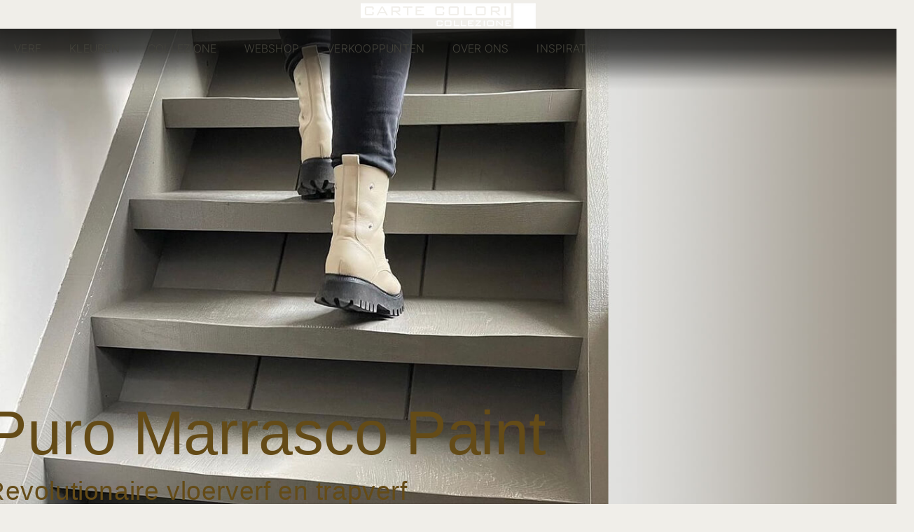

--- FILE ---
content_type: text/html; charset=UTF-8
request_url: https://cartecolori.nl/puro-marrasco-paint/
body_size: 90840
content:
<!doctype html>
<html lang="nl-NL">
<head><meta charset="UTF-8"><script>if(navigator.userAgent.match(/MSIE|Internet Explorer/i)||navigator.userAgent.match(/Trident\/7\..*?rv:11/i)){var href=document.location.href;if(!href.match(/[?&]nowprocket/)){if(href.indexOf("?")==-1){if(href.indexOf("#")==-1){document.location.href=href+"?nowprocket=1"}else{document.location.href=href.replace("#","?nowprocket=1#")}}else{if(href.indexOf("#")==-1){document.location.href=href+"&nowprocket=1"}else{document.location.href=href.replace("#","&nowprocket=1#")}}}}</script><script>(()=>{class RocketLazyLoadScripts{constructor(){this.v="2.0.4",this.userEvents=["keydown","keyup","mousedown","mouseup","mousemove","mouseover","mouseout","touchmove","touchstart","touchend","touchcancel","wheel","click","dblclick","input"],this.attributeEvents=["onblur","onclick","oncontextmenu","ondblclick","onfocus","onmousedown","onmouseenter","onmouseleave","onmousemove","onmouseout","onmouseover","onmouseup","onmousewheel","onscroll","onsubmit"]}async t(){this.i(),this.o(),/iP(ad|hone)/.test(navigator.userAgent)&&this.h(),this.u(),this.l(this),this.m(),this.k(this),this.p(this),this._(),await Promise.all([this.R(),this.L()]),this.lastBreath=Date.now(),this.S(this),this.P(),this.D(),this.O(),this.M(),await this.C(this.delayedScripts.normal),await this.C(this.delayedScripts.defer),await this.C(this.delayedScripts.async),await this.T(),await this.F(),await this.j(),await this.A(),window.dispatchEvent(new Event("rocket-allScriptsLoaded")),this.everythingLoaded=!0,this.lastTouchEnd&&await new Promise(t=>setTimeout(t,500-Date.now()+this.lastTouchEnd)),this.I(),this.H(),this.U(),this.W()}i(){this.CSPIssue=sessionStorage.getItem("rocketCSPIssue"),document.addEventListener("securitypolicyviolation",t=>{this.CSPIssue||"script-src-elem"!==t.violatedDirective||"data"!==t.blockedURI||(this.CSPIssue=!0,sessionStorage.setItem("rocketCSPIssue",!0))},{isRocket:!0})}o(){window.addEventListener("pageshow",t=>{this.persisted=t.persisted,this.realWindowLoadedFired=!0},{isRocket:!0}),window.addEventListener("pagehide",()=>{this.onFirstUserAction=null},{isRocket:!0})}h(){let t;function e(e){t=e}window.addEventListener("touchstart",e,{isRocket:!0}),window.addEventListener("touchend",function i(o){o.changedTouches[0]&&t.changedTouches[0]&&Math.abs(o.changedTouches[0].pageX-t.changedTouches[0].pageX)<10&&Math.abs(o.changedTouches[0].pageY-t.changedTouches[0].pageY)<10&&o.timeStamp-t.timeStamp<200&&(window.removeEventListener("touchstart",e,{isRocket:!0}),window.removeEventListener("touchend",i,{isRocket:!0}),"INPUT"===o.target.tagName&&"text"===o.target.type||(o.target.dispatchEvent(new TouchEvent("touchend",{target:o.target,bubbles:!0})),o.target.dispatchEvent(new MouseEvent("mouseover",{target:o.target,bubbles:!0})),o.target.dispatchEvent(new PointerEvent("click",{target:o.target,bubbles:!0,cancelable:!0,detail:1,clientX:o.changedTouches[0].clientX,clientY:o.changedTouches[0].clientY})),event.preventDefault()))},{isRocket:!0})}q(t){this.userActionTriggered||("mousemove"!==t.type||this.firstMousemoveIgnored?"keyup"===t.type||"mouseover"===t.type||"mouseout"===t.type||(this.userActionTriggered=!0,this.onFirstUserAction&&this.onFirstUserAction()):this.firstMousemoveIgnored=!0),"click"===t.type&&t.preventDefault(),t.stopPropagation(),t.stopImmediatePropagation(),"touchstart"===this.lastEvent&&"touchend"===t.type&&(this.lastTouchEnd=Date.now()),"click"===t.type&&(this.lastTouchEnd=0),this.lastEvent=t.type,t.composedPath&&t.composedPath()[0].getRootNode()instanceof ShadowRoot&&(t.rocketTarget=t.composedPath()[0]),this.savedUserEvents.push(t)}u(){this.savedUserEvents=[],this.userEventHandler=this.q.bind(this),this.userEvents.forEach(t=>window.addEventListener(t,this.userEventHandler,{passive:!1,isRocket:!0})),document.addEventListener("visibilitychange",this.userEventHandler,{isRocket:!0})}U(){this.userEvents.forEach(t=>window.removeEventListener(t,this.userEventHandler,{passive:!1,isRocket:!0})),document.removeEventListener("visibilitychange",this.userEventHandler,{isRocket:!0}),this.savedUserEvents.forEach(t=>{(t.rocketTarget||t.target).dispatchEvent(new window[t.constructor.name](t.type,t))})}m(){const t="return false",e=Array.from(this.attributeEvents,t=>"data-rocket-"+t),i="["+this.attributeEvents.join("],[")+"]",o="[data-rocket-"+this.attributeEvents.join("],[data-rocket-")+"]",s=(e,i,o)=>{o&&o!==t&&(e.setAttribute("data-rocket-"+i,o),e["rocket"+i]=new Function("event",o),e.setAttribute(i,t))};new MutationObserver(t=>{for(const n of t)"attributes"===n.type&&(n.attributeName.startsWith("data-rocket-")||this.everythingLoaded?n.attributeName.startsWith("data-rocket-")&&this.everythingLoaded&&this.N(n.target,n.attributeName.substring(12)):s(n.target,n.attributeName,n.target.getAttribute(n.attributeName))),"childList"===n.type&&n.addedNodes.forEach(t=>{if(t.nodeType===Node.ELEMENT_NODE)if(this.everythingLoaded)for(const i of[t,...t.querySelectorAll(o)])for(const t of i.getAttributeNames())e.includes(t)&&this.N(i,t.substring(12));else for(const e of[t,...t.querySelectorAll(i)])for(const t of e.getAttributeNames())this.attributeEvents.includes(t)&&s(e,t,e.getAttribute(t))})}).observe(document,{subtree:!0,childList:!0,attributeFilter:[...this.attributeEvents,...e]})}I(){this.attributeEvents.forEach(t=>{document.querySelectorAll("[data-rocket-"+t+"]").forEach(e=>{this.N(e,t)})})}N(t,e){const i=t.getAttribute("data-rocket-"+e);i&&(t.setAttribute(e,i),t.removeAttribute("data-rocket-"+e))}k(t){Object.defineProperty(HTMLElement.prototype,"onclick",{get(){return this.rocketonclick||null},set(e){this.rocketonclick=e,this.setAttribute(t.everythingLoaded?"onclick":"data-rocket-onclick","this.rocketonclick(event)")}})}S(t){function e(e,i){let o=e[i];e[i]=null,Object.defineProperty(e,i,{get:()=>o,set(s){t.everythingLoaded?o=s:e["rocket"+i]=o=s}})}e(document,"onreadystatechange"),e(window,"onload"),e(window,"onpageshow");try{Object.defineProperty(document,"readyState",{get:()=>t.rocketReadyState,set(e){t.rocketReadyState=e},configurable:!0}),document.readyState="loading"}catch(t){console.log("WPRocket DJE readyState conflict, bypassing")}}l(t){this.originalAddEventListener=EventTarget.prototype.addEventListener,this.originalRemoveEventListener=EventTarget.prototype.removeEventListener,this.savedEventListeners=[],EventTarget.prototype.addEventListener=function(e,i,o){o&&o.isRocket||!t.B(e,this)&&!t.userEvents.includes(e)||t.B(e,this)&&!t.userActionTriggered||e.startsWith("rocket-")||t.everythingLoaded?t.originalAddEventListener.call(this,e,i,o):(t.savedEventListeners.push({target:this,remove:!1,type:e,func:i,options:o}),"mouseenter"!==e&&"mouseleave"!==e||t.originalAddEventListener.call(this,e,t.savedUserEvents.push,o))},EventTarget.prototype.removeEventListener=function(e,i,o){o&&o.isRocket||!t.B(e,this)&&!t.userEvents.includes(e)||t.B(e,this)&&!t.userActionTriggered||e.startsWith("rocket-")||t.everythingLoaded?t.originalRemoveEventListener.call(this,e,i,o):t.savedEventListeners.push({target:this,remove:!0,type:e,func:i,options:o})}}J(t,e){this.savedEventListeners=this.savedEventListeners.filter(i=>{let o=i.type,s=i.target||window;return e!==o||t!==s||(this.B(o,s)&&(i.type="rocket-"+o),this.$(i),!1)})}H(){EventTarget.prototype.addEventListener=this.originalAddEventListener,EventTarget.prototype.removeEventListener=this.originalRemoveEventListener,this.savedEventListeners.forEach(t=>this.$(t))}$(t){t.remove?this.originalRemoveEventListener.call(t.target,t.type,t.func,t.options):this.originalAddEventListener.call(t.target,t.type,t.func,t.options)}p(t){let e;function i(e){return t.everythingLoaded?e:e.split(" ").map(t=>"load"===t||t.startsWith("load.")?"rocket-jquery-load":t).join(" ")}function o(o){function s(e){const s=o.fn[e];o.fn[e]=o.fn.init.prototype[e]=function(){return this[0]===window&&t.userActionTriggered&&("string"==typeof arguments[0]||arguments[0]instanceof String?arguments[0]=i(arguments[0]):"object"==typeof arguments[0]&&Object.keys(arguments[0]).forEach(t=>{const e=arguments[0][t];delete arguments[0][t],arguments[0][i(t)]=e})),s.apply(this,arguments),this}}if(o&&o.fn&&!t.allJQueries.includes(o)){const e={DOMContentLoaded:[],"rocket-DOMContentLoaded":[]};for(const t in e)document.addEventListener(t,()=>{e[t].forEach(t=>t())},{isRocket:!0});o.fn.ready=o.fn.init.prototype.ready=function(i){function s(){parseInt(o.fn.jquery)>2?setTimeout(()=>i.bind(document)(o)):i.bind(document)(o)}return"function"==typeof i&&(t.realDomReadyFired?!t.userActionTriggered||t.fauxDomReadyFired?s():e["rocket-DOMContentLoaded"].push(s):e.DOMContentLoaded.push(s)),o([])},s("on"),s("one"),s("off"),t.allJQueries.push(o)}e=o}t.allJQueries=[],o(window.jQuery),Object.defineProperty(window,"jQuery",{get:()=>e,set(t){o(t)}})}P(){const t=new Map;document.write=document.writeln=function(e){const i=document.currentScript,o=document.createRange(),s=i.parentElement;let n=t.get(i);void 0===n&&(n=i.nextSibling,t.set(i,n));const c=document.createDocumentFragment();o.setStart(c,0),c.appendChild(o.createContextualFragment(e)),s.insertBefore(c,n)}}async R(){return new Promise(t=>{this.userActionTriggered?t():this.onFirstUserAction=t})}async L(){return new Promise(t=>{document.addEventListener("DOMContentLoaded",()=>{this.realDomReadyFired=!0,t()},{isRocket:!0})})}async j(){return this.realWindowLoadedFired?Promise.resolve():new Promise(t=>{window.addEventListener("load",t,{isRocket:!0})})}M(){this.pendingScripts=[];this.scriptsMutationObserver=new MutationObserver(t=>{for(const e of t)e.addedNodes.forEach(t=>{"SCRIPT"!==t.tagName||t.noModule||t.isWPRocket||this.pendingScripts.push({script:t,promise:new Promise(e=>{const i=()=>{const i=this.pendingScripts.findIndex(e=>e.script===t);i>=0&&this.pendingScripts.splice(i,1),e()};t.addEventListener("load",i,{isRocket:!0}),t.addEventListener("error",i,{isRocket:!0}),setTimeout(i,1e3)})})})}),this.scriptsMutationObserver.observe(document,{childList:!0,subtree:!0})}async F(){await this.X(),this.pendingScripts.length?(await this.pendingScripts[0].promise,await this.F()):this.scriptsMutationObserver.disconnect()}D(){this.delayedScripts={normal:[],async:[],defer:[]},document.querySelectorAll("script[type$=rocketlazyloadscript]").forEach(t=>{t.hasAttribute("data-rocket-src")?t.hasAttribute("async")&&!1!==t.async?this.delayedScripts.async.push(t):t.hasAttribute("defer")&&!1!==t.defer||"module"===t.getAttribute("data-rocket-type")?this.delayedScripts.defer.push(t):this.delayedScripts.normal.push(t):this.delayedScripts.normal.push(t)})}async _(){await this.L();let t=[];document.querySelectorAll("script[type$=rocketlazyloadscript][data-rocket-src]").forEach(e=>{let i=e.getAttribute("data-rocket-src");if(i&&!i.startsWith("data:")){i.startsWith("//")&&(i=location.protocol+i);try{const o=new URL(i).origin;o!==location.origin&&t.push({src:o,crossOrigin:e.crossOrigin||"module"===e.getAttribute("data-rocket-type")})}catch(t){}}}),t=[...new Map(t.map(t=>[JSON.stringify(t),t])).values()],this.Y(t,"preconnect")}async G(t){if(await this.K(),!0!==t.noModule||!("noModule"in HTMLScriptElement.prototype))return new Promise(e=>{let i;function o(){(i||t).setAttribute("data-rocket-status","executed"),e()}try{if(navigator.userAgent.includes("Firefox/")||""===navigator.vendor||this.CSPIssue)i=document.createElement("script"),[...t.attributes].forEach(t=>{let e=t.nodeName;"type"!==e&&("data-rocket-type"===e&&(e="type"),"data-rocket-src"===e&&(e="src"),i.setAttribute(e,t.nodeValue))}),t.text&&(i.text=t.text),t.nonce&&(i.nonce=t.nonce),i.hasAttribute("src")?(i.addEventListener("load",o,{isRocket:!0}),i.addEventListener("error",()=>{i.setAttribute("data-rocket-status","failed-network"),e()},{isRocket:!0}),setTimeout(()=>{i.isConnected||e()},1)):(i.text=t.text,o()),i.isWPRocket=!0,t.parentNode.replaceChild(i,t);else{const i=t.getAttribute("data-rocket-type"),s=t.getAttribute("data-rocket-src");i?(t.type=i,t.removeAttribute("data-rocket-type")):t.removeAttribute("type"),t.addEventListener("load",o,{isRocket:!0}),t.addEventListener("error",i=>{this.CSPIssue&&i.target.src.startsWith("data:")?(console.log("WPRocket: CSP fallback activated"),t.removeAttribute("src"),this.G(t).then(e)):(t.setAttribute("data-rocket-status","failed-network"),e())},{isRocket:!0}),s?(t.fetchPriority="high",t.removeAttribute("data-rocket-src"),t.src=s):t.src="data:text/javascript;base64,"+window.btoa(unescape(encodeURIComponent(t.text)))}}catch(i){t.setAttribute("data-rocket-status","failed-transform"),e()}});t.setAttribute("data-rocket-status","skipped")}async C(t){const e=t.shift();return e?(e.isConnected&&await this.G(e),this.C(t)):Promise.resolve()}O(){this.Y([...this.delayedScripts.normal,...this.delayedScripts.defer,...this.delayedScripts.async],"preload")}Y(t,e){this.trash=this.trash||[];let i=!0;var o=document.createDocumentFragment();t.forEach(t=>{const s=t.getAttribute&&t.getAttribute("data-rocket-src")||t.src;if(s&&!s.startsWith("data:")){const n=document.createElement("link");n.href=s,n.rel=e,"preconnect"!==e&&(n.as="script",n.fetchPriority=i?"high":"low"),t.getAttribute&&"module"===t.getAttribute("data-rocket-type")&&(n.crossOrigin=!0),t.crossOrigin&&(n.crossOrigin=t.crossOrigin),t.integrity&&(n.integrity=t.integrity),t.nonce&&(n.nonce=t.nonce),o.appendChild(n),this.trash.push(n),i=!1}}),document.head.appendChild(o)}W(){this.trash.forEach(t=>t.remove())}async T(){try{document.readyState="interactive"}catch(t){}this.fauxDomReadyFired=!0;try{await this.K(),this.J(document,"readystatechange"),document.dispatchEvent(new Event("rocket-readystatechange")),await this.K(),document.rocketonreadystatechange&&document.rocketonreadystatechange(),await this.K(),this.J(document,"DOMContentLoaded"),document.dispatchEvent(new Event("rocket-DOMContentLoaded")),await this.K(),this.J(window,"DOMContentLoaded"),window.dispatchEvent(new Event("rocket-DOMContentLoaded"))}catch(t){console.error(t)}}async A(){try{document.readyState="complete"}catch(t){}try{await this.K(),this.J(document,"readystatechange"),document.dispatchEvent(new Event("rocket-readystatechange")),await this.K(),document.rocketonreadystatechange&&document.rocketonreadystatechange(),await this.K(),this.J(window,"load"),window.dispatchEvent(new Event("rocket-load")),await this.K(),window.rocketonload&&window.rocketonload(),await this.K(),this.allJQueries.forEach(t=>t(window).trigger("rocket-jquery-load")),await this.K(),this.J(window,"pageshow");const t=new Event("rocket-pageshow");t.persisted=this.persisted,window.dispatchEvent(t),await this.K(),window.rocketonpageshow&&window.rocketonpageshow({persisted:this.persisted})}catch(t){console.error(t)}}async K(){Date.now()-this.lastBreath>45&&(await this.X(),this.lastBreath=Date.now())}async X(){return document.hidden?new Promise(t=>setTimeout(t)):new Promise(t=>requestAnimationFrame(t))}B(t,e){return e===document&&"readystatechange"===t||(e===document&&"DOMContentLoaded"===t||(e===window&&"DOMContentLoaded"===t||(e===window&&"load"===t||e===window&&"pageshow"===t)))}static run(){(new RocketLazyLoadScripts).t()}}RocketLazyLoadScripts.run()})();</script>
	
	<meta name="viewport" content="width=device-width, initial-scale=1">
	<link rel="profile" href="https://gmpg.org/xfn/11">
	<meta name='robots' content='index, follow, max-image-preview:large, max-snippet:-1, max-video-preview:-1' />

            <script data-no-defer="1" data-ezscrex="false" data-cfasync="false" data-pagespeed-no-defer data-cookieconsent="ignore">
                var ctPublicFunctions = {"_ajax_nonce":"47a9308a94","_rest_nonce":"dda2b1de0b","_ajax_url":"\/wp-admin\/admin-ajax.php","_rest_url":"https:\/\/cartecolori.nl\/wp-json\/","data__cookies_type":"none","data__ajax_type":"rest","data__bot_detector_enabled":"1","data__frontend_data_log_enabled":1,"cookiePrefix":"","wprocket_detected":true,"host_url":"cartecolori.nl","text__ee_click_to_select":"Klik om de hele gegevens te selecteren","text__ee_original_email":"De volledige tekst is","text__ee_got_it":"Duidelijk","text__ee_blocked":"Geblokkeerd","text__ee_cannot_connect":"Kan geen verbinding maken","text__ee_cannot_decode":"Kan e-mail niet decoderen. Onbekende reden","text__ee_email_decoder":"Cleantalk e-mail decoder","text__ee_wait_for_decoding":"De magie is onderweg!","text__ee_decoding_process":"Wacht een paar seconden terwijl we de contactgegevens decoderen."}
            </script>
        
            <script data-no-defer="1" data-ezscrex="false" data-cfasync="false" data-pagespeed-no-defer data-cookieconsent="ignore">
                var ctPublic = {"_ajax_nonce":"47a9308a94","settings__forms__check_internal":"0","settings__forms__check_external":"0","settings__forms__force_protection":0,"settings__forms__search_test":"1","settings__forms__wc_add_to_cart":"0","settings__data__bot_detector_enabled":"1","settings__sfw__anti_crawler":0,"blog_home":"https:\/\/cartecolori.nl\/","pixel__setting":"3","pixel__enabled":true,"pixel__url":null,"data__email_check_before_post":"1","data__email_check_exist_post":0,"data__cookies_type":"none","data__key_is_ok":true,"data__visible_fields_required":true,"wl_brandname":"Anti-Spam by CleanTalk","wl_brandname_short":"CleanTalk","ct_checkjs_key":"399b002b205cca7583f8ce236b70a6a39aa6838a17e528768ce3883b7c3464d0","emailEncoderPassKey":"c701a0c3237241821e2881f3d3cd7ec0","bot_detector_forms_excluded":"W10=","advancedCacheExists":true,"varnishCacheExists":false,"wc_ajax_add_to_cart":true}
            </script>
                                    <style></style>
                            
	<!-- This site is optimized with the Yoast SEO plugin v26.7 - https://yoast.com/wordpress/plugins/seo/ -->
	<title>Vloerverf | Puro Marrasco vloerverf en trappenverf van Carte Colori</title>
<link data-rocket-prefetch href="https://www.gstatic.com" rel="dns-prefetch">
<link crossorigin data-rocket-preload as="font" href="https://cartecolori.nl/wp-content/uploads/InterTight-Light.woff2" rel="preload">
<style id="wpr-usedcss">img.emoji{display:inline!important;border:none!important;box-shadow:none!important;height:1em!important;width:1em!important;margin:0 .07em!important;vertical-align:-.1em!important;background:0 0!important;padding:0!important}:where(.wp-block-button__link){border-radius:9999px;box-shadow:none;padding:calc(.667em + 2px) calc(1.333em + 2px);text-decoration:none}:root :where(.wp-block-button .wp-block-button__link.is-style-outline),:root :where(.wp-block-button.is-style-outline>.wp-block-button__link){border:2px solid;padding:.667em 1.333em}:root :where(.wp-block-button .wp-block-button__link.is-style-outline:not(.has-text-color)),:root :where(.wp-block-button.is-style-outline>.wp-block-button__link:not(.has-text-color)){color:currentColor}:root :where(.wp-block-button .wp-block-button__link.is-style-outline:not(.has-background)),:root :where(.wp-block-button.is-style-outline>.wp-block-button__link:not(.has-background)){background-color:initial;background-image:none}:where(.wp-block-calendar table:not(.has-background) th){background:#ddd}:where(.wp-block-columns){margin-bottom:1.75em}:where(.wp-block-columns.has-background){padding:1.25em 2.375em}:where(.wp-block-post-comments input[type=submit]){border:none}:where(.wp-block-cover-image:not(.has-text-color)),:where(.wp-block-cover:not(.has-text-color)){color:#fff}:where(.wp-block-cover-image.is-light:not(.has-text-color)),:where(.wp-block-cover.is-light:not(.has-text-color)){color:#000}:root :where(.wp-block-cover h1:not(.has-text-color)),:root :where(.wp-block-cover h2:not(.has-text-color)),:root :where(.wp-block-cover h3:not(.has-text-color)),:root :where(.wp-block-cover h4:not(.has-text-color)),:root :where(.wp-block-cover h5:not(.has-text-color)),:root :where(.wp-block-cover h6:not(.has-text-color)),:root :where(.wp-block-cover p:not(.has-text-color)){color:inherit}:where(.wp-block-file){margin-bottom:1.5em}:where(.wp-block-file__button){border-radius:2em;display:inline-block;padding:.5em 1em}:where(.wp-block-file__button):is(a):active,:where(.wp-block-file__button):is(a):focus,:where(.wp-block-file__button):is(a):hover,:where(.wp-block-file__button):is(a):visited{box-shadow:none;color:#fff;opacity:.85;text-decoration:none}:where(.wp-block-group.wp-block-group-is-layout-constrained){position:relative}:root :where(.wp-block-image.is-style-rounded img,.wp-block-image .is-style-rounded img){border-radius:9999px}:where(.wp-block-latest-comments:not([style*=line-height] .wp-block-latest-comments__comment)){line-height:1.1}:where(.wp-block-latest-comments:not([style*=line-height] .wp-block-latest-comments__comment-excerpt p)){line-height:1.8}:root :where(.wp-block-latest-posts.is-grid){padding:0}:root :where(.wp-block-latest-posts.wp-block-latest-posts__list){padding-left:0}ul{box-sizing:border-box}:root :where(.wp-block-list.has-background){padding:1.25em 2.375em}:where(.wp-block-navigation.has-background .wp-block-navigation-item a:not(.wp-element-button)),:where(.wp-block-navigation.has-background .wp-block-navigation-submenu a:not(.wp-element-button)){padding:.5em 1em}:where(.wp-block-navigation .wp-block-navigation__submenu-container .wp-block-navigation-item a:not(.wp-element-button)),:where(.wp-block-navigation .wp-block-navigation__submenu-container .wp-block-navigation-submenu a:not(.wp-element-button)),:where(.wp-block-navigation .wp-block-navigation__submenu-container .wp-block-navigation-submenu button.wp-block-navigation-item__content),:where(.wp-block-navigation .wp-block-navigation__submenu-container .wp-block-pages-list__item button.wp-block-navigation-item__content){padding:.5em 1em}:root :where(p.has-background){padding:1.25em 2.375em}:where(p.has-text-color:not(.has-link-color)) a{color:inherit}:where(.wp-block-post-comments-form) input:not([type=submit]),:where(.wp-block-post-comments-form) textarea{border:1px solid #949494;font-family:inherit;font-size:1em}:where(.wp-block-post-comments-form) input:where(:not([type=submit]):not([type=checkbox])),:where(.wp-block-post-comments-form) textarea{padding:calc(.667em + 2px)}:where(.wp-block-post-excerpt){box-sizing:border-box;margin-bottom:var(--wp--style--block-gap);margin-top:var(--wp--style--block-gap)}:where(.wp-block-preformatted.has-background){padding:1.25em 2.375em}:where(.wp-block-search__button){border:1px solid #ccc;padding:6px 10px}:where(.wp-block-search__input){font-family:inherit;font-size:inherit;font-style:inherit;font-weight:inherit;letter-spacing:inherit;line-height:inherit;text-transform:inherit}:where(.wp-block-search__button-inside .wp-block-search__inside-wrapper){border:1px solid #949494;box-sizing:border-box;padding:4px}:where(.wp-block-search__button-inside .wp-block-search__inside-wrapper) .wp-block-search__input{border:none;border-radius:0;padding:0 4px}:where(.wp-block-search__button-inside .wp-block-search__inside-wrapper) .wp-block-search__input:focus{outline:0}:where(.wp-block-search__button-inside .wp-block-search__inside-wrapper) :where(.wp-block-search__button){padding:4px 8px}:root :where(.wp-block-separator.is-style-dots){height:auto;line-height:1;text-align:center}:root :where(.wp-block-separator.is-style-dots):before{color:currentColor;content:"···";font-family:serif;font-size:1.5em;letter-spacing:2em;padding-left:2em}:root :where(.wp-block-site-logo.is-style-rounded){border-radius:9999px}:where(.wp-block-social-links:not(.is-style-logos-only)) .wp-social-link{background-color:#f0f0f0;color:#444}:where(.wp-block-social-links:not(.is-style-logos-only)) .wp-social-link-amazon{background-color:#f90;color:#fff}:where(.wp-block-social-links:not(.is-style-logos-only)) .wp-social-link-bandcamp{background-color:#1ea0c3;color:#fff}:where(.wp-block-social-links:not(.is-style-logos-only)) .wp-social-link-behance{background-color:#0757fe;color:#fff}:where(.wp-block-social-links:not(.is-style-logos-only)) .wp-social-link-bluesky{background-color:#0a7aff;color:#fff}:where(.wp-block-social-links:not(.is-style-logos-only)) .wp-social-link-codepen{background-color:#1e1f26;color:#fff}:where(.wp-block-social-links:not(.is-style-logos-only)) .wp-social-link-deviantart{background-color:#02e49b;color:#fff}:where(.wp-block-social-links:not(.is-style-logos-only)) .wp-social-link-discord{background-color:#5865f2;color:#fff}:where(.wp-block-social-links:not(.is-style-logos-only)) .wp-social-link-dribbble{background-color:#e94c89;color:#fff}:where(.wp-block-social-links:not(.is-style-logos-only)) .wp-social-link-dropbox{background-color:#4280ff;color:#fff}:where(.wp-block-social-links:not(.is-style-logos-only)) .wp-social-link-etsy{background-color:#f45800;color:#fff}:where(.wp-block-social-links:not(.is-style-logos-only)) .wp-social-link-facebook{background-color:#0866ff;color:#fff}:where(.wp-block-social-links:not(.is-style-logos-only)) .wp-social-link-fivehundredpx{background-color:#000;color:#fff}:where(.wp-block-social-links:not(.is-style-logos-only)) .wp-social-link-flickr{background-color:#0461dd;color:#fff}:where(.wp-block-social-links:not(.is-style-logos-only)) .wp-social-link-foursquare{background-color:#e65678;color:#fff}:where(.wp-block-social-links:not(.is-style-logos-only)) .wp-social-link-github{background-color:#24292d;color:#fff}:where(.wp-block-social-links:not(.is-style-logos-only)) .wp-social-link-goodreads{background-color:#eceadd;color:#382110}:where(.wp-block-social-links:not(.is-style-logos-only)) .wp-social-link-google{background-color:#ea4434;color:#fff}:where(.wp-block-social-links:not(.is-style-logos-only)) .wp-social-link-gravatar{background-color:#1d4fc4;color:#fff}:where(.wp-block-social-links:not(.is-style-logos-only)) .wp-social-link-instagram{background-color:#f00075;color:#fff}:where(.wp-block-social-links:not(.is-style-logos-only)) .wp-social-link-lastfm{background-color:#e21b24;color:#fff}:where(.wp-block-social-links:not(.is-style-logos-only)) .wp-social-link-linkedin{background-color:#0d66c2;color:#fff}:where(.wp-block-social-links:not(.is-style-logos-only)) .wp-social-link-mastodon{background-color:#3288d4;color:#fff}:where(.wp-block-social-links:not(.is-style-logos-only)) .wp-social-link-medium{background-color:#000;color:#fff}:where(.wp-block-social-links:not(.is-style-logos-only)) .wp-social-link-meetup{background-color:#f6405f;color:#fff}:where(.wp-block-social-links:not(.is-style-logos-only)) .wp-social-link-patreon{background-color:#000;color:#fff}:where(.wp-block-social-links:not(.is-style-logos-only)) .wp-social-link-pinterest{background-color:#e60122;color:#fff}:where(.wp-block-social-links:not(.is-style-logos-only)) .wp-social-link-pocket{background-color:#ef4155;color:#fff}:where(.wp-block-social-links:not(.is-style-logos-only)) .wp-social-link-reddit{background-color:#ff4500;color:#fff}:where(.wp-block-social-links:not(.is-style-logos-only)) .wp-social-link-skype{background-color:#0478d7;color:#fff}:where(.wp-block-social-links:not(.is-style-logos-only)) .wp-social-link-snapchat{background-color:#fefc00;color:#fff;stroke:#000}:where(.wp-block-social-links:not(.is-style-logos-only)) .wp-social-link-soundcloud{background-color:#ff5600;color:#fff}:where(.wp-block-social-links:not(.is-style-logos-only)) .wp-social-link-spotify{background-color:#1bd760;color:#fff}:where(.wp-block-social-links:not(.is-style-logos-only)) .wp-social-link-telegram{background-color:#2aabee;color:#fff}:where(.wp-block-social-links:not(.is-style-logos-only)) .wp-social-link-threads{background-color:#000;color:#fff}:where(.wp-block-social-links:not(.is-style-logos-only)) .wp-social-link-tiktok{background-color:#000;color:#fff}:where(.wp-block-social-links:not(.is-style-logos-only)) .wp-social-link-tumblr{background-color:#011835;color:#fff}:where(.wp-block-social-links:not(.is-style-logos-only)) .wp-social-link-twitch{background-color:#6440a4;color:#fff}:where(.wp-block-social-links:not(.is-style-logos-only)) .wp-social-link-twitter{background-color:#1da1f2;color:#fff}:where(.wp-block-social-links:not(.is-style-logos-only)) .wp-social-link-vimeo{background-color:#1eb7ea;color:#fff}:where(.wp-block-social-links:not(.is-style-logos-only)) .wp-social-link-vk{background-color:#4680c2;color:#fff}:where(.wp-block-social-links:not(.is-style-logos-only)) .wp-social-link-wordpress{background-color:#3499cd;color:#fff}:where(.wp-block-social-links:not(.is-style-logos-only)) .wp-social-link-whatsapp{background-color:#25d366;color:#fff}:where(.wp-block-social-links:not(.is-style-logos-only)) .wp-social-link-x{background-color:#000;color:#fff}:where(.wp-block-social-links:not(.is-style-logos-only)) .wp-social-link-yelp{background-color:#d32422;color:#fff}:where(.wp-block-social-links:not(.is-style-logos-only)) .wp-social-link-youtube{background-color:red;color:#fff}:where(.wp-block-social-links.is-style-logos-only) .wp-social-link{background:0 0}:where(.wp-block-social-links.is-style-logos-only) .wp-social-link svg{height:1.25em;width:1.25em}:where(.wp-block-social-links.is-style-logos-only) .wp-social-link-amazon{color:#f90}:where(.wp-block-social-links.is-style-logos-only) .wp-social-link-bandcamp{color:#1ea0c3}:where(.wp-block-social-links.is-style-logos-only) .wp-social-link-behance{color:#0757fe}:where(.wp-block-social-links.is-style-logos-only) .wp-social-link-bluesky{color:#0a7aff}:where(.wp-block-social-links.is-style-logos-only) .wp-social-link-codepen{color:#1e1f26}:where(.wp-block-social-links.is-style-logos-only) .wp-social-link-deviantart{color:#02e49b}:where(.wp-block-social-links.is-style-logos-only) .wp-social-link-discord{color:#5865f2}:where(.wp-block-social-links.is-style-logos-only) .wp-social-link-dribbble{color:#e94c89}:where(.wp-block-social-links.is-style-logos-only) .wp-social-link-dropbox{color:#4280ff}:where(.wp-block-social-links.is-style-logos-only) .wp-social-link-etsy{color:#f45800}:where(.wp-block-social-links.is-style-logos-only) .wp-social-link-facebook{color:#0866ff}:where(.wp-block-social-links.is-style-logos-only) .wp-social-link-fivehundredpx{color:#000}:where(.wp-block-social-links.is-style-logos-only) .wp-social-link-flickr{color:#0461dd}:where(.wp-block-social-links.is-style-logos-only) .wp-social-link-foursquare{color:#e65678}:where(.wp-block-social-links.is-style-logos-only) .wp-social-link-github{color:#24292d}:where(.wp-block-social-links.is-style-logos-only) .wp-social-link-goodreads{color:#382110}:where(.wp-block-social-links.is-style-logos-only) .wp-social-link-google{color:#ea4434}:where(.wp-block-social-links.is-style-logos-only) .wp-social-link-gravatar{color:#1d4fc4}:where(.wp-block-social-links.is-style-logos-only) .wp-social-link-instagram{color:#f00075}:where(.wp-block-social-links.is-style-logos-only) .wp-social-link-lastfm{color:#e21b24}:where(.wp-block-social-links.is-style-logos-only) .wp-social-link-linkedin{color:#0d66c2}:where(.wp-block-social-links.is-style-logos-only) .wp-social-link-mastodon{color:#3288d4}:where(.wp-block-social-links.is-style-logos-only) .wp-social-link-medium{color:#000}:where(.wp-block-social-links.is-style-logos-only) .wp-social-link-meetup{color:#f6405f}:where(.wp-block-social-links.is-style-logos-only) .wp-social-link-patreon{color:#000}:where(.wp-block-social-links.is-style-logos-only) .wp-social-link-pinterest{color:#e60122}:where(.wp-block-social-links.is-style-logos-only) .wp-social-link-pocket{color:#ef4155}:where(.wp-block-social-links.is-style-logos-only) .wp-social-link-reddit{color:#ff4500}:where(.wp-block-social-links.is-style-logos-only) .wp-social-link-skype{color:#0478d7}:where(.wp-block-social-links.is-style-logos-only) .wp-social-link-snapchat{color:#fff;stroke:#000}:where(.wp-block-social-links.is-style-logos-only) .wp-social-link-soundcloud{color:#ff5600}:where(.wp-block-social-links.is-style-logos-only) .wp-social-link-spotify{color:#1bd760}:where(.wp-block-social-links.is-style-logos-only) .wp-social-link-telegram{color:#2aabee}:where(.wp-block-social-links.is-style-logos-only) .wp-social-link-threads{color:#000}:where(.wp-block-social-links.is-style-logos-only) .wp-social-link-tiktok{color:#000}:where(.wp-block-social-links.is-style-logos-only) .wp-social-link-tumblr{color:#011835}:where(.wp-block-social-links.is-style-logos-only) .wp-social-link-twitch{color:#6440a4}:where(.wp-block-social-links.is-style-logos-only) .wp-social-link-twitter{color:#1da1f2}:where(.wp-block-social-links.is-style-logos-only) .wp-social-link-vimeo{color:#1eb7ea}:where(.wp-block-social-links.is-style-logos-only) .wp-social-link-vk{color:#4680c2}:where(.wp-block-social-links.is-style-logos-only) .wp-social-link-whatsapp{color:#25d366}:where(.wp-block-social-links.is-style-logos-only) .wp-social-link-wordpress{color:#3499cd}:where(.wp-block-social-links.is-style-logos-only) .wp-social-link-x{color:#000}:where(.wp-block-social-links.is-style-logos-only) .wp-social-link-yelp{color:#d32422}:where(.wp-block-social-links.is-style-logos-only) .wp-social-link-youtube{color:red}:root :where(.wp-block-social-links .wp-social-link a){padding:.25em}:root :where(.wp-block-social-links.is-style-logos-only .wp-social-link a){padding:0}:root :where(.wp-block-social-links.is-style-pill-shape .wp-social-link a){padding-left:.6666666667em;padding-right:.6666666667em}:root :where(.wp-block-tag-cloud.is-style-outline){display:flex;flex-wrap:wrap;gap:1ch}:root :where(.wp-block-tag-cloud.is-style-outline a){border:1px solid;font-size:unset!important;margin-right:0;padding:1ch 2ch;text-decoration:none!important}:root :where(.wp-block-table-of-contents){box-sizing:border-box}:where(.wp-block-term-description){box-sizing:border-box;margin-bottom:var(--wp--style--block-gap);margin-top:var(--wp--style--block-gap)}:where(pre.wp-block-verse){font-family:inherit}:root{--wp--preset--font-size--normal:16px;--wp--preset--font-size--huge:42px}.aligncenter{clear:both}.screen-reader-text{border:0;clip-path:inset(50%);height:1px;margin:-1px;overflow:hidden;padding:0;position:absolute;width:1px;word-wrap:normal!important}.screen-reader-text:focus{background-color:#ddd;clip-path:none;color:#444;display:block;font-size:1em;height:auto;left:5px;line-height:normal;padding:15px 23px 14px;text-decoration:none;top:5px;width:auto;z-index:100000}html :where(.has-border-color){border-style:solid}html :where([style*=border-top-color]){border-top-style:solid}html :where([style*=border-right-color]){border-right-style:solid}html :where([style*=border-bottom-color]){border-bottom-style:solid}html :where([style*=border-left-color]){border-left-style:solid}html :where([style*=border-width]){border-style:solid}html :where([style*=border-top-width]){border-top-style:solid}html :where([style*=border-right-width]){border-right-style:solid}html :where([style*=border-bottom-width]){border-bottom-style:solid}html :where([style*=border-left-width]){border-left-style:solid}html :where(img[class*=wp-image-]){height:auto;max-width:100%}:where(figure){margin:0 0 1em}html :where(.is-position-sticky){--wp-admin--admin-bar--position-offset:var(--wp-admin--admin-bar--height,0px)}@media screen and (max-width:600px){html :where(.is-position-sticky){--wp-admin--admin-bar--position-offset:0px}}:root{--wp--preset--aspect-ratio--square:1;--wp--preset--aspect-ratio--4-3:4/3;--wp--preset--aspect-ratio--3-4:3/4;--wp--preset--aspect-ratio--3-2:3/2;--wp--preset--aspect-ratio--2-3:2/3;--wp--preset--aspect-ratio--16-9:16/9;--wp--preset--aspect-ratio--9-16:9/16;--wp--preset--color--black:#000000;--wp--preset--color--cyan-bluish-gray:#abb8c3;--wp--preset--color--white:#ffffff;--wp--preset--color--pale-pink:#f78da7;--wp--preset--color--vivid-red:#cf2e2e;--wp--preset--color--luminous-vivid-orange:#ff6900;--wp--preset--color--luminous-vivid-amber:#fcb900;--wp--preset--color--light-green-cyan:#7bdcb5;--wp--preset--color--vivid-green-cyan:#00d084;--wp--preset--color--pale-cyan-blue:#8ed1fc;--wp--preset--color--vivid-cyan-blue:#0693e3;--wp--preset--color--vivid-purple:#9b51e0;--wp--preset--gradient--vivid-cyan-blue-to-vivid-purple:linear-gradient(135deg,rgba(6, 147, 227, 1) 0%,rgb(155, 81, 224) 100%);--wp--preset--gradient--light-green-cyan-to-vivid-green-cyan:linear-gradient(135deg,rgb(122, 220, 180) 0%,rgb(0, 208, 130) 100%);--wp--preset--gradient--luminous-vivid-amber-to-luminous-vivid-orange:linear-gradient(135deg,rgba(252, 185, 0, 1) 0%,rgba(255, 105, 0, 1) 100%);--wp--preset--gradient--luminous-vivid-orange-to-vivid-red:linear-gradient(135deg,rgba(255, 105, 0, 1) 0%,rgb(207, 46, 46) 100%);--wp--preset--gradient--very-light-gray-to-cyan-bluish-gray:linear-gradient(135deg,rgb(238, 238, 238) 0%,rgb(169, 184, 195) 100%);--wp--preset--gradient--cool-to-warm-spectrum:linear-gradient(135deg,rgb(74, 234, 220) 0%,rgb(151, 120, 209) 20%,rgb(207, 42, 186) 40%,rgb(238, 44, 130) 60%,rgb(251, 105, 98) 80%,rgb(254, 248, 76) 100%);--wp--preset--gradient--blush-light-purple:linear-gradient(135deg,rgb(255, 206, 236) 0%,rgb(152, 150, 240) 100%);--wp--preset--gradient--blush-bordeaux:linear-gradient(135deg,rgb(254, 205, 165) 0%,rgb(254, 45, 45) 50%,rgb(107, 0, 62) 100%);--wp--preset--gradient--luminous-dusk:linear-gradient(135deg,rgb(255, 203, 112) 0%,rgb(199, 81, 192) 50%,rgb(65, 88, 208) 100%);--wp--preset--gradient--pale-ocean:linear-gradient(135deg,rgb(255, 245, 203) 0%,rgb(182, 227, 212) 50%,rgb(51, 167, 181) 100%);--wp--preset--gradient--electric-grass:linear-gradient(135deg,rgb(202, 248, 128) 0%,rgb(113, 206, 126) 100%);--wp--preset--gradient--midnight:linear-gradient(135deg,rgb(2, 3, 129) 0%,rgb(40, 116, 252) 100%);--wp--preset--font-size--small:13px;--wp--preset--font-size--medium:20px;--wp--preset--font-size--large:36px;--wp--preset--font-size--x-large:42px;--wp--preset--spacing--20:0.44rem;--wp--preset--spacing--30:0.67rem;--wp--preset--spacing--40:1rem;--wp--preset--spacing--50:1.5rem;--wp--preset--spacing--60:2.25rem;--wp--preset--spacing--70:3.38rem;--wp--preset--spacing--80:5.06rem;--wp--preset--shadow--natural:6px 6px 9px rgba(0, 0, 0, .2);--wp--preset--shadow--deep:12px 12px 50px rgba(0, 0, 0, .4);--wp--preset--shadow--sharp:6px 6px 0px rgba(0, 0, 0, .2);--wp--preset--shadow--outlined:6px 6px 0px -3px rgba(255, 255, 255, 1),6px 6px rgba(0, 0, 0, 1);--wp--preset--shadow--crisp:6px 6px 0px rgba(0, 0, 0, 1)}:root{--wp--style--global--content-size:800px;--wp--style--global--wide-size:1200px}:where(body){margin:0}:where(.wp-site-blocks)>*{margin-block-start:24px;margin-block-end:0}:where(.wp-site-blocks)>:first-child{margin-block-start:0}:where(.wp-site-blocks)>:last-child{margin-block-end:0}:root{--wp--style--block-gap:24px}:root :where(.is-layout-flow)>:first-child{margin-block-start:0}:root :where(.is-layout-flow)>:last-child{margin-block-end:0}:root :where(.is-layout-flow)>*{margin-block-start:24px;margin-block-end:0}:root :where(.is-layout-constrained)>:first-child{margin-block-start:0}:root :where(.is-layout-constrained)>:last-child{margin-block-end:0}:root :where(.is-layout-constrained)>*{margin-block-start:24px;margin-block-end:0}:root :where(.is-layout-flex){gap:24px}:root :where(.is-layout-grid){gap:24px}body{padding-top:0;padding-right:0;padding-bottom:0;padding-left:0}a:where(:not(.wp-element-button)){text-decoration:underline}:root :where(.wp-element-button,.wp-block-button__link){background-color:#32373c;border-width:0;color:#fff;font-family:inherit;font-size:inherit;line-height:inherit;padding:calc(.667em + 2px) calc(1.333em + 2px);text-decoration:none}:root :where(.wp-block-pullquote){font-size:1.5em;line-height:1.6}input[class*=apbct].apbct_special_field{display:none!important}.apbct-tooltip{border-radius:5px;background:#d3d3d3}.apbct-tooltip{display:none;position:inherit;margin-top:5px;left:5px;opacity:.9}.apbct-popup-fade:before{content:'';background:#000;position:fixed;left:0;top:0;width:100%;height:100%;opacity:.7;z-index:9999}.apbct-popup{position:fixed;top:20%;left:50%;padding:20px;width:360px;margin-left:-200px;background:#fff;border:1px solid;border-radius:4px;z-index:99999;opacity:1}.apbct-check_email_exist-bad_email,.apbct-check_email_exist-good_email,.apbct-check_email_exist-load{z-index:9999;margin:0 6px;transition:none!important;background-size:contain;background-repeat:no-repeat;background-position-x:right;background-position-y:center;cursor:pointer}.apbct-check_email_exist-load{background-size:contain;background-image:var(--wpr-bg-013f6a57-9589-47fd-9129-41252fde38ae)}.apbct-check_email_exist-block{position:fixed;display:block}.apbct-check_email_exist-good_email{background-image:var(--wpr-bg-6bf7c106-7f70-4370-9484-ed699e35f2f3)}.apbct-check_email_exist-bad_email{background-image:var(--wpr-bg-1f41fdfe-c0bd-4dc5-af33-21d342be6e43)}.apbct-check_email_exist-popup_description{display:none;position:fixed;padding:2px;border:1px solid #e5e8ed;border-radius:16px 16px 0;background:#fff;background-position-x:right;font-size:14px;text-align:center;transition:all 1s ease-out}@media screen and (max-width:782px){.apbct-check_email_exist-popup_description{width:100%}}.ct-encoded-form-forbidden{display:block;border:1px solid red;padding:10px;background:#fdd;color:red;font-weight:700}.apbct_dog_one,.apbct_dog_three,.apbct_dog_two{animation-duration:1.5s;animation-iteration-count:infinite;animation-name:apbct_dog}.apbct-email-encoder-popup{width:30vw;min-width:400px;font-size:16px}.apbct-email-encoder--popup-header{font-size:16px;color:#333}.apbct-email-encoder-elements_center{display:flex;flex-direction:column;justify-content:center;align-items:center;font-size:16px!important;color:#000!important}.top-margin-long{margin-top:5px}.apbct-tooltip{display:none}.apbct-email-encoder-select-whole-email{-webkit-user-select:all;user-select:all}.apbct-email-encoder-got-it-button{all:unset;margin-top:10px;padding:5px 10px;border-radius:5px;background-color:#333;color:#fff;cursor:pointer;transition:background-color .3s}.apbct-ee-animation-wrapper{display:flex;height:60px;justify-content:center;font-size:16px;align-items:center}.apbct_dog{margin:0 5px;color:transparent;text-shadow:0 0 2px #aaa}.apbct_dog_one{animation-delay:0s}.apbct_dog_two{animation-delay:.5s}.apbct_dog_three{animation-delay:1s}@keyframes apbct_dog{0%,100%,75%{scale:100%;color:transparent;text-shadow:0 0 2px #aaa}25%{scale:200%;color:unset;text-shadow:unset}}@media screen and (max-width:782px){.apbct-email-encoder-popup{width:20vw;min-width:200px;font-size:16px;top:20%;left:75%}.apbct-email-encoder-elements_center{flex-direction:column!important;text-align:center}}.woocommerce .woocommerce-error .button,.woocommerce .woocommerce-message .button{float:right}.woocommerce img{height:auto;max-width:100%}.woocommerce div.product div.images{float:left;width:48%}.woocommerce div.product div.thumbnails::after,.woocommerce div.product div.thumbnails::before{content:" ";display:table}.woocommerce div.product div.thumbnails::after{clear:both}.woocommerce div.product div.thumbnails a{float:left;width:30.75%;margin-right:3.8%;margin-bottom:1em}.woocommerce div.product div.thumbnails a.last{margin-right:0}.woocommerce div.product div.thumbnails a.first{clear:both}.woocommerce div.product div.thumbnails.columns-1 a{width:100%;margin-right:0;float:none}.woocommerce div.product div.thumbnails.columns-2 a{width:48%}.woocommerce div.product div.thumbnails.columns-4 a{width:22.05%}.woocommerce div.product div.thumbnails.columns-5 a{width:16.9%}.woocommerce div.product div.summary{float:right;width:48%;clear:none}.woocommerce #content div.product .woocommerce-tabs,.woocommerce div.product .woocommerce-tabs{clear:both}.woocommerce div.product .woocommerce-tabs ul.tabs::after,.woocommerce div.product .woocommerce-tabs ul.tabs::before{content:" ";display:table}.woocommerce div.product .woocommerce-tabs ul.tabs::after{clear:both}.woocommerce div.product .woocommerce-tabs ul.tabs li{display:inline-block}.woocommerce #content div.product #reviews .comment::after,.woocommerce #content div.product #reviews .comment::before,.woocommerce div.product #reviews .comment::after,.woocommerce div.product #reviews .comment::before{content:" ";display:table}.woocommerce #content div.product #reviews .comment::after,.woocommerce div.product #reviews .comment::after{clear:both}.woocommerce #content div.product #reviews .comment img,.woocommerce div.product #reviews .comment img{float:right;height:auto}.woocommerce ul.products{clear:both}.woocommerce ul.products::after,.woocommerce ul.products::before{content:" ";display:table}.woocommerce ul.products::after{clear:both}.woocommerce ul.products li.product{float:left;margin:0 3.8% 2.992em 0;padding:0;position:relative;width:22.05%;margin-left:0}.woocommerce ul.products li.first{clear:both}.woocommerce ul.products li.last{margin-right:0}.woocommerce .woocommerce-result-count{float:left}.woocommerce .woocommerce-ordering{float:right}.woocommerce .cart-collaterals{width:100%}.woocommerce .cart-collaterals::after,.woocommerce .cart-collaterals::before{content:" ";display:table}.woocommerce .cart-collaterals::after{clear:both}.woocommerce form .password-input{display:flex;flex-direction:column;justify-content:center;position:relative}.woocommerce form .password-input input[type=password]{padding-right:2.5rem}.woocommerce form .password-input input::-ms-reveal{display:none}.woocommerce form .show-password-input{background-color:transparent;border-radius:0;border:0;color:var(--wc-form-color-text,#000);cursor:pointer;font-size:inherit;line-height:inherit;margin:0;padding:0;position:absolute;right:.7em;text-decoration:none;top:50%;transform:translateY(-50%);-moz-osx-font-smoothing:inherit;-webkit-appearance:none;-webkit-font-smoothing:inherit}.woocommerce form .show-password-input::before{background-repeat:no-repeat;background-size:cover;background-image:url('data:image/svg+xml,<svg width="20" height="20" viewBox="0 0 20 20" fill="none" xmlns="http://www.w3.org/2000/svg"><path d="M17.3 3.3C16.9 2.9 16.2 2.9 15.7 3.3L13.3 5.7C12.2437 5.3079 11.1267 5.1048 10 5.1C6.2 5.2 2.8 7.2 1 10.5C1.2 10.9 1.5 11.3 1.8 11.7C2.6 12.8 3.6 13.7 4.7 14.4L3 16.1C2.6 16.5 2.5 17.2 3 17.7C3.4 18.1 4.1 18.2 4.6 17.7L17.3 4.9C17.7 4.4 17.7 3.7 17.3 3.3ZM6.7 12.3L5.4 13.6C4.2 12.9 3.1 11.9 2.3 10.7C3.5 9 5.1 7.8 7 7.2C5.7 8.6 5.6 10.8 6.7 12.3ZM10.1 9C9.6 8.5 9.7 7.7 10.2 7.2C10.7 6.8 11.4 6.8 11.9 7.2L10.1 9ZM18.3 9.5C17.8 8.8 17.2 8.1 16.5 7.6L15.5 8.6C16.3 9.2 17 9.9 17.6 10.8C15.9 13.4 13 15 9.9 15H9.1L8.1 16C8.8 15.9 9.4 16 10 16C13.3 16 16.4 14.4 18.3 11.7C18.6 11.3 18.8 10.9 19.1 10.5C18.8 10.2 18.6 9.8 18.3 9.5ZM14 10L10 14C12.2 14 14 12.2 14 10Z" fill="%23111111"/></svg>');content:"";display:block;height:22px;width:22px}.woocommerce form .show-password-input.display-password::before{background-image:url('data:image/svg+xml,<svg width="20" height="20" viewBox="0 0 20 20" fill="none" xmlns="http://www.w3.org/2000/svg"><path d="M18.3 9.49999C15 4.89999 8.50002 3.79999 3.90002 7.19999C2.70002 8.09999 1.70002 9.29999 0.900024 10.6C1.10002 11 1.40002 11.4 1.70002 11.8C5.00002 16.4 11.3 17.4 15.9 14.2C16.8 13.5 17.6 12.8 18.3 11.8C18.6 11.4 18.8 11 19.1 10.6C18.8 10.2 18.6 9.79999 18.3 9.49999ZM10.1 7.19999C10.6 6.69999 11.4 6.69999 11.9 7.19999C12.4 7.69999 12.4 8.49999 11.9 8.99999C11.4 9.49999 10.6 9.49999 10.1 8.99999C9.60003 8.49999 9.60003 7.69999 10.1 7.19999ZM10 14.9C6.90002 14.9 4.00002 13.3 2.30002 10.7C3.50002 8.99999 5.10002 7.79999 7.00002 7.19999C6.30002 7.99999 6.00002 8.89999 6.00002 9.89999C6.00002 12.1 7.70002 14 10 14C12.2 14 14.1 12.3 14.1 9.99999V9.89999C14.1 8.89999 13.7 7.89999 13 7.19999C14.9 7.79999 16.5 8.99999 17.7 10.7C16 13.3 13.1 14.9 10 14.9Z" fill="%23111111"/></svg>')}:root{--woocommerce:#720eec;--wc-green:#7ad03a;--wc-red:#a00;--wc-orange:#ffba00;--wc-blue:#2ea2cc;--wc-primary:#720eec;--wc-primary-text:#fcfbfe;--wc-secondary:#e9e6ed;--wc-secondary-text:#515151;--wc-highlight:#958e09;--wc-highligh-text:white;--wc-content-bg:#fff;--wc-subtext:#767676;--wc-form-border-color:rgba(32, 7, 7, .8);--wc-form-border-radius:4px;--wc-form-border-width:1px}@keyframes spin{100%{transform:rotate(360deg)}}@font-face{font-display:swap;font-family:star;src:url(https://cartecolori.nl/wp-content/plugins/woocommerce/assets/fonts/WooCommerce.woff2) format("woff2"),url(https://cartecolori.nl/wp-content/plugins/woocommerce/assets/fonts/WooCommerce.woff) format("woff"),url(https://cartecolori.nl/wp-content/plugins/woocommerce/assets/fonts/WooCommerce.ttf) format("truetype");font-weight:400;font-style:normal}@font-face{font-display:swap;font-family:WooCommerce;src:url(https://cartecolori.nl/wp-content/plugins/woocommerce/assets/fonts/WooCommerce.woff2) format("woff2"),url(https://cartecolori.nl/wp-content/plugins/woocommerce/assets/fonts/WooCommerce.woff) format("woff"),url(https://cartecolori.nl/wp-content/plugins/woocommerce/assets/fonts/WooCommerce.ttf) format("truetype");font-weight:400;font-style:normal}.woocommerce-store-notice{position:absolute;top:0;left:0;right:0;margin:0;width:100%;font-size:1em;padding:1em 0;text-align:center;background-color:#720eec;color:#fcfbfe;z-index:99998;box-shadow:0 1px 1em rgba(0,0,0,.2);display:none}.woocommerce-store-notice a{color:#fcfbfe;text-decoration:underline}.woocommerce .blockUI.blockOverlay{position:relative}.woocommerce .blockUI.blockOverlay::before{height:1em;width:1em;display:block;position:absolute;top:50%;left:50%;margin-left:-.5em;margin-top:-.5em;content:"";animation:1s ease-in-out infinite spin;background:var(--wpr-bg-b3715a45-d5f9-4c33-9444-bfbcad352fe7) center center;background-size:cover;line-height:1;text-align:center;font-size:2em;color:rgba(0,0,0,.75)}.woocommerce a.remove{display:block;font-size:1.5em;height:1em;width:1em;text-align:center;line-height:1;border-radius:100%;color:var(--wc-red)!important;text-decoration:none;font-weight:700;border:0}.woocommerce a.remove:hover{color:#fff!important;background:var(--wc-red)}.woocommerce .quantity .qty{width:3.631em;text-align:center}.woocommerce div.product{margin-bottom:0;position:relative}.woocommerce div.product .product_title{clear:none;margin-top:0;padding:0}.woocommerce div.product p.price ins,.woocommerce div.product span.price ins{background:inherit;font-weight:700;display:inline-block}.woocommerce div.product p.price del,.woocommerce div.product span.price del{opacity:.5;display:inline-block}.woocommerce div.product p.stock{font-size:.92em}.woocommerce div.product .woocommerce-product-rating{margin-bottom:1.618em}.woocommerce div.product div.images{margin-bottom:2em}.woocommerce div.product div.images img{display:block;width:100%;height:auto;box-shadow:none}.woocommerce div.product div.images div.thumbnails{padding-top:1em}.woocommerce div.product div.images.woocommerce-product-gallery{position:relative}.woocommerce div.product div.images .woocommerce-product-gallery__wrapper{transition:all cubic-bezier(.795,-.035,0,1) .5s;margin:0;padding:0}.woocommerce div.product div.images .woocommerce-product-gallery__wrapper .zoomImg{background-color:#fff;opacity:0}.woocommerce div.product div.images .woocommerce-product-gallery__image--placeholder{border:1px solid #f2f2f2}.woocommerce div.product div.images .woocommerce-product-gallery__image:nth-child(n+2){width:25%;display:inline-block}.woocommerce div.product div.images .woocommerce-product-gallery__image a{display:block;outline-offset:-2px}.woocommerce div.product div.images .woocommerce-product-gallery__trigger{background:#fff;border:none;box-sizing:content-box;border-radius:100%;cursor:pointer;font-size:2em;height:36px;padding:0;position:absolute;right:.5em;text-indent:-9999px;top:.5em;width:36px;z-index:99}.woocommerce div.product div.images .woocommerce-product-gallery__trigger::before{border:2px solid #000;border-radius:100%;box-sizing:content-box;content:"";display:block;height:10px;left:9px;top:9px;position:absolute;width:10px}.woocommerce div.product div.images .woocommerce-product-gallery__trigger::after{background:#000;border-radius:6px;box-sizing:content-box;content:"";display:block;height:8px;left:22px;position:absolute;top:19px;transform:rotate(-45deg);width:2px}.woocommerce div.product div.images .woocommerce-product-gallery__trigger span[aria-hidden=true]{border:0;clip-path:inset(50%);height:1px;left:50%;margin:-1px;overflow:hidden;position:absolute;top:50%;width:1px}.woocommerce div.product div.images .flex-control-thumbs{overflow:hidden;zoom:1;margin:0;padding:0}.woocommerce div.product div.images .flex-control-thumbs li{width:25%;float:left;margin:0;list-style:none}.woocommerce div.product div.images .flex-control-thumbs li img{cursor:pointer;opacity:.5;margin:0}.woocommerce div.product div.images .flex-control-thumbs li img.flex-active,.woocommerce div.product div.images .flex-control-thumbs li img:hover{opacity:1}.woocommerce div.product .woocommerce-product-gallery--columns-3 .flex-control-thumbs li:nth-child(3n+1){clear:left}.woocommerce div.product .woocommerce-product-gallery--columns-4 .flex-control-thumbs li:nth-child(4n+1){clear:left}.woocommerce div.product .woocommerce-product-gallery--columns-5 .flex-control-thumbs li:nth-child(5n+1){clear:left}.woocommerce div.product div.summary{margin-bottom:2em}.woocommerce div.product div.social{text-align:right;margin:0 0 1em}.woocommerce div.product div.social span{margin:0 0 0 2px}.woocommerce div.product div.social span span{margin:0}.woocommerce div.product div.social span .stButton .chicklets{padding-left:16px;width:0}.woocommerce div.product div.social iframe{float:left;margin-top:3px}.woocommerce div.product .woocommerce-tabs ul.tabs{list-style:none;padding:0 0 0 1em;margin:0 0 1.618em;overflow:hidden;position:relative}.woocommerce div.product .woocommerce-tabs ul.tabs li{border:1px solid #cfc8d8;background-color:#e9e6ed;color:#515151;display:inline-block;position:relative;z-index:0;border-radius:4px 4px 0 0;margin:0 -5px;padding:0 1em}.woocommerce div.product .woocommerce-tabs ul.tabs li a{display:inline-block;padding:.5em 0;font-weight:700;color:#515151;text-decoration:none}.woocommerce div.product .woocommerce-tabs ul.tabs li a:hover{text-decoration:none;color:#6b6b6b}.woocommerce div.product .woocommerce-tabs ul.tabs li.active{background:#fff;color:#515151;z-index:2;border-bottom-color:#fff}.woocommerce div.product .woocommerce-tabs ul.tabs li.active a{color:inherit;text-shadow:inherit}.woocommerce div.product .woocommerce-tabs ul.tabs li.active::before{box-shadow:2px 2px 0 #fff}.woocommerce div.product .woocommerce-tabs ul.tabs li.active::after{box-shadow:-2px 2px 0 #fff}.woocommerce div.product .woocommerce-tabs ul.tabs li::after,.woocommerce div.product .woocommerce-tabs ul.tabs li::before{border:1px solid #cfc8d8;position:absolute;bottom:-1px;width:5px;height:5px;content:" ";box-sizing:border-box}.woocommerce div.product .woocommerce-tabs ul.tabs li::before{left:-5px;border-bottom-right-radius:4px;border-width:0 1px 1px 0;box-shadow:2px 2px 0 #e9e6ed}.woocommerce div.product .woocommerce-tabs ul.tabs li::after{right:-5px;border-bottom-left-radius:4px;border-width:0 0 1px 1px;box-shadow:-2px 2px 0 #e9e6ed}.woocommerce div.product .woocommerce-tabs ul.tabs::before{position:absolute;content:" ";width:100%;bottom:0;left:0;border-bottom:1px solid #cfc8d8;z-index:1}.woocommerce div.product .woocommerce-tabs .panel{margin:0 0 2em;padding:0}.woocommerce div.product p.cart{margin-bottom:2em}.woocommerce div.product p.cart::after,.woocommerce div.product p.cart::before{content:" ";display:table}.woocommerce div.product p.cart::after{clear:both}.woocommerce div.product form.cart{margin-bottom:2em}.woocommerce div.product form.cart::after,.woocommerce div.product form.cart::before{content:" ";display:table}.woocommerce div.product form.cart::after{clear:both}.woocommerce div.product form.cart div.quantity{float:left;margin:0 4px 0 0}.woocommerce div.product form.cart table{border-width:0 0 1px}.woocommerce div.product form.cart table td{padding-left:0}.woocommerce div.product form.cart table div.quantity{float:none;margin:0}.woocommerce div.product form.cart table small.stock{display:block;float:none}.woocommerce div.product form.cart .variations{margin-bottom:1em;border:0;width:100%}.woocommerce div.product form.cart .variations td,.woocommerce div.product form.cart .variations th{border:0;line-height:2em;vertical-align:top}.woocommerce div.product form.cart .variations label{font-weight:700;text-align:left}.woocommerce div.product form.cart .variations select{max-width:100%;min-width:75%;display:inline-block;margin-right:1em;appearance:none;-webkit-appearance:none;-moz-appearance:none;padding-right:3em;background:url([data-uri]) no-repeat;background-size:16px;-webkit-background-size:16px;background-position:calc(100% - 12px) 50%;-webkit-background-position:calc(100% - 12px) 50%}.woocommerce div.product form.cart .variations td.label{padding-right:1em}.woocommerce div.product form.cart .woocommerce-variation-description p{margin-bottom:1em}.woocommerce div.product form.cart .reset_variations{visibility:hidden;font-size:.83em}.woocommerce div.product form.cart .wc-no-matching-variations{display:none}.woocommerce div.product form.cart .button{vertical-align:middle;float:left}.woocommerce div.product form.cart .group_table td.woocommerce-grouped-product-list-item__label{padding-right:1em;padding-left:1em}.woocommerce div.product form.cart .group_table td{vertical-align:top;padding-bottom:.5em;border:0}.woocommerce div.product form.cart .group_table td:first-child{width:4em;text-align:center}.woocommerce div.product form.cart .group_table .wc-grouped-product-add-to-cart-checkbox{display:inline-block;width:auto;margin:0 auto;transform:scale(1.5,1.5)}.woocommerce .products ul,.woocommerce ul.products{margin:0 0 1em;padding:0;list-style:none;clear:both}.woocommerce .products ul::after,.woocommerce .products ul::before,.woocommerce ul.products::after,.woocommerce ul.products::before{content:" ";display:table}.woocommerce .products ul::after,.woocommerce ul.products::after{clear:both}.woocommerce .products ul li,.woocommerce ul.products li{list-style:none}.woocommerce ul.products li.product h3{padding:.5em 0;margin:0;font-size:1em}.woocommerce ul.products li.product a{text-decoration:none}.woocommerce ul.products li.product a img{width:100%;height:auto;display:block;margin:0 0 1em;box-shadow:none}.woocommerce ul.products li.product strong{display:block}.woocommerce ul.products li.product .button{display:inline-block;margin-top:1em}.woocommerce .woocommerce-result-count{margin:0 0 1em}.woocommerce .woocommerce-ordering{margin:0 0 1em}.woocommerce .woocommerce-ordering>label{margin-right:.25rem}.woocommerce .woocommerce-ordering select{vertical-align:top}.woocommerce a.added_to_cart{padding-top:.5em;display:inline-block}.woocommerce #reviews h3{margin:0}.woocommerce #reviews #comment{height:75px}.woocommerce #reviews #comments h2{clear:none}.woocommerce form.register{border:1px solid #cfc8d8;padding:20px;margin:2em 0;text-align:left;border-radius:5px}.woocommerce:where(body:not(.woocommerce-block-theme-has-button-styles)) a.button,.woocommerce:where(body:not(.woocommerce-block-theme-has-button-styles)) button.button,.woocommerce:where(body:not(.woocommerce-block-theme-has-button-styles)) input.button,:where(body:not(.woocommerce-block-theme-has-button-styles)):where(:not(.edit-post-visual-editor)) .woocommerce #respond input#submit,:where(body:not(.woocommerce-block-theme-has-button-styles)):where(:not(.edit-post-visual-editor)) .woocommerce a.button,:where(body:not(.woocommerce-block-theme-has-button-styles)):where(:not(.edit-post-visual-editor)) .woocommerce button.button,:where(body:not(.woocommerce-block-theme-has-button-styles)):where(:not(.edit-post-visual-editor)) .woocommerce input.button{font-size:100%;margin:0;line-height:1;cursor:pointer;position:relative;text-decoration:none;overflow:visible;padding:.618em 1em;font-weight:700;border-radius:3px;left:auto;color:#515151;background-color:#e9e6ed;border:0;display:inline-block;background-image:none;box-shadow:none;text-shadow:none}.woocommerce:where(body:not(.woocommerce-block-theme-has-button-styles)) a.button.loading,.woocommerce:where(body:not(.woocommerce-block-theme-has-button-styles)) button.button.loading,.woocommerce:where(body:not(.woocommerce-block-theme-has-button-styles)) input.button.loading,:where(body:not(.woocommerce-block-theme-has-button-styles)):where(:not(.edit-post-visual-editor)) .woocommerce #respond input#submit.loading,:where(body:not(.woocommerce-block-theme-has-button-styles)):where(:not(.edit-post-visual-editor)) .woocommerce a.button.loading,:where(body:not(.woocommerce-block-theme-has-button-styles)):where(:not(.edit-post-visual-editor)) .woocommerce button.button.loading,:where(body:not(.woocommerce-block-theme-has-button-styles)):where(:not(.edit-post-visual-editor)) .woocommerce input.button.loading{opacity:.25;padding-right:2.618em}.woocommerce:where(body:not(.woocommerce-block-theme-has-button-styles)) a.button.loading::after,.woocommerce:where(body:not(.woocommerce-block-theme-has-button-styles)) button.button.loading::after,.woocommerce:where(body:not(.woocommerce-block-theme-has-button-styles)) input.button.loading::after,:where(body:not(.woocommerce-block-theme-has-button-styles)):where(:not(.edit-post-visual-editor)) .woocommerce #respond input#submit.loading::after,:where(body:not(.woocommerce-block-theme-has-button-styles)):where(:not(.edit-post-visual-editor)) .woocommerce a.button.loading::after,:where(body:not(.woocommerce-block-theme-has-button-styles)):where(:not(.edit-post-visual-editor)) .woocommerce button.button.loading::after,:where(body:not(.woocommerce-block-theme-has-button-styles)):where(:not(.edit-post-visual-editor)) .woocommerce input.button.loading::after{font-family:WooCommerce;content:"\e01c";vertical-align:top;font-weight:400;position:absolute;top:.618em;right:1em;animation:2s linear infinite spin}.woocommerce:where(body:not(.woocommerce-block-theme-has-button-styles)) a.button.added::after,.woocommerce:where(body:not(.woocommerce-block-theme-has-button-styles)) button.button.added::after,.woocommerce:where(body:not(.woocommerce-block-theme-has-button-styles)) input.button.added::after,:where(body:not(.woocommerce-block-theme-has-button-styles)):where(:not(.edit-post-visual-editor)) .woocommerce #respond input#submit.added::after,:where(body:not(.woocommerce-block-theme-has-button-styles)):where(:not(.edit-post-visual-editor)) .woocommerce a.button.added::after,:where(body:not(.woocommerce-block-theme-has-button-styles)):where(:not(.edit-post-visual-editor)) .woocommerce button.button.added::after,:where(body:not(.woocommerce-block-theme-has-button-styles)):where(:not(.edit-post-visual-editor)) .woocommerce input.button.added::after{font-family:WooCommerce;content:"\e017";margin-left:.53em;vertical-align:bottom}.woocommerce:where(body:not(.woocommerce-block-theme-has-button-styles)) a.button:hover,.woocommerce:where(body:not(.woocommerce-block-theme-has-button-styles)) button.button:hover,.woocommerce:where(body:not(.woocommerce-block-theme-has-button-styles)) input.button:hover,:where(body:not(.woocommerce-block-theme-has-button-styles)):where(:not(.edit-post-visual-editor)) .woocommerce #respond input#submit:hover,:where(body:not(.woocommerce-block-theme-has-button-styles)):where(:not(.edit-post-visual-editor)) .woocommerce a.button:hover,:where(body:not(.woocommerce-block-theme-has-button-styles)):where(:not(.edit-post-visual-editor)) .woocommerce button.button:hover,:where(body:not(.woocommerce-block-theme-has-button-styles)):where(:not(.edit-post-visual-editor)) .woocommerce input.button:hover{background-color:#dcd7e2;text-decoration:none;background-image:none;color:#515151}.woocommerce:where(body:not(.woocommerce-block-theme-has-button-styles)) a.button.alt,.woocommerce:where(body:not(.woocommerce-block-theme-has-button-styles)) button.button.alt,.woocommerce:where(body:not(.woocommerce-block-theme-has-button-styles)) input.button.alt,:where(body:not(.woocommerce-block-theme-has-button-styles)):where(:not(.edit-post-visual-editor)) .woocommerce #respond input#submit.alt,:where(body:not(.woocommerce-block-theme-has-button-styles)):where(:not(.edit-post-visual-editor)) .woocommerce a.button.alt,:where(body:not(.woocommerce-block-theme-has-button-styles)):where(:not(.edit-post-visual-editor)) .woocommerce button.button.alt,:where(body:not(.woocommerce-block-theme-has-button-styles)):where(:not(.edit-post-visual-editor)) .woocommerce input.button.alt{background-color:#7f54b3;color:#fff;-webkit-font-smoothing:antialiased}.woocommerce:where(body:not(.woocommerce-block-theme-has-button-styles)) a.button.alt:hover,.woocommerce:where(body:not(.woocommerce-block-theme-has-button-styles)) button.button.alt:hover,.woocommerce:where(body:not(.woocommerce-block-theme-has-button-styles)) input.button.alt:hover,:where(body:not(.woocommerce-block-theme-has-button-styles)):where(:not(.edit-post-visual-editor)) .woocommerce #respond input#submit.alt:hover,:where(body:not(.woocommerce-block-theme-has-button-styles)):where(:not(.edit-post-visual-editor)) .woocommerce a.button.alt:hover,:where(body:not(.woocommerce-block-theme-has-button-styles)):where(:not(.edit-post-visual-editor)) .woocommerce button.button.alt:hover,:where(body:not(.woocommerce-block-theme-has-button-styles)):where(:not(.edit-post-visual-editor)) .woocommerce input.button.alt:hover{background-color:#7249a4;color:#fff}.woocommerce:where(body:not(.woocommerce-block-theme-has-button-styles)) #respond input#submit.alt.disabled,.woocommerce:where(body:not(.woocommerce-block-theme-has-button-styles)) #respond input#submit.alt.disabled:hover,.woocommerce:where(body:not(.woocommerce-block-theme-has-button-styles)) a.button.alt.disabled,.woocommerce:where(body:not(.woocommerce-block-theme-has-button-styles)) a.button.alt.disabled:hover,.woocommerce:where(body:not(.woocommerce-block-theme-has-button-styles)) a.button.alt:disabled,.woocommerce:where(body:not(.woocommerce-block-theme-has-button-styles)) a.button.alt:disabled:hover,.woocommerce:where(body:not(.woocommerce-block-theme-has-button-styles)) a.button.alt:disabled[disabled],.woocommerce:where(body:not(.woocommerce-block-theme-has-button-styles)) a.button.alt:disabled[disabled]:hover,.woocommerce:where(body:not(.woocommerce-block-theme-has-button-styles)) button.button.alt.disabled,.woocommerce:where(body:not(.woocommerce-block-theme-has-button-styles)) button.button.alt.disabled:hover,.woocommerce:where(body:not(.woocommerce-block-theme-has-button-styles)) button.button.alt:disabled,.woocommerce:where(body:not(.woocommerce-block-theme-has-button-styles)) button.button.alt:disabled:hover,.woocommerce:where(body:not(.woocommerce-block-theme-has-button-styles)) button.button.alt:disabled[disabled],.woocommerce:where(body:not(.woocommerce-block-theme-has-button-styles)) button.button.alt:disabled[disabled]:hover,.woocommerce:where(body:not(.woocommerce-block-theme-has-button-styles)) input.button.alt.disabled,.woocommerce:where(body:not(.woocommerce-block-theme-has-button-styles)) input.button.alt.disabled:hover,.woocommerce:where(body:not(.woocommerce-block-theme-has-button-styles)) input.button.alt:disabled,.woocommerce:where(body:not(.woocommerce-block-theme-has-button-styles)) input.button.alt:disabled:hover,.woocommerce:where(body:not(.woocommerce-block-theme-has-button-styles)) input.button.alt:disabled[disabled],.woocommerce:where(body:not(.woocommerce-block-theme-has-button-styles)) input.button.alt:disabled[disabled]:hover,:where(body:not(.woocommerce-block-theme-has-button-styles)):where(:not(.edit-post-visual-editor)) .woocommerce #respond input#submit.alt.disabled,:where(body:not(.woocommerce-block-theme-has-button-styles)):where(:not(.edit-post-visual-editor)) .woocommerce #respond input#submit.alt.disabled:hover,:where(body:not(.woocommerce-block-theme-has-button-styles)):where(:not(.edit-post-visual-editor)) .woocommerce #respond input#submit.alt:disabled,:where(body:not(.woocommerce-block-theme-has-button-styles)):where(:not(.edit-post-visual-editor)) .woocommerce #respond input#submit.alt:disabled:hover,:where(body:not(.woocommerce-block-theme-has-button-styles)):where(:not(.edit-post-visual-editor)) .woocommerce #respond input#submit.alt:disabled[disabled],:where(body:not(.woocommerce-block-theme-has-button-styles)):where(:not(.edit-post-visual-editor)) .woocommerce #respond input#submit.alt:disabled[disabled]:hover,:where(body:not(.woocommerce-block-theme-has-button-styles)):where(:not(.edit-post-visual-editor)) .woocommerce a.button.alt.disabled,:where(body:not(.woocommerce-block-theme-has-button-styles)):where(:not(.edit-post-visual-editor)) .woocommerce a.button.alt.disabled:hover,:where(body:not(.woocommerce-block-theme-has-button-styles)):where(:not(.edit-post-visual-editor)) .woocommerce a.button.alt:disabled,:where(body:not(.woocommerce-block-theme-has-button-styles)):where(:not(.edit-post-visual-editor)) .woocommerce a.button.alt:disabled:hover,:where(body:not(.woocommerce-block-theme-has-button-styles)):where(:not(.edit-post-visual-editor)) .woocommerce a.button.alt:disabled[disabled],:where(body:not(.woocommerce-block-theme-has-button-styles)):where(:not(.edit-post-visual-editor)) .woocommerce a.button.alt:disabled[disabled]:hover,:where(body:not(.woocommerce-block-theme-has-button-styles)):where(:not(.edit-post-visual-editor)) .woocommerce button.button.alt.disabled,:where(body:not(.woocommerce-block-theme-has-button-styles)):where(:not(.edit-post-visual-editor)) .woocommerce button.button.alt.disabled:hover,:where(body:not(.woocommerce-block-theme-has-button-styles)):where(:not(.edit-post-visual-editor)) .woocommerce button.button.alt:disabled,:where(body:not(.woocommerce-block-theme-has-button-styles)):where(:not(.edit-post-visual-editor)) .woocommerce button.button.alt:disabled:hover,:where(body:not(.woocommerce-block-theme-has-button-styles)):where(:not(.edit-post-visual-editor)) .woocommerce button.button.alt:disabled[disabled],:where(body:not(.woocommerce-block-theme-has-button-styles)):where(:not(.edit-post-visual-editor)) .woocommerce button.button.alt:disabled[disabled]:hover,:where(body:not(.woocommerce-block-theme-has-button-styles)):where(:not(.edit-post-visual-editor)) .woocommerce input.button.alt.disabled,:where(body:not(.woocommerce-block-theme-has-button-styles)):where(:not(.edit-post-visual-editor)) .woocommerce input.button.alt.disabled:hover,:where(body:not(.woocommerce-block-theme-has-button-styles)):where(:not(.edit-post-visual-editor)) .woocommerce input.button.alt:disabled,:where(body:not(.woocommerce-block-theme-has-button-styles)):where(:not(.edit-post-visual-editor)) .woocommerce input.button.alt:disabled:hover,:where(body:not(.woocommerce-block-theme-has-button-styles)):where(:not(.edit-post-visual-editor)) .woocommerce input.button.alt:disabled[disabled],:where(body:not(.woocommerce-block-theme-has-button-styles)):where(:not(.edit-post-visual-editor)) .woocommerce input.button.alt:disabled[disabled]:hover{background-color:#7f54b3;color:#fff}.woocommerce:where(body:not(.woocommerce-block-theme-has-button-styles)) #respond input#submit.disabled,.woocommerce:where(body:not(.woocommerce-block-theme-has-button-styles)) a.button.disabled,.woocommerce:where(body:not(.woocommerce-block-theme-has-button-styles)) a.button:disabled,.woocommerce:where(body:not(.woocommerce-block-theme-has-button-styles)) a.button:disabled[disabled],.woocommerce:where(body:not(.woocommerce-block-theme-has-button-styles)) button.button.disabled,.woocommerce:where(body:not(.woocommerce-block-theme-has-button-styles)) button.button:disabled,.woocommerce:where(body:not(.woocommerce-block-theme-has-button-styles)) button.button:disabled[disabled],.woocommerce:where(body:not(.woocommerce-block-theme-has-button-styles)) input.button.disabled,.woocommerce:where(body:not(.woocommerce-block-theme-has-button-styles)) input.button:disabled,.woocommerce:where(body:not(.woocommerce-block-theme-has-button-styles)) input.button:disabled[disabled],:where(body:not(.woocommerce-block-theme-has-button-styles)):where(:not(.edit-post-visual-editor)) .woocommerce #respond input#submit.disabled,:where(body:not(.woocommerce-block-theme-has-button-styles)):where(:not(.edit-post-visual-editor)) .woocommerce #respond input#submit:disabled,:where(body:not(.woocommerce-block-theme-has-button-styles)):where(:not(.edit-post-visual-editor)) .woocommerce #respond input#submit:disabled[disabled],:where(body:not(.woocommerce-block-theme-has-button-styles)):where(:not(.edit-post-visual-editor)) .woocommerce a.button.disabled,:where(body:not(.woocommerce-block-theme-has-button-styles)):where(:not(.edit-post-visual-editor)) .woocommerce a.button:disabled,:where(body:not(.woocommerce-block-theme-has-button-styles)):where(:not(.edit-post-visual-editor)) .woocommerce a.button:disabled[disabled],:where(body:not(.woocommerce-block-theme-has-button-styles)):where(:not(.edit-post-visual-editor)) .woocommerce button.button.disabled,:where(body:not(.woocommerce-block-theme-has-button-styles)):where(:not(.edit-post-visual-editor)) .woocommerce button.button:disabled,:where(body:not(.woocommerce-block-theme-has-button-styles)):where(:not(.edit-post-visual-editor)) .woocommerce button.button:disabled[disabled],:where(body:not(.woocommerce-block-theme-has-button-styles)):where(:not(.edit-post-visual-editor)) .woocommerce input.button.disabled,:where(body:not(.woocommerce-block-theme-has-button-styles)):where(:not(.edit-post-visual-editor)) .woocommerce input.button:disabled,:where(body:not(.woocommerce-block-theme-has-button-styles)):where(:not(.edit-post-visual-editor)) .woocommerce input.button:disabled[disabled]{color:inherit;cursor:not-allowed;opacity:.5;padding:.618em 1em}.woocommerce:where(body:not(.woocommerce-block-theme-has-button-styles)) #respond input#submit.disabled:hover,.woocommerce:where(body:not(.woocommerce-block-theme-has-button-styles)) a.button.disabled:hover,.woocommerce:where(body:not(.woocommerce-block-theme-has-button-styles)) a.button:disabled:hover,.woocommerce:where(body:not(.woocommerce-block-theme-has-button-styles)) a.button:disabled[disabled]:hover,.woocommerce:where(body:not(.woocommerce-block-theme-has-button-styles)) button.button.disabled:hover,.woocommerce:where(body:not(.woocommerce-block-theme-has-button-styles)) button.button:disabled:hover,.woocommerce:where(body:not(.woocommerce-block-theme-has-button-styles)) button.button:disabled[disabled]:hover,.woocommerce:where(body:not(.woocommerce-block-theme-has-button-styles)) input.button.disabled:hover,.woocommerce:where(body:not(.woocommerce-block-theme-has-button-styles)) input.button:disabled:hover,.woocommerce:where(body:not(.woocommerce-block-theme-has-button-styles)) input.button:disabled[disabled]:hover,:where(body:not(.woocommerce-block-theme-has-button-styles)):where(:not(.edit-post-visual-editor)) .woocommerce #respond input#submit.disabled:hover,:where(body:not(.woocommerce-block-theme-has-button-styles)):where(:not(.edit-post-visual-editor)) .woocommerce #respond input#submit:disabled:hover,:where(body:not(.woocommerce-block-theme-has-button-styles)):where(:not(.edit-post-visual-editor)) .woocommerce #respond input#submit:disabled[disabled]:hover,:where(body:not(.woocommerce-block-theme-has-button-styles)):where(:not(.edit-post-visual-editor)) .woocommerce a.button.disabled:hover,:where(body:not(.woocommerce-block-theme-has-button-styles)):where(:not(.edit-post-visual-editor)) .woocommerce a.button:disabled:hover,:where(body:not(.woocommerce-block-theme-has-button-styles)):where(:not(.edit-post-visual-editor)) .woocommerce a.button:disabled[disabled]:hover,:where(body:not(.woocommerce-block-theme-has-button-styles)):where(:not(.edit-post-visual-editor)) .woocommerce button.button.disabled:hover,:where(body:not(.woocommerce-block-theme-has-button-styles)):where(:not(.edit-post-visual-editor)) .woocommerce button.button:disabled:hover,:where(body:not(.woocommerce-block-theme-has-button-styles)):where(:not(.edit-post-visual-editor)) .woocommerce button.button:disabled[disabled]:hover,:where(body:not(.woocommerce-block-theme-has-button-styles)):where(:not(.edit-post-visual-editor)) .woocommerce input.button.disabled:hover,:where(body:not(.woocommerce-block-theme-has-button-styles)):where(:not(.edit-post-visual-editor)) .woocommerce input.button:disabled:hover,:where(body:not(.woocommerce-block-theme-has-button-styles)):where(:not(.edit-post-visual-editor)) .woocommerce input.button:disabled[disabled]:hover{color:inherit;background-color:#e9e6ed}.woocommerce-error,.woocommerce-message{padding:1em 2em 1em 3.5em;margin:0 0 2em;position:relative;background-color:#f6f5f8;color:#515151;border-top:3px solid #720eec;list-style:none;width:auto;word-wrap:break-word}.woocommerce-error::after,.woocommerce-error::before,.woocommerce-message::after,.woocommerce-message::before{content:" ";display:table}.woocommerce-error::after,.woocommerce-message::after{clear:both}.woocommerce-error::before,.woocommerce-message::before{font-family:WooCommerce;content:"\e028";content:"\e028"/"";display:inline-block;position:absolute;top:1em;left:1.5em}.woocommerce-error .button,.woocommerce-message .button{float:right}.woocommerce-error li,.woocommerce-message li{list-style:none!important;padding-left:0!important;margin-left:0!important}.woocommerce-message{border-top-color:#8fae1b}.woocommerce-message::before{content:"\e015";color:#8fae1b}.woocommerce-error{border-top-color:#b81c23}.woocommerce-error::before{content:"\e016";color:#b81c23}.cmplz-blocked-content-notice{display:none}.cmplz-optin .cmplz-blocked-content-container .cmplz-blocked-content-notice,.cmplz-optin .cmplz-wp-video .cmplz-blocked-content-notice{display:block}.cmplz-blocked-content-container,.cmplz-wp-video{animation-name:cmplz-fadein;animation-duration:.6s;background:#fff;border:0;border-radius:3px;box-shadow:0 0 1px 0 rgba(0,0,0,.5),0 1px 10px 0 rgba(0,0,0,.15);display:flex;justify-content:center;align-items:center;background-repeat:no-repeat!important;background-size:cover!important;height:inherit;position:relative}.cmplz-blocked-content-container iframe,.cmplz-wp-video iframe{visibility:hidden;max-height:100%;border:0!important}.cmplz-blocked-content-container .cmplz-blocked-content-notice,.cmplz-wp-video .cmplz-blocked-content-notice{white-space:normal;text-transform:initial;position:absolute!important;width:100%;top:50%;left:50%;transform:translate(-50%,-50%);max-width:300px;font-size:14px;padding:10px;background-color:rgba(0,0,0,.5);color:#fff;text-align:center;z-index:98;line-height:23px}.cmplz-blocked-content-container .cmplz-blocked-content-notice .cmplz-links,.cmplz-wp-video .cmplz-blocked-content-notice .cmplz-links{display:block;margin-bottom:10px}.cmplz-blocked-content-container .cmplz-blocked-content-notice .cmplz-links a,.cmplz-wp-video .cmplz-blocked-content-notice .cmplz-links a{color:#fff}.cmplz-blocked-content-container div div{display:none}.cmplz-wp-video .cmplz-placeholder-element{width:100%;height:inherit}@keyframes cmplz-fadein{from{opacity:0}to{opacity:1}}.eae-at-animation-text-wrapper{display:inline-block;position:relative;text-align:left}.eae-at-animation-text-wrapper .eae-at-animation-text{display:inline-block;position:absolute;white-space:nowrap;left:0;top:0}[data-elementor-device-mode=mobile] .eae-at-animation-text{white-space:normal}.eae-at-animation-text-wrapper .eae-at-animation-text.is-visible{position:relative}.no-js .eae-at-animation-text-wrapper .eae-at-animation-text{opacity:0}.no-js .eae-at-animation-text-wrapper .eae-at-animation-text.is-visible{opacity:1}.eae-at-animation.type .eae-at-animation-text-wrapper{vertical-align:bottom;overflow:hidden}.eae-at-animation.type .eae-at-animation-text-wrapper::after{content:"";position:absolute;right:0;top:50%;bottom:auto;-webkit-transform:translateY(-50%);-moz-transform:translateY(-50%);-ms-transform:translateY(-50%);-o-transform:translateY(-50%);transform:translateY(-50%);height:90%;width:1px}.eae-at-animation.type .eae-at-animation-text-wrapper.waiting::after{-webkit-animation:1s infinite cd-pulse;-moz-animation:1s infinite cd-pulse;animation:1s infinite cd-pulse}.eae-at-animation.type .eae-at-animation-text-wrapper.selected::after{visibility:hidden}.eae-at-animation.type .eae-at-animation-text{visibility:hidden}.eae-at-animation.type .eae-at-animation-text.is-visible{visibility:visible}.eae-at-animation.type i{position:absolute;visibility:hidden}.eae-at-animation.type i.in{position:relative;visibility:visible}@-webkit-keyframes cd-pulse{0%{-webkit-transform:translateY(-50%) scale(1);opacity:1}40%{-webkit-transform:translateY(-50%) scale(.9);opacity:0}100%{-webkit-transform:translateY(-50%) scale(0);opacity:0}}@-moz-keyframes cd-pulse{0%{-moz-transform:translateY(-50%) scale(1);opacity:1}40%{-moz-transform:translateY(-50%) scale(.9);opacity:0}100%{-moz-transform:translateY(-50%) scale(0);opacity:0}}@keyframes cd-pulse{0%{-webkit-transform:translateY(-50%) scale(1);-moz-transform:translateY(-50%) scale(1);-ms-transform:translateY(-50%) scale(1);-o-transform:translateY(-50%) scale(1);transform:translateY(-50%) scale(1);opacity:1}40%{-webkit-transform:translateY(-50%) scale(.9);-moz-transform:translateY(-50%) scale(.9);-ms-transform:translateY(-50%) scale(.9);-o-transform:translateY(-50%) scale(.9);transform:translateY(-50%) scale(.9);opacity:0}100%{-webkit-transform:translateY(-50%) scale(0);-moz-transform:translateY(-50%) scale(0);-ms-transform:translateY(-50%) scale(0);-o-transform:translateY(-50%) scale(0);transform:translateY(-50%) scale(0);opacity:0}}.eae-img-comp-container{width:100%;position:relative;text-align:center}.eae-img-comp-container img{vertical-align:middle}.eae-img-comp-slider{position:absolute;z-index:9;width:40px;height:40px;background-color:#2196f3;opacity:1;border-radius:50%}.eae-img-comp-slider svg{top:50%;transform:translateY(-50%) translateX(-50%);position:absolute;left:50%;color:#fff}.eae-particle-wrapper{position:absolute;left:0;top:0}body:not(.elementor-editor-active) .eae-particle-wrapper{width:100%;height:100%}body:not(.elementor-editor-active) .eae-particle-wrapper .particles-js-canvas-el{height:100%;position:absolute;z-index:0}.eae-section-bs{position:absolute;width:100%;height:100%;top:0;left:0}.eae-popup.mfp-bg{top:0;left:0;width:100%;height:100%;z-index:1042;overflow:hidden;position:fixed;background:#0b0b0b;opacity:.8}.eae-popup-link{padding:12px 24px;color:#fff;display:inline-flex;line-height:1}.eae-popup-link svg{fill:#fff}.eae-popup-link:hover{color:#fff}.eae-popup.mfp-wrap{top:0;left:0;width:100%;height:100%;z-index:1043;position:fixed;outline:0!important;overflow:hidden}.eae-popup .mfp-container{text-align:center;position:absolute;width:100%;height:100%;left:0;top:0;padding:0 8px;box-sizing:border-box}.eae-popup .mfp-container:before{content:"";display:inline-block;height:100%;vertical-align:middle}.eae-popup .mfp-align-top .mfp-container:before{display:none}.eae-popup .mfp-ajax-cur{cursor:progress}.eae-popup .mfp-zoom-out-cur{cursor:-moz-zoom-out;cursor:-webkit-zoom-out;cursor:zoom-out}.eae-popup .eae-close,.eae-popup .mfp-arrow,.eae-popup .mfp-counter{-webkit-user-select:none;-moz-user-select:none;user-select:none}.mfp-loading.mfp-figure{display:none}button.eae-close,button.mfp-arrow{overflow:visible;cursor:pointer;background:0 0;border:0;-webkit-appearance:none;display:block;outline:0;padding:0;z-index:1046;box-shadow:none;touch-action:manipulation}button::-moz-focus-inner{padding:0;border:0}.eae-popup .eae-close{width:28px;height:28px;line-height:1em;position:absolute;right:10px;top:10px;text-decoration:none;text-align:center;opacity:1;color:#fff;font-size:28px;z-index:1500}.eae-close:focus,.eae-close:hover{opacity:1;cursor:pointer}.eae-close:before{top:50%;left:50%;position:absolute;transform:translate(-50%,-50%)}.eae-popup.eae-close-btn-in .eae-close{color:#fff}.mfp-counter{position:absolute;top:0;right:0;color:#ccc;font-size:12px;line-height:18px;white-space:nowrap}.mfp-arrow{position:absolute;opacity:.65;margin:0;top:50%;margin-top:-55px;padding:0;width:90px;height:110px;-webkit-tap-highlight-color:transparent}.mfp-arrow:active{margin-top:-54px}.mfp-arrow:focus,.mfp-arrow:hover{opacity:1}.mfp-arrow:after,.mfp-arrow:before{content:"";display:block;width:0;height:0;position:absolute;left:0;top:0;margin-top:35px;margin-left:35px;border:inset transparent}.mfp-arrow:after{border-top-width:13px;border-bottom-width:13px;top:8px}.mfp-arrow:before{border-top-width:21px;border-bottom-width:21px;opacity:.7}.mfp-iframe-scaler{width:100%;height:0;overflow:hidden;padding-top:56.25%}.mfp-iframe-scaler iframe{position:absolute;display:block;top:0;left:0;width:100%;height:100%;box-shadow:0 0 8px rgba(0,0,0,.6);background:#000}img.mfp-img{width:auto;max-width:100%;height:auto;display:block;line-height:0;box-sizing:border-box;padding:40px 0;margin:0 auto}.eae-popup .mfp-figure{line-height:0}.eae-popup .mfp-figure:after{content:"";position:absolute;left:0;top:40px;bottom:40px;display:block;right:0;width:auto;height:auto;z-index:-1;box-shadow:0 0 8px rgba(0,0,0,.6);background:#444}.eae-popup .mfp-figure figure{margin:0}.eae-popup .mfp-bottom-bar{margin-top:-36px;position:absolute;top:100%;left:0;width:100%;cursor:auto}.eae-popup .mfp-title{text-align:left;line-height:1;word-wrap:break-word;color:#fff;background-color:#4054b2;padding:20px}.elementor-element.eae-animated-gradient-yes,.elementor-element.eae-animated-gradient-yes .animated-gradient{background-size:400% 400%!important;-webkit-animation:15s ease-in-out infinite AnimateGradient;-moz-animation:15s ease-in-out infinite AnimateGradient;animation:15s ease-in-out infinite AnimateGradient}.animated-gradient{position:absolute;top:0;left:0;height:100%;width:100%}@-webkit-keyframes AnimateGradient{0%{background-position:0 50%}50%{background-position:100% 50%}100%{background-position:0 50%}}@-moz-keyframes AnimateGradient{0%{background-position:0 50%}50%{background-position:100% 50%}100%{background-position:0 50%}}@keyframes AnimateGradient{0%{background-position:0 50%}50%{background-position:100% 50%}100%{background-position:0 50%}}.eae-swiper-outer-wrapper{overflow:hidden}.eae-swiper-outer-wrapper .swiper-slide{height:auto;overflow:inherit}.eae-swiper-outer-wrapper .swiper-slide-wrapper{height:100%}.eae-grid{display:flex;flex-wrap:wrap;flex-direction:row}.wrapper .content{margin:10px 0}.eae-swiper-outer-wrapper .swiper-button-prev{-webkit-mask:url(https://cartecolori.nl/wp-content/plugins/addon-elements-for-elementor-page-builder/assets/css/arrow-left.svg) no-repeat 100% 100%;mask:url(https://cartecolori.nl/wp-content/plugins/addon-elements-for-elementor-page-builder/assets/css/arrow-left.svg) no-repeat 100% 100%;-webkit-mask-size:cover;mask-size:cover;background-image:none;background-color:#007aff;transform:translateY(-50%);margin-top:0}.eae-swiper-outer-wrapper .swiper-container-rtl .swiper-button-prev{-webkit-mask:url(https://cartecolori.nl/wp-content/plugins/addon-elements-for-elementor-page-builder/assets/css/arrow-right.svg) no-repeat 100% 100%;mask:url(https://cartecolori.nl/wp-content/plugins/addon-elements-for-elementor-page-builder/assets/css/arrow-right.svg) no-repeat 100% 100%}.eae-swiper-outer-wrapper .swiper-button-next{-webkit-mask:url(https://cartecolori.nl/wp-content/plugins/addon-elements-for-elementor-page-builder/assets/css/arrow-right.svg) no-repeat 100% 100%;mask:url(https://cartecolori.nl/wp-content/plugins/addon-elements-for-elementor-page-builder/assets/css/arrow-right.svg) no-repeat 100% 100%;-webkit-mask-size:cover;mask-size:cover;background-image:none;background-color:#007aff;transform:translateY(-50%);margin-top:0}.eae-swiper-outer-wrapper .swiper-container-rtl .swiper-button-next{-webkit-mask:url(https://cartecolori.nl/wp-content/plugins/addon-elements-for-elementor-page-builder/assets/css/arrow-left.svg) no-repeat 100% 100%;mask:url(https://cartecolori.nl/wp-content/plugins/addon-elements-for-elementor-page-builder/assets/css/arrow-left.svg) no-repeat 100% 100%}.eae-swiper-outer-wrapper .swiper-button-next,.eae-swiper-outer-wrapper .swiper-button-prev{-webkit-mask:none;mask:none;-webkit-mask-size:unset;mask-size:unset;background-image:none;background-color:unset;width:auto;height:auto;transform:translateY(-50%);margin-top:0}.eae-swiper-outer-wrapper .swiper-button-next svg,.eae-swiper-outer-wrapper .swiper-button-prev svg{height:auto}.swiper-container .swiper-button-next i,.swiper-container .swiper-button-prev i{width:1em;height:1em;text-align:center;position:relative}.eae-hpos-left .swiper-button-next,.eae-hpos-left .swiper-button-prev,.eae-hpos-right .swiper-button-next,.eae-hpos-right .swiper-button-prev{position:relative;display:inline-block;right:auto;left:auto;margin:0}.eae-hpos-right.eae-vpos-bottom .swiper-button-next,.eae-hpos-right.eae-vpos-bottom .swiper-button-prev{top:auto;bottom:0;transform:unset}.eae-hpos-right.eae-vpos-top .swiper-button-next,.eae-hpos-right.eae-vpos-top .swiper-button-prev{top:0;bottom:auto;transform:unset}.eae-hpos-left.eae-vpos-top .swiper-button-next,.eae-hpos-left.eae-vpos-top .swiper-button-prev{top:0;bottom:auto;transform:unset}.eae-hpos-left.eae-vpos-bottom .swiper-button-next,.eae-hpos-left.eae-vpos-bottom .swiper-button-prev{top:auto;bottom:0;transform:unset}.eae-hpos-center.eae-vpos-bottom .swiper-button-next,.eae-hpos-center.eae-vpos-bottom .swiper-button-prev{top:auto;bottom:0;transform:unset}.eae-hpos-center.eae-vpos-top .swiper-button-next,.eae-hpos-center.eae-vpos-top .swiper-button-prev{top:0;bottom:auto;transform:unset;margin:0}@media all and (max-width:900px){.mfp-arrow{-webkit-transform:scale(.75);transform:scale(.75)}.mfp-container{padding-left:6px;padding-right:6px}}.eae-info-circle{position:relative;width:90%;margin:0 auto;border-radius:50%;display:block}.eae-info-circle:before{content:"";display:block;position:absolute;top:4%;left:4%;width:92%;height:92%;border-radius:50%;z-index:1;-webkit-box-sizing:border-box;-moz-box-sizing:border-box;box-sizing:border-box;pointer-events:none}.eae-info-circle:after{content:"";display:block;padding-top:100%}.eae-info-circle .eae-ic-icon-wrap{position:absolute;display:inline-block;top:50%;left:50%;z-index:2;line-height:1em;vertical-align:middle;overflow:hidden;max-width:100%}.eae-info-circle .eae-info-circle-item{top:0;left:0;width:100%;height:100%;display:block}.eae-info-circle .eae-info-circle-item.eae-active .eae-info-circle-item__content-wrap{visibility:visible;opacity:1;display:flex}.eae-info-circle .eae-info-circle-item__content-wrap{visibility:visible;display:none;height:91%;width:91%;opacity:0;top:50%;transform:translateY(-50%) translateX(-50%);position:absolute;left:50%;border-radius:50%;overflow:hidden;-webkit-box-sizing:border-box;-moz-box-sizing:border-box;box-sizing:border-box}.eae-info-circle .eae-info-circle-item__content-wrap:before{content:"";display:inline-block;height:100%;vertical-align:middle}@media screen and (max-width:767px){.eae-info-circle.eae-info-circle .eae-info-circle-item__content-wrap:before{display:none}.eae-info-circle:after,.eae-info-circle:before{display:none}.eae-info-circle{width:100%!important}.eae-info-circle .eae-ic-icon-wrap{display:block;text-align:center;position:relative!important;left:unset!important;margin-left:0!important;margin-top:0!important;margin-bottom:10px}.eae-info-circle-item{position:relative!important;border-radius:0!important;padding:0;margin:10px 0}.eae-info-circle .eae-info-circle-item__content-wrap{visibility:visible;opacity:1!important;display:flex!important;border-radius:0!important;border:none!important;margin:0!important;padding-right:0!important;padding-left:0!important;padding-bottom:0!important;width:100%;height:auto;line-height:1.5em;position:relative;top:unset;left:unset;transform:unset}}.eae-timeline{position:relative;display:inline-block;width:100%}.eae-timline-progress-bar{width:4px;background-color:#f45b69;top:0;bottom:50px;position:absolute;transform:translateX(-50%);overflow:hidden}.eae-timeline-item{position:relative;display:flex;flex-direction:row;padding-bottom:50px}.eae-timeline-item:last-child{padding-bottom:0!important}.eae-tl-icon-wrapper{height:auto;width:auto;flex-grow:0;flex-shrink:0;order:1;margin-left:0;margin-right:0;min-width:10px;min-height:10px;border-radius:999px;position:relative;display:-ms-flexbox;display:flex;-ms-flex-align:center;align-items:center;-ms-flex-pack:center;justify-content:center}.eae-pb-inner-line{width:100%;background-color:#3d5ac3}.eae-egt-message{display:none}.eae-pb-bar,.eae-pb-bar-inner,.eae-pb-bar-skill,.eae-pb-bar-value{box-sizing:border-box}.eae-pb-bar{position:relative;height:100%;width:100%;overflow:hidden}.eae-pb-bar--no-overflow{overflow:visible}.eae-pb-bar-inner{position:absolute;top:0;left:0;height:100%;-webkit-transform:scaleX(0);transform:scaleX(0);-webkit-transform-origin:left center;transform-origin:left center}body.rtl .eae-pb-bar .eae-pb-bar-inner{position:absolute;top:0;right:0!important;height:100%;-webkit-transform:scaleX(0);transform:scaleX(0);-webkit-transform-origin:right center;transform-origin:right center}.eae-pb-bar-inner.js-animated{transition-property:all;transition-duration:1.5s;transition-timing-function:cubic-bezier(0.1,1.14,0.31,1.06);transition-delay:1.5s;-webkit-transform:scaleX(1);transform:scaleX(1)}body.rtl .eae-pb-bar .eae-pb-bar-inner.js-animated{transition-property:all;transition-duration:1.5s;transition-timing-function:cubic-bezier(0.1,1.14,0.31,1.06);transition-delay:1.5s;-webkit-transform:scaleX(1);transform:scaleX(1)}.eae-pb-bar-skill,.eae-pb-bar-value{font-size:14px;letter-spacing:1px}body:not(.rtl) .eae-pb-bar-value--aligned-value{-webkit-transform:translateX(-50%);transform:translateX(-50%)}body.rtl .eae-pb-bar-value--aligned-value{-webkit-transform:translateX(50%);transform:translateX(50%)}.eae-pb-bar-inner:after{border-top-color:#f40076}.eae-markers .marker{display:none}.eae-markers p{margin-bottom:0}.eae-fg-wrapper{display:flex;flex-direction:column;overflow:hidden}.eae-gallery-filter{display:flex;flex-direction:row;justify-content:center;flex-wrap:wrap}.eae-fg-image{display:flex;flex-wrap:wrap;flex-direction:row}.eae-fg-wrapper .eae-gallery-item-inner img{width:100%;height:auto;display:block!important;transition:all .5s ease;-webkit-transition:.5s}.eae-gallery-item{height:auto}.eae-gallery-filter a{color:#fff;text-decoration:none}.eae-gallery-filter a.current{font-weight:700}.eae-gallery-item-inner{position:relative;overflow:hidden}.eae-grid-overlay{position:absolute;top:0;left:0;display:none;z-index:99;background:rgba(0,0,0,.5);height:100%;width:100%}.eae-hover-direction-effect .eae-grid-overlay{position:absolute;z-index:99;background:rgba(0,0,0,.5);height:100%;width:100%}.eae-img-comp-slider svg{width:22px;height:auto}.eae-popup-link svg{display:inline-block;width:1em}.eae-popup svg:focus,.eae-popup svg:hover{opacity:1;cursor:pointer}.eae-popup svg.eae-close{width:28px;height:28px;line-height:1em;text-decoration:none;text-align:center;opacity:1;background-color:#fff}.ae-link-yes{cursor:pointer}.eae-content-switcher-wrapper{display:block;text-align:center}.eae-cs-content-section{display:none}.eae-cs-content-section.active{display:block}.eae-content-switch-label.active{color:#61ce70}.eae-swiper-outer-wrapper{position:relative}.eae-swiper-container{position:relative}.eae-thumb-container{position:absolute}.eae-swiper-outer-wrapper .eae-swiper-slide{height:400px;background-size:cover;background-repeat:no-repeat;background-position:right}.eae-swiper-button-prev{left:10px}.eae-swiper-button-next{right:10px}.swiper-pagination-bullet{margin-bottom:5px!important}.eae-swiper-outer-wrapper .eae-gallery-thumbs{box-sizing:border-box;text-align:center}.eae-swiper-outer-wrapper .eae-gallery-thumbs:not(.eae-thumb-horizontal-inside) .swiper-slide-thumb-active{opacity:1}.eae-chart-outer-container{position:relative}.eae-table{width:100%;height:auto;margin:0;padding:0;border:none;border-collapse:collapse}.eae-table tr{border-style:none}.eae-table .eae-table-search-hide{display:none}::placeholder{opacity:.5}.eae-content-ticker-wrapper{display:flex;flex-direction:row;align-items:center;overflow:hidden;position:relative;background-color:#f5f5f5}.eae-content-ticker-wrapper .eae-content-ticker-content-wrapper{display:flex;overflow:hidden;align-self:stretch;width:96%;padding-left:20px}.eae-navigation-icon-wrapper{position:absolute;right:0;top:50%;transform:translateY(-50%);z-index:3;display:flex;gap:30px}.eae-navigation-icon-wrapper>div{background:unset}.eae-navigation-icon-wrapper svg{width:1em;height:1em;position:relative;display:block}.eae-navigation-icon-wrapper i{display:flex;justify-content:center;align-items:center;height:1em;width:1em}.eae-navigation-icon-wrapper .swiper-button-next,.eae-navigation-icon-wrapper .swiper-button-prev{position:relative}.eae-navigation-icon-wrapper .swiper-button-next,.eae-navigation-icon-wrapper .swiper-button-prev{-webkit-mask:none;mask:none;-webkit-mask-size:unset;mask-size:unset;background-image:none;background-color:unset;width:auto;height:auto;font-size:24px;margin-top:0}.eae-content-ticker-wrapper .eae-content-ticker.swiper-wrapper .swiper-slide a{color:inherit}.eae-content-ticker-content-wrapper .swiper-button-prev:after,.eae-content-ticker-content-wrapper .swiper-rtl .swiper-button-next:after{display:none}.eae-content-ticker-content-wrapper .swiper-button-next:after,.eae-content-ticker-content-wrapper .swiper-rtl .swiper-button-prev:after{display:none}@media (max-width:767px){.eae-navigation-icon-wrapper{top:25%}.eae-content-ticker-content-wrapper.swiper{position:unset}}.eae-swiper-container,.eae-thumb-container.swiper-container{overflow:hidden;margin-left:auto;margin-right:auto;position:relative;z-index:1}.eae-img-acc-wrapper{--eae-panel-width:15%;--eae-panels:2}.eae-img-acc-wrapper{display:flex;flex-direction:row;position:relative;background-color:rgba(34,35,37,.6);justify-content:space-between;overflow:hidden}.eae-img-panel{border-right:1px solid rgba(255,255,255,.3);flex-direction:row;align-items:stretch;overflow:hidden;display:flex;transition:all .7s ease-in-out;width:var(--eae-panel-width)}.eae-img-panel.active{width:calc(100% - (var(--eae-panels) * var(--eae-panel-width)))}.eae-img-panel.active img{opacity:1;transform:scale(1.2);transition:opacity .5s,transform 1.5s}.enable-stacked.eae-img-acc-wrapper{flex-direction:column}.enable-stacked .eae-img-panel{width:100%!important}.enable-stacked.eae-img-acc-wrapper:not(.eae-ia-skin-panel) .eae-img-panel{position:relative}.enable-stacked.eae-img-acc-wrapper:not(.eae-ia-skin-panel) .eae-img-panel img{opacity:1}.eae-gbl-icon{display:inline-block;line-height:1;transition:all .3s;color:#69727d;font-size:50px;text-align:center}.eae-gbl-icon i,.eae-gbl-icon svg{width:1em!important;height:1em!important;position:relative;display:block}.eae-gbl-icon img{display:block}.eae-gbl-icon i::before,.eae-gbl-icon svg::before{position:absolute;left:50%;transform:translateX(-50%)}.eae-list-wrapper{display:flex;flex-direction:column;padding:5px;margin:0;list-style:lower-alpha;margin:20px auto}.eae-list-item{color:#101010;display:flex;column-gap:10px;width:100%;position:relative;padding:5px;transition:all .5s}.eae-lottie-animation svg{transition:all .5s}.eae-video-outer-wrapper{position:relative;height:auto;overflow:hidden;max-width:100%;background:#000;cursor:pointer;-webkit-transition:.2s;transition:.2s all}.eae-video-play img{bottom:0;display:block;left:0;margin:auto;max-width:100%;width:100%;position:absolute;right:0;top:0;border:none;height:auto;cursor:pointer;-webkit-transition:.2s;transition:.2s all}.eae-video-play iframe,.eae-video-play video{position:absolute;width:100%;height:100%;top:0;left:0}.eae-hosted-video{z-index:3}.eae-video-outer-wrapper.eae-sticky-apply{overflow:unset;background:0 0}.eae-video-outer-wrapper iframe body{margin:0}.eae-video-outer-wrapper:not(.eae-sticky-apply) .eae-video-display-details{display:block;position:absolute;bottom:0;width:100%;padding:5px;color:#000;background:#fff;text-align:center;z-index:9999;margin-top:-1px;transform:translateY(100%);transition:all .3s ease-in-out}.eae-video-outer-wrapper .eae-video-sticky-close{display:none}.eae-video-outer-wrapper.eae-sticky-apply .eae-video-sticky-close{display:block;position:absolute;padding:7px;color:#000;background:#fff;-webkit-border-radius:100%;border-radius:100%;cursor:pointer;z-index:99999;height:16px;width:16px;line-height:14px;-webkit-box-sizing:content-box;-moz-box-sizing:content-box;box-sizing:content-box;top:-14px;right:-14px;text-align:center}.eae-business-weekdays-wrapper{display:flex;justify-content:space-between;z-index:1;padding:10px}.eae-indicator-time{font-size:14px;color:#fff}.wts-eae-business-days{display:flex;flex-direction:column;background-color:#5d54540F}.bultr-labelss{font-size:14px;color:#fff}.eae-bh-bi-open-wmsg{font-size:14px;color:#fff}.eae-bh-bi-close-wmsg{font-size:14px;color:#fff}.bultr-bh-label-wrap{display:flex;align-items:baseline;gap:10px}.wta-eae-business-heading-wrapper::before{content:' ';position:absolute;width:100%;height:100%}.wta-eae-business-heading-wrapper{display:flex;flex-direction:column}.eae-swiper-container.swiper-container-rtl .eae-swiper-button-prev{right:auto;left:0}.eae-swiper-container.swiper-container-rtl .eae-swiper-button-next{right:0;left:auto}.eae-hpos-right.eae-vpos-top .eae-swiper-container.swiper-container-rtl .eae-swiper-button-wrapper .eae-swiper-button-prev i{transform:scale(-1)}.eae-hpos-right.eae-vpos-top .eae-swiper-container.swiper-container-rtl .eae-swiper-button-wrapper .eae-swiper-button-next i{transform:scale(-1)}.eae-vpos-top.eae-hpos-left .eae-swiper-container.swiper-container-rtl .eae-swiper-button-wrapper .eae-swiper-button-next i{transform:scale(-1)}.eae-vpos-top.eae-hpos-left .eae-swiper-container.swiper-container-rtl .eae-swiper-button-wrapper .eae-swiper-button-prev i{transform:scale(-1)}.eae-hpos-right.eae-vpos-bottom .eae-swiper-container.swiper-container-rtl .eae-swiper-button-wrapper .eae-swiper-button-prev i{transform:scale(-1)}.eae-hpos-right.eae-vpos-bottom .eae-swiper-container.swiper-container-rtl .eae-swiper-button-wrapper .eae-swiper-button-next i{transform:scale(-1)}.eae-vpos-bottom.eae-hpos-left .eae-swiper-container.swiper-container-rtl .eae-swiper-button-wrapper .eae-swiper-button-next i{transform:scale(-1)}.eae-vpos-bottom.eae-hpos-left .eae-swiper-container.swiper-container-rtl .eae-swiper-button-wrapper .eae-swiper-button-prev i{transform:scale(-1)}.eae-hpos-right.eae-vpos-middle .eae-swiper-container.swiper-container-rtl .eae-swiper-button-wrapper .eae-swiper-button-prev i{transform:scale(-1)}.eae-hpos-right.eae-vpos-middle .eae-swiper-container.swiper-container-rtl .eae-swiper-button-wrapper .eae-swiper-button-next i{transform:scale(-1)}.eae-hpos-left.eae-vpos-middle .eae-swiper-container.swiper-container-rtl .eae-swiper-button-wrapper .eae-swiper-button-next i{transform:scale(-1)}.eae-hpos-left.eae-vpos-middle .eae-swiper-container.swiper-container-rtl .eae-swiper-button-wrapper .eae-swiper-button-prev i{transform:scale(-1)}.eae-swiper-pagination.swiper-pagination-fraction{width:auto;left:50%;transform:translateX(-50%)}.eae-team-member-wrapper .eae-tm-item-wrapper.swiper-slide{overflow:visible;height:auto}.eae-team-member-swiper-container.swiper-autoheight .swiper-slide{height:auto}.eae-tm-swiper-container{width:100%}.wta-eae-floating-image-wrapper{position:relative;height:100%}.wts-eae-image:first-child{top:20%;left:30%}.wts-eae-image:nth-child(2){top:40%;left:80%}.wts-eae-image:nth-child(3){top:80%;left:20%}.wts-eae-image{display:flex;position:absolute;overflow:hidden;flex-direction:column}.wts-eae-image:has(i){overflow:unset}.wts-eae-image.image{height:auto;width:200px}.wts-eae-image.icon i{width:1em;height:1em;text-align:center}.wts-eae-image.icon svg{width:1em;height:1em;display:block;position:relative}.wts-eae-image.text{line-height:1;font-size:18px;color:#000}.wts-eae-image.icon a{line-height:initial;color:#000}.wts-eae-image.text a{line-height:initial;color:#000}.eae-price-table{display:flex;justify-content:center;flex-direction:column}.eae-price-table-wrapper{border:1px solid #ddd;border-radius:5px;display:flex;flex-direction:column;position:relative;width:100%;transition:.3s ease-in-out}.enable-stacked .eae-apt-tab-content-section{flex-direction:column}.enable-stacked .eae-price-table-wrapper{width:100%!important}.eae-apt-features-list-item{transition:.3s ease-in-out}.eae-apt-features-list-item{position:relative;align-items:center;justify-content:center;display:flex;width:100%}.eae-apt-features-container{display:flex;flex-direction:column}.eae-apt-tab-content-section.active{display:flex}.eae-apt-content-switch-button{display:flex;align-items:center;gap:5px;padding:5px 20px;border-radius:20px}.eae-apt-switch-label{position:relative;display:inline-block;width:60px;height:34px}.eae-apt-switch-label input{opacity:0;width:0;height:0}.eae-apt-switch-label{width:70px}.wts-eae-image-scroll{width:auto;overflow:hidden;position:relative}.image-scroll-wrapper{transition:all 5s}.image-scroll-wrapper img{transition:all 3s ease-in-out}.image-scroll-wrapper.horizontal img{height:100%;width:auto;max-width:none}.eae-container-scroll{overflow:auto}.image-scroll-wrapper.vertical img{width:100%}.eae-image-scroll-ver{position:relative}.image-scroll-wrapper.horizontal{height:100%}.eae-vg-wrapper{display:flex;flex-direction:column}.eae-vg-video-container{display:flex;flex-direction:row}.eae-vg-element iframe{height:100%;width:100%}.eae-vg-element{position:relative;display:flex;justify-content:center;align-items:center;overflow:hidden;height:100%;width:100%}.eae-vg-element-wrapper{display:flex;flex-direction:column;overflow:hidden;align-items:center;transition:.3s ease-in-out}.eae-vg-filter-button-container{display:flex;flex-direction:row;padding:20px;align-items:center}.eae-filter-button{text-decoration:none;padding:10px 15px}.eae-vg-filters-item .eae-filter-button{width:100%}.eae-vg-filter-hidden{visibility:hidden;display:none}.eae-vg-active{visibility:visible;display:flex}.eae-vg-video-iframe html body{display:flex;align-items:center}.eae-vg-element img{height:100%;object-fit:cover;object-position:center}.eae-vg-wrapper.eae-swiper-outer-wrapper .eae-swiper-slide{height:100%}.eae-vg-active-button{background-color:red;color:#fff}.eae-vg-swiper.eae-swiper-outer-wrapper .swiper-slide{overflow:hidden}.eae-vg-filter-tab{display:flex}.eae-vg-filter-dropdown{padding-top:10px;padding-right:20px;padding-bottom:10px;padding-left:20px;background-color:#f5f5f5;color:#424242;position:relative}.eae-vg-filters-item{text-align:center;display:flex;width:100%}.eae-vg-collaps-item-list{display:none;opacity:0;width:auto;position:absolute;top:105%;left:0;margin-top:5px;border-radius:4px;padding:0;margin:2px 0 0;box-shadow:0 0 6px 0 rgba(0,0,0,.1);list-style-type:none;z-index:9;overflow:auto;max-height:300px;transition:.5s ease-in-out}.eae-vg-filter-dropdown.eae-vg-visible .eae-vg-collaps-item-list{display:flex;width:100%;flex-direction:column;opacity:1}.disable-vg-dropdown-layout{display:none}.eae-vg-dropdown-tab.enable-vg-dropdown-layout{display:flex}.swiper-container:not(.swiper-container-initialized) .swiper-wrapper,.swiper:not(.swiper-initialized) .eae-vg-video-container.swiper-wrapper{overflow:visible}.eae-vg-dropdown-tab{display:none}.eae-swiper-container{padding:10px 0}.transit-in{animation:.5s zoomIn}@keyframes zoomIn{0%{opacity:0;transform:scale(0)}100%{opacity:1;transform:scale(1)}}@keyframes zoomOut{0%{opacity:1;transform:scale(1)}100%{opacity:0;transform:scale(0)}}.transit-out{animation:.5s zoomOut}.eae-vg-element img{width:100%}.eae-vg-wrapper.eae-swiper-outer-wrapper{padding:10px 0}.eae-vg-image-overlay::before{content:'';z-index:1;height:100%;width:100%;position:absolute;top:0;left:0}.eae-vg-video-container .swiper-button-next::after,.eae-vg-video-container .swiper-button-prev::after{display:none}.eae-vg-wrapper .swiper-button-next::after,.eae-vg-wrapper .swiper-button-prev::after,.eae-vg-wrapper .swiper-rtl .swiper-button-next::after,.eae-vg-wrapper .swiper-rtl .swiper-button-prev::after{display:none}.eae-swiper-button-next.swiper-button-next::after,.eae-swiper-button-prev.swiper-button-prev::after,.swiper-rtl .eae-swiper-button-next::after,.swiper-rtl .eae-swiper-button-prev::after{display:none}.eae-ig-wrapper{display:grid;row-gap:10px;column-gap:10px;grid-auto-flow:dense}.eae-ig-item-wrapper{text-align:center;display:flex;flex-direction:column;width:100%;transition:.2s ease-in;overflow:hidden;justify-content:center}.eae-ig-link{display:flex;align-items:center;column-gap:10px;max-width:fit-content;padding:6px 15px;color:#fff;align-self:center;cursor:pointer}.eae-ig-lottie{display:inline-block;line-height:1;text-align:center}.eae-ig-lottie{font-size:60px}.eae-ig-link{padding:6px 15px;color:#fff}.eae-ig-close-button{position:absolute;font-size:20px;transition:.4s ease-in-out;top:10px;right:10px;cursor:pointer}.eae-ig-item-wrapper:not(.click-on-button){cursor:pointer}.eae-ig-close-button svg{width:1em;height:1em}.eae-cp-text-contain{position:absolute;display:flex;justify-content:center;flex-direction:column;align-items:center;border-radius:50%;overflow:hidden}.eae-cp-canvas-wrapper{overflow:hidden}.eae-cp-procent{font-size:30px;line-height:1}.eae-cp-canvas{width:100%}.eae-cp-wrapper{display:flex;flex-direction:column}.eae-image-stack{display:inline-flex;transition-duration:2s;box-sizing:border-box}.eae-image-stack .eae-lottie-animation.eae-lottie{height:65px;width:auto}.eae-device-wrapper{text-align:center;margin:0 auto;display:inline-block;width:100%}.eae-wrapper{position:relative;display:inline-block;height:0;max-width:100%;width:100%;padding-bottom:201.22022%}.eae-device-wrapper .device-content{top:10.7%;position:absolute;left:50%;transition:.3s cubic-bezier(.42,0,.2,1);overflow:hidden;width:88.80866%;transform:translateX(-50%)}.device-img-content{top:0;bottom:0;left:0;right:0;position:absolute}.eae-video-outer-wrapper{height:100%}.eae-device-wrapper .eae-video-outer-wrapper{position:relative;height:auto;overflow:hidden;max-width:100%;background:#000;cursor:pointer;-webkit-transition:.2s;transition:.2s all;height:100%}.eae-device-wrapper .eae-video-play img{bottom:0;display:block;left:0;margin:auto;max-width:100%;width:100%;position:absolute;right:0;top:0;border:none;height:auto;cursor:pointer;-webkit-transition:.2s;transition:.2s all}.eae-device-wrapper .eae-video-play iframe,.eae-video-play video{position:absolute;width:100%;height:100%;top:0;left:0}.eae-device-wrapper .device-text{position:absolute;z-index:999;top:50%;pointer-events:none;color:#fff;right:50%;transform:translate(50%,-50%);display:flex;align-items:center;flex-direction:column-reverse}.eae-device-video-outer-wrapper{position:relative;height:auto;overflow:hidden;max-width:100%;background:#000;cursor:pointer;z-index:1;-webkit-transition:.2s;transition:.2s all;height:100%;width:100%}.eae-device-video-play img{bottom:0;display:block;left:0;margin:auto;max-width:100%;width:100%;position:absolute;right:0;top:0;border:none;height:100%;cursor:pointer;-webkit-transition:.2s;transition:.2s all;object-fit:cover}.eae-device-wrapper .eae-wrapper.landscape{transform:rotate(90deg)}.device-img-content.swiper-slide{position:absolute}.device-content.eae-container-scroll .device-img-content.vertical{overflow-y:scroll}.device-content.eae-container-scroll .device-img-content.horizontal{overflow-x:scroll}.eae-wrapper.landscape+.orientation{position:absolute;bottom:25%;left:50%;transform:translateY(calc(100% + 24px)) translateX(-50%)}.eae-device-video-play iframe,.eae-video-play video{margin:0;height:auto;position:absolute;left:50%;border:none;top:50%;transform:translate(-50%,-50%)}.eae-device-video-play .landscape .eae-video-iframe{height:100%}.eae-device-wrapper .orientation{cursor:pointer}.eae-ih-wrapper{position:relative;overflow:hidden}.eae-ih-wrapper img{width:100%;height:auto}.eae-ih-marker{display:flex;align-items:center;position:absolute;cursor:pointer;text-align:center;column-gap:5px}.eae-ih-tooltip{display:none;position:absolute;top:0;left:0;overflow:hidden}.eae-ih-add-tooltip{pointer-events:all!important}.eae-ih-tooltip-close-icon svg,.eae-ih-tooltip-next svg,.eae-ih-tooltip-prev svg{height:1em;width:1em}.eae-ih-tooltip-close-icon{position:absolute;top:6px;right:12px;font-size:17px;color:#fff}.eae-ih-tooltip-next{display:flex;align-items:center;gap:5px}.eae-ih-tooltip-prev{display:flex;align-items:center;gap:5px}.eae-toc-wrapper{overflow:hidden;background-color:#fff}.eae-toc-heading-container{display:flex;align-items:center;padding:16px;width:100%}.eae-toc-wrapper:not(.eae-toc-sticky){max-width:100%}.eae-toc-heading-container .eae-toc-heading{margin-top:0;margin-bottom:0;width:100%;font-size:18px}.eae-toc-headings-wrapper{width:100%;border:2px solid #000;padding:20px;overflow:auto}.eae-toc-headings-wrapper ul{list-style-type:none}.eae-toc-heading-anchor-wrapper{display:flex;gap:5px;align-items:center}.eae-toc-headings-wrapper ul li i{font-size:10px}.eae-toc-hide{display:none}.eae-toc-sticky{position:fixed}.eae-toc-wrapper{width:400px}.elementor-widget.eae-toc-fix{position:absolute;bottom:0}.eae-toc-wrapper{width:100%}.eae-toc-wrapper.eae-toc-sticky{width:400px}.eae-toc-heading-anchor-wrapper .eae-toc-heading-anchor{width:100%;color:#7a7a7a}.eae-toc-headings-wrapper ul{padding-left:0;margin:unset;display:flex;flex-direction:column;row-gap:5px}.eae-toc-headings-wrapper li ul{margin-left:16px;display:flex;flex-direction:column;row-gap:5px}.eae-toc-headings-wrapper ul li{display:flex;flex-direction:column}.eae-toc-scroll{scroll-behavior:smooth}.eae-cc-button,.eae-coupon-popup-link{font-family:var( --e-global-typography-accent-font-family ),Sans-serif;font-weight:var(--e-global-typography-accent-font-weight)}.eae-cc-button,.eae-coupon-popup-link{background-color:var(--e-global-color-accent)}.eae-cc-button:hover,.eae-coupon-popup-link:hover{color:#fff}.wts-eae-coupon-code-wrapper{display:flex;flex-direction:column;align-items:center;gap:10px;width:100%;overflow:hidden}.eae-code{padding:10px 20px}.eae-cc-button{color:#fff;min-width:150px;text-align:center;padding:10px 20px;cursor:pointer;display:flex;flex-direction:row;justify-content:center;align-items:center}.eae-code{width:fit-content;padding:12px 20px;box-sizing:border-box;border:2px solid #ccc;background-color:#f8f8f8;font-size:16px;resize:none}.eae-code.disable{display:none}.eae-wp-modal-box .eae-close{position:absolute;top:2%;right:2%;font-size:25px;color:#000}.eae-coupon-popup.eae-close-btn-in .eae-close{color:#000}.eae-wp-modal-box button.eae-close:hover{color:#000;background-color:unset}.eae-coupon-popup .mfp-container{text-align:center;position:absolute;width:100%;height:100%;left:0;top:0;padding:0 8px;box-sizing:border-box}.eae-coupon-popup .mfp-container:before{content:"";display:inline-block;height:100%;vertical-align:middle}.eae-coupon-popup.mfp-ready{top:0;left:0;width:100%;height:100%;z-index:1042;overflow:hidden;position:fixed;background:#0b0b0b;opacity:1;background-color:rgba(0,0,0,.75)}.eae-coupon-popup-link{color:#fff;min-width:150px;text-align:center;justify-content:center;padding:10px 20px;display:flex;align-items:center;gap:10px}.eae-slide-fr{background-color:#c2cbd2;height:100%;width:100%;position:absolute;top:0;z-index:10}.wts-eae-coupon-code-wrapper a:hover{color:#fff}[data-elementor-device-mode=mobile] .eae-cc-button,[data-elementor-device-mode=mobile] .eae-code{min-width:100px}.eae-coupon-popup svg.eae-close{width:28px;height:28px;line-height:1em;text-decoration:none;text-align:center;opacity:1;background-color:#000;mask-size:contain;mask-repeat:no-repeat;mask-position:center center;-webkit-mask-size:contain;-webkit-mask-repeat:no-repeat;-webkit-mask-position:center center}.eae-slide-fr::after{content:'';position:absolute;height:100%;width:100%;top:0;left:0;z-index:1}.eae-woo-products img{width:100%;object-fit:cover}.eae-wp-modal-box.mfp-wrap{top:0;left:0;width:100%;height:100%;z-index:1043;position:fixed;outline:0!important;backface-visibility:hidden;-webkit-backface-visibility:hidden}.eae-wp-modal-box .mfp-container{text-align:center;position:absolute;width:100%;height:100%;left:0;top:0;padding:0 8px;box-sizing:border-box}.mfp-bg.eae-wp-modal-box{top:0;left:0;width:100%;height:100%;z-index:1042;overflow:hidden;position:fixed;background:#0b0b0b;opacity:.8}.woocommerce-product-gallery{display:flex;flex-direction:column;gap:20px;position:relative;width:50%}.eae-wp-slider{box-sizing:content-box;display:grid;grid-auto-flow:column;height:100%;max-height:inherit;min-height:inherit;position:relative;transition-property:transform;width:100%;z-index:1;gap:10px}.eae-woo-products .swiper-flip{overflow:hidden}.eae-rw-container{display:flex;flex-direction:column;gap:10px}.eae-rw-container.eae-swiper-outer-wrapper .eae-swiper-slide{height:auto}.eae-woo-cat-wrapper{width:100%;display:flex;flex-direction:row;position:relative}.eae-woo-cat-wrapper .eae-category-card{display:flex;flex-direction:column;overflow:hidden;position:relative;backface-visibility:hidden}.eae-swiper-outer-wrapper .eae-swiper.swiper-flip{overflow:hidden}.eae-woo-cat-wrapper .eae-category-card{border:1px solid #eee;border-radius:5px;box-shadow:5px 4px 4px 0 #cacaca5e}.eae-testimonial-wrapper{width:100%;display:flex;flex-direction:row;position:relative}.eae-testimonial-wrapper .eae-ts-content-section{gap:5px}.eae-ts-content-section{display:flex;flex-direction:column;align-items:flex-start}.eae-testimonial-wrapper.eae-swiper-outer-wrapper .eae-swiper-slide{height:unset}.eae-swiper-outer-wrapper .swiper-fade .eae-swiper-slide{background-color:#fff}.eae-testimonial-container.swiper-coverflow .eae-testimonial-content{background-color:#fff}.elementor-form .eae-uploads{display:flex;column-gap:10px;row-gap:10px;flex-wrap:wrap;margin-top:15px;width:100%}.elementor-form .eae-uploads img{vertical-align:middle;width:100%}.elementor-form .eae-upload-item{position:relative}.elementor-form .eae-uploads .eae-upload-close{position:absolute;right:-10px;cursor:pointer;top:-10px}.elementor-form .eae-uploads .eae-upload-close svg{width:20px}.eae-blob-shape-wrapper{display:flex;align-items:center;justify-content:center}.eae-text-scroll-wrapper{overflow:hidden;position:relative;font-size:28px;display:flex;flex-direction:column}.eae-text-slide{transition:background-color .4s ease-in,color .4s ease-in;display:flex;align-items:center;overflow:hidden;white-space:nowrap;position:absolute;font-size:30px}.eae-dropbar-wrapper{position:relative;width:fit-content}.eae-dropbar-wrapper.eae-animation .eae-drop-content{transition:visibility .4s ease,clip-path .4s ease,opacity .4s ease}.eae-drop-content{position:absolute;z-index:2;background-color:#dee1de;visibility:hidden;padding:10px;display:flex;flex-direction:column;align-items:center;justify-content:center}.eae-dropbar-wrapper.eae-active .eae-drop-content{visibility:visible}.eae-dropbar-wrapper .eae-drop-content p{margin-bottom:unset}.peel{position:relative;opacity:0}.fa,.fab,.far{-moz-osx-font-smoothing:grayscale;-webkit-font-smoothing:antialiased;display:inline-block;font-style:normal;font-variant:normal;text-rendering:auto;line-height:1}.fa-times:before{content:"\f00d"}.fab{font-family:"Font Awesome 5 Brands"}.fab,.far{font-weight:400}.fa,.far{font-family:"Font Awesome 5 Free"}.fa{font-weight:900}.vegas-overlay,.vegas-slide,.vegas-slide-inner,.vegas-timer,.vegas-wrapper{position:absolute;top:0;left:0;bottom:0;right:0;overflow:hidden;border:none;padding:0;margin:0}.vegas-overlay{opacity:.5}.vegas-timer{top:auto;bottom:0;height:2px}.vegas-timer-progress{width:0;height:100%;background:#fff;-webkit-transition:width ease-out;transition:width ease-out}.vegas-timer-running .vegas-timer-progress{width:100%}.vegas-slide,.vegas-slide-inner{margin:0;padding:0;background:center center no-repeat;-webkit-transform:translateZ(0);transform:translateZ(0);will-change:transform,opacity}body .vegas-container{overflow:hidden!important;position:relative}.vegas-video{min-width:100%;min-height:100%;width:auto;height:auto}body.vegas-container{overflow:auto;position:static;z-index:-2}body.vegas-container>.vegas-overlay,body.vegas-container>.vegas-slide,body.vegas-container>.vegas-timer{position:fixed;z-index:-1}:root body.vegas-container>.vegas-overlay,:root body.vegas-container>.vegas-slide{bottom:-76px}html{line-height:1.15;-webkit-text-size-adjust:100%}*,:after,:before{box-sizing:border-box}body{background-color:#fff;color:#333;font-family:-apple-system,BlinkMacSystemFont,'Segoe UI',Roboto,'Helvetica Neue',Arial,'Noto Sans',sans-serif,'Apple Color Emoji','Segoe UI Emoji','Segoe UI Symbol','Noto Color Emoji';font-size:1rem;font-weight:400;line-height:1.5;margin:0;-webkit-font-smoothing:antialiased;-moz-osx-font-smoothing:grayscale}h1,h2,h3,h4,h5,h6{color:inherit;font-family:inherit;font-weight:500;line-height:1.2;margin-block-end:1rem;margin-block-start:.5rem}h1{font-size:2.5rem}h2{font-size:2rem}h3{font-size:1.75rem}h4{font-size:1.5rem}h5{font-size:1.25rem}h6{font-size:1rem}p{margin-block-end:.9rem;margin-block-start:0}a{background-color:transparent;color:#c36;text-decoration:none}a:active,a:hover{color:#336}a:not([href]):not([tabindex]),a:not([href]):not([tabindex]):focus,a:not([href]):not([tabindex]):hover{color:inherit;text-decoration:none}a:not([href]):not([tabindex]):focus{outline:0}abbr[title]{border-block-end:none;-webkit-text-decoration:underline dotted;text-decoration:underline dotted}strong{font-weight:bolder}code{font-family:monospace,monospace;font-size:1em}sub{font-size:75%;line-height:0;position:relative;vertical-align:baseline}sub{bottom:-.25em}img{border-style:none;height:auto;max-width:100%}details{display:block}summary{display:list-item}figcaption{color:#333;font-size:16px;font-style:italic;font-weight:400;line-height:1.4}[hidden],template{display:none}@media print{*,:after,:before{background:0 0!important;box-shadow:none!important;color:#000!important;text-shadow:none!important}a,a:visited{text-decoration:underline}a[href]:after{content:" (" attr(href) ")"}abbr[title]:after{content:" (" attr(title) ")"}a[href^="#"]:after,a[href^="javascript:"]:after{content:""}thead{display:table-header-group}img,tr{-moz-column-break-inside:avoid;break-inside:avoid}h2,h3,p{orphans:3;widows:3}h2,h3{-moz-column-break-after:avoid;break-after:avoid}}label{display:inline-block;line-height:1;vertical-align:middle}button,input,optgroup,select,textarea{font-family:inherit;font-size:1rem;line-height:1.5;margin:0}input[type=date],input[type=email],input[type=number],input[type=password],input[type=search],input[type=text],input[type=url],select,textarea{border:1px solid #666;border-radius:3px;padding:.5rem 1rem;transition:all .3s;width:100%}input[type=date]:focus,input[type=email]:focus,input[type=number]:focus,input[type=password]:focus,input[type=search]:focus,input[type=text]:focus,input[type=url]:focus,select:focus,textarea:focus{border-color:#333}button,input{overflow:visible}button,select{text-transform:none}[type=button],[type=reset],[type=submit],button{-webkit-appearance:button;width:auto}[type=button],[type=submit],button{background-color:transparent;border:1px solid #c36;border-radius:3px;color:#c36;display:inline-block;font-size:1rem;font-weight:400;padding:.5rem 1rem;text-align:center;transition:all .3s;-webkit-user-select:none;-moz-user-select:none;user-select:none;white-space:nowrap}[type=button]:focus:not(:focus-visible),[type=submit]:focus:not(:focus-visible),button:focus:not(:focus-visible){outline:0}[type=button]:focus,[type=button]:hover,[type=submit]:focus,[type=submit]:hover,button:focus,button:hover{background-color:#c36;color:#fff;text-decoration:none}[type=button]:not(:disabled),[type=submit]:not(:disabled),button:not(:disabled){cursor:pointer}fieldset{padding:.35em .75em .625em}legend{box-sizing:border-box;color:inherit;display:table;max-width:100%;padding:0;white-space:normal}progress{vertical-align:baseline}textarea{overflow:auto;resize:vertical}[type=checkbox],[type=radio]{box-sizing:border-box;padding:0}[type=number]::-webkit-inner-spin-button,[type=number]::-webkit-outer-spin-button{height:auto}[type=search]{-webkit-appearance:textfield;outline-offset:-2px}[type=search]::-webkit-search-decoration{-webkit-appearance:none}::-webkit-file-upload-button{-webkit-appearance:button;font:inherit}select{display:block}table{background-color:transparent;border-collapse:collapse;border-spacing:0;font-size:.9em;margin-block-end:15px;width:100%}table tbody+tbody{border-block-start:2px solid hsla(0,0%,50%,.502)}dl,dt,li,ul{background:0 0;border:0;font-size:100%;margin-block-end:0;margin-block-start:0;outline:0;vertical-align:baseline}.page-content a{text-decoration:underline}.aligncenter{clear:both;display:block;margin-inline:auto}.pagination{display:flex;justify-content:space-between;margin:20px auto}.sticky{display:block;position:relative}.hide{display:none!important}.screen-reader-text{clip:rect(1px,1px,1px,1px);height:1px;overflow:hidden;position:absolute!important;width:1px;word-wrap:normal!important}.screen-reader-text:focus{background-color:#eee;clip:auto!important;clip-path:none;color:#333;display:block;font-size:1rem;height:auto;left:5px;line-height:normal;padding:12px 24px;text-decoration:none;top:5px;width:auto;z-index:100000}#comments .comment{position:relative}#comments .reply{font-size:11px;line-height:1}body:not([class*=elementor-page-]) .site-main{margin-inline-end:auto;margin-inline-start:auto;width:100%}@media(max-width:575px){body:not([class*=elementor-page-]) .site-main{padding-inline-end:10px;padding-inline-start:10px}}@media(min-width:576px){body:not([class*=elementor-page-]) .site-main{max-width:500px}}@media(min-width:768px){#comments .comment-author{line-height:1}body:not([class*=elementor-page-]) .site-main{max-width:600px}}@media(min-width:992px){body:not([class*=elementor-page-]) .site-main{max-width:800px}}@media(min-width:1200px){body:not([class*=elementor-page-]) .site-main{max-width:1140px}}.elementor-screen-only,.screen-reader-text,.screen-reader-text span{height:1px;margin:-1px;overflow:hidden;padding:0;position:absolute;top:-10000em;width:1px;clip:rect(0,0,0,0);border:0}.elementor-clearfix:after{clear:both;content:"";display:block;height:0;width:0}.elementor *,.elementor :after,.elementor :before{box-sizing:border-box}.elementor a{box-shadow:none;text-decoration:none}.elementor img{border:none;border-radius:0;box-shadow:none;height:auto;max-width:100%}.elementor .elementor-widget:not(.elementor-widget-text-editor):not(.elementor-widget-theme-post-content) figure{margin:0}.elementor iframe,.elementor object,.elementor video{border:none;line-height:1;margin:0;max-width:100%;width:100%}.elementor .elementor-background-overlay{inset:0;position:absolute}.e-con-inner>.elementor-element.elementor-absolute,.e-con>.elementor-element.elementor-absolute,.elementor-widget-wrap>.elementor-element.elementor-absolute{position:absolute}.elementor-widget-wrap .elementor-element.elementor-widget__width-initial{max-width:100%}.elementor-element{--flex-direction:initial;--flex-wrap:initial;--justify-content:initial;--align-items:initial;--align-content:initial;--gap:initial;--flex-basis:initial;--flex-grow:initial;--flex-shrink:initial;--order:initial;--align-self:initial;align-self:var(--align-self);flex-basis:var(--flex-basis);flex-grow:var(--flex-grow);flex-shrink:var(--flex-shrink);order:var(--order)}.elementor-element.elementor-absolute{z-index:1}.elementor-element:where(.e-con-full,.elementor-widget){align-content:var(--align-content);align-items:var(--align-items);flex-direction:var(--flex-direction);flex-wrap:var(--flex-wrap);gap:var(--row-gap) var(--column-gap);justify-content:var(--justify-content)}.elementor-invisible{visibility:hidden}.elementor-align-center{text-align:center}.elementor-align-right{text-align:right}.elementor-align-left{text-align:left}.elementor-align-center .elementor-button,.elementor-align-left .elementor-button,.elementor-align-right .elementor-button{width:auto}.elementor-align-justify .elementor-button{width:100%}:root{--page-title-display:block}.elementor-section{position:relative}.elementor-section .elementor-container{display:flex;margin-left:auto;margin-right:auto;position:relative}@media (max-width:1024px){.elementor-widget-wrap .elementor-element.elementor-widget-tablet__width-initial{max-width:100%}.elementor-section .elementor-container{flex-wrap:wrap}}.elementor-section.elementor-section-boxed>.elementor-container{max-width:1140px}.elementor-section.elementor-section-items-top>.elementor-container{align-items:flex-start}.elementor-widget-wrap{align-content:flex-start;flex-wrap:wrap;position:relative;width:100%}.elementor:not(.elementor-bc-flex-widget) .elementor-widget-wrap{display:flex}.elementor-widget-wrap>.elementor-element{width:100%}.elementor-widget-wrap.e-swiper-container{width:calc(100% - (var(--e-column-margin-left,0px) + var(--e-column-margin-right,0px)))}.elementor-widget{position:relative}.elementor-widget:not(:last-child){margin-bottom:var(--kit-widget-spacing,20px)}.elementor-widget:not(:last-child).elementor-absolute,.elementor-widget:not(:last-child).elementor-widget__width-initial{margin-bottom:0}.elementor-column{display:flex;min-height:1px;position:relative}.elementor-column-gap-default>.elementor-column>.elementor-element-populated{padding:10px}@media (min-width:768px){.elementor-section.elementor-section-height-full{height:100vh}.elementor-section.elementor-section-height-full>.elementor-container{height:100%}.elementor-column.elementor-col-33{width:33.333%}.elementor-column.elementor-col-66{width:66.666%}.elementor-column.elementor-col-100{width:100%}}.elementor-grid{display:grid;grid-column-gap:var(--grid-column-gap);grid-row-gap:var(--grid-row-gap)}.elementor-grid .elementor-grid-item{min-width:0}.elementor-grid-0 .elementor-grid{display:inline-block;margin-bottom:calc(-1 * var(--grid-row-gap));width:100%;word-spacing:var(--grid-column-gap)}.elementor-grid-0 .elementor-grid .elementor-grid-item{display:inline-block;margin-bottom:var(--grid-row-gap);word-break:break-word}@media (min-width:1101px){#elementor-device-mode:after{content:"desktop"}}@media (min-width:-1){#elementor-device-mode:after{content:"widescreen"}}@media (max-width:-1){#elementor-device-mode:after{content:"laptop"}}@media (max-width:1100px){#elementor-device-mode:after{content:"tablet_extra"}}@media (max-width:1024px){#elementor-device-mode:after{content:"tablet"}}@media (max-width:-1){#elementor-device-mode:after{content:"mobile_extra"}}@media (max-width:767px){.elementor-column{width:100%}#elementor-device-mode:after{content:"mobile"}}@media (prefers-reduced-motion:no-preference){html{scroll-behavior:smooth}}.e-con{--border-radius:0;--border-top-width:0px;--border-right-width:0px;--border-bottom-width:0px;--border-left-width:0px;--border-style:initial;--border-color:initial;--container-widget-width:100%;--container-widget-height:initial;--container-widget-flex-grow:0;--container-widget-align-self:initial;--content-width:min(100%,var(--container-max-width,1140px));--width:100%;--min-height:initial;--height:auto;--text-align:initial;--margin-top:0px;--margin-right:0px;--margin-bottom:0px;--margin-left:0px;--padding-top:var(--container-default-padding-top,10px);--padding-right:var(--container-default-padding-right,10px);--padding-bottom:var(--container-default-padding-bottom,10px);--padding-left:var(--container-default-padding-left,10px);--position:relative;--z-index:revert;--overflow:visible;--gap:var(--widgets-spacing,20px);--row-gap:var(--widgets-spacing-row,20px);--column-gap:var(--widgets-spacing-column,20px);--overlay-mix-blend-mode:initial;--overlay-opacity:1;--overlay-transition:0.3s;--e-con-grid-template-columns:repeat(3,1fr);--e-con-grid-template-rows:repeat(2,1fr);border-radius:var(--border-radius);height:var(--height);min-height:var(--min-height);min-width:0;overflow:var(--overflow);position:var(--position);width:var(--width);z-index:var(--z-index);--flex-wrap-mobile:wrap;margin-block-end:var(--margin-block-end);margin-block-start:var(--margin-block-start);margin-inline-end:var(--margin-inline-end);margin-inline-start:var(--margin-inline-start);padding-inline-end:var(--padding-inline-end);padding-inline-start:var(--padding-inline-start)}.e-con:where(:not(.e-div-block-base)){transition:background var(--background-transition,.3s),border var(--border-transition,.3s),box-shadow var(--border-transition,.3s),transform var(--e-con-transform-transition-duration,.4s)}.e-con{--margin-block-start:var(--margin-top);--margin-block-end:var(--margin-bottom);--margin-inline-start:var(--margin-left);--margin-inline-end:var(--margin-right);--padding-inline-start:var(--padding-left);--padding-inline-end:var(--padding-right);--padding-block-start:var(--padding-top);--padding-block-end:var(--padding-bottom);--border-block-start-width:var(--border-top-width);--border-block-end-width:var(--border-bottom-width);--border-inline-start-width:var(--border-left-width);--border-inline-end-width:var(--border-right-width)}body.rtl .e-con{--padding-inline-start:var(--padding-right);--padding-inline-end:var(--padding-left);--margin-inline-start:var(--margin-right);--margin-inline-end:var(--margin-left);--border-inline-start-width:var(--border-right-width);--border-inline-end-width:var(--border-left-width)}.e-con.e-flex{--flex-direction:column;--flex-basis:auto;--flex-grow:0;--flex-shrink:1;flex:var(--flex-grow) var(--flex-shrink) var(--flex-basis)}.e-con-full,.e-con>.e-con-inner{padding-block-end:var(--padding-block-end);padding-block-start:var(--padding-block-start);text-align:var(--text-align)}.e-con-full.e-flex,.e-con.e-flex>.e-con-inner{flex-direction:var(--flex-direction)}.e-con,.e-con>.e-con-inner{display:var(--display)}.e-con-boxed.e-flex{align-content:normal;align-items:normal;flex-direction:column;flex-wrap:nowrap;justify-content:normal}.e-con-boxed{gap:initial;text-align:initial}.e-con.e-flex>.e-con-inner{align-content:var(--align-content);align-items:var(--align-items);align-self:auto;flex-basis:auto;flex-grow:1;flex-shrink:1;flex-wrap:var(--flex-wrap);justify-content:var(--justify-content)}.e-con>.e-con-inner{gap:var(--row-gap) var(--column-gap);height:100%;margin:0 auto;max-width:var(--content-width);padding-inline-end:0;padding-inline-start:0;width:100%}:is(.elementor-section-wrap,[data-elementor-id])>.e-con{--margin-left:auto;--margin-right:auto;max-width:min(100%,var(--width))}.e-con .elementor-widget.elementor-widget{margin-block-end:0}.e-con:before,.e-con>.elementor-motion-effects-container>.elementor-motion-effects-layer:before{border-block-end-width:var(--border-block-end-width);border-block-start-width:var(--border-block-start-width);border-color:var(--border-color);border-inline-end-width:var(--border-inline-end-width);border-inline-start-width:var(--border-inline-start-width);border-radius:var(--border-radius);border-style:var(--border-style);content:var(--background-overlay);display:block;height:max(100% + var(--border-top-width) + var(--border-bottom-width),100%);left:calc(0px - var(--border-left-width));mix-blend-mode:var(--overlay-mix-blend-mode);opacity:var(--overlay-opacity);position:absolute;top:calc(0px - var(--border-top-width));transition:var(--overlay-transition,.3s);width:max(100% + var(--border-left-width) + var(--border-right-width),100%)}.e-con:before{transition:background var(--overlay-transition,.3s),border-radius var(--border-transition,.3s),opacity var(--overlay-transition,.3s)}.e-con .elementor-widget{min-width:0}.e-con .elementor-widget.e-widget-swiper{width:100%}.e-con>.e-con-inner>.elementor-widget>.elementor-widget-container,.e-con>.elementor-widget>.elementor-widget-container{height:100%}.e-con.e-con>.e-con-inner>.elementor-widget,.elementor.elementor .e-con>.elementor-widget{max-width:100%}.e-con .elementor-widget:not(:last-child){--kit-widget-spacing:0px}@media (max-width:767px){.e-con.e-flex{--width:100%;--flex-wrap:var(--flex-wrap-mobile)}}.elementor-form-fields-wrapper{display:flex;flex-wrap:wrap}.elementor-field-group{align-items:center;flex-wrap:wrap}.elementor-field-group.elementor-field-type-submit{align-items:flex-end}.elementor-field-group .elementor-field-textual{background-color:transparent;border:1px solid #69727d;color:#1f2124;flex-grow:1;max-width:100%;vertical-align:middle;width:100%}.elementor-field-group .elementor-field-textual:focus{box-shadow:inset 0 0 0 1px rgba(0,0,0,.1);outline:0}.elementor-field-group .elementor-field-textual::-moz-placeholder{color:inherit;font-family:inherit;opacity:.6}.elementor-field-group .elementor-field-textual::placeholder{color:inherit;font-family:inherit;opacity:.6}.elementor-field-label{cursor:pointer}.elementor-field-textual{border-radius:3px;font-size:15px;line-height:1.4;min-height:40px;padding:5px 14px}.elementor-button-align-stretch .elementor-field-type-submit:not(.e-form__buttons__wrapper) .elementor-button{flex-basis:100%}@media screen and (max-width:767px){.elementor-mobile-button-align-stretch .elementor-field-type-submit:not(.e-form__buttons__wrapper) .elementor-button{flex-basis:100%}}.elementor-form .elementor-button{border:none;padding-block-end:0;padding-block-start:0}.elementor-form .elementor-button-content-wrapper,.elementor-form .elementor-button>span{display:flex;flex-direction:row;gap:5px;justify-content:center}.elementor-form .elementor-button.elementor-size-sm{min-height:40px}.elementor-element:where(:not(.e-con)):where(:not(.e-div-block-base)) .elementor-widget-container,.elementor-element:where(:not(.e-con)):where(:not(.e-div-block-base)):not(:has(.elementor-widget-container)){transition:background .3s,border .3s,border-radius .3s,box-shadow .3s,transform var(--e-transform-transition-duration,.4s)}.elementor-heading-title{line-height:1;margin:0;padding:0}.elementor-button{background-color:#69727d;border-radius:3px;color:#fff;display:inline-block;font-size:15px;line-height:1;padding:12px 24px;fill:#fff;text-align:center;transition:all .3s}.elementor-button:focus,.elementor-button:hover,.elementor-button:visited{color:#fff}.elementor-button-content-wrapper{display:flex;flex-direction:row;gap:5px;justify-content:center}.elementor-button-icon{align-items:center;display:flex}.elementor-button-icon svg{height:auto;width:1em}.elementor-button-icon .e-font-icon-svg{height:1em}.elementor-button-text{display:inline-block}.elementor-button span{text-decoration:inherit}.elementor-icon{color:#69727d;display:inline-block;font-size:50px;line-height:1;text-align:center;transition:all .3s}.elementor-icon:hover{color:#69727d}.elementor-icon i,.elementor-icon svg{display:block;height:1em;position:relative;width:1em}.elementor-icon i:before,.elementor-icon svg:before{left:50%;position:absolute;transform:translateX(-50%)}.elementor-shape-rounded .elementor-icon{border-radius:10%}.elementor-shape-circle .elementor-icon{border-radius:50%}.animated{animation-duration:1.25s}.animated.animated-slow{animation-duration:2s}.animated.animated-fast{animation-duration:.75s}.animated.infinite{animation-iteration-count:infinite}.animated.reverse{animation-direction:reverse;animation-fill-mode:forwards}@media (prefers-reduced-motion:reduce){.animated{animation:none}}@media (max-width:767px){.elementor .elementor-hidden-mobile{display:none}}@media (min-width:768px) and (max-width:1024px){.elementor .elementor-hidden-tablet{display:none}}@media (min-width:1025px) and (max-width:1100px){.elementor .elementor-hidden-tablet_extra{display:none}}@media (min-width:1101px) and (max-width:99999px){.elementor .elementor-hidden-desktop{display:none}}.elementor-widget-image{text-align:center}.elementor-widget-image a{display:inline-block}.elementor-widget-image a img[src$=".svg"]{width:48px}.elementor-widget-image img{display:inline-block;vertical-align:middle}.elementor-item:after,.elementor-item:before{display:block;position:absolute;transition:.3s;transition-timing-function:cubic-bezier(.58,.3,.005,1)}.elementor-item:not(:hover):not(:focus):not(.elementor-item-active):not(.highlighted):after,.elementor-item:not(:hover):not(:focus):not(.elementor-item-active):not(.highlighted):before{opacity:0}.elementor-item-active:after,.elementor-item-active:before,.elementor-item.highlighted:after,.elementor-item.highlighted:before,.elementor-item:focus:after,.elementor-item:focus:before,.elementor-item:hover:after,.elementor-item:hover:before{transform:scale(1)}.e--pointer-double-line .elementor-item:after,.e--pointer-double-line .elementor-item:before{background-color:#3f444b;height:3px;left:0;width:100%;z-index:2}.e--pointer-double-line .elementor-item:before{content:"";top:0}.e--pointer-double-line .elementor-item:after{bottom:0;content:""}.elementor-nav-menu--main .elementor-nav-menu a{transition:.4s}.elementor-nav-menu--main .elementor-nav-menu a,.elementor-nav-menu--main .elementor-nav-menu a.highlighted,.elementor-nav-menu--main .elementor-nav-menu a:focus,.elementor-nav-menu--main .elementor-nav-menu a:hover{padding:13px 20px}.elementor-nav-menu--main .elementor-nav-menu a.current{background:#1f2124;color:#fff}.elementor-nav-menu--main .elementor-nav-menu a.disabled{background:#3f444b;color:#88909b}.elementor-nav-menu--main .elementor-nav-menu ul{border-style:solid;border-width:0;padding:0;position:absolute;width:12em}.elementor-nav-menu--main .elementor-nav-menu span.scroll-down,.elementor-nav-menu--main .elementor-nav-menu span.scroll-up{background:#fff;display:none;height:20px;overflow:hidden;position:absolute;visibility:hidden}.elementor-nav-menu--main .elementor-nav-menu span.scroll-down-arrow,.elementor-nav-menu--main .elementor-nav-menu span.scroll-up-arrow{border:8px dashed transparent;border-bottom:8px solid #33373d;height:0;left:50%;margin-inline-start:-8px;overflow:hidden;position:absolute;top:-2px;width:0}.elementor-nav-menu--main .elementor-nav-menu span.scroll-down-arrow{border-color:#33373d transparent transparent;border-style:solid dashed dashed;top:6px}.elementor-nav-menu--main .elementor-nav-menu--dropdown .sub-arrow .e-font-icon-svg,.elementor-nav-menu--main .elementor-nav-menu--dropdown .sub-arrow i{transform:rotate(-90deg)}.elementor-nav-menu--main .elementor-nav-menu--dropdown .sub-arrow .e-font-icon-svg{fill:currentColor;height:1em;width:1em}.elementor-nav-menu--layout-horizontal{display:flex}.elementor-nav-menu--layout-horizontal .elementor-nav-menu{display:flex;flex-wrap:wrap}.elementor-nav-menu--layout-horizontal .elementor-nav-menu a{flex-grow:1;white-space:nowrap}.elementor-nav-menu--layout-horizontal .elementor-nav-menu>li{display:flex}.elementor-nav-menu--layout-horizontal .elementor-nav-menu>li ul,.elementor-nav-menu--layout-horizontal .elementor-nav-menu>li>.scroll-down{top:100%!important}.elementor-nav-menu--layout-horizontal .elementor-nav-menu>li:not(:first-child)>a{margin-inline-start:var(--e-nav-menu-horizontal-menu-item-margin)}.elementor-nav-menu--layout-horizontal .elementor-nav-menu>li:not(:first-child)>.scroll-down,.elementor-nav-menu--layout-horizontal .elementor-nav-menu>li:not(:first-child)>.scroll-up,.elementor-nav-menu--layout-horizontal .elementor-nav-menu>li:not(:first-child)>ul{left:var(--e-nav-menu-horizontal-menu-item-margin)!important}.elementor-nav-menu--layout-horizontal .elementor-nav-menu>li:not(:last-child)>a{margin-inline-end:var(--e-nav-menu-horizontal-menu-item-margin)}.elementor-nav-menu--layout-horizontal .elementor-nav-menu>li:not(:last-child):after{align-self:center;border-color:var(--e-nav-menu-divider-color,#000);border-left-style:var(--e-nav-menu-divider-style,solid);border-left-width:var(--e-nav-menu-divider-width,2px);content:var(--e-nav-menu-divider-content,none);height:var(--e-nav-menu-divider-height,35%)}.elementor-nav-menu__align-start .elementor-nav-menu{justify-content:flex-start;margin-inline-end:auto}.elementor-nav-menu__align-start .elementor-nav-menu--layout-vertical>ul>li>a{justify-content:flex-start}.elementor-nav-menu__align-end .elementor-nav-menu{justify-content:flex-end;margin-inline-start:auto}.elementor-nav-menu__align-end .elementor-nav-menu--layout-vertical>ul>li>a{justify-content:flex-end}.elementor-nav-menu__align-center .elementor-nav-menu{justify-content:center;margin-inline-end:auto;margin-inline-start:auto}.elementor-nav-menu__align-center .elementor-nav-menu--layout-vertical>ul>li>a{justify-content:center}.elementor-widget-nav-menu:not(.elementor-nav-menu--toggle) .elementor-menu-toggle{display:none}.elementor-widget-nav-menu .elementor-widget-container,.elementor-widget-nav-menu:not(:has(.elementor-widget-container)):not([class*=elementor-hidden-]){display:flex;flex-direction:column}.elementor-nav-menu{position:relative;z-index:2}.elementor-nav-menu:after{clear:both;content:" ";display:block;font:0/0 serif;height:0;overflow:hidden;visibility:hidden}.elementor-nav-menu,.elementor-nav-menu li,.elementor-nav-menu ul{display:block;line-height:normal;list-style:none;margin:0;padding:0;-webkit-tap-highlight-color:transparent}.elementor-nav-menu ul{display:none}.elementor-nav-menu ul ul a,.elementor-nav-menu ul ul a:active,.elementor-nav-menu ul ul a:focus,.elementor-nav-menu ul ul a:hover{border-left:16px solid transparent}.elementor-nav-menu ul ul ul a,.elementor-nav-menu ul ul ul a:active,.elementor-nav-menu ul ul ul a:focus,.elementor-nav-menu ul ul ul a:hover{border-left:24px solid transparent}.elementor-nav-menu ul ul ul ul a,.elementor-nav-menu ul ul ul ul a:active,.elementor-nav-menu ul ul ul ul a:focus,.elementor-nav-menu ul ul ul ul a:hover{border-left:32px solid transparent}.elementor-nav-menu ul ul ul ul ul a,.elementor-nav-menu ul ul ul ul ul a:active,.elementor-nav-menu ul ul ul ul ul a:focus,.elementor-nav-menu ul ul ul ul ul a:hover{border-left:40px solid transparent}.elementor-nav-menu a,.elementor-nav-menu li{position:relative}.elementor-nav-menu li{border-width:0}.elementor-nav-menu a{align-items:center;display:flex}.elementor-nav-menu a,.elementor-nav-menu a:focus,.elementor-nav-menu a:hover{line-height:20px;padding:10px 20px}.elementor-nav-menu a.current{background:#1f2124;color:#fff}.elementor-nav-menu a.disabled{color:#88909b;cursor:not-allowed}.elementor-nav-menu .sub-arrow{align-items:center;display:flex;line-height:1;margin-block-end:-10px;margin-block-start:-10px;padding:10px;padding-inline-end:0}.elementor-nav-menu .sub-arrow i{pointer-events:none}.elementor-nav-menu .sub-arrow .e-font-icon-svg{height:1em;width:1em}.elementor-nav-menu--dropdown .elementor-item.elementor-item-active,.elementor-nav-menu--dropdown .elementor-item.highlighted,.elementor-nav-menu--dropdown .elementor-item:focus,.elementor-nav-menu--dropdown .elementor-item:hover,.elementor-sub-item.elementor-item-active,.elementor-sub-item.highlighted,.elementor-sub-item:focus,.elementor-sub-item:hover{background-color:#3f444b;color:#fff}.elementor-menu-toggle{align-items:center;background-color:rgba(0,0,0,.05);border:0 solid;border-radius:3px;color:#33373d;cursor:pointer;display:flex;font-size:var(--nav-menu-icon-size,22px);justify-content:center;padding:.25em}.elementor-menu-toggle.elementor-active .elementor-menu-toggle__icon--open,.elementor-menu-toggle:not(.elementor-active) .elementor-menu-toggle__icon--close{display:none}.elementor-menu-toggle .e-font-icon-svg{fill:#33373d;height:1em;width:1em}.elementor-menu-toggle svg{height:auto;width:1em;fill:var(--nav-menu-icon-color,currentColor)}span.elementor-menu-toggle__icon--close,span.elementor-menu-toggle__icon--open{line-height:1}.elementor-nav-menu--dropdown{background-color:#fff;font-size:13px}.elementor-nav-menu--dropdown-none .elementor-menu-toggle,.elementor-nav-menu--dropdown-none .elementor-nav-menu--dropdown{display:none}.elementor-nav-menu--dropdown.elementor-nav-menu__container{margin-top:10px;overflow-x:hidden;overflow-y:auto;transform-origin:top;transition:max-height .3s,transform .3s}.elementor-nav-menu--dropdown.elementor-nav-menu__container .elementor-sub-item{font-size:.85em}.elementor-nav-menu--dropdown a{color:#33373d}.elementor-nav-menu--dropdown a.current{background:#1f2124;color:#fff}.elementor-nav-menu--dropdown a.disabled{color:#b3b3b3}ul.elementor-nav-menu--dropdown a,ul.elementor-nav-menu--dropdown a:focus,ul.elementor-nav-menu--dropdown a:hover{border-inline-start:8px solid transparent;text-shadow:none}.elementor-nav-menu--toggle{--menu-height:100vh}.elementor-nav-menu--toggle .elementor-menu-toggle:not(.elementor-active)+.elementor-nav-menu__container{max-height:0;overflow:hidden;transform:scaleY(0)}.elementor-nav-menu--stretch .elementor-nav-menu__container.elementor-nav-menu--dropdown{position:absolute;z-index:9997}@media (max-width:767px){.elementor-nav-menu--dropdown-mobile .elementor-nav-menu--main{display:none}.elementor-widget:not(.elementor-mobile-align-right) .elementor-icon-list-item:after{left:0}.elementor-widget:not(.elementor-mobile-align-left) .elementor-icon-list-item:after{right:0}}@media (min-width:768px){.elementor-nav-menu--dropdown-mobile .elementor-menu-toggle,.elementor-nav-menu--dropdown-mobile .elementor-nav-menu--dropdown{display:none}.elementor-nav-menu--dropdown-mobile nav.elementor-nav-menu--dropdown.elementor-nav-menu__container{overflow-y:hidden}}@media (max-width:1024px){.elementor-nav-menu--dropdown-tablet .elementor-nav-menu--main{display:none}.elementor-widget:not(.elementor-tablet-align-right) .elementor-icon-list-item:after{left:0}.elementor-widget:not(.elementor-tablet-align-left) .elementor-icon-list-item:after{right:0}}@media (min-width:1025px){.elementor-nav-menu--dropdown-tablet .elementor-menu-toggle,.elementor-nav-menu--dropdown-tablet .elementor-nav-menu--dropdown{display:none}.elementor-nav-menu--dropdown-tablet nav.elementor-nav-menu--dropdown.elementor-nav-menu__container{overflow-y:hidden}}@media (max-width:1100px){.elementor-nav-menu--dropdown-tablet_extra .elementor-nav-menu--main{display:none}.elementor-widget:not(.elementor-tablet_extra-align-right) .elementor-icon-list-item:after{left:0}.elementor-widget:not(.elementor-tablet_extra-align-left) .elementor-icon-list-item:after{right:0}}@media (min-width:1101px){.elementor-nav-menu--dropdown-tablet_extra .elementor-menu-toggle,.elementor-nav-menu--dropdown-tablet_extra .elementor-nav-menu--dropdown{display:none}.elementor-nav-menu--dropdown-tablet_extra nav.elementor-nav-menu--dropdown.elementor-nav-menu__container{overflow-y:hidden}}.elementor-sticky--active{z-index:99}.e-con.elementor-sticky--active{z-index:var(--z-index,99)}.elementor-widget-heading .elementor-heading-title[class*=elementor-size-]>a{color:inherit;font-size:inherit;line-height:inherit}.elementor-hidden{display:none}.e-form__buttons{flex-wrap:wrap}.e-form__buttons{display:flex}.elementor-form .elementor-button .elementor-button-content-wrapper{align-items:center}.elementor-form .elementor-button .elementor-button-text{white-space:normal}.elementor-form .elementor-button svg{height:auto}.elementor-form .elementor-button .e-font-icon-svg{height:1em}.elementor-form .elementor-button .elementor-button-content-wrapper{gap:5px}.elementor-form .elementor-button .elementor-button-icon,.elementor-form .elementor-button .elementor-button-text{flex-grow:unset;order:unset}.elementor-widget-social-icons.elementor-grid-0 .elementor-widget-container,.elementor-widget-social-icons.elementor-grid-0:not(:has(.elementor-widget-container)){font-size:0;line-height:1}.elementor-widget-social-icons:not(.elementor-grid-0):not(.elementor-grid-tablet-0):not(.elementor-grid-mobile-0) .elementor-grid{display:inline-grid}.elementor-widget-social-icons .elementor-grid{grid-column-gap:var(--grid-column-gap,5px);grid-row-gap:var(--grid-row-gap,5px);grid-template-columns:var(--grid-template-columns);justify-content:var(--justify-content,center);justify-items:var(--justify-content,center)}.elementor-icon.elementor-social-icon{font-size:var(--icon-size,25px);height:calc(var(--icon-size,25px) + 2 * var(--icon-padding,.5em));line-height:var(--icon-size,25px);width:calc(var(--icon-size,25px) + 2 * var(--icon-padding,.5em))}.elementor-social-icon{--e-social-icon-icon-color:#fff;align-items:center;background-color:#69727d;cursor:pointer;display:inline-flex;justify-content:center;text-align:center}.elementor-social-icon i{color:var(--e-social-icon-icon-color)}.elementor-social-icon svg{fill:var(--e-social-icon-icon-color)}.elementor-social-icon:last-child{margin:0}.elementor-social-icon:hover{color:#fff;opacity:.9}.elementor-social-icon-facebook{background-color:#3b5998}.elementor-social-icon-instagram{background-color:#262626}.elementor-social-icon-pinterest{background-color:#bd081c}.elementor-social-icon-youtube{background-color:#cd201f}.elementor-widget-divider{--divider-border-style:none;--divider-border-width:1px;--divider-color:#0c0d0e;--divider-icon-size:20px;--divider-element-spacing:10px;--divider-pattern-height:24px;--divider-pattern-size:20px;--divider-pattern-url:none;--divider-pattern-repeat:repeat-x}.elementor-widget-divider .elementor-divider{display:flex}.elementor-widget-divider .elementor-icon{font-size:var(--divider-icon-size)}.elementor-widget-divider .elementor-divider-separator{direction:ltr;display:flex;margin:0}.elementor-widget-divider:not(.elementor-widget-divider--view-line_text):not(.elementor-widget-divider--view-line_icon) .elementor-divider-separator{border-block-start:var(--divider-border-width) var(--divider-border-style) var(--divider-color)}.e-con-inner>.elementor-widget-divider,.e-con>.elementor-widget-divider{width:var(--container-widget-width,100%);--flex-grow:var(--container-widget-flex-grow)}[data-elementor-type=popup]:not(.elementor-edit-area){display:none}.elementor-popup-modal.dialog-type-lightbox{background-color:transparent;display:flex;pointer-events:none;-webkit-user-select:auto;-moz-user-select:auto;user-select:auto}.elementor-popup-modal .dialog-buttons-wrapper,.elementor-popup-modal .dialog-header{display:none}.elementor-popup-modal .dialog-close-button{display:none;inset-inline-end:20px;margin-top:0;opacity:1;pointer-events:all;top:20px;z-index:9999}.elementor-popup-modal .dialog-close-button svg{fill:#1f2124;height:1em;width:1em}.elementor-popup-modal .dialog-widget-content{background-color:#fff;border-radius:0;box-shadow:none;max-height:100%;max-width:100%;overflow:visible;pointer-events:all;width:auto}.elementor-popup-modal .dialog-message{display:flex;max-height:100vh;max-width:100vw;overflow:auto;padding:0;width:640px}.elementor-popup-modal .elementor{width:100%}.elementor-kit-411{--e-global-color-secondary:#44433B;--e-global-color-primary:#FFFFFF;--e-global-color-text:#44433B;--e-global-color-accent:#FFFFFF;--e-global-color-1a204ce:#44433B;--e-global-color-f2ece27:#644B17;--e-global-color-da31a66:#3A3932;--e-global-color-cf898f7:#644B17;--e-global-color-98f710c:#E1E0D9;--e-global-color-aac4ddf:#E1E0D9;--e-global-color-598d80d:#C9C8C1;--e-global-color-23f06fc:#A3A19C;--e-global-color-94dea0b:#002936;--e-global-color-73eb6f9:#F0EEE9;--e-global-typography-primary-font-family:"InterTight Light 300";--e-global-typography-primary-font-weight:200;--e-global-typography-primary-line-height:32px;--e-global-typography-primary-letter-spacing:0.25px;--e-global-typography-secondary-font-family:"Roboto Mono";--e-global-typography-secondary-font-weight:400;--e-global-typography-text-font-family:"InterTight Light 300";--e-global-typography-text-font-weight:300;--e-global-typography-text-line-height:2.5em;--e-global-typography-text-letter-spacing:0.015em;--e-global-typography-accent-font-family:"InterTight Light 300";--e-global-typography-accent-font-size:1.2rem;--e-global-typography-accent-font-weight:400;--e-global-typography-accent-text-transform:uppercase;--e-global-typography-97c3ee1-font-family:"Gilda Display";--e-global-typography-97c3ee1-font-size:clamp(2.800rem, 2.0621rem + 2.9566vw, 5.61rem);--e-global-typography-97c3ee1-font-weight:normal;--e-global-typography-97c3ee1-line-height:1.2em;--e-global-typography-3bf8eb2-font-family:"Gilda Display";--e-global-typography-3bf8eb2-font-size:clamp(2.100rem, 1.3974rem + 2.0146vw, 3.815rem);--e-global-typography-3bf8eb2-font-weight:normal;--e-global-typography-3bf8eb2-line-height:1em;--e-global-typography-3bf8eb2-letter-spacing:0rem;--e-global-typography-a1c2dde-font-family:"Gilda Display";--e-global-typography-a1c2dde-font-size:clamp(2.100rem, 1.3974rem + 2.0146vw, 3.815rem);--e-global-typography-a1c2dde-font-weight:normal;--e-global-typography-a1c2dde-line-height:1em;--e-global-typography-b2878bf-font-family:"Gilda Display";--e-global-typography-b2878bf-font-size:clamp(1.802rem, 1.577rem + 0.72vw, 2.441rem);--e-global-typography-b2878bf-line-height:1em;--e-global-typography-68392cd-font-family:"Gilda Display";--e-global-typography-68392cd-font-size:clamp(1.55rem, 1.4444rem + 0.338vw, 1.85rem);--e-global-typography-68392cd-line-height:0.5em;--e-global-typography-1b4340a-font-family:"Gilda Display";--e-global-typography-1b4340a-font-size:clamp(1.55rem, 1.4444rem + 0.338vw, 1.85rem);--e-global-typography-1b4340a-line-height:0.5em;--e-global-typography-7763ea5-font-family:"InterTight ExtraLight 200";--e-global-typography-7763ea5-font-size:clamp(1.4rem, 1.0127rem + 1.2394vw, 2.5rem);--e-global-typography-7763ea5-font-weight:200;--e-global-typography-7763ea5-line-height:0.5em;--e-global-typography-4e3f7f0-font-family:"Inter";--e-global-typography-4e3f7f0-font-size:clamp(1.602rem, 1.4784rem + 0.3955vw, 1.953rem);--e-global-typography-4e3f7f0-text-transform:uppercase;--e-global-typography-4e3f7f0-line-height:1.2em;--e-global-typography-3791696-font-family:"InterTight Light 300";--e-global-typography-3791696-font-size:clamp(1.55rem, 1.4444rem + 0.338vw, 1.85rem);--e-global-typography-1b13845-font-family:"Gilda Display";--e-global-typography-1b13845-font-size:clamp(1.266rem, 1.2104rem + 0.178vw, 1.424rem);--e-global-typography-e1114f1-font-family:"InterTight Light 300";--e-global-typography-e1114f1-font-size:clamp(1.296rem, 1.1178rem + 0.5701vw, 1.802rem);--e-global-typography-e1114f1-line-height:1.2em;background-color:var(--e-global-color-73eb6f9);color:var(--e-global-color-secondary);font-family:"InterTight Light 300",Sans-serif;font-size:1rem;font-weight:300;line-height:2rem;letter-spacing:.25px}.elementor-kit-411 a{color:var(--e-global-color-secondary)}.elementor-kit-411 a:hover{color:var(--e-global-color-cf898f7)}.elementor-kit-411 h1{color:#44433b;font-family:var( --e-global-typography-97c3ee1-font-family ),Sans-serif;font-size:var( --e-global-typography-97c3ee1-font-size );font-weight:var(--e-global-typography-97c3ee1-font-weight);line-height:var( --e-global-typography-97c3ee1-line-height );letter-spacing:var( --e-global-typography-97c3ee1-letter-spacing )}.elementor-kit-411 h2{color:var(--e-global-color-cf898f7);font-family:"Gilda Display",Sans-serif;font-size:clamp(2.1rem, 1.3974rem + 2.0146vw, 3.815rem);font-weight:400;letter-spacing:0}.elementor-kit-411 h3{color:#44433b;font-family:"Gilda Display",Sans-serif;font-size:clamp(2.1rem, 1.3974rem + 2.0146vw, 3.815rem);font-weight:400}.elementor-kit-411 h4{color:#44433b;font-family:"Gilda Display",Sans-serif;font-size:clamp(1.55rem, 1.4444rem + .338vw, 1.85rem);font-weight:400}.elementor-kit-411 h5{font-family:"Gilda Display",Sans-serif;font-size:clamp(1.55rem, 1.4444rem + .338vw, 1.85rem)}.elementor-kit-411 .elementor-button,.elementor-kit-411 button,.elementor-kit-411 input[type=button],.elementor-kit-411 input[type=submit]{color:#fff;border-style:none;border-radius:0 0 0 0}.elementor-section.elementor-section-boxed>.elementor-container{max-width:80rem}.e-con{--container-max-width:80rem;--container-default-padding-top:0px;--container-default-padding-right:0px;--container-default-padding-bottom:0px;--container-default-padding-left:0px}.elementor-widget:not(:last-child){--kit-widget-spacing:2rem}.elementor-element{--widgets-spacing:2rem 2rem;--widgets-spacing-row:2rem;--widgets-spacing-column:2rem}@media(max-width:1100px){.elementor-kit-411{--e-global-typography-97c3ee1-font-size:clamp(2.800rem, 2.0621rem + 2.9566vw, 5.61rem);--e-global-typography-3bf8eb2-font-size:clamp(2.100rem, 1.3974rem + 2.0146vw, 3.815rem);--e-global-typography-a1c2dde-font-size:clamp(2.100rem, 1.3974rem + 2.0146vw, 3.815rem);--e-global-typography-a1c2dde-line-height:1em;--e-global-typography-68392cd-font-size:clamp(1.55rem, 1.4444rem + 0.338vw, 1.85rem);--e-global-typography-1b4340a-font-size:clamp(1.55rem, 1.4444rem + 0.338vw, 1.85rem);--e-global-typography-7763ea5-font-size:clamp(1.4rem, 1.0127rem + 1.2394vw, 2.5rem);--e-global-typography-7763ea5-line-height:1em}.elementor-kit-411 h2{font-size:clamp(2.1rem, 1.3974rem + 2.0146vw, 3.815rem)}.elementor-kit-411 h3{font-size:clamp(2.1rem, 1.3974rem + 2.0146vw, 3.815rem)}.elementor-kit-411 h4{font-size:clamp(1.55rem, 1.4444rem + .338vw, 1.85rem)}.elementor-kit-411 h5{font-size:clamp(1.55rem, 1.4444rem + .338vw, 1.85rem)}.e-con{--container-default-padding-top:0px;--container-default-padding-right:0px;--container-default-padding-bottom:0px;--container-default-padding-left:0px}}@media(max-width:1024px){.elementor-kit-411{--e-global-typography-97c3ee1-font-size:clamp(2.800rem, 2.0621rem + 2.9566vw, 5.61rem);--e-global-typography-3bf8eb2-font-size:clamp(2.100rem, 1.3974rem + 2.0146vw, 3.815rem);--e-global-typography-a1c2dde-font-size:clamp(2.100rem, 1.3974rem + 2.0146vw, 3.815rem);--e-global-typography-68392cd-font-size:clamp(1.55rem, 1.4444rem + 0.338vw, 1.85rem);--e-global-typography-1b4340a-font-size:clamp(1.55rem, 1.4444rem + 0.338vw, 1.85rem);--e-global-typography-7763ea5-font-size:clamp(1.4rem, 1.0127rem + 1.2394vw, 2.5rem);font-size:1rem}.elementor-kit-411 h1{font-size:var( --e-global-typography-97c3ee1-font-size );line-height:var( --e-global-typography-97c3ee1-line-height );letter-spacing:var( --e-global-typography-97c3ee1-letter-spacing )}.elementor-kit-411 h2{font-size:clamp(2.1rem, 1.3974rem + 2.0146vw, 3.815rem)}.elementor-kit-411 h3{font-size:clamp(2.1rem, 1.3974rem + 2.0146vw, 3.815rem)}.elementor-kit-411 h4{font-size:clamp(1.55rem, 1.4444rem + .338vw, 1.85rem)}.elementor-kit-411 h5{font-size:clamp(1.55rem, 1.4444rem + .338vw, 1.85rem)}.elementor-kit-411 .elementor-button,.elementor-kit-411 button,.elementor-kit-411 input[type=button],.elementor-kit-411 input[type=submit]{padding:12px}.e-con{--container-default-padding-top:0px;--container-default-padding-right:0px;--container-default-padding-bottom:0px;--container-default-padding-left:0px}}@media(max-width:767px){table table{font-size:.8em}.elementor-kit-411{--e-global-typography-primary-font-size:1rem;--e-global-typography-text-font-size:1rem;--e-global-typography-97c3ee1-font-size:clamp(2.800rem, 2.0621rem + 2.9566vw, 5.61rem);--e-global-typography-97c3ee1-line-height:1em;--e-global-typography-3bf8eb2-font-size:clamp(2.100rem, 1.3974rem + 2.0146vw, 3.815rem);--e-global-typography-3bf8eb2-line-height:1.1em;--e-global-typography-a1c2dde-font-size:clamp(2.100rem, 1.3974rem + 2.0146vw, 3.815rem);--e-global-typography-a1c2dde-line-height:1.1em;--e-global-typography-b2878bf-line-height:1em;--e-global-typography-68392cd-font-size:clamp(1.55rem, 1.4444rem + 0.338vw, 1.85rem);--e-global-typography-68392cd-line-height:1em;--e-global-typography-1b4340a-font-size:clamp(1.55rem, 1.4444rem + 0.338vw, 1.85rem);--e-global-typography-7763ea5-font-size:clamp(1.4rem, 1.0127rem + 1.2394vw, 2.5rem);--e-global-typography-7763ea5-line-height:1.2em;--e-global-typography-e1114f1-font-size:1.2em;--e-global-typography-e1114f1-line-height:1.2em;font-size:16px;line-height:1.5em;letter-spacing:.015px}.elementor-kit-411 h1{font-size:var( --e-global-typography-97c3ee1-font-size );line-height:var( --e-global-typography-97c3ee1-line-height );letter-spacing:var( --e-global-typography-97c3ee1-letter-spacing )}.elementor-kit-411 h2{font-size:clamp(2.1rem, 1.3974rem + 2.0146vw, 3.815rem)}.elementor-kit-411 h3{font-size:clamp(2.1rem, 1.3974rem + 2.0146vw, 3.815rem)}.elementor-kit-411 h4{font-size:clamp(1.55rem, 1.4444rem + .338vw, 1.85rem)}.elementor-kit-411 h5{font-size:clamp(1.55rem, 1.4444rem + .338vw, 1.85rem)}.e-con{--container-default-padding-top:0px;--container-default-padding-right:0px;--container-default-padding-bottom:0px;--container-default-padding-left:0px}}@font-face{font-family:'InterTight Light 300';font-style:normal;font-weight:300;font-display:swap;src:url('https://cartecolori.nl/wp-content/uploads/InterTight-Light.woff2') format('woff2')}@font-face{font-family:'Gilda Display';font-style:normal;font-weight:400;font-display:swap;src:url('https://cartecolori.nl/wp-content/uploads/GildaDisplay-Regular.woff2') format('woff2')}:root{--swiper-theme-color:#007aff}.swiper{margin-left:auto;margin-right:auto;position:relative;overflow:hidden;list-style:none;padding:0;z-index:1}.swiper-vertical>.swiper-wrapper{flex-direction:column}.swiper-wrapper{position:relative;width:100%;height:100%;z-index:1;display:flex;transition-property:transform;box-sizing:content-box}.swiper-android .swiper-slide,.swiper-wrapper{transform:translate3d(0,0,0)}.swiper-pointer-events{touch-action:pan-y}.swiper-pointer-events.swiper-vertical{touch-action:pan-x}.swiper-slide{flex-shrink:0;width:100%;height:100%;position:relative;transition-property:transform}.swiper-slide-invisible-blank{visibility:hidden}.swiper-autoheight,.swiper-autoheight .swiper-slide{height:auto}.swiper-autoheight .swiper-wrapper{align-items:flex-start;transition-property:transform,height}.swiper-backface-hidden .swiper-slide{transform:translateZ(0);-webkit-backface-visibility:hidden;backface-visibility:hidden}.swiper-3d,.swiper-3d.swiper-css-mode .swiper-wrapper{perspective:1200px}.swiper-3d .swiper-cube-shadow,.swiper-3d .swiper-slide,.swiper-3d .swiper-slide-shadow,.swiper-3d .swiper-slide-shadow-bottom,.swiper-3d .swiper-slide-shadow-left,.swiper-3d .swiper-slide-shadow-right,.swiper-3d .swiper-slide-shadow-top,.swiper-3d .swiper-wrapper{transform-style:preserve-3d}.swiper-3d .swiper-slide-shadow,.swiper-3d .swiper-slide-shadow-bottom,.swiper-3d .swiper-slide-shadow-left,.swiper-3d .swiper-slide-shadow-right,.swiper-3d .swiper-slide-shadow-top{position:absolute;left:0;top:0;width:100%;height:100%;pointer-events:none;z-index:10}.swiper-3d .swiper-slide-shadow{background:rgba(0,0,0,.15)}.swiper-3d .swiper-slide-shadow-left{background-image:linear-gradient(to left,rgba(0,0,0,.5),rgba(0,0,0,0))}.swiper-3d .swiper-slide-shadow-right{background-image:linear-gradient(to right,rgba(0,0,0,.5),rgba(0,0,0,0))}.swiper-3d .swiper-slide-shadow-top{background-image:linear-gradient(to top,rgba(0,0,0,.5),rgba(0,0,0,0))}.swiper-3d .swiper-slide-shadow-bottom{background-image:linear-gradient(to bottom,rgba(0,0,0,.5),rgba(0,0,0,0))}.swiper-css-mode>.swiper-wrapper{overflow:auto;scrollbar-width:none;-ms-overflow-style:none}.swiper-css-mode>.swiper-wrapper::-webkit-scrollbar{display:none}.swiper-css-mode>.swiper-wrapper>.swiper-slide{scroll-snap-align:start start}.swiper-horizontal.swiper-css-mode>.swiper-wrapper{scroll-snap-type:x mandatory}.swiper-vertical.swiper-css-mode>.swiper-wrapper{scroll-snap-type:y mandatory}.swiper-centered>.swiper-wrapper::before{content:'';flex-shrink:0;order:9999}.swiper-centered.swiper-horizontal>.swiper-wrapper>.swiper-slide:first-child{margin-inline-start:var(--swiper-centered-offset-before)}.swiper-centered.swiper-horizontal>.swiper-wrapper::before{height:100%;min-height:1px;width:var(--swiper-centered-offset-after)}.swiper-centered.swiper-vertical>.swiper-wrapper>.swiper-slide:first-child{margin-block-start:var(--swiper-centered-offset-before)}.swiper-centered.swiper-vertical>.swiper-wrapper::before{width:100%;min-width:1px;height:var(--swiper-centered-offset-after)}.swiper-centered>.swiper-wrapper>.swiper-slide{scroll-snap-align:center center}.swiper-virtual .swiper-slide{-webkit-backface-visibility:hidden;transform:translateZ(0)}.swiper-virtual.swiper-css-mode .swiper-wrapper::after{content:'';position:absolute;left:0;top:0;pointer-events:none}.swiper-virtual.swiper-css-mode.swiper-horizontal .swiper-wrapper::after{height:1px;width:var(--swiper-virtual-size)}.swiper-virtual.swiper-css-mode.swiper-vertical .swiper-wrapper::after{width:1px;height:var(--swiper-virtual-size)}:root{--swiper-navigation-size:44px}.swiper-button-next,.swiper-button-prev{position:absolute;top:50%;width:calc(var(--swiper-navigation-size)/ 44 * 27);height:var(--swiper-navigation-size);margin-top:calc(0px - (var(--swiper-navigation-size)/ 2));z-index:10;cursor:pointer;display:flex;align-items:center;justify-content:center;color:var(--swiper-navigation-color,var(--swiper-theme-color))}.swiper-button-next.swiper-button-disabled,.swiper-button-prev.swiper-button-disabled{opacity:.35;cursor:auto;pointer-events:none}.swiper-button-next.swiper-button-hidden,.swiper-button-prev.swiper-button-hidden{opacity:0;cursor:auto;pointer-events:none}.swiper-navigation-disabled .swiper-button-next,.swiper-navigation-disabled .swiper-button-prev{display:none!important}.swiper-button-next:after,.swiper-button-prev:after{font-family:swiper-icons;font-size:var(--swiper-navigation-size);text-transform:none!important;letter-spacing:0;font-variant:initial;line-height:1}.swiper-button-prev,.swiper-rtl .swiper-button-next{left:10px;right:auto}.swiper-button-prev:after,.swiper-rtl .swiper-button-next:after{content:'prev'}.swiper-button-next,.swiper-rtl .swiper-button-prev{right:10px;left:auto}.swiper-button-next:after,.swiper-rtl .swiper-button-prev:after{content:'next'}.swiper-button-lock{display:none}.swiper-pagination{position:absolute;text-align:center;transition:.3s opacity;transform:translate3d(0,0,0);z-index:10}.swiper-pagination.swiper-pagination-hidden{opacity:0}.swiper-pagination-disabled>.swiper-pagination,.swiper-pagination.swiper-pagination-disabled{display:none!important}.swiper-horizontal>.swiper-pagination-bullets,.swiper-pagination-bullets.swiper-pagination-horizontal,.swiper-pagination-custom,.swiper-pagination-fraction{bottom:10px;left:0;width:100%}.swiper-pagination-bullets-dynamic{overflow:hidden;font-size:0}.swiper-pagination-bullets-dynamic .swiper-pagination-bullet{transform:scale(.33);position:relative}.swiper-pagination-bullets-dynamic .swiper-pagination-bullet-active{transform:scale(1)}.swiper-pagination-bullets-dynamic .swiper-pagination-bullet-active-main{transform:scale(1)}.swiper-pagination-bullets-dynamic .swiper-pagination-bullet-active-prev{transform:scale(.66)}.swiper-pagination-bullets-dynamic .swiper-pagination-bullet-active-prev-prev{transform:scale(.33)}.swiper-pagination-bullets-dynamic .swiper-pagination-bullet-active-next{transform:scale(.66)}.swiper-pagination-bullets-dynamic .swiper-pagination-bullet-active-next-next{transform:scale(.33)}.swiper-pagination-bullet{width:var(--swiper-pagination-bullet-width,var(--swiper-pagination-bullet-size,8px));height:var(--swiper-pagination-bullet-height,var(--swiper-pagination-bullet-size,8px));display:inline-block;border-radius:50%;background:var(--swiper-pagination-bullet-inactive-color,#000);opacity:var(--swiper-pagination-bullet-inactive-opacity, .2)}button.swiper-pagination-bullet{border:none;margin:0;padding:0;box-shadow:none;-webkit-appearance:none;appearance:none}.swiper-pagination-clickable .swiper-pagination-bullet{cursor:pointer}.swiper-pagination-bullet:only-child{display:none!important}.swiper-pagination-bullet-active{opacity:var(--swiper-pagination-bullet-opacity, 1);background:var(--swiper-pagination-color,var(--swiper-theme-color))}.swiper-pagination-vertical.swiper-pagination-bullets,.swiper-vertical>.swiper-pagination-bullets{right:10px;top:50%;transform:translate3d(0,-50%,0)}.swiper-pagination-vertical.swiper-pagination-bullets .swiper-pagination-bullet,.swiper-vertical>.swiper-pagination-bullets .swiper-pagination-bullet{margin:var(--swiper-pagination-bullet-vertical-gap,6px) 0;display:block}.swiper-pagination-vertical.swiper-pagination-bullets.swiper-pagination-bullets-dynamic,.swiper-vertical>.swiper-pagination-bullets.swiper-pagination-bullets-dynamic{top:50%;transform:translateY(-50%);width:8px}.swiper-pagination-vertical.swiper-pagination-bullets.swiper-pagination-bullets-dynamic .swiper-pagination-bullet,.swiper-vertical>.swiper-pagination-bullets.swiper-pagination-bullets-dynamic .swiper-pagination-bullet{display:inline-block;transition:.2s transform,.2s top}.swiper-horizontal>.swiper-pagination-bullets .swiper-pagination-bullet,.swiper-pagination-horizontal.swiper-pagination-bullets .swiper-pagination-bullet{margin:0 var(--swiper-pagination-bullet-horizontal-gap,4px)}.swiper-horizontal>.swiper-pagination-bullets.swiper-pagination-bullets-dynamic,.swiper-pagination-horizontal.swiper-pagination-bullets.swiper-pagination-bullets-dynamic{left:50%;transform:translateX(-50%);white-space:nowrap}.swiper-horizontal>.swiper-pagination-bullets.swiper-pagination-bullets-dynamic .swiper-pagination-bullet,.swiper-pagination-horizontal.swiper-pagination-bullets.swiper-pagination-bullets-dynamic .swiper-pagination-bullet{transition:.2s transform,.2s left}.swiper-horizontal.swiper-rtl>.swiper-pagination-bullets-dynamic .swiper-pagination-bullet{transition:.2s transform,.2s right}.swiper-pagination-progressbar{background:rgba(0,0,0,.25);position:absolute}.swiper-pagination-progressbar .swiper-pagination-progressbar-fill{background:var(--swiper-pagination-color,var(--swiper-theme-color));position:absolute;left:0;top:0;width:100%;height:100%;transform:scale(0);transform-origin:left top}.swiper-rtl .swiper-pagination-progressbar .swiper-pagination-progressbar-fill{transform-origin:right top}.swiper-horizontal>.swiper-pagination-progressbar,.swiper-pagination-progressbar.swiper-pagination-horizontal,.swiper-pagination-progressbar.swiper-pagination-vertical.swiper-pagination-progressbar-opposite,.swiper-vertical>.swiper-pagination-progressbar.swiper-pagination-progressbar-opposite{width:100%;height:4px;left:0;top:0}.swiper-horizontal>.swiper-pagination-progressbar.swiper-pagination-progressbar-opposite,.swiper-pagination-progressbar.swiper-pagination-horizontal.swiper-pagination-progressbar-opposite,.swiper-pagination-progressbar.swiper-pagination-vertical,.swiper-vertical>.swiper-pagination-progressbar{width:4px;height:100%;left:0;top:0}.swiper-pagination-lock{display:none}.swiper-scrollbar{border-radius:10px;position:relative;-ms-touch-action:none;background:rgba(0,0,0,.1)}.swiper-scrollbar-disabled>.swiper-scrollbar,.swiper-scrollbar.swiper-scrollbar-disabled{display:none!important}.swiper-horizontal>.swiper-scrollbar,.swiper-scrollbar.swiper-scrollbar-horizontal{position:absolute;left:1%;bottom:3px;z-index:50;height:5px;width:98%}.swiper-scrollbar.swiper-scrollbar-vertical,.swiper-vertical>.swiper-scrollbar{position:absolute;right:3px;top:1%;z-index:50;width:5px;height:98%}.swiper-scrollbar-drag{height:100%;width:100%;position:relative;background:rgba(0,0,0,.5);border-radius:10px;left:0;top:0}.swiper-scrollbar-cursor-drag{cursor:move}.swiper-scrollbar-lock{display:none}.swiper-zoom-container{width:100%;height:100%;display:flex;justify-content:center;align-items:center;text-align:center}.swiper-zoom-container>canvas,.swiper-zoom-container>img,.swiper-zoom-container>svg{max-width:100%;max-height:100%;object-fit:contain}.swiper-slide-zoomed{cursor:move}.swiper-lazy-preloader{width:42px;height:42px;position:absolute;left:50%;top:50%;margin-left:-21px;margin-top:-21px;z-index:10;transform-origin:50%;box-sizing:border-box;border:4px solid var(--swiper-preloader-color,var(--swiper-theme-color));border-radius:50%;border-top-color:transparent}.swiper-watch-progress .swiper-slide-visible .swiper-lazy-preloader,.swiper:not(.swiper-watch-progress) .swiper-lazy-preloader{animation:1s linear infinite swiper-preloader-spin}.swiper-lazy-preloader-white{--swiper-preloader-color:#fff}.swiper-lazy-preloader-black{--swiper-preloader-color:#000}@keyframes swiper-preloader-spin{0%{transform:rotate(0)}100%{transform:rotate(360deg)}}.swiper .swiper-notification{position:absolute;left:0;top:0;pointer-events:none;opacity:0;z-index:-1000}.swiper-free-mode>.swiper-wrapper{transition-timing-function:ease-out;margin:0 auto}.swiper-grid>.swiper-wrapper{flex-wrap:wrap}.swiper-grid-column>.swiper-wrapper{flex-wrap:wrap;flex-direction:column}.swiper-fade.swiper-free-mode .swiper-slide{transition-timing-function:ease-out}.swiper-fade .swiper-slide{pointer-events:none;transition-property:opacity}.swiper-fade .swiper-slide .swiper-slide{pointer-events:none}.swiper-fade .swiper-slide-active,.swiper-fade .swiper-slide-active .swiper-slide-active{pointer-events:auto}.swiper-cube{overflow:visible}.swiper-cube .swiper-slide{pointer-events:none;-webkit-backface-visibility:hidden;backface-visibility:hidden;z-index:1;visibility:hidden;transform-origin:0 0;width:100%;height:100%}.swiper-cube .swiper-slide .swiper-slide{pointer-events:none}.swiper-cube.swiper-rtl .swiper-slide{transform-origin:100% 0}.swiper-cube .swiper-slide-active,.swiper-cube .swiper-slide-active .swiper-slide-active{pointer-events:auto}.swiper-cube .swiper-slide-active,.swiper-cube .swiper-slide-next,.swiper-cube .swiper-slide-next+.swiper-slide,.swiper-cube .swiper-slide-prev{pointer-events:auto;visibility:visible}.swiper-cube .swiper-slide-shadow-bottom,.swiper-cube .swiper-slide-shadow-left,.swiper-cube .swiper-slide-shadow-right,.swiper-cube .swiper-slide-shadow-top{z-index:0;-webkit-backface-visibility:hidden;backface-visibility:hidden}.swiper-cube .swiper-cube-shadow{position:absolute;left:0;bottom:0;width:100%;height:100%;opacity:.6;z-index:0}.swiper-cube .swiper-cube-shadow:before{content:'';background:#000;position:absolute;left:0;top:0;bottom:0;right:0;filter:blur(50px)}.swiper-flip{overflow:visible}.swiper-flip .swiper-slide{pointer-events:none;-webkit-backface-visibility:hidden;backface-visibility:hidden;z-index:1}.swiper-flip .swiper-slide .swiper-slide{pointer-events:none}.swiper-flip .swiper-slide-active,.swiper-flip .swiper-slide-active .swiper-slide-active{pointer-events:auto}.swiper-flip .swiper-slide-shadow-bottom,.swiper-flip .swiper-slide-shadow-left,.swiper-flip .swiper-slide-shadow-right,.swiper-flip .swiper-slide-shadow-top{z-index:0;-webkit-backface-visibility:hidden;backface-visibility:hidden}.swiper-creative .swiper-slide{-webkit-backface-visibility:hidden;backface-visibility:hidden;overflow:hidden;transition-property:transform,opacity,height}.swiper-cards{overflow:visible}.swiper-cards .swiper-slide{transform-origin:center bottom;-webkit-backface-visibility:hidden;backface-visibility:hidden;overflow:hidden}.elementor-element,.elementor-lightbox{--swiper-theme-color:#000;--swiper-navigation-size:44px;--swiper-pagination-bullet-size:6px;--swiper-pagination-bullet-horizontal-gap:6px}.elementor-element .swiper .swiper-slide figure,.elementor-lightbox .swiper .swiper-slide figure{line-height:0}.elementor-element .swiper .elementor-lightbox-content-source,.elementor-lightbox .swiper .elementor-lightbox-content-source{display:none}.elementor-element .swiper .elementor-swiper-button,.elementor-element .swiper~.elementor-swiper-button,.elementor-lightbox .swiper .elementor-swiper-button,.elementor-lightbox .swiper~.elementor-swiper-button{color:hsla(0,0%,93%,.9);cursor:pointer;display:inline-flex;font-size:25px;position:absolute;top:50%;transform:translateY(-50%);z-index:1}.elementor-element .swiper .elementor-swiper-button svg,.elementor-element .swiper~.elementor-swiper-button svg,.elementor-lightbox .swiper .elementor-swiper-button svg,.elementor-lightbox .swiper~.elementor-swiper-button svg{fill:hsla(0,0%,93%,.9);height:1em;width:1em}.elementor-element .swiper .elementor-swiper-button-prev,.elementor-element .swiper~.elementor-swiper-button-prev,.elementor-lightbox .swiper .elementor-swiper-button-prev,.elementor-lightbox .swiper~.elementor-swiper-button-prev{left:10px}.elementor-element .swiper .elementor-swiper-button-next,.elementor-element .swiper~.elementor-swiper-button-next,.elementor-lightbox .swiper .elementor-swiper-button-next,.elementor-lightbox .swiper~.elementor-swiper-button-next{right:10px}.elementor-element .swiper .elementor-swiper-button.swiper-button-disabled,.elementor-element .swiper~.elementor-swiper-button.swiper-button-disabled,.elementor-lightbox .swiper .elementor-swiper-button.swiper-button-disabled,.elementor-lightbox .swiper~.elementor-swiper-button.swiper-button-disabled{opacity:.3}.elementor-element .swiper .swiper-image-stretch .swiper-slide .swiper-slide-image,.elementor-lightbox .swiper .swiper-image-stretch .swiper-slide .swiper-slide-image{width:100%}.elementor-element .swiper .swiper-horizontal>.swiper-pagination-bullets,.elementor-element .swiper .swiper-pagination-bullets.swiper-pagination-horizontal,.elementor-element .swiper .swiper-pagination-custom,.elementor-element .swiper .swiper-pagination-fraction,.elementor-element .swiper~.swiper-pagination-bullets.swiper-pagination-horizontal,.elementor-element .swiper~.swiper-pagination-custom,.elementor-element .swiper~.swiper-pagination-fraction,.elementor-lightbox .swiper .swiper-horizontal>.swiper-pagination-bullets,.elementor-lightbox .swiper .swiper-pagination-bullets.swiper-pagination-horizontal,.elementor-lightbox .swiper .swiper-pagination-custom,.elementor-lightbox .swiper .swiper-pagination-fraction,.elementor-lightbox .swiper~.swiper-pagination-bullets.swiper-pagination-horizontal,.elementor-lightbox .swiper~.swiper-pagination-custom,.elementor-lightbox .swiper~.swiper-pagination-fraction{bottom:5px}.elementor-element .swiper.swiper-cube .elementor-swiper-button,.elementor-element .swiper.swiper-cube~.elementor-swiper-button,.elementor-lightbox .swiper.swiper-cube .elementor-swiper-button,.elementor-lightbox .swiper.swiper-cube~.elementor-swiper-button{transform:translate3d(0,-50%,1px)}.elementor-element :where(.swiper-horizontal)~.swiper-pagination-bullets,.elementor-lightbox :where(.swiper-horizontal)~.swiper-pagination-bullets{bottom:5px;left:0;width:100%}.elementor-element :where(.swiper-horizontal)~.swiper-pagination-bullets .swiper-pagination-bullet,.elementor-lightbox :where(.swiper-horizontal)~.swiper-pagination-bullets .swiper-pagination-bullet{margin:0 var(--swiper-pagination-bullet-horizontal-gap,4px)}.elementor-element :where(.swiper-horizontal)~.swiper-pagination-progressbar,.elementor-lightbox :where(.swiper-horizontal)~.swiper-pagination-progressbar{height:4px;left:0;top:0;width:100%}.elementor-element.elementor-pagination-position-outside .swiper,.elementor-lightbox.elementor-pagination-position-outside .swiper{padding-bottom:30px}.elementor-element.elementor-pagination-position-outside .swiper .elementor-swiper-button,.elementor-element.elementor-pagination-position-outside .swiper~.elementor-swiper-button,.elementor-lightbox.elementor-pagination-position-outside .swiper .elementor-swiper-button,.elementor-lightbox.elementor-pagination-position-outside .swiper~.elementor-swiper-button{top:calc(50% - 30px / 2)}.elementor-lightbox .elementor-swiper{position:relative}.elementor-element .elementor-main-swiper,.elementor-lightbox .elementor-main-swiper{position:static}.elementor-lightbox.elementor-arrows-position-outside .swiper{width:calc(100% - 60px)}.elementor-lightbox.elementor-arrows-position-outside .swiper .elementor-swiper-button-prev,.elementor-lightbox.elementor-arrows-position-outside .swiper~.elementor-swiper-button-prev{left:0}.elementor-lightbox.elementor-arrows-position-outside .swiper .elementor-swiper-button-next,.elementor-lightbox.elementor-arrows-position-outside .swiper~.elementor-swiper-button-next{right:0}.elementor-skin-carousel .elementor-main-swiper{height:230px}.elementor-skin-slideshow .elementor-thumbnails-swiper .swiper-slide{cursor:pointer}.elementor-skin-slideshow .elementor-thumbnails-swiper .swiper-slide:not(.swiper-slide-active):after{background-color:rgba(0,0,0,.3);bottom:0;content:"";left:0;position:absolute;right:0;top:0}.elementor-carousel-image{background:50% no-repeat;background-size:cover;height:100%;position:relative}.swiper-pagination-bullets{color:#fff;cursor:default}.swiper-slide{border-style:solid;border-width:0;overflow:hidden;transition-duration:.5s;transition-property:border,background,transform;will-change:transform}.swiper-slide:not(:hover) .e-overlay-animation-fade{opacity:0}.swiper-slide:not(:hover) .e-overlay-animation-slide-up{transform:translateY(100%)}.swiper-slide:not(:hover) .e-overlay-animation-slide-down{transform:translateY(-100%)}.swiper-slide:not(:hover) .e-overlay-animation-slide-right{transform:translateX(-100%)}.swiper-slide:not(:hover) .e-overlay-animation-slide-left{transform:translateX(100%)}.swiper-slide:not(:hover) .e-overlay-animation-zoom-in{opacity:0;transform:scale(.5)}.swiper-slide a{display:inline}.swiper-slide a.elementor-button{display:inline-block}.elementor-widget-reviews .swiper-wrapper,.elementor-widget-testimonial-carousel .swiper-wrapper{align-items:stretch;display:flex}.elementor-widget-reviews .swiper-slide,.elementor-widget-testimonial-carousel .swiper-slide{height:auto}.elementor-widget-reviews.elementor-pagination-type-bullets .swiper-container,.elementor-widget-reviews.elementor-pagination-type-fraction .swiper-container,.elementor-widget-testimonial-carousel.elementor-pagination-type-bullets .swiper-container,.elementor-widget-testimonial-carousel.elementor-pagination-type-fraction .swiper-container{padding-bottom:40px}.elementor-widget-reviews .swiper-container-rtl .elementor-swiper-button-next,.elementor-widget-reviews .swiper-rtl .elementor-swiper-button-next,.elementor-widget-testimonial-carousel .swiper-container-rtl .elementor-swiper-button-next,.elementor-widget-testimonial-carousel .swiper-rtl .elementor-swiper-button-next{left:0;right:unset}.elementor-widget-reviews .swiper-container-rtl .elementor-swiper-button-prev,.elementor-widget-reviews .swiper-rtl .elementor-swiper-button-prev,.elementor-widget-testimonial-carousel .swiper-container-rtl .elementor-swiper-button-prev,.elementor-widget-testimonial-carousel .swiper-rtl .elementor-swiper-button-prev{left:unset;right:0}.elementor-widget-media-carousel .elementor-swiper-button-prev,.elementor-widget-media-carousel .swiper-container-rtl .elementor-swiper-button-next,.elementor-widget-media-carousel .swiper-rtl .elementor-swiper-button-next{left:10px;right:unset}.elementor-widget-media-carousel .elementor-swiper-button-next,.elementor-widget-media-carousel .swiper-container-rtl .elementor-swiper-button-prev,.elementor-widget-media-carousel .swiper-rtl .elementor-swiper-button-prev{left:unset;right:10px}.elementor-widget:not(:has(.elementor-widget-container)) .elementor-widget-container{overflow:hidden}.elementor-widget .elementor-icon-list-items{list-style-type:none;margin:0;padding:0}.elementor-widget .elementor-icon-list-item{margin:0;padding:0;position:relative}.elementor-widget .elementor-icon-list-item:after{bottom:0;position:absolute;width:100%}.elementor-widget .elementor-icon-list-item,.elementor-widget .elementor-icon-list-item a{align-items:var(--icon-vertical-align,center);display:flex;font-size:inherit}.elementor-widget .elementor-icon-list-icon+.elementor-icon-list-text{align-self:center;padding-inline-start:5px}.elementor-widget .elementor-icon-list-icon{display:flex;position:relative;top:var(--icon-vertical-offset,initial)}.elementor-widget .elementor-icon-list-icon svg{height:var(--e-icon-list-icon-size,1em);width:var(--e-icon-list-icon-size,1em)}.elementor-widget .elementor-icon-list-icon i{font-size:var(--e-icon-list-icon-size);width:1.25em}.elementor-widget.elementor-widget-icon-list .elementor-icon-list-icon{text-align:var(--e-icon-list-icon-align)}.elementor-widget.elementor-widget-icon-list .elementor-icon-list-icon svg{margin:var(--e-icon-list-icon-margin,0 calc(var(--e-icon-list-icon-size,1em) * .25) 0 0)}.elementor-widget.elementor-list-item-link-full_width a{width:100%}.elementor-widget.elementor-align-center .elementor-icon-list-item,.elementor-widget.elementor-align-center .elementor-icon-list-item a{justify-content:center}.elementor-widget.elementor-align-center .elementor-icon-list-item:after{margin:auto}.elementor-widget.elementor-align-left .elementor-icon-list-item,.elementor-widget.elementor-align-left .elementor-icon-list-item a{justify-content:flex-start;text-align:left}.elementor-widget.elementor-align-right .elementor-icon-list-item,.elementor-widget.elementor-align-right .elementor-icon-list-item a{justify-content:flex-end;text-align:right}.elementor-widget.elementor-align-right .elementor-icon-list-items{justify-content:flex-end}.elementor-widget:not(.elementor-align-right) .elementor-icon-list-item:after{left:0}.elementor-widget:not(.elementor-align-left) .elementor-icon-list-item:after{right:0}@media (min-width:-1){.elementor-widget:not(.elementor-widescreen-align-right) .elementor-icon-list-item:after{left:0}.elementor-widget:not(.elementor-widescreen-align-left) .elementor-icon-list-item:after{right:0}}@media (max-width:-1){.elementor-widget:not(.elementor-laptop-align-right) .elementor-icon-list-item:after{left:0}.elementor-widget:not(.elementor-laptop-align-left) .elementor-icon-list-item:after{right:0}.elementor-widget:not(.elementor-mobile_extra-align-right) .elementor-icon-list-item:after{left:0}.elementor-widget:not(.elementor-mobile_extra-align-left) .elementor-icon-list-item:after{right:0}}.elementor .elementor-element ul.elementor-icon-list-items,.elementor-edit-area .elementor-element ul.elementor-icon-list-items{padding:0}.elementor-tab-title a{color:inherit}.elementor-toggle{text-align:start}.elementor-toggle .elementor-tab-title{border-bottom:1px solid #d5d8dc;cursor:pointer;font-weight:700;line-height:1;margin:0;outline:0;padding:15px}.elementor-toggle .elementor-tab-title .elementor-toggle-icon{display:inline-block;width:1em}.elementor-toggle .elementor-tab-title .elementor-toggle-icon svg{height:1em;margin-inline-start:-5px;width:1em}.elementor-toggle .elementor-tab-title .elementor-toggle-icon.elementor-toggle-icon-right{float:right;text-align:right}.elementor-toggle .elementor-tab-title .elementor-toggle-icon .elementor-toggle-icon-closed{display:block}.elementor-toggle .elementor-tab-title .elementor-toggle-icon .elementor-toggle-icon-opened{display:none}.elementor-toggle .elementor-tab-content{border-bottom:1px solid #d5d8dc;display:none;padding:15px}@media (max-width:767px){.elementor-toggle .elementor-tab-title{padding:12px}.elementor-toggle .elementor-tab-content{padding:12px 10px}}.e-con-inner>.elementor-widget-toggle,.e-con>.elementor-widget-toggle{width:var(--container-widget-width);--flex-grow:var(--container-widget-flex-grow)}.elementor-4360 .elementor-element.elementor-element-38c90372{--display:flex;--min-height:100vh;--overlay-opacity:0.49;--margin-top:-90px;--margin-bottom:0px;--margin-left:0px;--margin-right:0px}.elementor-4360 .elementor-element.elementor-element-38c90372:not(.elementor-motion-effects-element-type-background),.elementor-4360 .elementor-element.elementor-element-38c90372>.elementor-motion-effects-container>.elementor-motion-effects-layer{background-color:var(--e-global-color-aac4ddf);background-image:var(--wpr-bg-0271c2eb-0d43-4948-9d46-de1aa3edf3b5);background-position:center center;background-repeat:no-repeat;background-size:cover}.elementor-4360 .elementor-element.elementor-element-38c90372::before,.elementor-4360 .elementor-element.elementor-element-38c90372>.e-con-inner>.elementor-background-slideshow::before,.elementor-4360 .elementor-element.elementor-element-38c90372>.e-con-inner>.elementor-background-video-container::before,.elementor-4360 .elementor-element.elementor-element-38c90372>.elementor-background-slideshow::before,.elementor-4360 .elementor-element.elementor-element-38c90372>.elementor-background-video-container::before,.elementor-4360 .elementor-element.elementor-element-38c90372>.elementor-motion-effects-container>.elementor-motion-effects-layer::before{background-color:transparent;--background-overlay:'';background-image:linear-gradient(180deg,#000 4%,#c9c8C100 10%)}.elementor-4360 .elementor-element.elementor-element-38c90372.e-con{--flex-grow:0;--flex-shrink:0}.elementor-4360 .elementor-element.elementor-element-6f0b87ec{--display:flex;--margin-top:0px;--margin-bottom:0px;--margin-left:0px;--margin-right:0px;--padding-top:0px;--padding-bottom:0px;--padding-left:0px;--padding-right:0px}.elementor-4360 .elementor-element.elementor-element-6f0b87ec.e-con{--flex-grow:0;--flex-shrink:0}.elementor-4360 .elementor-element.elementor-element-3d1d7e09{--display:flex;--flex-direction:row;--container-widget-width:initial;--container-widget-height:100%;--container-widget-flex-grow:1;--container-widget-align-self:stretch;--flex-wrap-mobile:wrap;--gap:0px 0px;--row-gap:0px;--column-gap:0px;--margin-top:80px;--margin-bottom:-80px;--margin-left:0px;--margin-right:0px;--padding-top:0px;--padding-bottom:0px;--padding-left:0px;--padding-right:0px;--z-index:2}.elementor-4360 .elementor-element.elementor-element-3d1d7e09:not(.elementor-motion-effects-element-type-background),.elementor-4360 .elementor-element.elementor-element-3d1d7e09>.elementor-motion-effects-container>.elementor-motion-effects-layer{background-color:#02010100}.elementor-4360 .elementor-element.elementor-element-24637968{--display:flex;--min-height:0px;--flex-direction:column-reverse;--container-widget-width:100%;--container-widget-height:initial;--container-widget-flex-grow:0;--container-widget-align-self:initial;--flex-wrap-mobile:wrap;--gap:0px 0px;--row-gap:0px;--column-gap:0px;--margin-top:100px;--margin-bottom:0px;--margin-left:0px;--margin-right:0px}.elementor-4360 .elementor-element.elementor-element-24637968.e-con{--flex-grow:0;--flex-shrink:0}.elementor-4360 .elementor-element.elementor-element-7e890937{margin:15px 0 calc(var(--kit-widget-spacing,0px) + 0px) -20px;padding:0;text-align:left}.elementor-4360 .elementor-element.elementor-element-7e890937 .elementor-heading-title{font-family:Inter,Sans-serif;font-size:2.3em;font-weight:300;line-height:1.1em;letter-spacing:.6px}.elementor-4360 .elementor-element.elementor-element-190bd512{width:var(--container-widget-width,91.978%);max-width:91.978%;margin:350px 0 calc(var(--kit-widget-spacing,0px) + 0px) -20px;padding:0;--container-widget-width:91.978%;--container-widget-flex-grow:0;text-align:left}.elementor-4360 .elementor-element.elementor-element-190bd512.elementor-element{--flex-grow:0;--flex-shrink:0}.elementor-4360 .elementor-element.elementor-element-190bd512 .elementor-heading-title{font-family:Inter,Sans-serif;font-size:5.5em;font-weight:300;line-height:1.1em;letter-spacing:-.1px}.elementor-4360 .elementor-element.elementor-element-51a4d8cb{--display:flex;--flex-direction:column;--container-widget-width:100%;--container-widget-height:initial;--container-widget-flex-grow:0;--container-widget-align-self:initial;--flex-wrap-mobile:wrap;--margin-top:0px;--margin-bottom:0px;--margin-left:0px;--margin-right:0px;--padding-top:0px;--padding-bottom:0px;--padding-left:0px;--padding-right:0px}.elementor-4360 .elementor-element.elementor-element-b09a036{--display:flex;--flex-direction:row;--container-widget-width:calc( ( 1 - var( --container-widget-flex-grow ) ) * 100% );--container-widget-height:100%;--container-widget-flex-grow:1;--container-widget-align-self:stretch;--flex-wrap-mobile:wrap;--align-items:stretch;--gap:10px 10px;--row-gap:10px;--column-gap:10px;--margin-top:80px;--margin-bottom:0px;--margin-left:0px;--margin-right:0px;--padding-top:0px;--padding-bottom:0px;--padding-left:0px;--padding-right:0px}.elementor-4360 .elementor-element.elementor-element-b09a036:not(.elementor-motion-effects-element-type-background),.elementor-4360 .elementor-element.elementor-element-b09a036>.elementor-motion-effects-container>.elementor-motion-effects-layer{background-color:var(--e-global-color-aac4ddf)}.elementor-4360 .elementor-element.elementor-element-823ba3e{--display:flex}.elementor-4360 .elementor-element.elementor-element-c1c9422 .elementor-heading-title{font-family:"Inter Tight",Sans-serif;font-size:3.5em;font-weight:200;line-height:1.2em;letter-spacing:.015px;-webkit-text-stroke-color:#000;stroke:#000;color:var(--e-global-color-cf898f7)}.elementor-4360 .elementor-element.elementor-element-65c123e{column-gap:0;color:#44433b}.elementor-4360 .elementor-element.elementor-element-cd4302d{width:var(--container-widget-width,73.618%);max-width:73.618%;margin:-30px 0 calc(var(--kit-widget-spacing,0px) + 100px) 0;--container-widget-width:73.618%;--container-widget-flex-grow:0}.elementor-4360 .elementor-element.elementor-element-cd4302d.elementor-element{--flex-grow:0;--flex-shrink:0}.elementor-4360 .elementor-element.elementor-element-cd4302d .elementor-button{fill:var(--e-global-color-text);color:var(--e-global-color-text);border-style:solid;border-width:1px;border-color:var(--e-global-color-primary);border-radius:5px 5px 5px 5px;padding:15px}.elementor-4360 .elementor-element.elementor-element-23c44f1{--display:flex}.elementor-4360 .elementor-element.elementor-element-987e394{margin:10px 0 calc(var(--kit-widget-spacing,0px) + 0px) 0;padding:0;text-align:center}.elementor-4360 .elementor-element.elementor-element-987e394 img{width:91%;border-radius:25px 25px 25px 25px;box-shadow:30px 18px 18px 6px rgba(0,0,0,.56)}.elementor-4360 .elementor-element.elementor-element-2a337d16{--display:flex;--margin-top:0px;--margin-bottom:0px;--margin-left:0px;--margin-right:0px;--padding-top:60px;--padding-bottom:60px;--padding-left:0px;--padding-right:0px}.elementor-4360 .elementor-element.elementor-element-2a337d16:not(.elementor-motion-effects-element-type-background),.elementor-4360 .elementor-element.elementor-element-2a337d16>.elementor-motion-effects-container>.elementor-motion-effects-layer{background-color:var(--e-global-color-598d80d)}.elementor-4360 .elementor-element.elementor-element-6a6b3093 .elementor-heading-title{color:var(--e-global-color-cf898f7)}.elementor-4360 .elementor-element.elementor-element-64bff126.elementor-skin-slideshow .elementor-main-swiper:not(.elementor-thumbnails-swiper){margin-bottom:50px}.elementor-4360 .elementor-element.elementor-element-64bff126 .elementor-main-swiper{height:547px;width:880px}.elementor-4360 .elementor-element.elementor-element-64bff126 .elementor-main-swiper .swiper-slide{border-radius:10px}.elementor-4360 .elementor-element.elementor-element-64bff126 .elementor-swiper-button{font-size:34px}.elementor-4360 .elementor-element.elementor-element-64bff126 .swiper-pagination-bullet{height:4px;width:4px}.elementor-4360 .elementor-element.elementor-element-64bff126 .swiper-horizontal .swiper-pagination-progressbar{height:4px}.elementor-4360 .elementor-element.elementor-element-64bff126 .elementor-custom-embed-play i{font-size:20px}.elementor-4360 .elementor-element.elementor-element-5235b927{--display:flex;--margin-top:0px;--margin-bottom:0px;--margin-left:0px;--margin-right:0px;--padding-top:60px;--padding-bottom:80px;--padding-left:0px;--padding-right:0px}.elementor-4360 .elementor-element.elementor-element-5235b927:not(.elementor-motion-effects-element-type-background),.elementor-4360 .elementor-element.elementor-element-5235b927>.elementor-motion-effects-container>.elementor-motion-effects-layer{background-color:var(--e-global-color-598d80d)}.elementor-4360 .elementor-element.elementor-element-35d626b5{margin:40px 0 calc(var(--kit-widget-spacing,0px) + 20px) 0;text-align:center}.elementor-4360 .elementor-element.elementor-element-35d626b5 .elementor-heading-title{color:var(--e-global-color-cf898f7)}.elementor-4360 .elementor-element.elementor-element-1e0defb1.elementor-skin-slideshow .elementor-main-swiper:not(.elementor-thumbnails-swiper){margin-bottom:50px}.elementor-4360 .elementor-element.elementor-element-1e0defb1 .elementor-main-swiper{height:600px;width:812px}.elementor-4360 .elementor-element.elementor-element-1e0defb1 .elementor-main-swiper .swiper-slide{border-radius:10px}.elementor-4360 .elementor-element.elementor-element-1e0defb1 .elementor-swiper-button{font-size:44px}.elementor-4360 .elementor-element.elementor-element-1e0defb1 .swiper-pagination-bullet{height:4px;width:4px}.elementor-4360 .elementor-element.elementor-element-1e0defb1 .swiper-horizontal .swiper-pagination-progressbar{height:4px}.elementor-4360 .elementor-element.elementor-element-1e0defb1 .elementor-custom-embed-play i{font-size:20px}.elementor-4360 .elementor-element.elementor-element-be94985{--display:flex;--flex-direction:column;--container-widget-width:100%;--container-widget-height:initial;--container-widget-flex-grow:0;--container-widget-align-self:initial;--flex-wrap-mobile:wrap;--margin-top:080px;--margin-bottom:0px;--margin-left:0px;--margin-right:0px}.elementor-4360 .elementor-element.elementor-element-538292ab{margin:0 0 calc(var(--kit-widget-spacing,0px) + -30px) 0;text-align:center}.elementor-4360 .elementor-element.elementor-element-538292ab .elementor-heading-title{font-family:Inter,Sans-serif;font-size:1.4em;font-weight:600;color:var(--e-global-color-f2ece27)}.elementor-4360 .elementor-element.elementor-element-1239f1dc{margin:0 15px calc(var(--kit-widget-spacing,0px) + 0px) 0;text-align:center}.elementor-4360 .elementor-element.elementor-element-1239f1dc .elementor-heading-title{font-family:"Inter Tight",Sans-serif;font-size:3.5em;font-weight:200;line-height:1.2em;letter-spacing:.015px;color:var(--e-global-color-cf898f7)}.elementor-4360 .elementor-element.elementor-element-29754eb7{--divider-border-style:solid;--divider-color:var(--e-global-color-cf898f7);--divider-border-width:1px;margin:-30px 30px calc(var(--kit-widget-spacing,0px) + 30px) 25px}.elementor-4360 .elementor-element.elementor-element-29754eb7 .elementor-divider-separator{width:19%;margin:0 auto;margin-center:0}.elementor-4360 .elementor-element.elementor-element-29754eb7 .elementor-divider{text-align:center;padding-block-start:14px;padding-block-end:14px}.elementor-4360 .elementor-element.elementor-element-e58d772{--display:flex;--min-height:0px;--flex-direction:row;--container-widget-width:initial;--container-widget-height:100%;--container-widget-flex-grow:1;--container-widget-align-self:stretch;--flex-wrap-mobile:wrap;--gap:0px 0px;--row-gap:0px;--column-gap:0px;--margin-top:0px;--margin-bottom:0px;--margin-left:0px;--margin-right:0px;--padding-top:0px;--padding-bottom:50px;--padding-left:0px;--padding-right:0px}.elementor-4360 .elementor-element.elementor-element-72b7c412{--display:flex;--flex-direction:column;--container-widget-width:100%;--container-widget-height:initial;--container-widget-flex-grow:0;--container-widget-align-self:initial;--flex-wrap-mobile:wrap;--margin-top:0px;--margin-bottom:0px;--margin-left:0px;--margin-right:0px;--padding-top:0px;--padding-bottom:0px;--padding-left:0px;--padding-right:20px}.elementor-4360 .elementor-element.elementor-element-16fbaad2{margin:0 0 calc(var(--kit-widget-spacing,0px) + 0px) 0}.elementor-4360 .elementor-element.elementor-element-59449915{--display:flex;--flex-direction:column;--container-widget-width:100%;--container-widget-height:initial;--container-widget-flex-grow:0;--container-widget-align-self:initial;--flex-wrap-mobile:wrap;--margin-top:0px;--margin-bottom:0px;--margin-left:0px;--margin-right:0px;--padding-top:0px;--padding-bottom:0px;--padding-left:0px;--padding-right:0px}.elementor-4360 .elementor-element.elementor-element-11c8b35d img{width:86%}.elementor-4360 .elementor-element.elementor-element-7aaae845{--display:flex;--flex-direction:column;--container-widget-width:100%;--container-widget-height:initial;--container-widget-flex-grow:0;--container-widget-align-self:initial;--flex-wrap-mobile:wrap;--padding-top:0px;--padding-bottom:0px;--padding-left:20px;--padding-right:0px}.elementor-4360 .elementor-element.elementor-element-1bed6682{margin-top:40px;margin-bottom:0}.elementor-4360 .elementor-element.elementor-element-5a2087a7{margin-top:20px;margin-bottom:0}.elementor-4360 .elementor-element.elementor-element-5c1fe22{--divider-border-style:solid;--divider-color:var(--e-global-color-23f06fc);--divider-border-width:1px;margin:-30px 0 calc(var(--kit-widget-spacing,0px) + 0px) 0}.elementor-4360 .elementor-element.elementor-element-5c1fe22 .elementor-divider-separator{width:100%}.elementor-4360 .elementor-element.elementor-element-5c1fe22 .elementor-divider{padding-block-start:2px;padding-block-end:2px}.elementor-4360 .elementor-element.elementor-element-6199fa8{margin-top:20px;margin-bottom:0}.elementor-4360 .elementor-element.elementor-element-36ee3b4{--divider-border-style:solid;--divider-color:var(--e-global-color-23f06fc);--divider-border-width:1px;margin:-30px 0 calc(var(--kit-widget-spacing,0px) + 0px) 0}.elementor-4360 .elementor-element.elementor-element-36ee3b4 .elementor-divider-separator{width:100%}.elementor-4360 .elementor-element.elementor-element-36ee3b4 .elementor-divider{padding-block-start:2px;padding-block-end:2px}.elementor-4360 .elementor-element.elementor-element-783410bf{margin-top:20px;margin-bottom:0}.elementor-4360 .elementor-element.elementor-element-47873ae0{--divider-border-style:solid;--divider-color:var(--e-global-color-23f06fc);--divider-border-width:1px;margin:-30px 0 calc(var(--kit-widget-spacing,0px) + 0px) 0}.elementor-4360 .elementor-element.elementor-element-47873ae0 .elementor-divider-separator{width:100%}.elementor-4360 .elementor-element.elementor-element-47873ae0 .elementor-divider{padding-block-start:2px;padding-block-end:2px}.elementor-4360 .elementor-element.elementor-element-4a1317d5{margin-top:0;margin-bottom:40px}.elementor-4360 .elementor-element.elementor-element-7834eb79 .elementor-icon-list-icon i{color:var(--e-global-color-secondary);transition:color .3s}.elementor-4360 .elementor-element.elementor-element-7834eb79 .elementor-icon-list-icon svg{fill:var(--e-global-color-secondary);transition:fill .3s}.elementor-4360 .elementor-element.elementor-element-7834eb79{--e-icon-list-icon-size:14px;--icon-vertical-offset:0px}.elementor-4360 .elementor-element.elementor-element-7834eb79 .elementor-icon-list-item>.elementor-icon-list-text,.elementor-4360 .elementor-element.elementor-element-7834eb79 .elementor-icon-list-item>a{font-family:Inter,Sans-serif;font-size:1em;font-weight:300;line-height:1.7em;letter-spacing:.015em}.elementor-4360 .elementor-element.elementor-element-7834eb79 .elementor-icon-list-text{transition:color .3s}.elementor-4360 .elementor-element.elementor-element-1894b01a{margin-top:60px;margin-bottom:0}.elementor-4360 .elementor-element.elementor-element-6423e719{--divider-border-style:solid;--divider-color:var(--e-global-color-23f06fc);--divider-border-width:1px;margin:-30px 0 calc(var(--kit-widget-spacing,0px) + 0px) 0}.elementor-4360 .elementor-element.elementor-element-6423e719 .elementor-divider-separator{width:100%}.elementor-4360 .elementor-element.elementor-element-6423e719 .elementor-divider{padding-block-start:2px;padding-block-end:2px}.elementor-4360 .elementor-element.elementor-element-7fb6cd92{margin-top:20px;margin-bottom:0}.elementor-4360 .elementor-element.elementor-element-3a7af2e5{--divider-border-style:solid;--divider-color:var(--e-global-color-23f06fc);--divider-border-width:1px;margin:-30px 0 calc(var(--kit-widget-spacing,0px) + 0px) 0}.elementor-4360 .elementor-element.elementor-element-3a7af2e5 .elementor-divider-separator{width:100%}.elementor-4360 .elementor-element.elementor-element-3a7af2e5 .elementor-divider{padding-block-start:2px;padding-block-end:2px}.elementor-4360 .elementor-element.elementor-element-1902bff1{margin-top:20px;margin-bottom:0}.elementor-4360 .elementor-element.elementor-element-42ebe1d7{--divider-border-style:solid;--divider-color:var(--e-global-color-23f06fc);--divider-border-width:1px;margin:-30px 0 calc(var(--kit-widget-spacing,0px) + 0px) 0}.elementor-4360 .elementor-element.elementor-element-42ebe1d7 .elementor-divider-separator{width:100%}.elementor-4360 .elementor-element.elementor-element-42ebe1d7 .elementor-divider{padding-block-start:2px;padding-block-end:2px}.elementor-4360 .elementor-element.elementor-element-12f7dde9{margin-top:0;margin-bottom:50px}.elementor-4360 .elementor-element.elementor-element-138a8ef1 .elementor-button{background-color:#44433b;font-family:Inter,Sans-serif;font-size:1em;font-weight:300;line-height:1.7em;letter-spacing:.015em;border-radius:6px 6px 6px 6px;padding:10px}.elementor-4360 .elementor-element.elementor-element-138a8ef1 .elementor-button:focus,.elementor-4360 .elementor-element.elementor-element-138a8ef1 .elementor-button:hover{background-color:var(--e-global-color-cf898f7)}.elementor-4360 .elementor-element.elementor-element-138a8ef1{margin:0 0 calc(var(--kit-widget-spacing,0px) + 0px) 0;padding:0}.elementor-4360 .elementor-element.elementor-element-138a8ef1 .elementor-button-content-wrapper{flex-direction:row}.elementor-4360 .elementor-element.elementor-element-138a8ef1 .elementor-button .elementor-button-content-wrapper{gap:11px}.elementor-4360 .elementor-element.elementor-element-45573f5{--display:flex;--flex-direction:column;--container-widget-width:calc( ( 1 - var( --container-widget-flex-grow ) ) * 100% );--container-widget-height:initial;--container-widget-flex-grow:0;--container-widget-align-self:initial;--flex-wrap-mobile:wrap;--align-items:stretch;--gap:0px 0px;--row-gap:0px;--column-gap:0px;--margin-top:0%;--margin-bottom:7%;--margin-left:0%;--margin-right:0%;--padding-top:7%;--padding-bottom:10%;--padding-left:12%;--padding-right:12%}.elementor-4360 .elementor-element.elementor-element-45573f5:not(.elementor-motion-effects-element-type-background),.elementor-4360 .elementor-element.elementor-element-45573f5>.elementor-motion-effects-container>.elementor-motion-effects-layer{background-color:var(--e-global-color-598d80d)}.elementor-4360 .elementor-element.elementor-element-669307da{text-align:center}.elementor-4360 .elementor-element.elementor-element-669307da .elementor-heading-title{font-family:"Inter Tight",Sans-serif;font-size:65px;font-weight:200;text-transform:none;font-style:normal;text-decoration:none;line-height:1.2em;letter-spacing:0;color:var(--e-global-color-cf898f7)}.elementor-4360 .elementor-element.elementor-element-12e7be1e{--display:flex;--flex-direction:row;--container-widget-width:calc( ( 1 - var( --container-widget-flex-grow ) ) * 100% );--container-widget-height:100%;--container-widget-flex-grow:1;--container-widget-align-self:stretch;--flex-wrap-mobile:wrap;--justify-content:space-between;--align-items:stretch;--gap:15% 15%;--row-gap:15%;--column-gap:15%;--margin-top:4%;--margin-bottom:0%;--margin-left:0%;--margin-right:0%;--padding-top:0px;--padding-bottom:0px;--padding-left:0px;--padding-right:0px}.elementor-4360 .elementor-element.elementor-element-7bf4fa8d{width:var(--container-widget-width,42.404%);max-width:42.404%;padding:30px 0 0;--container-widget-width:42.404%;--container-widget-flex-grow:0;border-style:solid;border-width:.5px 0 0;border-color:#c8d5dc}.elementor-4360 .elementor-element.elementor-element-7bf4fa8d.elementor-element{--flex-grow:0;--flex-shrink:0}.elementor-4360 .elementor-element.elementor-element-7bf4fa8d .elementor-tab-title{border-width:.5px;border-color:var(--e-global-color-23f06fc);padding:0 0 30px}.elementor-4360 .elementor-element.elementor-element-7bf4fa8d .elementor-tab-content{border-width:.5px;border-bottom-color:var(--e-global-color-23f06fc);color:var(--e-global-color-text);font-family:Inter,Sans-serif;font-size:1em;font-weight:300;line-height:1.7em;letter-spacing:.015em;padding:0 50px 30px 0}.elementor-4360 .elementor-element.elementor-element-7bf4fa8d .elementor-toggle-item:not(:last-child){margin-bottom:30px}.elementor-4360 .elementor-element.elementor-element-7bf4fa8d .elementor-toggle-icon,.elementor-4360 .elementor-element.elementor-element-7bf4fa8d .elementor-toggle-title{color:var(--e-global-color-primary)}.elementor-4360 .elementor-element.elementor-element-7bf4fa8d .elementor-toggle-icon svg{fill:var(--e-global-color-primary)}.elementor-4360 .elementor-element.elementor-element-7bf4fa8d .elementor-tab-title.elementor-active .elementor-toggle-icon,.elementor-4360 .elementor-element.elementor-element-7bf4fa8d .elementor-tab-title.elementor-active a{color:var(--e-global-color-cf898f7)}.elementor-4360 .elementor-element.elementor-element-7bf4fa8d .elementor-toggle-title{font-family:Inter,Sans-serif;font-size:.8em;font-weight:300}.elementor-4360 .elementor-element.elementor-element-7bf4fa8d .elementor-tab-title .elementor-toggle-icon i:before{color:var(--e-global-color-primary)}.elementor-4360 .elementor-element.elementor-element-7bf4fa8d .elementor-tab-title .elementor-toggle-icon svg{fill:var(--e-global-color-primary)}.elementor-4360 .elementor-element.elementor-element-7bf4fa8d .elementor-tab-title.elementor-active .elementor-toggle-icon i:before{color:var(--e-global-color-primary)}.elementor-4360 .elementor-element.elementor-element-7bf4fa8d .elementor-tab-title.elementor-active .elementor-toggle-icon svg{fill:var(--e-global-color-primary)}.elementor-4360 .elementor-element.elementor-element-7bf4fa8d .elementor-toggle-icon.elementor-toggle-icon-left{margin-right:0}.elementor-4360 .elementor-element.elementor-element-7bf4fa8d .elementor-toggle-icon.elementor-toggle-icon-right{margin-left:0}.elementor-4360 .elementor-element.elementor-element-2851f6c0{width:var(--container-widget-width,50%);max-width:50%;padding:30px 0 0;--container-widget-width:50%;--container-widget-flex-grow:0;border-style:solid;border-width:.5px 0 0;border-color:#c8d5dc}.elementor-4360 .elementor-element.elementor-element-2851f6c0 .elementor-tab-title{border-width:.5px;border-color:var(--e-global-color-23f06fc);padding:0 0 30px}.elementor-4360 .elementor-element.elementor-element-2851f6c0 .elementor-tab-content{border-width:.5px;border-bottom-color:var(--e-global-color-23f06fc);color:var(--e-global-color-text);font-family:Inter,Sans-serif;font-size:1em;font-weight:300;line-height:1.7em;letter-spacing:.015em;padding:0 50px 30px 0}.elementor-4360 .elementor-element.elementor-element-2851f6c0 .elementor-toggle-item:not(:last-child){margin-bottom:30px}.elementor-4360 .elementor-element.elementor-element-2851f6c0 .elementor-toggle-icon,.elementor-4360 .elementor-element.elementor-element-2851f6c0 .elementor-toggle-title{color:var(--e-global-color-primary)}.elementor-4360 .elementor-element.elementor-element-2851f6c0 .elementor-toggle-icon svg{fill:var(--e-global-color-primary)}.elementor-4360 .elementor-element.elementor-element-2851f6c0 .elementor-tab-title.elementor-active .elementor-toggle-icon,.elementor-4360 .elementor-element.elementor-element-2851f6c0 .elementor-tab-title.elementor-active a{color:var(--e-global-color-cf898f7)}.elementor-4360 .elementor-element.elementor-element-2851f6c0 .elementor-toggle-title{font-family:Inter,Sans-serif;font-size:.8em;font-weight:300}.elementor-4360 .elementor-element.elementor-element-2851f6c0 .elementor-tab-title .elementor-toggle-icon i:before{color:var(--e-global-color-primary)}.elementor-4360 .elementor-element.elementor-element-2851f6c0 .elementor-tab-title .elementor-toggle-icon svg{fill:var(--e-global-color-primary)}.elementor-4360 .elementor-element.elementor-element-2851f6c0 .elementor-tab-title.elementor-active .elementor-toggle-icon i:before{color:var(--e-global-color-primary)}.elementor-4360 .elementor-element.elementor-element-2851f6c0 .elementor-tab-title.elementor-active .elementor-toggle-icon svg{fill:var(--e-global-color-primary)}.elementor-4360 .elementor-element.elementor-element-2851f6c0 .elementor-toggle-icon.elementor-toggle-icon-left{margin-right:0}.elementor-4360 .elementor-element.elementor-element-2851f6c0 .elementor-toggle-icon.elementor-toggle-icon-right{margin-left:0}.elementor-4360 .elementor-element.elementor-element-2a64f6e5{--display:flex;--flex-direction:column;--container-widget-width:100%;--container-widget-height:initial;--container-widget-flex-grow:0;--container-widget-align-self:initial;--flex-wrap-mobile:wrap;--margin-top:-20px;--margin-bottom:0px;--margin-left:0px;--margin-right:0px;--padding-top:0px;--padding-bottom:0px;--padding-left:0px;--padding-right:0px}.elementor-4360 .elementor-element.elementor-element-2a64f6e5:not(.elementor-motion-effects-element-type-background),.elementor-4360 .elementor-element.elementor-element-2a64f6e5>.elementor-motion-effects-container>.elementor-motion-effects-layer{background-color:var(--e-global-color-aac4ddf)}.elementor-4360 .elementor-element.elementor-element-6d97463{margin:30px 0 calc(var(--kit-widget-spacing,0px) + 0px) 0;text-align:center}.elementor-4360 .elementor-element.elementor-element-6d97463 .elementor-heading-title{font-size:1.4em;font-weight:600;letter-spacing:.5px;color:var(--e-global-color-f2ece27)}.elementor-4360 .elementor-element.elementor-element-67b7cb88{margin:-30px 0 calc(var(--kit-widget-spacing,0px) + 0px) 0;text-align:center}.elementor-4360 .elementor-element.elementor-element-67b7cb88 .elementor-heading-title{font-family:"Inter Tight",Sans-serif;font-size:3.5em;font-weight:200;line-height:1.2em;letter-spacing:.015px;color:var(--e-global-color-cf898f7)}.elementor-4360 .elementor-element.elementor-element-1e2c9163{--divider-border-style:solid;--divider-color:var(--e-global-color-cf898f7);--divider-border-width:1px;margin:0 0 calc(var(--kit-widget-spacing,0px) + 40px) 0}.elementor-4360 .elementor-element.elementor-element-1e2c9163 .elementor-divider-separator{width:16%;margin:0 auto;margin-center:0}.elementor-4360 .elementor-element.elementor-element-1e2c9163 .elementor-divider{text-align:center;padding-block-start:2px;padding-block-end:2px}.elementor-4360 .elementor-element.elementor-element-770f148b{--display:flex;--flex-direction:row;--container-widget-width:initial;--container-widget-height:100%;--container-widget-flex-grow:1;--container-widget-align-self:stretch;--flex-wrap-mobile:wrap;--gap:0px 0px;--row-gap:0px;--column-gap:0px;--margin-top:40px;--margin-bottom:0px;--margin-left:0px;--margin-right:0px;--padding-top:0px;--padding-bottom:100px;--padding-left:0px;--padding-right:0px}.elementor-4360 .elementor-element.elementor-element-770f148b:not(.elementor-motion-effects-element-type-background),.elementor-4360 .elementor-element.elementor-element-770f148b>.elementor-motion-effects-container>.elementor-motion-effects-layer{background-color:var(--e-global-color-aac4ddf)}.elementor-4360 .elementor-element.elementor-element-164a1b7{--display:flex;--flex-direction:column;--container-widget-width:100%;--container-widget-height:initial;--container-widget-flex-grow:0;--container-widget-align-self:initial;--flex-wrap-mobile:wrap;--padding-top:40px;--padding-bottom:40px;--padding-left:40px;--padding-right:40px}.elementor-4360 .elementor-element.elementor-element-4a02527{margin:15px 0 calc(var(--kit-widget-spacing,0px) + 0px) 0;text-align:center}.elementor-4360 .elementor-element.elementor-element-1763239d{margin:32px 0 calc(var(--kit-widget-spacing,0px) + 0px) 0}.elementor-4360 .elementor-element.elementor-element-d2179e0{--display:flex;--flex-direction:column;--container-widget-width:100%;--container-widget-height:initial;--container-widget-flex-grow:0;--container-widget-align-self:initial;--flex-wrap-mobile:wrap;--border-radius:30px 30px 30px 30px;box-shadow:0 25px 45px -2px rgba(0,0,0,.5);--padding-top:40px;--padding-bottom:40px;--padding-left:40px;--padding-right:40px}.elementor-4360 .elementor-element.elementor-element-2d91445f{text-align:center}.elementor-4360 .elementor-element.elementor-element-2d91445f img{width:67%}.elementor-4360 .elementor-element.elementor-element-3a52b4f7{margin:40px 0 calc(var(--kit-widget-spacing,0px) + 0px) 0}.elementor-4360 .elementor-element.elementor-element-257d0d00{--display:flex;--flex-direction:column;--container-widget-width:100%;--container-widget-height:initial;--container-widget-flex-grow:0;--container-widget-align-self:initial;--flex-wrap-mobile:wrap;--padding-top:40px;--padding-bottom:40px;--padding-left:40px;--padding-right:40px}.elementor-4360 .elementor-element.elementor-element-aa71a93{text-align:center}.elementor-4360 .elementor-element.elementor-element-27436498{margin:45px 0 calc(var(--kit-widget-spacing,0px) + 0px) 0}.elementor-4360 .elementor-element.elementor-element-5a55c3d8{--display:flex;--flex-direction:column;--container-widget-width:100%;--container-widget-height:initial;--container-widget-flex-grow:0;--container-widget-align-self:initial;--flex-wrap-mobile:wrap;--margin-top:50px;--margin-bottom:0px;--margin-left:0px;--margin-right:0px;--padding-top:75px;--padding-bottom:0px;--padding-left:0px;--padding-right:0px}.elementor-4360 .elementor-element.elementor-element-5a55c3d8:not(.elementor-motion-effects-element-type-background),.elementor-4360 .elementor-element.elementor-element-5a55c3d8>.elementor-motion-effects-container>.elementor-motion-effects-layer{background-color:var(--e-global-color-aac4ddf)}.elementor-4360 .elementor-element.elementor-element-33d646aa{text-align:center}.elementor-4360 .elementor-element.elementor-element-33d646aa .elementor-heading-title{font-size:22px;font-weight:600;color:var(--e-global-color-secondary)}.elementor-4360 .elementor-element.elementor-element-25c973d9{margin:-30px 0 calc(var(--kit-widget-spacing,0px) + 0px) 0;text-align:center}.elementor-4360 .elementor-element.elementor-element-25c973d9 .elementor-heading-title{font-family:"Inter Tight",Sans-serif;font-size:3.5em;font-weight:200;line-height:1.2em;letter-spacing:.015px;color:var(--e-global-color-cf898f7)}.elementor-4360 .elementor-element.elementor-element-7f0c15d4{--divider-border-style:solid;--divider-color:var(--e-global-color-cf898f7);--divider-border-width:1px;margin:0 0 calc(var(--kit-widget-spacing,0px) + 40px) 0}.elementor-4360 .elementor-element.elementor-element-7f0c15d4 .elementor-divider-separator{width:16%;margin:0 auto;margin-center:0}.elementor-4360 .elementor-element.elementor-element-7f0c15d4 .elementor-divider{text-align:center;padding-block-start:2px;padding-block-end:2px}.elementor-4360 .elementor-element.elementor-element-1ad5575{--display:flex;--flex-direction:row;--container-widget-width:initial;--container-widget-height:100%;--container-widget-flex-grow:1;--container-widget-align-self:stretch;--flex-wrap-mobile:wrap;--gap:0px 0px;--row-gap:0px;--column-gap:0px}.elementor-4360 .elementor-element.elementor-element-1ad5575:not(.elementor-motion-effects-element-type-background),.elementor-4360 .elementor-element.elementor-element-1ad5575>.elementor-motion-effects-container>.elementor-motion-effects-layer{background-color:var(--e-global-color-aac4ddf)}.elementor-4360 .elementor-element.elementor-element-28957fca{--display:flex;--flex-direction:column;--container-widget-width:100%;--container-widget-height:initial;--container-widget-flex-grow:0;--container-widget-align-self:initial;--flex-wrap-mobile:wrap}.elementor-4360 .elementor-element.elementor-element-11670498{margin:15px 0 calc(var(--kit-widget-spacing,0px) + 0px) 0;text-align:left}.elementor-4360 .elementor-element.elementor-element-7b80ab17{margin:32px 0 calc(var(--kit-widget-spacing,0px) + 0px) 0}.elementor-4360 .elementor-element.elementor-element-39896a31{--display:flex;--flex-direction:column;--container-widget-width:100%;--container-widget-height:initial;--container-widget-flex-grow:0;--container-widget-align-self:initial;--flex-wrap-mobile:wrap;box-shadow:0 25px 45px 2px rgba(0,0,0,.5)}.elementor-4360 .elementor-element.elementor-element-7daa73ac{text-align:left}.elementor-4360 .elementor-element.elementor-element-2750f0e0{margin:40px 0 calc(var(--kit-widget-spacing,0px) + 0px) 0}.elementor-4360 .elementor-element.elementor-element-109bd410{--display:flex;--flex-direction:column;--container-widget-width:100%;--container-widget-height:initial;--container-widget-flex-grow:0;--container-widget-align-self:initial;--flex-wrap-mobile:wrap}.elementor-4360 .elementor-element.elementor-element-109bd410.e-con{--flex-grow:0;--flex-shrink:0}.elementor-4360 .elementor-element.elementor-element-519b639c{text-align:left}.elementor-4360 .elementor-element.elementor-element-3781f630{margin:45px 0 calc(var(--kit-widget-spacing,0px) + 0px) 0}.elementor-4360 .elementor-element.elementor-element-3347cdaa{--display:flex;--flex-direction:row;--container-widget-width:initial;--container-widget-height:100%;--container-widget-flex-grow:1;--container-widget-align-self:stretch;--flex-wrap-mobile:wrap;--gap:0px 0px;--row-gap:0px;--column-gap:0px;--margin-top:0px;--margin-bottom:0px;--margin-left:0px;--margin-right:0px;--padding-top:0px;--padding-bottom:120px;--padding-left:0px;--padding-right:0px}.elementor-4360 .elementor-element.elementor-element-3347cdaa:not(.elementor-motion-effects-element-type-background),.elementor-4360 .elementor-element.elementor-element-3347cdaa>.elementor-motion-effects-container>.elementor-motion-effects-layer{background-color:var(--e-global-color-598d80d)}.elementor-4360 .elementor-element.elementor-element-5f543896{--display:flex;--flex-direction:column;--container-widget-width:100%;--container-widget-height:initial;--container-widget-flex-grow:0;--container-widget-align-self:initial;--flex-wrap-mobile:wrap;--border-radius:10px 10px 10px 10px;--margin-top:50px;--margin-bottom:0px;--margin-left:0px;--margin-right:0px;--padding-top:0px;--padding-bottom:30px;--padding-left:0px;--padding-right:0px}.elementor-4360 .elementor-element.elementor-element-5f543896:not(.elementor-motion-effects-element-type-background),.elementor-4360 .elementor-element.elementor-element-5f543896>.elementor-motion-effects-container>.elementor-motion-effects-layer{background-color:#83838300}.elementor-4360 .elementor-element.elementor-element-6ca178af{margin:0 0 calc(var(--kit-widget-spacing,0px) + -30px) 0;text-align:center}.elementor-4360 .elementor-element.elementor-element-6ca178af .elementor-heading-title{font-family:Inter,Sans-serif;font-size:1.8em;font-weight:600;color:var(--e-global-color-f2ece27)}.elementor-4360 .elementor-element.elementor-element-621adafa{margin:0 60px calc(var(--kit-widget-spacing,0px) + 0px) 60px;text-align:center}.elementor-4360 .elementor-element.elementor-element-621adafa .elementor-heading-title{font-size:45px;font-weight:300;color:var(--e-global-color-cf898f7)}.elementor-4360 .elementor-element.elementor-element-486a6197{--divider-border-style:solid;--divider-color:var(--e-global-color-cf898f7);--divider-border-width:1px;margin:-15px 0 calc(var(--kit-widget-spacing,0px) + 0px) 0}.elementor-4360 .elementor-element.elementor-element-486a6197 .elementor-divider-separator{width:16%;margin:0 auto;margin-center:0}.elementor-4360 .elementor-element.elementor-element-486a6197 .elementor-divider{text-align:center;padding-block-start:2px;padding-block-end:2px}.elementor-4360 .elementor-element.elementor-element-c0bf865{font-size:18px}.elementor-4360 .elementor-element.elementor-element-6e1a3228 .elementor-button{background-color:#644B1700;font-size:20px;text-shadow:0 0 0 rgba(0,0,0,.3);fill:var(--e-global-color-cf898f7);color:var(--e-global-color-cf898f7);box-shadow:0 0 0 0 rgba(0,0,0,.5);border-style:solid;border-width:1px;border-color:var(--e-global-color-cf898f7);border-radius:5px 5px 5px 5px;padding:15px}.elementor-4360 .elementor-element.elementor-element-6e1a3228 .elementor-button:focus,.elementor-4360 .elementor-element.elementor-element-6e1a3228 .elementor-button:hover{background-color:var(--e-global-color-cf898f7);border-color:var(--e-global-color-cf898f7)}.elementor-4360 .elementor-element.elementor-element-6e1a3228{margin:0 0 calc(var(--kit-widget-spacing,0px) + 0px) 0;padding:0}.elementor-4360 .elementor-element.elementor-element-6e1a3228.elementor-element{--align-self:center}.elementor-4360 .elementor-element.elementor-element-6e1a3228 .elementor-button-content-wrapper{flex-direction:row-reverse}.elementor-4360 .elementor-element.elementor-element-6e1a3228 .elementor-button .elementor-button-content-wrapper{gap:16px}body.elementor-page-4360{margin:0;padding:0}@media(max-width:1100px){.elementor-4360 .elementor-element.elementor-element-38c90372{--margin-top:-100px;--margin-bottom:0px;--margin-left:0px;--margin-right:0px}.elementor-4360 .elementor-element.elementor-element-7e890937{margin:10px 0 calc(var(--kit-widget-spacing,0px) + 0px) 30px}.elementor-4360 .elementor-element.elementor-element-7e890937 .elementor-heading-title{font-size:1.5em}.elementor-4360 .elementor-element.elementor-element-190bd512{width:var(--container-widget-width,729.547px);max-width:729.547px;margin:250px 0 calc(var(--kit-widget-spacing,0px) + 0px) 30px;--container-widget-width:729.547px;--container-widget-flex-grow:0}.elementor-4360 .elementor-element.elementor-element-190bd512 .elementor-heading-title{font-size:3.6em}.elementor-4360 .elementor-element.elementor-element-b09a036{--margin-top:70px;--margin-bottom:-40px;--margin-left:0px;--margin-right:0px}.elementor-4360 .elementor-element.elementor-element-c1c9422 .elementor-heading-title{font-size:3em}.elementor-4360 .elementor-element.elementor-element-64bff126.elementor-skin-slideshow .elementor-main-swiper:not(.elementor-thumbnails-swiper){margin-bottom:40px}.elementor-4360 .elementor-element.elementor-element-64bff126 .elementor-main-swiper{width:685px}.elementor-4360 .elementor-element.elementor-element-35d626b5 .elementor-heading-title{font-size:3em}.elementor-4360 .elementor-element.elementor-element-1e0defb1.elementor-skin-slideshow .elementor-main-swiper:not(.elementor-thumbnails-swiper){margin-bottom:40px}.elementor-4360 .elementor-element.elementor-element-1e0defb1 .elementor-main-swiper{width:685px}.elementor-4360 .elementor-element.elementor-element-1239f1dc .elementor-heading-title{font-size:3em}.elementor-4360 .elementor-element.elementor-element-11c8b35d{margin:50px 0 calc(var(--kit-widget-spacing,0px) + 0px) 0}.elementor-4360 .elementor-element.elementor-element-11c8b35d img{width:79%}.elementor-4360 .elementor-element.elementor-element-1bed6682>.elementor-container{max-width:1000px}.elementor-4360 .elementor-element.elementor-element-5a2087a7>.elementor-container{max-width:1000px}.elementor-4360 .elementor-element.elementor-element-423a5149>.elementor-container{max-width:1000px}.elementor-4360 .elementor-element.elementor-element-6199fa8>.elementor-container{max-width:1000px}.elementor-4360 .elementor-element.elementor-element-c6f09ec>.elementor-container{max-width:1000px}.elementor-4360 .elementor-element.elementor-element-783410bf>.elementor-container{max-width:1000px}.elementor-4360 .elementor-element.elementor-element-4a1317d5>.elementor-container{max-width:1000px}.elementor-4360 .elementor-element.elementor-element-1894b01a>.elementor-container{max-width:1000px}.elementor-4360 .elementor-element.elementor-element-32cbded3>.elementor-container{max-width:1000px}.elementor-4360 .elementor-element.elementor-element-7fb6cd92>.elementor-container{max-width:1000px}.elementor-4360 .elementor-element.elementor-element-40832ae7>.elementor-container{max-width:1000px}.elementor-4360 .elementor-element.elementor-element-1902bff1>.elementor-container{max-width:1000px}.elementor-4360 .elementor-element.elementor-element-12f7dde9>.elementor-container{max-width:1000px}.elementor-4360 .elementor-element.elementor-element-669307da .elementor-heading-title{font-size:3em}.elementor-4360 .elementor-element.elementor-element-67b7cb88 .elementor-heading-title{font-size:3em}.elementor-4360 .elementor-element.elementor-element-d2179e0{--padding-top:40px;--padding-bottom:-20px;--padding-left:40px;--padding-right:40px}.elementor-4360 .elementor-element.elementor-element-2d91445f img{width:82%}.elementor-4360 .elementor-element.elementor-element-756e7e6e{margin:0 0 calc(var(--kit-widget-spacing,0px) + 0px) 0}.elementor-4360 .elementor-element.elementor-element-621adafa .elementor-heading-title{font-size:3em}}@media(max-width:1024px){.elementor-4360 .elementor-element.elementor-element-24637968{--margin-top:200px;--margin-bottom:0px;--margin-left:10px;--margin-right:0px}.elementor-4360 .elementor-element.elementor-element-7e890937{margin:10px 0 calc(var(--kit-widget-spacing,0px) + 0px) 15px}.elementor-4360 .elementor-element.elementor-element-190bd512{margin:320px 0 calc(var(--kit-widget-spacing,0px) + 0px) 15px}.elementor-4360 .elementor-element.elementor-element-b09a036{--margin-top:70px;--margin-bottom:0px;--margin-left:0px;--margin-right:0px;--padding-top:0px;--padding-bottom:0px;--padding-left:0px;--padding-right:0px}.elementor-4360 .elementor-element.elementor-element-c1c9422 .elementor-heading-title{font-size:2.5em;line-height:1.2em}.elementor-4360 .elementor-element.elementor-element-64bff126.elementor-skin-slideshow .elementor-main-swiper:not(.elementor-thumbnails-swiper){margin-bottom:40px}.elementor-4360 .elementor-element.elementor-element-64bff126 .elementor-main-swiper{height:442px;width:540px}.elementor-4360 .elementor-element.elementor-element-35d626b5{margin:0 100px calc(var(--kit-widget-spacing,0px) + 30px) 100px}.elementor-4360 .elementor-element.elementor-element-35d626b5 .elementor-heading-title{font-size:2.5em}.elementor-4360 .elementor-element.elementor-element-1e0defb1.elementor-skin-slideshow .elementor-main-swiper:not(.elementor-thumbnails-swiper){margin-bottom:40px}.elementor-4360 .elementor-element.elementor-element-1e0defb1 .elementor-main-swiper{height:442px;width:540px}.elementor-4360 .elementor-element.elementor-element-be94985{--margin-top:80px;--margin-bottom:0px;--margin-left:0px;--margin-right:0px}.elementor-4360 .elementor-element.elementor-element-1239f1dc{margin:0 0 calc(var(--kit-widget-spacing,0px) + 0px) 0}.elementor-4360 .elementor-element.elementor-element-72b7c412{--margin-top:-40px;--margin-bottom:0px;--margin-left:0px;--margin-right:0px}.elementor-4360 .elementor-element.elementor-element-16fbaad2{margin:0 0 calc(var(--kit-widget-spacing,0px) + 0px) 0}.elementor-4360 .elementor-element.elementor-element-11c8b35d{margin:0 0 calc(var(--kit-widget-spacing,0px) + 0px) 0}.elementor-4360 .elementor-element.elementor-element-11c8b35d img{width:97%}.elementor-4360 .elementor-element.elementor-element-7aaae845{--margin-top:-40px;--margin-bottom:0px;--margin-left:0px;--margin-right:0px}.elementor-4360 .elementor-element.elementor-element-1bed6682>.elementor-container{max-width:750px}.elementor-4360 .elementor-element.elementor-element-5a2087a7>.elementor-container{max-width:750px}.elementor-4360 .elementor-element.elementor-element-423a5149>.elementor-container{max-width:750px}.elementor-4360 .elementor-element.elementor-element-6199fa8>.elementor-container{max-width:750px}.elementor-4360 .elementor-element.elementor-element-c6f09ec>.elementor-container{max-width:750px}.elementor-4360 .elementor-element.elementor-element-783410bf>.elementor-container{max-width:750px}.elementor-4360 .elementor-element.elementor-element-4a1317d5>.elementor-container{max-width:750px}.elementor-4360 .elementor-element.elementor-element-1894b01a>.elementor-container{max-width:750px}.elementor-4360 .elementor-element.elementor-element-32cbded3>.elementor-container{max-width:750px}.elementor-4360 .elementor-element.elementor-element-7fb6cd92>.elementor-container{max-width:750px}.elementor-4360 .elementor-element.elementor-element-40832ae7>.elementor-container{max-width:750px}.elementor-4360 .elementor-element.elementor-element-1902bff1>.elementor-container{max-width:750px}.elementor-4360 .elementor-element.elementor-element-12f7dde9>.elementor-container{max-width:750px}.elementor-4360 .elementor-element.elementor-element-45573f5{--margin-top:10%;--margin-bottom:0%;--margin-left:0%;--margin-right:0%;--padding-top:0%;--padding-bottom:0%;--padding-left:8%;--padding-right:8%}.elementor-4360 .elementor-element.elementor-element-669307da{margin:20px 0 calc(var(--kit-widget-spacing,0px) + 20px) 0;padding:0}.elementor-4360 .elementor-element.elementor-element-669307da .elementor-heading-title{font-size:2.5em}.elementor-4360 .elementor-element.elementor-element-12e7be1e{--flex-direction:column;--container-widget-width:100%;--container-widget-height:initial;--container-widget-flex-grow:0;--container-widget-align-self:initial;--flex-wrap-mobile:wrap;--gap:30px 30px;--row-gap:30px;--column-gap:30px;--margin-top:30px;--margin-bottom:80px;--margin-left:0px;--margin-right:0px}.elementor-4360 .elementor-element.elementor-element-7bf4fa8d{width:100%;max-width:100%}.elementor-4360 .elementor-element.elementor-element-2851f6c0{width:100%;max-width:100%;margin:-30px 0 calc(var(--kit-widget-spacing,0px) + 0px) 0;padding:30px 0 0}.elementor-4360 .elementor-element.elementor-element-2a64f6e5{--margin-top:50px;--margin-bottom:0px;--margin-left:0px;--margin-right:0px;--padding-top:75px;--padding-bottom:50px;--padding-left:0px;--padding-right:0px}.elementor-4360 .elementor-element.elementor-element-67b7cb88 .elementor-heading-title{font-size:2.5em}.elementor-4360 .elementor-element.elementor-element-1e2c9163{margin:-10px 0 calc(var(--kit-widget-spacing,0px) + 30px) 0}.elementor-4360 .elementor-element.elementor-element-770f148b{--margin-top:0px;--margin-bottom:0px;--margin-left:0px;--margin-right:0px}.elementor-4360 .elementor-element.elementor-element-2d91445f img{width:100%}.elementor-4360 .elementor-element.elementor-element-5a55c3d8{--margin-top:50px;--margin-bottom:0px;--margin-left:0px;--margin-right:0px;--padding-top:75px;--padding-bottom:50px;--padding-left:0px;--padding-right:0px}.elementor-4360 .elementor-element.elementor-element-7f0c15d4{margin:-10px 0 calc(var(--kit-widget-spacing,0px) + 30px) 0}.elementor-4360 .elementor-element.elementor-element-621adafa .elementor-heading-title{font-size:2.5em}.elementor-4360 .elementor-element.elementor-element-486a6197{margin:-10px 0 calc(var(--kit-widget-spacing,0px) + 30px) 0}.elementor-4360 .elementor-element.elementor-element-c0bf865{margin:-20px 0 calc(var(--kit-widget-spacing,0px) + 0px) 0}}@media(max-width:767px){.elementor-4360 .elementor-element.elementor-element-38c90372{--min-height:93vh}.elementor-4360 .elementor-element.elementor-element-3d1d7e09{--min-height:0px;--margin-top:0px;--margin-bottom:0px;--margin-left:0px;--margin-right:0px}.elementor-4360 .elementor-element.elementor-element-7e890937{margin:3px 0 calc(var(--kit-widget-spacing,0px) + 0px) 0}.elementor-4360 .elementor-element.elementor-element-7e890937 .elementor-heading-title{font-size:20px}.elementor-4360 .elementor-element.elementor-element-190bd512 .elementor-heading-title{font-size:35px}.elementor-4360 .elementor-element.elementor-element-7454103e{margin:450px 0 calc(var(--kit-widget-spacing,0px) + 0px) 20px}.elementor-4360 .elementor-element.elementor-element-7454103e .elementor-heading-title{font-size:2.3em}.elementor-4360 .elementor-element.elementor-element-71881cb9{margin:-30px 0 calc(var(--kit-widget-spacing,0px) + 0px) 20px}.elementor-4360 .elementor-element.elementor-element-71881cb9 .elementor-heading-title{font-size:1.3em}.elementor-4360 .elementor-element.elementor-element-b09a036{--content-width:325px}.elementor-4360 .elementor-element.elementor-element-c1c9422 .elementor-heading-title{font-size:2em;-webkit-text-stroke-width:0px;stroke-width:0}.elementor-4360 .elementor-element.elementor-element-cd4302d{margin:-30px 0 calc(var(--kit-widget-spacing,0px) + 50px) 0;--container-widget-width:100%;--container-widget-flex-grow:0;width:var(--container-widget-width,100%);max-width:100%}.elementor-4360 .elementor-element.elementor-element-23c44f1{--margin-top:0px;--margin-bottom:80px;--margin-left:0px;--margin-right:0px;--padding-top:0px;--padding-bottom:0px;--padding-left:0px;--padding-right:0px}.elementor-4360 .elementor-element.elementor-element-2a337d16{--content-width:92%;--padding-top:30px;--padding-bottom:60px;--padding-left:0px;--padding-right:0px}.elementor-4360 .elementor-element.elementor-element-6a6b3093{margin:40px 0 calc(var(--kit-widget-spacing,0px) + 0px) 0;text-align:center}.elementor-4360 .elementor-element.elementor-element-6a6b3093 .elementor-heading-title{font-size:2em}.elementor-4360 .elementor-element.elementor-element-64bff126.elementor-skin-slideshow .elementor-main-swiper:not(.elementor-thumbnails-swiper){margin-bottom:20px}.elementor-4360 .elementor-element.elementor-element-64bff126 .elementor-main-swiper{height:500px;width:85%}.elementor-4360 .elementor-element.elementor-element-35d626b5{margin:80px 0 calc(var(--kit-widget-spacing,0px) + 0px) 0}.elementor-4360 .elementor-element.elementor-element-35d626b5 .elementor-heading-title{font-size:2em}.elementor-4360 .elementor-element.elementor-element-1e0defb1.elementor-skin-slideshow .elementor-main-swiper:not(.elementor-thumbnails-swiper){margin-bottom:10px}.elementor-4360 .elementor-element.elementor-element-1e0defb1 .elementor-main-swiper{height:250px;width:85%}.elementor-4360 .elementor-element.elementor-element-538292ab .elementor-heading-title{font-size:18px}.elementor-4360 .elementor-element.elementor-element-1239f1dc .elementor-heading-title{font-size:2em}.elementor-4360 .elementor-element.elementor-element-e58d772{--content-width:325px}.elementor-4360 .elementor-element.elementor-element-7c68d954{margin:40px 0 calc(var(--kit-widget-spacing,0px) + 0px) 0}.elementor-4360 .elementor-element.elementor-element-59449915{--margin-top:20px;--margin-bottom:20px;--margin-left:0px;--margin-right:0px}.elementor-4360 .elementor-element.elementor-element-11c8b35d img{max-width:70%}.elementor-4360 .elementor-element.elementor-element-7aaae845{--width:325px;--margin-top:030px;--margin-bottom:0px;--margin-left:0px;--margin-right:15px;--padding-top:0px;--padding-bottom:0px;--padding-left:0px;--padding-right:0px}.elementor-4360 .elementor-element.elementor-element-1bed6682>.elementor-container{max-width:325px}.elementor-4360 .elementor-element.elementor-element-5a2087a7>.elementor-container{max-width:325px}.elementor-4360 .elementor-element.elementor-element-423a5149>.elementor-container{max-width:325px}.elementor-4360 .elementor-element.elementor-element-6199fa8>.elementor-container{max-width:325px}.elementor-4360 .elementor-element.elementor-element-c6f09ec>.elementor-container{max-width:325px}.elementor-4360 .elementor-element.elementor-element-783410bf>.elementor-container{max-width:325px}.elementor-4360 .elementor-element.elementor-element-4a1317d5>.elementor-container{max-width:325px}.elementor-4360 .elementor-element.elementor-element-1894b01a>.elementor-container{max-width:325px}.elementor-4360 .elementor-element.elementor-element-32cbded3>.elementor-container{max-width:325px}.elementor-4360 .elementor-element.elementor-element-7fb6cd92>.elementor-container{max-width:325px}.elementor-4360 .elementor-element.elementor-element-40832ae7>.elementor-container{max-width:325px}.elementor-4360 .elementor-element.elementor-element-1902bff1>.elementor-container{max-width:325px}.elementor-4360 .elementor-element.elementor-element-12f7dde9>.elementor-container{max-width:325px}.elementor-4360 .elementor-element.elementor-element-45573f5{--content-width:325px;--margin-top:80px;--margin-bottom:0px;--margin-left:0px;--margin-right:0px;--padding-top:10%;--padding-bottom:0%;--padding-left:5%;--padding-right:5%}.elementor-4360 .elementor-element.elementor-element-669307da .elementor-heading-title{font-size:2em;line-height:1.1em}.elementor-4360 .elementor-element.elementor-element-7bf4fa8d .elementor-toggle-title{font-size:.9em}.elementor-4360 .elementor-element.elementor-element-7bf4fa8d .elementor-tab-content{font-size:1em;padding:0 0 30px}.elementor-4360 .elementor-element.elementor-element-2851f6c0{margin:-30px 0 calc(var(--kit-widget-spacing,0px) + 0px) 0;padding:30px 0 0}.elementor-4360 .elementor-element.elementor-element-2851f6c0 .elementor-toggle-title{font-size:.9em}.elementor-4360 .elementor-element.elementor-element-2851f6c0 .elementor-tab-content{font-size:1em;padding:0 0 30px}.elementor-4360 .elementor-element.elementor-element-67b7cb88 .elementor-heading-title{font-size:35px}.elementor-4360 .elementor-element.elementor-element-770f148b{--margin-top:-60px;--margin-bottom:0px;--margin-left:0px;--margin-right:0px;--padding-top:0px;--padding-bottom:0px;--padding-left:0px;--padding-right:0px}.elementor-4360 .elementor-element.elementor-element-164a1b7{--width:100%}.elementor-4360 .elementor-element.elementor-element-d2179e0{--margin-top:10px;--margin-bottom:10px;--margin-left:10px;--margin-right:10px}.elementor-4360 .elementor-element.elementor-element-5a55c3d8{--margin-top:0px;--margin-bottom:0px;--margin-left:0px;--margin-right:0px}.elementor-4360 .elementor-element.elementor-element-25c973d9{margin:-30px 15px calc(var(--kit-widget-spacing,0px) + 0px) 15px}.elementor-4360 .elementor-element.elementor-element-25c973d9 .elementor-heading-title{font-size:2em}.elementor-4360 .elementor-element.elementor-element-1ad5575{--margin-top:-30px;--margin-bottom:0px;--margin-left:0px;--margin-right:0px;--padding-top:0px;--padding-bottom:100px;--padding-left:0px;--padding-right:0px}.elementor-4360 .elementor-element.elementor-element-28957fca{--width:33%}.elementor-4360 .elementor-element.elementor-element-11670498{margin:10px 0 calc(var(--kit-widget-spacing,0px) + 0px) 0}.elementor-4360 .elementor-element.elementor-element-7b80ab17{margin:-5px 0 calc(var(--kit-widget-spacing,0px) + 0px) 0}.elementor-4360 .elementor-element.elementor-element-69343952{margin:15px 0 calc(var(--kit-widget-spacing,0px) + 0px) 0;font-size:12px}.elementor-4360 .elementor-element.elementor-element-39896a31{--width:33%;--border-radius:30px 30px 30px 30px}.elementor-4360 .elementor-element.elementor-element-2750f0e0{margin:0 0 calc(var(--kit-widget-spacing,0px) + 0px) 0}.elementor-4360 .elementor-element.elementor-element-631b09fb{margin:-10px 0 calc(var(--kit-widget-spacing,0px) + 0px) 0;font-size:12px}.elementor-4360 .elementor-element.elementor-element-109bd410{--width:33%;--min-height:0px;--flex-direction:row;--container-widget-width:initial;--container-widget-height:100%;--container-widget-flex-grow:1;--container-widget-align-self:stretch;--flex-wrap-mobile:wrap}.elementor-4360 .elementor-element.elementor-element-3781f630{margin:-24px 0 calc(var(--kit-widget-spacing,0px) + 30px) 0}.elementor-4360 .elementor-element.elementor-element-442f10fc{margin:-60px 0 calc(var(--kit-widget-spacing,0px) + 0px) 0;padding:0;font-size:12px}.elementor-4360 .elementor-element.elementor-element-3347cdaa{--content-width:325px;--padding-top:40px;--padding-bottom:0px;--padding-left:0px;--padding-right:0px}.elementor-4360 .elementor-element.elementor-element-5f543896{--margin-top:0px;--margin-bottom:10px;--margin-left:00px;--margin-right:0px}.elementor-4360 .elementor-element.elementor-element-6ca178af .elementor-heading-title{font-size:1.3em}.elementor-4360 .elementor-element.elementor-element-621adafa{margin:-5px 0 calc(var(--kit-widget-spacing,0px) + 0px) 0;text-align:left}.elementor-4360 .elementor-element.elementor-element-621adafa.elementor-element{--align-self:center}.elementor-4360 .elementor-element.elementor-element-621adafa .elementor-heading-title{font-size:2em}.elementor-4360 .elementor-element.elementor-element-486a6197{margin:-20px -20px calc(var(--kit-widget-spacing,0px) + -20px) -20px}.elementor-4360 .elementor-element.elementor-element-c0bf865{margin:-25px 0 calc(var(--kit-widget-spacing,0px) + 0px) 0;font-size:16px}.elementor-4360 .elementor-element.elementor-element-6e1a3228{margin:-15px 0 calc(var(--kit-widget-spacing,0px) + 0px) 0}}@media(min-width:768px){.elementor-4360 .elementor-element.elementor-element-24637968{--width:100.801%}.elementor-4360 .elementor-element.elementor-element-51a4d8cb{--width:50%}.elementor-4360 .elementor-element.elementor-element-b09a036{--content-width:1200px}.elementor-4360 .elementor-element.elementor-element-72b7c412{--width:31%}.elementor-4360 .elementor-element.elementor-element-59449915{--width:37%}.elementor-4360 .elementor-element.elementor-element-7aaae845{--width:30%}.elementor-4360 .elementor-element.elementor-element-45573f5{--content-width:1600px}.elementor-4360 .elementor-element.elementor-element-164a1b7{--width:33%}.elementor-4360 .elementor-element.elementor-element-d2179e0{--width:33%}.elementor-4360 .elementor-element.elementor-element-257d0d00{--width:33%}.elementor-4360 .elementor-element.elementor-element-28957fca{--width:50%}.elementor-4360 .elementor-element.elementor-element-39896a31{--width:50%}.elementor-4360 .elementor-element.elementor-element-109bd410{--width:50%}.elementor-4360 .elementor-element.elementor-element-5f543896{--width:100%}}@media(max-width:1100px) and (min-width:768px){.elementor-4360 .elementor-element.elementor-element-38c90372{--width:1146.6px}.elementor-4360 .elementor-element.elementor-element-b09a036{--content-width:1000px}.elementor-4360 .elementor-element.elementor-element-be94985{--content-width:1000px}.elementor-4360 .elementor-element.elementor-element-e58d772{--content-width:1000px}.elementor-4360 .elementor-element.elementor-element-2a64f6e5{--content-width:1000px}.elementor-4360 .elementor-element.elementor-element-770f148b{--content-width:1000px}}@media(max-width:1024px) and (min-width:768px){.elementor-4360 .elementor-element.elementor-element-6f0b87ec{--width:636px}.elementor-4360 .elementor-element.elementor-element-b09a036{--content-width:750px}.elementor-4360 .elementor-element.elementor-element-be94985{--content-width:750px}.elementor-4360 .elementor-element.elementor-element-e58d772{--content-width:750px}}.img-txt-m .swiper-slide:first-child:before{content:""}.img-txt-m .swiper-slide:nth-child(2):before{content:"Puro Marrasco Paint kleur Piombo: Foto credit Hoeve de Wester Esch"}.img-txt-m .swiper-slide:nth-child(3):before{content:"Puro Marrasco Paint : foto credit Oud Nieuws wone"}.img-txt .swiper-slide:nth-child(4):before{content:"Puro Marrasco Paint kleur Facade: foto credit #schatvandedagk"}.img-txt-m .swiper-slide:nth-child(5):before{content:"Puro Marrasco kleur Palladio"}.img-txt-m .swiper-slide:nth-child(6):before{content:""}.img-txt-m .swiper-slide:before{position:absolute;z-index:1;bottom:0;left:1%;color:#fff}.img-txt-m .elementor-main-swiper.swiper.swiper-initialized.swiper-horizontal.swiper-pointer-events{overflow:visible!important}.img-txt-m .elementor-main-swiper.swiper.swiper-initialized.swiper-horizontal.swiper-backface-hidden{overflow:visible}@media (min-width:0px) and (max-width:767px){.swiper-slide.swiper-slide-prev{margin-left:-6vw!important}.img-txt-m .elementor-main-swiper.swiper.swiper-initialized.swiper-horizontal.swiper-pointer-events{overflow:visible!important}}.img-txt .swiper-slide:first-child:before{content:""}.img-txt .swiper-slide:nth-child(2):before{content:"Puro Marrasco Paint kleur Piombo: Foto credit Hoeve de Wester Esch"}.img-txt .swiper-slide:nth-child(3):before{content:"Puro Marrasco Paint : foto credit Oud Nieuws wonen"}.img-txt .swiper-slide:nth-child(4):before{content:"Puro Marrasco Paint kleur Facade: foto credit #schatvandedag"}.img-txt .swiper-slide:nth-child(5):before{content:"Puro Marrasco kleur Palladio"}.img-txt .swiper-slide:nth-child(6):before{content:""}.img-txt .swiper-slide:before{position:absolute;z-index:1;bottom:0;left:1%;color:#fff}.img-txt .elementor-main-swiper.swiper.swiper-initialized.swiper-horizontal.swiper-pointer-events{overflow:visible!important}.img-txt .elementor-main-swiper.swiper.swiper-initialized.swiper-horizontal.swiper-backface-hidden{overflow:visible}@media (min-width:0px) and (max-width:767px){.swiper-slide.swiper-slide-prev{margin-left:-6vw!important}.img-txt .elementor-main-swiper.swiper.swiper-initialized.swiper-horizontal.swiper-pointer-events{overflow:visible!important}}.elementor-2782 .elementor-element.elementor-element-2b05fcc{--display:flex;--min-height:80px;--flex-direction:row;--container-widget-width:initial;--container-widget-height:100%;--container-widget-flex-grow:1;--container-widget-align-self:stretch;--flex-wrap-mobile:wrap;--gap:0px 0px;--row-gap:0px;--column-gap:0px;box-shadow:0 10px 30px -6px #232323;--margin-top:0px;--margin-bottom:0px;--margin-left:0px;--margin-right:0px;--padding-top:0px;--padding-bottom:0px;--padding-left:0px;--padding-right:0px;--z-index:100}.elementor-2782 .elementor-element.elementor-element-2b05fcc:not(.elementor-motion-effects-element-type-background),.elementor-2782 .elementor-element.elementor-element-2b05fcc>.elementor-motion-effects-container>.elementor-motion-effects-layer{background-color:var(--e-global-color-598d80d)}.elementor-2782 .elementor-element.elementor-element-2d2c15d{--display:flex;--flex-direction:row;--container-widget-width:initial;--container-widget-height:100%;--container-widget-flex-grow:1;--container-widget-align-self:stretch;--flex-wrap-mobile:wrap}.elementor-2782 .elementor-element.elementor-element-2d2c15d.e-con{--flex-grow:0;--flex-shrink:0}.elementor-2782 .elementor-element.elementor-element-1c85e63{padding:0 0 0 5px}.elementor-2782 .elementor-element.elementor-element-1c85e63.elementor-element{--order:99999}.elementor-2782 .elementor-element.elementor-element-1c85e63 img{width:250px}.elementor-2782 .elementor-element.elementor-element-5f0478c{--display:flex;--align-items:center;--container-widget-width:calc( ( 1 - var( --container-widget-flex-grow ) ) * 100% )}.elementor-2782 .elementor-element.elementor-element-5f0478c.e-con{--flex-grow:0;--flex-shrink:0}.elementor-2782 .elementor-element.elementor-element-9c93422 .elementor-menu-toggle{margin:0 auto}.elementor-2782 .elementor-element.elementor-element-9c93422 .elementor-nav-menu .elementor-item{font-size:18px}.elementor-2782 .elementor-element.elementor-element-9c93422 .elementor-menu-toggle,.elementor-2782 .elementor-element.elementor-element-9c93422 .elementor-nav-menu--dropdown a{color:#727171;fill:#727171}.elementor-2782 .elementor-element.elementor-element-9c93422 .elementor-nav-menu--dropdown{background-color:var(--e-global-color-598d80d);border-radius:10px 10px 10px 10px}.elementor-2782 .elementor-element.elementor-element-9c93422 .elementor-menu-toggle:focus,.elementor-2782 .elementor-element.elementor-element-9c93422 .elementor-menu-toggle:hover,.elementor-2782 .elementor-element.elementor-element-9c93422 .elementor-nav-menu--dropdown a.elementor-item-active,.elementor-2782 .elementor-element.elementor-element-9c93422 .elementor-nav-menu--dropdown a.highlighted,.elementor-2782 .elementor-element.elementor-element-9c93422 .elementor-nav-menu--dropdown a:focus,.elementor-2782 .elementor-element.elementor-element-9c93422 .elementor-nav-menu--dropdown a:hover{color:var(--e-global-color-cf898f7)}.elementor-2782 .elementor-element.elementor-element-9c93422 .elementor-nav-menu--dropdown a.elementor-item-active,.elementor-2782 .elementor-element.elementor-element-9c93422 .elementor-nav-menu--dropdown a.highlighted,.elementor-2782 .elementor-element.elementor-element-9c93422 .elementor-nav-menu--dropdown a:focus,.elementor-2782 .elementor-element.elementor-element-9c93422 .elementor-nav-menu--dropdown a:hover{background-color:#02010100}.elementor-2782 .elementor-element.elementor-element-9c93422 .elementor-nav-menu--dropdown .elementor-item,.elementor-2782 .elementor-element.elementor-element-9c93422 .elementor-nav-menu--dropdown .elementor-sub-item{font-size:16px}.elementor-2782 .elementor-element.elementor-element-9c93422 .elementor-nav-menu--dropdown li:first-child a{border-top-left-radius:10px;border-top-right-radius:10px}.elementor-2782 .elementor-element.elementor-element-9c93422 .elementor-nav-menu--dropdown li:last-child a{border-bottom-right-radius:10px;border-bottom-left-radius:10px}.elementor-2782 .elementor-element.elementor-element-9c93422 .elementor-nav-menu--main .elementor-nav-menu--dropdown,.elementor-2782 .elementor-element.elementor-element-9c93422 .elementor-nav-menu__container.elementor-nav-menu--dropdown{box-shadow:6px 23px 47px 4px #141414}.elementor-2782 .elementor-element.elementor-element-9c93422 .elementor-nav-menu--main>.elementor-nav-menu>li>.elementor-nav-menu--dropdown,.elementor-2782 .elementor-element.elementor-element-9c93422 .elementor-nav-menu__container.elementor-nav-menu--dropdown{margin-top:25px!important}.elementor-2782 .elementor-element.elementor-element-9c93422 div.elementor-menu-toggle{color:#61cE7000}.elementor-2782 .elementor-element.elementor-element-9c93422 div.elementor-menu-toggle svg{fill:#61CE7000}.elementor-2782 .elementor-element.elementor-element-9c93422{--nav-menu-icon-size:15px}.elementor-2782 .elementor-element.elementor-element-9015b3f{--display:flex}.elementor-2782 .elementor-element.elementor-element-83ce69e .elementor-button{background-color:var(--e-global-color-cf898f7);font-family:Inter,Sans-serif;font-size:1em;font-weight:300;line-height:1.7em;letter-spacing:.015em;border-radius:6px 6px 6px 6px;padding:10px}.elementor-2782 .elementor-element.elementor-element-83ce69e .elementor-button:focus,.elementor-2782 .elementor-element.elementor-element-83ce69e .elementor-button:hover{background-color:var(--e-global-color-cf898f7)}.elementor-2782 .elementor-element.elementor-element-83ce69e{width:var(--container-widget-width,100%);max-width:100%;margin:0 0 calc(var(--kit-widget-spacing,0px) + 0px) 0;padding:0 10px 0 0;--container-widget-width:100%;--container-widget-flex-grow:0}.elementor-2782 .elementor-element.elementor-element-83ce69e.elementor-element{--flex-grow:0;--flex-shrink:0}.elementor-2782 .elementor-element.elementor-element-056a74f{--display:flex;--min-height:80px;--flex-direction:row;--container-widget-width:initial;--container-widget-height:100%;--container-widget-flex-grow:1;--container-widget-align-self:stretch;--flex-wrap-mobile:wrap;--gap:0px 0px;--row-gap:0px;--column-gap:0px;--margin-top:-80px;--margin-bottom:0px;--margin-left:0px;--margin-right:0px;--padding-top:20px;--padding-bottom:0px;--padding-left:0px;--padding-right:0px;--z-index:100}.elementor-2782 .elementor-element.elementor-element-806c3e6{--display:flex}.elementor-2782 .elementor-element.elementor-element-806c3e6.e-con{--flex-grow:0;--flex-shrink:0}.elementor-2782 .elementor-element.elementor-element-a450653{text-align:left}.elementor-2782 .elementor-element.elementor-element-cc51e94{--display:flex}.elementor-2782 .elementor-element.elementor-element-cc51e94.e-con{--flex-grow:0;--flex-shrink:0}.elementor-2782 .elementor-element.elementor-element-88412f9.elementor-element{--align-self:center}.elementor-2782 .elementor-element.elementor-element-88412f9 .elementor-menu-toggle{margin:0 auto}.elementor-2782 .elementor-element.elementor-element-88412f9 .elementor-nav-menu .elementor-item{font-size:20px}.elementor-2782 .elementor-element.elementor-element-88412f9 .elementor-nav-menu--main .elementor-item{color:#fff;fill:#FFFFFF;padding-left:15px;padding-right:15px}.elementor-2782 .elementor-element.elementor-element-88412f9{--e-nav-menu-horizontal-menu-item-margin:calc( 0px / 2 )}.elementor-2782 .elementor-element.elementor-element-88412f9 .elementor-nav-menu--main:not(.elementor-nav-menu--layout-horizontal) .elementor-nav-menu>li:not(:last-child){margin-bottom:0}.elementor-2782 .elementor-element.elementor-element-88412f9 .elementor-menu-toggle,.elementor-2782 .elementor-element.elementor-element-88412f9 .elementor-nav-menu--dropdown a{color:#727171;fill:#727171}.elementor-2782 .elementor-element.elementor-element-88412f9 .elementor-nav-menu--dropdown{background-color:#e1e0d9;border-radius:10px 10px 10px 10px}.elementor-2782 .elementor-element.elementor-element-88412f9 .elementor-menu-toggle:focus,.elementor-2782 .elementor-element.elementor-element-88412f9 .elementor-menu-toggle:hover,.elementor-2782 .elementor-element.elementor-element-88412f9 .elementor-nav-menu--dropdown a.elementor-item-active,.elementor-2782 .elementor-element.elementor-element-88412f9 .elementor-nav-menu--dropdown a.highlighted,.elementor-2782 .elementor-element.elementor-element-88412f9 .elementor-nav-menu--dropdown a:focus,.elementor-2782 .elementor-element.elementor-element-88412f9 .elementor-nav-menu--dropdown a:hover{color:var(--e-global-color-cf898f7)}.elementor-2782 .elementor-element.elementor-element-88412f9 .elementor-nav-menu--dropdown a.elementor-item-active,.elementor-2782 .elementor-element.elementor-element-88412f9 .elementor-nav-menu--dropdown a.highlighted,.elementor-2782 .elementor-element.elementor-element-88412f9 .elementor-nav-menu--dropdown a:focus,.elementor-2782 .elementor-element.elementor-element-88412f9 .elementor-nav-menu--dropdown a:hover{background-color:#02010100}.elementor-2782 .elementor-element.elementor-element-88412f9 .elementor-nav-menu--dropdown .elementor-item,.elementor-2782 .elementor-element.elementor-element-88412f9 .elementor-nav-menu--dropdown .elementor-sub-item{font-size:16px}.elementor-2782 .elementor-element.elementor-element-88412f9 .elementor-nav-menu--dropdown li:first-child a{border-top-left-radius:10px;border-top-right-radius:10px}.elementor-2782 .elementor-element.elementor-element-88412f9 .elementor-nav-menu--dropdown li:last-child a{border-bottom-right-radius:10px;border-bottom-left-radius:10px}.elementor-2782 .elementor-element.elementor-element-88412f9 .elementor-nav-menu--main .elementor-nav-menu--dropdown,.elementor-2782 .elementor-element.elementor-element-88412f9 .elementor-nav-menu__container.elementor-nav-menu--dropdown{box-shadow:6px 23px 47px 4px #141414}.elementor-2782 .elementor-element.elementor-element-88412f9 .elementor-nav-menu--dropdown a{padding-left:0;padding-right:0}.elementor-2782 .elementor-element.elementor-element-88412f9 .elementor-nav-menu--main>.elementor-nav-menu>li>.elementor-nav-menu--dropdown,.elementor-2782 .elementor-element.elementor-element-88412f9 .elementor-nav-menu__container.elementor-nav-menu--dropdown{margin-top:19px!important}.elementor-2782 .elementor-element.elementor-element-03cae3b{--display:flex}.elementor-2782 .elementor-element.elementor-element-2d18735 .elementor-button{background-color:var(--e-global-color-cf898f7);font-family:Inter,Sans-serif;font-size:1em;font-weight:300;line-height:1.7em;letter-spacing:.015em;border-radius:6px 6px 6px 6px;padding:10px}.elementor-2782 .elementor-element.elementor-element-2d18735 .elementor-button:focus,.elementor-2782 .elementor-element.elementor-element-2d18735 .elementor-button:hover{background-color:var(--e-global-color-cf898f7)}.elementor-2782 .elementor-element.elementor-element-2d18735{margin:0 0 calc(var(--kit-widget-spacing,0px) + 0px) 0;padding:0}.elementor-2782 .elementor-element.elementor-element-2b3a037{--display:flex;--min-height:80px;--flex-direction:row;--container-widget-width:calc( ( 1 - var( --container-widget-flex-grow ) ) * 100% );--container-widget-height:100%;--container-widget-flex-grow:1;--container-widget-align-self:stretch;--flex-wrap-mobile:wrap;--justify-content:flex-start;--align-items:flex-start;--gap:0px 0px;--row-gap:0px;--column-gap:0px;--flex-wrap:nowrap;--margin-top:0px;--margin-bottom:0px;--margin-left:0px;--margin-right:0px;--z-index:100}.elementor-2782 .elementor-element.elementor-element-2b3a037:not(.elementor-motion-effects-element-type-background),.elementor-2782 .elementor-element.elementor-element-2b3a037>.elementor-motion-effects-container>.elementor-motion-effects-layer{background-color:#44433B00}.elementor-2782 .elementor-element.elementor-element-2b3a037.e-con{--order:99999;--flex-grow:0;--flex-shrink:0}.elementor-2782 .elementor-element.elementor-element-3cad9ed{--display:flex;--flex-direction:row;--container-widget-width:initial;--container-widget-height:100%;--container-widget-flex-grow:1;--container-widget-align-self:stretch;--flex-wrap-mobile:wrap}.elementor-2782 .elementor-element.elementor-element-3cad9ed.e-con{--flex-grow:0;--flex-shrink:0}.elementor-2782 .elementor-element.elementor-element-ffe5bfd.elementor-element{--order:99999}.elementor-2782 .elementor-element.elementor-element-ffe5bfd img{width:250px}.elementor-2782 .elementor-element.elementor-element-e67185e{--display:flex}.elementor-2782 .elementor-element.elementor-element-e67185e.e-con{--flex-grow:0;--flex-shrink:0}.elementor-2782 .elementor-element.elementor-element-8951d81 .elementor-icon-wrapper{text-align:left}.elementor-2782 .elementor-element.elementor-element-276adf0 .elementor-button{background-color:var(--e-global-color-cf898f7);font-family:Inter,Sans-serif;font-size:16px;font-weight:400;line-height:10px;letter-spacing:.1px;word-spacing:0px;border-radius:10px 10px 10px 10px;padding:15px}.elementor-2782 .elementor-element.elementor-element-276adf0 .elementor-button:focus,.elementor-2782 .elementor-element.elementor-element-276adf0 .elementor-button:hover{background-color:#204926}.elementor-2782 .elementor-element.elementor-element-276adf0{margin:0 0 calc(var(--kit-widget-spacing,0px) + 0px) 0;padding:0}.elementor-2782 .elementor-element.elementor-element-276adf0.elementor-element{--order:99999;--flex-grow:0;--flex-shrink:0}.elementor-2782 .elementor-element.elementor-element-2857c2f{--display:flex;--min-height:70px;--flex-direction:row;--container-widget-width:initial;--container-widget-height:100%;--container-widget-flex-grow:1;--container-widget-align-self:stretch;--flex-wrap-mobile:wrap;--gap:0px 0px;--row-gap:0px;--column-gap:0px;box-shadow:0 10px 18px -6px #232323;--margin-top:0px;--margin-bottom:0px;--margin-left:0px;--margin-right:0px;--z-index:99}.elementor-2782 .elementor-element.elementor-element-2857c2f:not(.elementor-motion-effects-element-type-background),.elementor-2782 .elementor-element.elementor-element-2857c2f>.elementor-motion-effects-container>.elementor-motion-effects-layer{background-color:var(--e-global-color-aac4ddf)}.elementor-2782 .elementor-element.elementor-element-7feec87{--display:flex;--flex-direction:row-reverse;--container-widget-width:calc( ( 1 - var( --container-widget-flex-grow ) ) * 100% );--container-widget-height:100%;--container-widget-flex-grow:1;--container-widget-align-self:stretch;--flex-wrap-mobile:wrap-reverse;--align-items:flex-start;--gap:0px 0px;--row-gap:0px;--column-gap:0px;--margin-top:0px;--margin-bottom:0px;--margin-left:0px;--margin-right:0px;--padding-top:0px;--padding-bottom:0px;--padding-left:0px;--padding-right:0px}.elementor-2782 .elementor-element.elementor-element-7feec87:not(.elementor-motion-effects-element-type-background),.elementor-2782 .elementor-element.elementor-element-7feec87>.elementor-motion-effects-container>.elementor-motion-effects-layer{background-color:#c9c8C100}.elementor-2782 .elementor-element.elementor-element-ca92693 .elementor-icon-wrapper{text-align:center}.elementor-2782 .elementor-element.elementor-element-ca92693.elementor-view-stacked .elementor-icon{background-color:var(--e-global-color-secondary)}.elementor-2782 .elementor-element.elementor-element-ca92693.elementor-view-default .elementor-icon,.elementor-2782 .elementor-element.elementor-element-ca92693.elementor-view-framed .elementor-icon{color:var(--e-global-color-secondary);border-color:var(--e-global-color-secondary)}.elementor-2782 .elementor-element.elementor-element-ca92693.elementor-view-default .elementor-icon svg,.elementor-2782 .elementor-element.elementor-element-ca92693.elementor-view-framed .elementor-icon{fill:var(--e-global-color-secondary)}.elementor-2782 .elementor-element.elementor-element-dbf45ad{margin:0 10px calc(var(--kit-widget-spacing,0px) + 0px) 0;text-align:left}.elementor-2782 .elementor-element.elementor-element-dbf45ad.elementor-element{--order:99999}.elementor-2782 .elementor-element.elementor-element-dbf45ad img{width:250px}.elementor-2782 .elementor-element.elementor-element-e8b241f{width:var(--container-widget-width,100%);max-width:100%;margin:0 0 calc(var(--kit-widget-spacing,0px) + 0px) 0;padding:0;--container-widget-width:100%;--container-widget-flex-grow:0;--e-nav-menu-horizontal-menu-item-margin:calc( 0px / 2 )}.elementor-2782 .elementor-element.elementor-element-e8b241f.elementor-element{--flex-grow:0;--flex-shrink:0}.elementor-2782 .elementor-element.elementor-element-e8b241f .elementor-menu-toggle{margin:0 auto}.elementor-2782 .elementor-element.elementor-element-e8b241f .elementor-nav-menu .elementor-item{font-family:Inter,Sans-serif;font-size:18px;font-weight:400}.elementor-2782 .elementor-element.elementor-element-e8b241f .elementor-nav-menu--main .elementor-item.elementor-item-active,.elementor-2782 .elementor-element.elementor-element-e8b241f .elementor-nav-menu--main .elementor-item.highlighted,.elementor-2782 .elementor-element.elementor-element-e8b241f .elementor-nav-menu--main .elementor-item:focus,.elementor-2782 .elementor-element.elementor-element-e8b241f .elementor-nav-menu--main .elementor-item:hover{color:var(--e-global-color-cf898f7);fill:var(--e-global-color-cf898f7)}.elementor-2782 .elementor-element.elementor-element-e8b241f .elementor-nav-menu--main .elementor-item{padding-left:11px;padding-right:11px;padding-top:13px;padding-bottom:13px}.elementor-2782 .elementor-element.elementor-element-e8b241f .elementor-nav-menu--main:not(.elementor-nav-menu--layout-horizontal) .elementor-nav-menu>li:not(:last-child){margin-bottom:0}.elementor-2782 .elementor-element.elementor-element-e8b241f .elementor-menu-toggle:focus,.elementor-2782 .elementor-element.elementor-element-e8b241f .elementor-menu-toggle:hover,.elementor-2782 .elementor-element.elementor-element-e8b241f .elementor-nav-menu--dropdown a.elementor-item-active,.elementor-2782 .elementor-element.elementor-element-e8b241f .elementor-nav-menu--dropdown a.highlighted,.elementor-2782 .elementor-element.elementor-element-e8b241f .elementor-nav-menu--dropdown a:focus,.elementor-2782 .elementor-element.elementor-element-e8b241f .elementor-nav-menu--dropdown a:hover{color:var(--e-global-color-cf898f7)}.elementor-2782 .elementor-element.elementor-element-7d5b532{--display:flex;--min-height:80px;--flex-direction:row;--container-widget-width:initial;--container-widget-height:100%;--container-widget-flex-grow:1;--container-widget-align-self:stretch;--flex-wrap-mobile:wrap;--gap:0px 0px;--row-gap:0px;--column-gap:0px;--margin-top:0px;--margin-bottom:0px;--margin-left:0px;--margin-right:0px;--z-index:100}.elementor-2782 .elementor-element.elementor-element-7d5b532:not(.elementor-motion-effects-element-type-background),.elementor-2782 .elementor-element.elementor-element-7d5b532>.elementor-motion-effects-container>.elementor-motion-effects-layer{background-color:#fffFFF00}.elementor-2782 .elementor-element.elementor-element-f0622c2{--display:flex;--flex-direction:row-reverse;--container-widget-width:calc( ( 1 - var( --container-widget-flex-grow ) ) * 100% );--container-widget-height:100%;--container-widget-flex-grow:1;--container-widget-align-self:stretch;--flex-wrap-mobile:wrap-reverse;--align-items:flex-start;--gap:0px 0px;--row-gap:0px;--column-gap:0px;--margin-top:-6px;--margin-bottom:0px;--margin-left:0px;--margin-right:0px}.elementor-2782 .elementor-element.elementor-element-f8851c5 .elementor-icon-wrapper{text-align:center}.elementor-2782 .elementor-element.elementor-element-e806213.elementor-element{--order:99999}.elementor-2782 .elementor-element.elementor-element-e806213 img{width:250px}.elementor-2782 .elementor-element.elementor-element-01654b5{width:var(--container-widget-width,75.055%);max-width:75.055%;--container-widget-width:75.055%;--container-widget-flex-grow:0;--e-nav-menu-horizontal-menu-item-margin:calc( 0px / 2 )}.elementor-2782 .elementor-element.elementor-element-01654b5.elementor-element{--flex-grow:0;--flex-shrink:0}.elementor-2782 .elementor-element.elementor-element-01654b5 .elementor-menu-toggle{margin:0 auto}.elementor-2782 .elementor-element.elementor-element-01654b5 .elementor-nav-menu .elementor-item{font-family:Inter,Sans-serif;font-size:18px;font-weight:400}.elementor-2782 .elementor-element.elementor-element-01654b5 .elementor-nav-menu--main .elementor-item.elementor-item-active,.elementor-2782 .elementor-element.elementor-element-01654b5 .elementor-nav-menu--main .elementor-item.highlighted,.elementor-2782 .elementor-element.elementor-element-01654b5 .elementor-nav-menu--main .elementor-item:focus,.elementor-2782 .elementor-element.elementor-element-01654b5 .elementor-nav-menu--main .elementor-item:hover{color:var(--e-global-color-cf898f7);fill:var(--e-global-color-cf898f7)}.elementor-2782 .elementor-element.elementor-element-01654b5 .elementor-nav-menu--main .elementor-item{padding-left:11px;padding-right:11px;padding-top:13px;padding-bottom:13px}.elementor-2782 .elementor-element.elementor-element-01654b5 .elementor-nav-menu--main:not(.elementor-nav-menu--layout-horizontal) .elementor-nav-menu>li:not(:last-child){margin-bottom:0}.elementor-2782 .elementor-element.elementor-element-01654b5 .elementor-menu-toggle:focus,.elementor-2782 .elementor-element.elementor-element-01654b5 .elementor-menu-toggle:hover,.elementor-2782 .elementor-element.elementor-element-01654b5 .elementor-nav-menu--dropdown a.elementor-item-active,.elementor-2782 .elementor-element.elementor-element-01654b5 .elementor-nav-menu--dropdown a.highlighted,.elementor-2782 .elementor-element.elementor-element-01654b5 .elementor-nav-menu--dropdown a:focus,.elementor-2782 .elementor-element.elementor-element-01654b5 .elementor-nav-menu--dropdown a:hover{color:var(--e-global-color-cf898f7)}.elementor-2782 .elementor-element.elementor-element-173db41{--display:flex;--min-height:0px;--flex-direction:column-reverse;--container-widget-width:calc( ( 1 - var( --container-widget-flex-grow ) ) * 100% );--container-widget-height:initial;--container-widget-flex-grow:0;--container-widget-align-self:initial;--flex-wrap-mobile:wrap;--justify-content:center;--align-items:flex-end;--margin-top:-10px;--margin-bottom:0px;--margin-left:0px;--margin-right:0px}.elementor-2782 .elementor-element.elementor-element-baef7cb .elementor-button{background-color:var(--e-global-color-cf898f7);font-family:Inter,Sans-serif;font-size:16px;font-weight:400;line-height:10px;letter-spacing:.1px;word-spacing:0px;border-radius:10px 10px 10px 10px;padding:15px}.elementor-2782 .elementor-element.elementor-element-baef7cb .elementor-button:focus,.elementor-2782 .elementor-element.elementor-element-baef7cb .elementor-button:hover{background-color:#204926}.elementor-2782 .elementor-element.elementor-element-baef7cb{margin:0 0 calc(var(--kit-widget-spacing,0px) + 0px) 0;padding:0}.elementor-2782 .elementor-element.elementor-element-baef7cb.elementor-element{--order:99999}.elementor-2782 .elementor-element.elementor-element-470afce{--display:flex;--min-height:0px;--flex-direction:column-reverse;--container-widget-width:calc( ( 1 - var( --container-widget-flex-grow ) ) * 100% );--container-widget-height:initial;--container-widget-flex-grow:0;--container-widget-align-self:initial;--flex-wrap-mobile:wrap;--justify-content:center;--align-items:flex-end;--margin-top:-10px;--margin-bottom:0px;--margin-left:0px;--margin-right:0px}.elementor-2782 .elementor-element.elementor-element-bda8842 .elementor-button{background-color:var(--e-global-color-cf898f7);font-family:Inter,Sans-serif;font-size:16px;font-weight:400;line-height:10px;letter-spacing:.1px;word-spacing:0px;border-radius:10px 10px 10px 10px;padding:15px}.elementor-2782 .elementor-element.elementor-element-bda8842 .elementor-button:focus,.elementor-2782 .elementor-element.elementor-element-bda8842 .elementor-button:hover{background-color:#204926}.elementor-2782 .elementor-element.elementor-element-bda8842{margin:0 0 calc(var(--kit-widget-spacing,0px) + 0px) 0;padding:0}.elementor-2782 .elementor-element.elementor-element-bda8842.elementor-element{--order:99999}@media(max-width:1100px){.elementor-2782 .elementor-element.elementor-element-ffe5bfd{margin:0 0 calc(var(--kit-widget-spacing,0px) + 0px) 30px}.elementor-2782 .elementor-element.elementor-element-8951d81{margin:0 0 calc(var(--kit-widget-spacing,0px) + 0px) 200px}.elementor-2782 .elementor-element.elementor-element-276adf0{margin:10px 0 calc(var(--kit-widget-spacing,0px) + 0px) 0}.elementor-2782 .elementor-element.elementor-element-276adf0 .elementor-button{padding:20px}}@media(max-width:1024px){.elementor-2782 .elementor-element.elementor-element-2b3a037{--min-height:80px;--margin-top:0px;--margin-bottom:0px;--margin-left:0px;--margin-right:0px}.elementor-2782 .elementor-element.elementor-element-3cad9ed{--margin-top:0px;--margin-bottom:0px;--margin-left:-20px;--margin-right:0px}.elementor-2782 .elementor-element.elementor-element-8951d81{margin:0 0 calc(var(--kit-widget-spacing,0px) + 0px) 0}.elementor-2782 .elementor-element.elementor-element-8951d81 .elementor-icon-wrapper{text-align:center}.elementor-2782 .elementor-element.elementor-element-8951d81 .elementor-icon{font-size:40px}.elementor-2782 .elementor-element.elementor-element-8951d81 .elementor-icon svg{height:40px}.elementor-2782 .elementor-element.elementor-element-276adf0{width:var(--container-widget-width,389.766px);max-width:389.766px;margin:5px 100px calc(var(--kit-widget-spacing,0px) + 0px) 0;--container-widget-width:389.766px;--container-widget-flex-grow:0}.elementor-2782 .elementor-element.elementor-element-276adf0 .elementor-button{line-height:1.5em;padding:15px}.elementor-2782 .elementor-element.elementor-element-e8b241f{--nav-menu-icon-size:25px}.elementor-2782 .elementor-element.elementor-element-01654b5{--nav-menu-icon-size:25px}}@media(max-width:767px){.elementor-2782 .elementor-element.elementor-element-2857c2f{--margin-top:0px;--margin-bottom:0px;--margin-left:0px;--margin-right:0px;--z-index:100}.elementor-2782 .elementor-element.elementor-element-ca92693{margin:0 0 calc(var(--kit-widget-spacing,0px) + 0px) 10px}.elementor-2782 .elementor-element.elementor-element-ca92693.elementor-element{--align-self:flex-start;--flex-grow:1;--flex-shrink:0}.elementor-2782 .elementor-element.elementor-element-ca92693 .elementor-icon-wrapper{text-align:left}.elementor-2782 .elementor-element.elementor-element-ca92693 .elementor-icon{font-size:28px}.elementor-2782 .elementor-element.elementor-element-ca92693 .elementor-icon svg{height:28px}.elementor-2782 .elementor-element.elementor-element-dbf45ad.elementor-element{--align-self:flex-start;--order:-99999;--flex-grow:0;--flex-shrink:0}.elementor-2782 .elementor-element.elementor-element-dbf45ad{text-align:center}.elementor-2782 .elementor-element.elementor-element-dbf45ad img{width:220px}.elementor-2782 .elementor-element.elementor-element-e8b241f{margin:0 0 calc(var(--kit-widget-spacing,0px) + 0px) 0}.elementor-2782 .elementor-element.elementor-element-7d5b532{--margin-top:-75px;--margin-bottom:0px;--margin-left:0px;--margin-right:0px;--z-index:100}.elementor-2782 .elementor-element.elementor-element-f8851c5.elementor-element{--align-self:flex-start;--flex-grow:1;--flex-shrink:0}.elementor-2782 .elementor-element.elementor-element-f8851c5 .elementor-icon-wrapper{text-align:left}.elementor-2782 .elementor-element.elementor-element-f8851c5 .elementor-icon{font-size:28px}.elementor-2782 .elementor-element.elementor-element-f8851c5 .elementor-icon svg{height:28px}.elementor-2782 .elementor-element.elementor-element-e806213.elementor-element{--align-self:flex-start;--order:-99999;--flex-grow:0;--flex-shrink:0}.elementor-2782 .elementor-element.elementor-element-e806213{text-align:center}.elementor-2782 .elementor-element.elementor-element-e806213 img{width:220px}}@media(min-width:768px){.elementor-2782 .elementor-element.elementor-element-2d2c15d{--width:16%}.elementor-2782 .elementor-element.elementor-element-5f0478c{--width:70%}.elementor-2782 .elementor-element.elementor-element-806c3e6{--width:16%}.elementor-2782 .elementor-element.elementor-element-cc51e94{--width:70%}.elementor-2782 .elementor-element.elementor-element-03cae3b{--width:20%}.elementor-2782 .elementor-element.elementor-element-3cad9ed{--width:295px}.elementor-2782 .elementor-element.elementor-element-2857c2f{--content-width:1250px}.elementor-2782 .elementor-element.elementor-element-7d5b532{--content-width:1250px}.elementor-2782 .elementor-element.elementor-element-173db41{--width:50%}.elementor-2782 .elementor-element.elementor-element-470afce{--width:50%}}@media(max-width:1100px) and (min-width:768px){.elementor-2782 .elementor-element.elementor-element-e67185e{--width:500px}}@media(max-width:1024px) and (min-width:768px){.elementor-2782 .elementor-element.elementor-element-2b3a037{--width:747px}.elementor-2782 .elementor-element.elementor-element-e67185e{--width:189px}}.header-2{opacity:0;-moz-transition:opacity .25s ease-out!important;-webkit-transition:opacity .25s ease-out!important;transition:opacity .25s ease-out!important}.elementor-sticky--effects.header-2{opacity:1!important}.header-2{transform:translatey(-80px);-moz-transition:.3s!important;-webkit-transition:.3s!important;transition:all .3s ease!important;width:100%!important}.elementor-sticky--effects.header-2{height:auto!important;transform:translatey(0)}.elementor-sticky--effects.header-1{display:none!important}.elementor-widget.elementor-widget-jet-woo-products{width:100%}.jet-woo-products .jet-woo-products__item .jet-woo-products-cqw-wrapper{opacity:0;visibility:hidden;display:-webkit-box;display:-ms-flexbox;display:flex;-webkit-box-orient:vertical;-webkit-box-direction:normal;-ms-flex-direction:column;flex-direction:column;z-index:10;pointer-events:none;-webkit-transition:.3s;-o-transition:.3s;transition:.3s ease all;-webkit-transition-delay:0s;-o-transition-delay:0s;transition-delay:0s}.jet-woo-products .jet-woo-products__item .jet-woo-products-cqw-wrapper>*{pointer-events:none}.jet-woo-products .jet-woo-products__item .jet-woo-products-cqw-wrapper>*>*{pointer-events:visible}.jet-woo-products .jet-woo-products__item:hover .jet-woo-products-cqw-wrapper{opacity:1;visibility:visible}.jet-woo-products .jet-woo-product-thumbnail{position:relative;text-align:center;overflow:hidden;-webkit-transform:translate3d(0,0,0);transform:translate3d(0,0,0);-webkit-transition:.2s linear;-o-transition:.2s linear;transition:all .2s linear}.jet-woo-products .jet-woo-product-thumbnail img{width:100%;vertical-align:middle}.jet-woo-products .added_to_cart.wc-forward{display:none!important}.jet-woo-categories--preset-2 .jet-woo-category-count{opacity:0}.jet-woo-categories--preset-2 .jet-woo-categories__item:hover .jet-woo-category-count{opacity:1}.jet-woo-categories .jet-woo-category-thumbnail{overflow:hidden;text-align:center;font-size:0}.jet-woo-categories .jet-woo-category-count{-webkit-transition:.2s;-o-transition:.2s;transition:.2s all ease}.jet-woo-category-thumbnail img{width:100%}.jet-woo-carousel .jet-arrow{position:absolute;top:50%;display:-webkit-box;display:-ms-flexbox;display:flex;-webkit-box-pack:center;-ms-flex-pack:center;justify-content:center;-webkit-box-align:center;-ms-flex-align:center;align-items:center;cursor:pointer;z-index:2;-webkit-transition:.2s linear;-o-transition:.2s linear;transition:all .2s linear}.jet-woo-carousel .jet-arrow svg{height:1em;width:1em}.jet-woo-carousel .jet-arrow:before{display:block;width:100%;text-align:center;line-height:0;-webkit-transition:.2s linear;-o-transition:.2s linear;transition:all .2s linear}.jet-woo-carousel .jet-arrow.swiper-button-disabled{cursor:not-allowed}.jet-woo-carousel.horizontal .swiper-slide{width:calc(100%/(var(--columns,4) + var(--slides-overflow,0)) - var(--space-between,10px) + var(--space-between,10px)/ (var(--columns,4) + var(--slides-overflow,0)));margin-right:var(--space-between,10px);overflow:visible}.rtl .jet-woo-carousel.horizontal .swiper-slide{margin-left:var(--space-between,10px);margin-right:0}.jet-woo-carousel.horizontal .swiper-pagination-bullets-dynamic{left:50%;-webkit-transform:translateX(-50%);-ms-transform:translateX(-50%);transform:translateX(-50%);white-space:nowrap}.jet-woo-carousel.vertical>.swiper-wrapper{-webkit-box-orient:vertical;-webkit-box-direction:normal;-ms-flex-direction:column;flex-direction:column}.jet-woo-carousel.vertical>.swiper-wrapper .swiper-slide{height:calc(100%/(var(--columns,4) + var(--slides-overflow,0)) - var(--space-between,10px) + var(--space-between,10px)/ (var(--columns,4) + var(--slides-overflow,0)));margin-bottom:var(--space-between,10px)}.jet-woo-carousel.vertical .jet-arrow{left:50%;right:auto;-webkit-transform:rotate(90deg);-ms-transform:rotate(90deg);transform:rotate(90deg)}.jet-woo-carousel.vertical .swiper-pagination:not(.swiper-pagination-bullets-dynamic){position:absolute;-webkit-box-orient:vertical;-webkit-box-direction:normal;-ms-flex-direction:column;flex-direction:column}.jet-woo-carousel.vertical .swiper-pagination-bullets-dynamic{top:50%;-webkit-transform:translateY(-50%);-ms-transform:translateY(-50%);transform:translateY(-50%);width:8px}.jet-woo-carousel.vertical .swiper-pagination-bullets-dynamic .swiper-pagination-bullet{display:inline-block}.jet-woo-carousel.swiper,.jet-woo-carousel.swiper-container{position:static}.jet-quickview-button__link{position:relative;overflow:hidden;max-width:100%;-webkit-box-sizing:border-box;box-sizing:border-box;cursor:pointer;-webkit-transform:translateZ(0);transform:translateZ(0);padding:10px 15px;-webkit-transition:.3s;-o-transition:.3s;transition:.3s all ease}div.product.quick-view-product{position:fixed}@font-face{font-display:swap;font-family:star;src:url("https://cartecolori.nl/wp-content/plugins/jet-woo-builder/assets/css/lib/jetwoobuilder-font/fonts/rating-star.eot");src:url("https://cartecolori.nl/wp-content/plugins/jet-woo-builder/assets/css/lib/jetwoobuilder-font/fonts/rating-star.eot?#iefix") format("embedded-opentype"),url("https://cartecolori.nl/wp-content/plugins/jet-woo-builder/assets/css/lib/jetwoobuilder-font/fonts/rating-star.woff") format("woff"),url("https://cartecolori.nl/wp-content/plugins/jet-woo-builder/assets/css/lib/jetwoobuilder-font/fonts/rating-star.ttf") format("truetype"),url("https://cartecolori.nl/wp-content/plugins/jet-woo-builder/assets/css/lib/jetwoobuilder-font/fonts/rating-star.svg#star") format("svg");font-weight:400;font-style:normal}.product-rating__stars{overflow:hidden;position:relative;height:1em;line-height:1;font-size:1em;width:5.4em;font-family:star;display:inline-block}.product-rating__stars::before{content:"sssss";color:#e7e8e8;float:left;top:0;left:0;position:absolute}.product-rating__stars span{overflow:hidden;float:left;top:0;left:0;position:absolute;padding-top:1.5em;color:#fdbc32}.product-rating__stars span::before{content:"SSSSS";top:0;position:absolute;left:0}.elementor-widget[data-element_type*=jet-woo-builder-archive]:not(:last-child){margin-bottom:0}.jet-woo-item-overlay-wrap{position:relative;cursor:pointer}@font-face{font-display:swap;font-family:WooCommerce;font-weight:400;font-style:normal;src:url("https://cartecolori.nl/wp-content/plugins/woocommerce/assets/fonts/WooCommerce.eot");src:url("https://cartecolori.nl/wp-content/plugins/woocommerce/assets/fonts/WooCommerce.eot?#iefix") format("embedded-opentype"),url("https://cartecolori.nl/wp-content/plugins/woocommerce/assets/fonts/WooCommerce.woff") format("woff"),url("https://cartecolori.nl/wp-content/plugins/woocommerce/assets/fonts/WooCommerce.ttf") format("truetype"),url("https://cartecolori.nl/wp-content/plugins/woocommerce/assets/fonts/WooCommerce.svg#WooCommerce") format("svg")}.elementor-31304 .elementor-element.elementor-element-92dccbe{--display:flex;--flex-direction:row;--container-widget-width:initial;--container-widget-height:100%;--container-widget-flex-grow:1;--container-widget-align-self:stretch;--flex-wrap-mobile:wrap;--justify-content:space-evenly;--overlay-opacity:1;--margin-top:0px;--margin-bottom:0px;--margin-left:0px;--margin-right:0px;--padding-top:7rem;--padding-bottom:4rem;--padding-left:0rem;--padding-right:0rem;--z-index:50}.elementor-31304 .elementor-element.elementor-element-92dccbe:not(.elementor-motion-effects-element-type-background),.elementor-31304 .elementor-element.elementor-element-92dccbe>.elementor-motion-effects-container>.elementor-motion-effects-layer{background-image:var(--wpr-bg-f66a47f9-ad17-4c1e-a93f-e847852afd0a);background-position:center center;background-repeat:no-repeat;background-size:cover}.elementor-31304 .elementor-element.elementor-element-92dccbe::before,.elementor-31304 .elementor-element.elementor-element-92dccbe>.e-con-inner>.elementor-background-slideshow::before,.elementor-31304 .elementor-element.elementor-element-92dccbe>.e-con-inner>.elementor-background-video-container::before,.elementor-31304 .elementor-element.elementor-element-92dccbe>.elementor-background-slideshow::before,.elementor-31304 .elementor-element.elementor-element-92dccbe>.elementor-background-video-container::before,.elementor-31304 .elementor-element.elementor-element-92dccbe>.elementor-motion-effects-container>.elementor-motion-effects-layer::before{background-color:transparent;--background-overlay:'';background-image:linear-gradient(90deg,#000000B0 37%,#000 86%)}.elementor-31304 .elementor-element.elementor-element-5a8f8ed{--display:flex;--align-items:flex-start;--container-widget-width:calc( ( 1 - var( --container-widget-flex-grow ) ) * 100% )}.elementor-31304 .elementor-element.elementor-element-1fb795b .elementor-heading-title{font-family:"InterTight Light 300",Sans-serif;font-size:clamp(1.266rem, 1.1614rem + .3346vw, 1.563rem);font-weight:300;color:var(--e-global-color-598d80d)}.elementor-31304 .elementor-element.elementor-element-2e23db3{width:100%;max-width:100%;margin:0 0 calc(var(--kit-widget-spacing,0px) + 0px) 0;--e-form-steps-indicators-spacing:20px;--e-form-steps-indicator-padding:30px;--e-form-steps-indicator-inactive-secondary-color:#ffffff;--e-form-steps-indicator-active-secondary-color:#ffffff;--e-form-steps-indicator-completed-secondary-color:#ffffff;--e-form-steps-divider-width:1px;--e-form-steps-divider-gap:10px}.elementor-31304 .elementor-element.elementor-element-2e23db3 .elementor-field-group{padding-right:calc(8px/2);padding-left:calc(8px/2);margin-bottom:15px}.elementor-31304 .elementor-element.elementor-element-2e23db3 .elementor-form-fields-wrapper{margin-left:calc(-8px/2);margin-right:calc(-8px/2);margin-bottom:-15px}.elementor-31304 .elementor-element.elementor-element-2e23db3 .elementor-field-group.recaptcha_v3-bottomleft,.elementor-31304 .elementor-element.elementor-element-2e23db3 .elementor-field-group.recaptcha_v3-bottomright{margin-bottom:0}body.rtl .elementor-31304 .elementor-element.elementor-element-2e23db3 .elementor-labels-inline .elementor-field-group>label{padding-left:0}body:not(.rtl) .elementor-31304 .elementor-element.elementor-element-2e23db3 .elementor-labels-inline .elementor-field-group>label{padding-right:0}body .elementor-31304 .elementor-element.elementor-element-2e23db3 .elementor-labels-above .elementor-field-group>label{padding-bottom:0}.elementor-31304 .elementor-element.elementor-element-2e23db3 .elementor-field-type-html{padding-bottom:0}.elementor-31304 .elementor-element.elementor-element-2e23db3 .elementor-field-group .elementor-field:not(.elementor-select-wrapper){background-color:#fffFFF3D;border-width:0;border-radius:6px 6px 6px 6px}.elementor-31304 .elementor-element.elementor-element-2e23db3 .elementor-field-group .elementor-select-wrapper select{background-color:#fffFFF3D;border-width:0;border-radius:6px 6px 6px 6px}.elementor-31304 .elementor-element.elementor-element-2e23db3 .e-form__buttons__wrapper__button-next{background-color:var(--e-global-color-cf898f7);color:#fff}.elementor-31304 .elementor-element.elementor-element-2e23db3 .elementor-button[type=submit]{background-color:var(--e-global-color-cf898f7);color:#fff}.elementor-31304 .elementor-element.elementor-element-2e23db3 .elementor-button[type=submit] svg *{fill:#ffffff}.elementor-31304 .elementor-element.elementor-element-2e23db3 .e-form__buttons__wrapper__button-previous{color:#fff}.elementor-31304 .elementor-element.elementor-element-2e23db3 .e-form__buttons__wrapper__button-next:hover{color:#fff}.elementor-31304 .elementor-element.elementor-element-2e23db3 .elementor-button[type=submit]:hover{color:#fff}.elementor-31304 .elementor-element.elementor-element-2e23db3 .elementor-button[type=submit]:hover svg *{fill:#ffffff}.elementor-31304 .elementor-element.elementor-element-2e23db3 .e-form__buttons__wrapper__button-previous:hover{color:#fff}.elementor-31304 .elementor-element.elementor-element-2e23db3 .elementor-button{border-radius:6px 6px 6px 6px;padding:10px}.elementor-31304 .elementor-element.elementor-element-f982288 .elementor-button{background-color:#fffFFF00;font-family:Inter,Sans-serif;font-size:14px;font-weight:600;letter-spacing:2.2px;border-style:solid;border-width:1px;border-radius:5px 5px 5px 5px}.elementor-31304 .elementor-element.elementor-element-f982288{width:100%;max-width:100%;padding:25px 0 0}.elementor-31304 .elementor-element.elementor-element-c205830{--grid-template-columns:repeat(0, auto);text-align:center;width:100%;max-width:100%;margin:0 0 calc(var(--kit-widget-spacing,0px) + 0px) 0;padding:0;--icon-size:35px;--grid-column-gap:0px}.elementor-31304 .elementor-element.elementor-element-c205830.elementor-element{--align-self:center}.elementor-31304 .elementor-element.elementor-element-c205830 .elementor-social-icon{background-color:#61cE7000;--icon-padding:14px}.elementor-31304 .elementor-element.elementor-element-c205830 .elementor-social-icon i{color:#fff}.elementor-31304 .elementor-element.elementor-element-c205830 .elementor-social-icon svg{fill:#FFFFFF}.elementor-31304 .elementor-element.elementor-element-c205830 .elementor-social-icon:hover i{color:var(--e-global-color-cf898f7)}.elementor-31304 .elementor-element.elementor-element-c205830 .elementor-social-icon:hover svg{fill:var(--e-global-color-cf898f7)}.elementor-31304 .elementor-element.elementor-element-bce5eb3{width:var(--container-widget-width,99.808%);max-width:99.808%;padding:120px 0 0;--container-widget-width:99.808%;--container-widget-flex-grow:0;text-align:left;font-family:"InterTight Light 300",Sans-serif}.elementor-31304 .elementor-element.elementor-element-bce5eb3.elementor-element{--align-self:flex-start;--order:99999;--flex-grow:1;--flex-shrink:0}.elementor-31304 .elementor-element.elementor-element-bce5eb3 p{margin-bottom:0}.elementor-31304 .elementor-element.elementor-element-b2c38c2{--display:flex;--flex-direction:column;--container-widget-width:100%;--container-widget-height:initial;--container-widget-flex-grow:0;--container-widget-align-self:initial;--flex-wrap-mobile:wrap;--gap:1.25rem 1.25rem;--row-gap:1.25rem;--column-gap:1.25rem;--margin-top:0px;--margin-bottom:0px;--margin-left:0px;--margin-right:0px;--padding-top:0px;--padding-bottom:0px;--padding-left:80px;--padding-right:0px}.elementor-31304 .elementor-element.elementor-element-173dd31 .elementor-heading-title{font-family:"InterTight Light 300",Sans-serif;font-size:clamp(1.266rem, 1.1614rem + .3346vw, 1.563rem);font-weight:300}.elementor-31304 .elementor-element.elementor-element-6747c9c .elementor-nav-menu--main .elementor-item.elementor-item-active,.elementor-31304 .elementor-element.elementor-element-6747c9c .elementor-nav-menu--main .elementor-item.highlighted,.elementor-31304 .elementor-element.elementor-element-6747c9c .elementor-nav-menu--main .elementor-item:focus,.elementor-31304 .elementor-element.elementor-element-6747c9c .elementor-nav-menu--main .elementor-item:hover{color:var(--e-global-color-f2ece27);fill:var(--e-global-color-f2ece27)}.elementor-31304 .elementor-element.elementor-element-6747c9c .elementor-nav-menu--main:not(.e--pointer-framed) .elementor-item:after,.elementor-31304 .elementor-element.elementor-element-6747c9c .elementor-nav-menu--main:not(.e--pointer-framed) .elementor-item:before{background-color:#61cE7000}.elementor-31304 .elementor-element.elementor-element-6747c9c .e--pointer-framed .elementor-item:after,.elementor-31304 .elementor-element.elementor-element-6747c9c .e--pointer-framed .elementor-item:before{border-color:#61cE7000}.elementor-31304 .elementor-element.elementor-element-6747c9c .elementor-nav-menu--main .elementor-item.elementor-item-active{color:var(--e-global-color-f2ece27)}.elementor-31304 .elementor-element.elementor-element-6747c9c .elementor-nav-menu--main .elementor-item{padding-left:0;padding-right:0;padding-top:10px;padding-bottom:10px}.elementor-31304 .elementor-element.elementor-element-6747c9c .elementor-nav-menu--dropdown{border-style:none}.elementor-31304 .elementor-element.elementor-element-6747c9c .elementor-nav-menu--dropdown li:not(:last-child){border-style:none}.elementor-31304 .elementor-element.elementor-element-e42e3b8{--display:flex;--flex-direction:column;--container-widget-width:100%;--container-widget-height:initial;--container-widget-flex-grow:0;--container-widget-align-self:initial;--flex-wrap-mobile:wrap;--gap:1.25rem 1.25rem;--row-gap:1.25rem;--column-gap:1.25rem;--margin-top:0px;--margin-bottom:0px;--margin-left:0px;--margin-right:0px;--padding-top:0px;--padding-bottom:0px;--padding-left:0px;--padding-right:0px}.elementor-31304 .elementor-element.elementor-element-1b8cd11 .elementor-heading-title{font-family:"InterTight Light 300",Sans-serif;font-size:clamp(1.266rem, 1.1614rem + .3346vw, 1.563rem);font-weight:300}.elementor-31304 .elementor-element.elementor-element-0890dbe .elementor-nav-menu--main .elementor-item.elementor-item-active,.elementor-31304 .elementor-element.elementor-element-0890dbe .elementor-nav-menu--main .elementor-item.highlighted,.elementor-31304 .elementor-element.elementor-element-0890dbe .elementor-nav-menu--main .elementor-item:focus,.elementor-31304 .elementor-element.elementor-element-0890dbe .elementor-nav-menu--main .elementor-item:hover{color:var(--e-global-color-f2ece27);fill:var(--e-global-color-f2ece27)}.elementor-31304 .elementor-element.elementor-element-0890dbe .elementor-nav-menu--main .elementor-item.elementor-item-active{color:var(--e-global-color-f2ece27)}.elementor-31304 .elementor-element.elementor-element-0890dbe .elementor-nav-menu--main .elementor-item{padding-left:0;padding-right:0;padding-top:10px;padding-bottom:10px}.elementor-31304 .elementor-element.elementor-element-d68396f{--display:flex;--flex-direction:column;--container-widget-width:100%;--container-widget-height:initial;--container-widget-flex-grow:0;--container-widget-align-self:initial;--flex-wrap-mobile:wrap;--gap:1.25rem 1.25rem;--row-gap:1.25rem;--column-gap:1.25rem;--margin-top:0px;--margin-bottom:0px;--margin-left:0px;--margin-right:0px;--padding-top:0px;--padding-bottom:0px;--padding-left:0px;--padding-right:0px}.elementor-31304 .elementor-element.elementor-element-59c9c89 .elementor-heading-title{font-family:"InterTight Light 300",Sans-serif;font-size:clamp(1.266rem, 1.1614rem + .3346vw, 1.563rem);font-weight:300}.elementor-31304 .elementor-element.elementor-element-5dde9da .elementor-nav-menu--main .elementor-item.elementor-item-active,.elementor-31304 .elementor-element.elementor-element-5dde9da .elementor-nav-menu--main .elementor-item.highlighted,.elementor-31304 .elementor-element.elementor-element-5dde9da .elementor-nav-menu--main .elementor-item:focus,.elementor-31304 .elementor-element.elementor-element-5dde9da .elementor-nav-menu--main .elementor-item:hover{color:var(--e-global-color-f2ece27);fill:var(--e-global-color-f2ece27)}.elementor-31304 .elementor-element.elementor-element-5dde9da .elementor-nav-menu--main .elementor-item.elementor-item-active{color:var(--e-global-color-f2ece27)}.elementor-31304 .elementor-element.elementor-element-5dde9da .elementor-nav-menu--main .elementor-item{padding-left:0;padding-right:0;padding-top:10px;padding-bottom:10px}.elementor-31304 .elementor-element.elementor-element-0700f73{--display:flex;--flex-direction:row;--container-widget-width:initial;--container-widget-height:100%;--container-widget-flex-grow:1;--container-widget-align-self:stretch;--flex-wrap-mobile:wrap;--justify-content:space-evenly;--overlay-opacity:0.88;--margin-top:0px;--margin-bottom:0px;--margin-left:0px;--margin-right:0px;--padding-top:7rem;--padding-bottom:4rem;--padding-left:0rem;--padding-right:0rem;--z-index:50}.elementor-31304 .elementor-element.elementor-element-0700f73:not(.elementor-motion-effects-element-type-background),.elementor-31304 .elementor-element.elementor-element-0700f73>.elementor-motion-effects-container>.elementor-motion-effects-layer{background-image:var(--wpr-bg-d88ee49b-fb00-48b3-9a25-d46509079267);background-position:center center;background-repeat:no-repeat;background-size:cover}.elementor-31304 .elementor-element.elementor-element-0700f73::before,.elementor-31304 .elementor-element.elementor-element-0700f73>.e-con-inner>.elementor-background-slideshow::before,.elementor-31304 .elementor-element.elementor-element-0700f73>.e-con-inner>.elementor-background-video-container::before,.elementor-31304 .elementor-element.elementor-element-0700f73>.elementor-background-slideshow::before,.elementor-31304 .elementor-element.elementor-element-0700f73>.elementor-background-video-container::before,.elementor-31304 .elementor-element.elementor-element-0700f73>.elementor-motion-effects-container>.elementor-motion-effects-layer::before{background-color:transparent;--background-overlay:'';background-image:linear-gradient(90deg,#000 37%,#000 86%)}body:not(.rtl) .elementor-31304 .elementor-element.elementor-element-a572df3{left:0}body.rtl .elementor-31304 .elementor-element.elementor-element-a572df3{right:0}.elementor-31304 .elementor-element.elementor-element-a572df3{top:0}.elementor-31304 .elementor-element.elementor-element-17d7443 .elementor-heading-title{font-family:"InterTight Light 300",Sans-serif;font-size:clamp(1.266rem, 1.1614rem + .3346vw, 1.563rem);font-weight:300}.elementor-31304 .elementor-element.elementor-element-8f478e7{--grid-template-columns:repeat(0, auto);text-align:center;width:100%;max-width:100%;margin:0 0 calc(var(--kit-widget-spacing,0px) + 0px) 0;padding:0;--icon-size:35px;--grid-column-gap:0px}.elementor-31304 .elementor-element.elementor-element-8f478e7.elementor-element{--align-self:center}.elementor-31304 .elementor-element.elementor-element-8f478e7 .elementor-social-icon{background-color:#61cE7000;--icon-padding:14px}.elementor-31304 .elementor-element.elementor-element-8f478e7 .elementor-social-icon i{color:#fff}.elementor-31304 .elementor-element.elementor-element-8f478e7 .elementor-social-icon svg{fill:#FFFFFF}.elementor-31304 .elementor-element.elementor-element-8f478e7 .elementor-social-icon:hover i{color:var(--e-global-color-cf898f7)}.elementor-31304 .elementor-element.elementor-element-8f478e7 .elementor-social-icon:hover svg{fill:var(--e-global-color-cf898f7)}.elementor-31304 .elementor-element.elementor-element-f04fef0 .elementor-nav-menu .elementor-item{font-family:"InterTight ExtraLight 200",Sans-serif;font-weight:200}.elementor-31304 .elementor-element.elementor-element-f04fef0 .elementor-nav-menu--main .elementor-item.elementor-item-active,.elementor-31304 .elementor-element.elementor-element-f04fef0 .elementor-nav-menu--main .elementor-item.highlighted,.elementor-31304 .elementor-element.elementor-element-f04fef0 .elementor-nav-menu--main .elementor-item:focus,.elementor-31304 .elementor-element.elementor-element-f04fef0 .elementor-nav-menu--main .elementor-item:hover{color:var(--e-global-color-f2ece27);fill:var(--e-global-color-f2ece27)}.elementor-31304 .elementor-element.elementor-element-f04fef0 .elementor-nav-menu--main .elementor-item.elementor-item-active{color:var(--e-global-color-f2ece27)}.elementor-31304 .elementor-element.elementor-element-f04fef0 .elementor-nav-menu--main .elementor-item{padding-left:0;padding-right:0;padding-top:10px;padding-bottom:10px}.elementor-31304 .elementor-element.elementor-element-f04fef0 .elementor-nav-menu--dropdown{background-color:#02010100;border-style:none}.elementor-31304 .elementor-element.elementor-element-f04fef0 .elementor-menu-toggle:focus,.elementor-31304 .elementor-element.elementor-element-f04fef0 .elementor-menu-toggle:hover,.elementor-31304 .elementor-element.elementor-element-f04fef0 .elementor-nav-menu--dropdown a.elementor-item-active,.elementor-31304 .elementor-element.elementor-element-f04fef0 .elementor-nav-menu--dropdown a.highlighted,.elementor-31304 .elementor-element.elementor-element-f04fef0 .elementor-nav-menu--dropdown a:focus,.elementor-31304 .elementor-element.elementor-element-f04fef0 .elementor-nav-menu--dropdown a:hover{color:var(--e-global-color-f2ece27)}.elementor-31304 .elementor-element.elementor-element-f04fef0 .elementor-nav-menu--dropdown a.elementor-item-active,.elementor-31304 .elementor-element.elementor-element-f04fef0 .elementor-nav-menu--dropdown a.highlighted,.elementor-31304 .elementor-element.elementor-element-f04fef0 .elementor-nav-menu--dropdown a:focus,.elementor-31304 .elementor-element.elementor-element-f04fef0 .elementor-nav-menu--dropdown a:hover{background-color:#02010100}.elementor-31304 .elementor-element.elementor-element-f04fef0 .elementor-nav-menu--dropdown a.elementor-item-active{color:var(--e-global-color-f2ece27);background-color:#02010100}.elementor-31304 .elementor-element.elementor-element-f04fef0 .elementor-nav-menu--dropdown .elementor-item,.elementor-31304 .elementor-element.elementor-element-f04fef0 .elementor-nav-menu--dropdown .elementor-sub-item{font-family:"InterTight ExtraLight 200",Sans-serif}.elementor-31304 .elementor-element.elementor-element-f04fef0 .elementor-nav-menu--dropdown li:not(:last-child){border-style:none}.elementor-31304 .elementor-element.elementor-element-50e2adc .elementor-heading-title{font-family:"InterTight Light 300",Sans-serif;font-size:clamp(1.266rem, 1.1614rem + .3346vw, 1.563rem);font-weight:300}.elementor-31304 .elementor-element.elementor-element-9f52cbf{width:100%;max-width:100%;margin:0 0 calc(var(--kit-widget-spacing,0px) + 0px) 0;--e-form-steps-indicators-spacing:20px;--e-form-steps-indicator-padding:30px;--e-form-steps-indicator-inactive-secondary-color:#ffffff;--e-form-steps-indicator-active-secondary-color:#ffffff;--e-form-steps-indicator-completed-secondary-color:#ffffff;--e-form-steps-divider-width:1px;--e-form-steps-divider-gap:10px}.elementor-31304 .elementor-element.elementor-element-9f52cbf .elementor-field-group{padding-right:calc(8px/2);padding-left:calc(8px/2);margin-bottom:15px}.elementor-31304 .elementor-element.elementor-element-9f52cbf .elementor-form-fields-wrapper{margin-left:calc(-8px/2);margin-right:calc(-8px/2);margin-bottom:-15px}.elementor-31304 .elementor-element.elementor-element-9f52cbf .elementor-field-group.recaptcha_v3-bottomleft,.elementor-31304 .elementor-element.elementor-element-9f52cbf .elementor-field-group.recaptcha_v3-bottomright{margin-bottom:0}body.rtl .elementor-31304 .elementor-element.elementor-element-9f52cbf .elementor-labels-inline .elementor-field-group>label{padding-left:0}body:not(.rtl) .elementor-31304 .elementor-element.elementor-element-9f52cbf .elementor-labels-inline .elementor-field-group>label{padding-right:0}body .elementor-31304 .elementor-element.elementor-element-9f52cbf .elementor-labels-above .elementor-field-group>label{padding-bottom:0}.elementor-31304 .elementor-element.elementor-element-9f52cbf .elementor-field-type-html{padding-bottom:0}.elementor-31304 .elementor-element.elementor-element-9f52cbf .elementor-field-group .elementor-field:not(.elementor-select-wrapper){background-color:#fffFFF3D;border-width:0;border-radius:6px 6px 6px 6px}.elementor-31304 .elementor-element.elementor-element-9f52cbf .elementor-field-group .elementor-select-wrapper select{background-color:#fffFFF3D;border-width:0;border-radius:6px 6px 6px 6px}.elementor-31304 .elementor-element.elementor-element-9f52cbf .e-form__buttons__wrapper__button-next{background-color:var(--e-global-color-cf898f7);color:#fff}.elementor-31304 .elementor-element.elementor-element-9f52cbf .elementor-button[type=submit]{background-color:var(--e-global-color-cf898f7);color:#fff}.elementor-31304 .elementor-element.elementor-element-9f52cbf .elementor-button[type=submit] svg *{fill:#ffffff}.elementor-31304 .elementor-element.elementor-element-9f52cbf .e-form__buttons__wrapper__button-previous{color:#fff}.elementor-31304 .elementor-element.elementor-element-9f52cbf .e-form__buttons__wrapper__button-next:hover{color:#fff}.elementor-31304 .elementor-element.elementor-element-9f52cbf .elementor-button[type=submit]:hover{color:#fff}.elementor-31304 .elementor-element.elementor-element-9f52cbf .elementor-button[type=submit]:hover svg *{fill:#ffffff}.elementor-31304 .elementor-element.elementor-element-9f52cbf .e-form__buttons__wrapper__button-previous:hover{color:#fff}.elementor-31304 .elementor-element.elementor-element-9f52cbf .elementor-button{border-radius:6px 6px 6px 6px;padding:10px}.elementor-31304 .elementor-element.elementor-element-2fc28b8 .elementor-button{background-color:#fffFFF00;font-family:Inter,Sans-serif;font-size:14px;font-weight:600;letter-spacing:2.2px;border-style:solid;border-width:1px;border-radius:5px 5px 5px 5px}.elementor-31304 .elementor-element.elementor-element-2fc28b8{width:100%;max-width:100%;padding:25px 0 0}.elementor-31304 .elementor-element.elementor-element-496e240{--divider-border-style:solid;--divider-color:#9A998F;--divider-border-width:1px}.elementor-31304 .elementor-element.elementor-element-496e240 .elementor-divider-separator{width:100%}.elementor-31304 .elementor-element.elementor-element-496e240 .elementor-divider{padding-block-start:15px;padding-block-end:15px}.elementor-31304 .elementor-element.elementor-element-5bc0591{font-family:"InterTight Light 300",Sans-serif}.elementor-31304{margin:0;padding:0}.elementor-location-footer:before,.elementor-location-header:before{content:"";display:table;clear:both}@media(max-width:1100px){.elementor-31304 .elementor-element.elementor-element-92dccbe{--padding-top:7rem;--padding-bottom:5rem;--padding-left:1rem;--padding-right:1rem}.elementor-31304 .elementor-element.elementor-element-0873531 p{margin-bottom:0}.elementor-31304 .elementor-element.elementor-element-2e23db3{padding:10px 0 0}.elementor-31304 .elementor-element.elementor-element-c205830{--icon-size:30px}.elementor-31304 .elementor-element.elementor-element-b2c38c2{--padding-top:0px;--padding-bottom:0px;--padding-left:30px;--padding-right:0px}.elementor-31304 .elementor-element.elementor-element-6747c9c .elementor-nav-menu--main .elementor-item{padding-top:8px;padding-bottom:8px}.elementor-31304 .elementor-element.elementor-element-0890dbe .elementor-nav-menu--main .elementor-item{padding-top:8px;padding-bottom:8px}.elementor-31304 .elementor-element.elementor-element-d68396f{--gap:1.25rem 1.25rem;--row-gap:1.25rem;--column-gap:1.25rem}.elementor-31304 .elementor-element.elementor-element-5dde9da .elementor-nav-menu--main .elementor-item{padding-top:8px;padding-bottom:8px}.elementor-31304 .elementor-element.elementor-element-0700f73{--padding-top:7rem;--padding-bottom:5rem;--padding-left:1rem;--padding-right:1rem}.elementor-31304 .elementor-element.elementor-element-8f478e7{--icon-size:30px}.elementor-31304 .elementor-element.elementor-element-f04fef0 .elementor-nav-menu--main .elementor-item{padding-top:8px;padding-bottom:8px}.elementor-31304 .elementor-element.elementor-element-70d0f8d p{margin-bottom:0}.elementor-31304 .elementor-element.elementor-element-9f52cbf{padding:10px 0 0}}@media(max-width:1024px){.elementor-31304 .elementor-element.elementor-element-c205830{--icon-size:25px}.elementor-31304 .elementor-element.elementor-element-c205830 .elementor-social-icon{--icon-padding:8px}.elementor-31304 .elementor-element.elementor-element-8f478e7{--icon-size:25px}.elementor-31304 .elementor-element.elementor-element-8f478e7 .elementor-social-icon{--icon-padding:8px}}@media(max-width:767px){.elementor-31304 .elementor-element.elementor-element-2e23db3{margin:-30px 0 calc(var(--kit-widget-spacing,0px) + 0px) 0}.elementor-31304 .elementor-element.elementor-element-2e23db3 .elementor-message{font-size:16px}.elementor-31304 .elementor-element.elementor-element-bce5eb3.elementor-element{--align-self:stretch}.elementor-31304 .elementor-element.elementor-element-bce5eb3{text-align:center}.elementor-31304 .elementor-element.elementor-element-bce5eb3 p{margin-bottom:0}.elementor-31304 .elementor-element.elementor-element-0700f73{--flex-direction:column;--container-widget-width:100%;--container-widget-height:initial;--container-widget-flex-grow:0;--container-widget-align-self:initial;--flex-wrap-mobile:wrap;--justify-content:flex-start;--overlay-opacity:0.82;--padding-top:6rem;--padding-bottom:5rem;--padding-left:2rem;--padding-right:2rem}.elementor-31304 .elementor-element.elementor-element-0700f73::before,.elementor-31304 .elementor-element.elementor-element-0700f73>.e-con-inner>.elementor-background-slideshow::before,.elementor-31304 .elementor-element.elementor-element-0700f73>.e-con-inner>.elementor-background-video-container::before,.elementor-31304 .elementor-element.elementor-element-0700f73>.elementor-background-slideshow::before,.elementor-31304 .elementor-element.elementor-element-0700f73>.elementor-background-video-container::before,.elementor-31304 .elementor-element.elementor-element-0700f73>.elementor-motion-effects-container>.elementor-motion-effects-layer::before{background-color:transparent;background-image:linear-gradient(182deg,#000 55%,#000 100%)}body:not(.rtl) .elementor-31304 .elementor-element.elementor-element-a572df3{left:0}body.rtl .elementor-31304 .elementor-element.elementor-element-a572df3{right:0}.elementor-31304 .elementor-element.elementor-element-a572df3{top:0;z-index:-1}.elementor-31304 .elementor-element.elementor-element-a572df3 img{height:100vh}.elementor-31304 .elementor-element.elementor-element-17d7443.elementor-element{--align-self:stretch}.elementor-31304 .elementor-element.elementor-element-17d7443{text-align:center}.elementor-31304 .elementor-element.elementor-element-8f478e7{text-align:center;--icon-size:35px;--grid-column-gap:20px;--grid-row-gap:0px}.elementor-31304 .elementor-element.elementor-element-8f478e7 .elementor-social-icon{--icon-padding:0px}.elementor-31304 .elementor-element.elementor-element-f04fef0{margin:0 0 calc(var(--kit-widget-spacing,0px) + 0px) 0;padding:20px 0 0}.elementor-31304 .elementor-element.elementor-element-f04fef0.elementor-element{--align-self:stretch}.elementor-31304 .elementor-element.elementor-element-f04fef0 .elementor-nav-menu .elementor-item{line-height:1.6em}.elementor-31304 .elementor-element.elementor-element-f04fef0 .elementor-nav-menu--main .elementor-item{padding-top:8px;padding-bottom:8px}.elementor-31304 .elementor-element.elementor-element-f04fef0 .elementor-nav-menu--dropdown .elementor-item,.elementor-31304 .elementor-element.elementor-element-f04fef0 .elementor-nav-menu--dropdown .elementor-sub-item{font-size:1.4rem}.elementor-31304 .elementor-element.elementor-element-f04fef0 .elementor-nav-menu--dropdown a{padding-left:0;padding-right:0;padding-top:10px;padding-bottom:10px}.elementor-31304 .elementor-element.elementor-element-50e2adc{padding:30px 0 0;text-align:left}.elementor-31304 .elementor-element.elementor-element-50e2adc.elementor-element{--align-self:stretch}.elementor-31304 .elementor-element.elementor-element-70d0f8d{text-align:left}.elementor-31304 .elementor-element.elementor-element-9f52cbf{margin:0 0 calc(var(--kit-widget-spacing,0px) + 0px) 0}.elementor-31304 .elementor-element.elementor-element-9f52cbf .elementor-message{font-size:16px}.elementor-31304 .elementor-element.elementor-element-496e240{padding:0}.elementor-31304 .elementor-element.elementor-element-496e240 .elementor-divider{padding-block-start:7px;padding-block-end:7px}.elementor-31304 .elementor-element.elementor-element-5bc0591.elementor-element{--align-self:stretch}.elementor-31304 .elementor-element.elementor-element-5bc0591{text-align:center}.elementor-31304 .elementor-element.elementor-element-5bc0591 p{margin-bottom:0}}@media(min-width:768px){.elementor-31304 .elementor-element.elementor-element-5a8f8ed{--width:25%}.elementor-31304 .elementor-element.elementor-element-b2c38c2{--width:32%}.elementor-31304 .elementor-element.elementor-element-e42e3b8{--width:20%}.elementor-31304 .elementor-element.elementor-element-d68396f{--width:23%}.elementor-649 .elementor-element.elementor-element-5d56587{--content-width:1160px}}@media(max-width:1100px) and (min-width:768px){.elementor-31304 .elementor-element.elementor-element-b2c38c2{--width:28%}.elementor-31304 .elementor-element.elementor-element-d68396f{--width:24%}}.elementor-2752 .elementor-element.elementor-element-b1c8179:not(.elementor-motion-effects-element-type-background),.elementor-2752 .elementor-element.elementor-element-b1c8179>.elementor-motion-effects-container>.elementor-motion-effects-layer{background-color:#d5414100;background-image:var(--wpr-bg-b6e244e0-6299-473d-843c-050c304f7aa0);background-position:top center}.elementor-2752 .elementor-element.elementor-element-b1c8179>.elementor-background-overlay{background-color:#000;opacity:.6;transition:background .3s,border-radius .3s,opacity .3s}.elementor-2752 .elementor-element.elementor-element-b1c8179{border-style:none;transition:background .3s,border .3s,border-radius .3s,box-shadow .3s}.elementor-2752 .elementor-element.elementor-element-59700f7{margin:90px 0 calc(var(--kit-widget-spacing,0px) + 0px) 0;--e-nav-menu-horizontal-menu-item-margin:calc( 0px / 2 )}.elementor-2752 .elementor-element.elementor-element-59700f7 .elementor-nav-menu--main .elementor-item.elementor-item-active,.elementor-2752 .elementor-element.elementor-element-59700f7 .elementor-nav-menu--main .elementor-item.highlighted,.elementor-2752 .elementor-element.elementor-element-59700f7 .elementor-nav-menu--main .elementor-item:focus,.elementor-2752 .elementor-element.elementor-element-59700f7 .elementor-nav-menu--main .elementor-item:hover{color:#a87c21;fill:#A87C21}.elementor-2752 .elementor-element.elementor-element-59700f7 .elementor-nav-menu--main .elementor-item{padding-left:35px;padding-right:35px;padding-top:16px;padding-bottom:16px}.elementor-2752 .elementor-element.elementor-element-59700f7 .elementor-nav-menu--main:not(.elementor-nav-menu--layout-horizontal) .elementor-nav-menu>li:not(:last-child){margin-bottom:0}.elementor-2752 .elementor-element.elementor-element-59700f7 .elementor-nav-menu--dropdown{background-color:#02010100;border-style:none}.elementor-2752 .elementor-element.elementor-element-59700f7 .elementor-menu-toggle:focus,.elementor-2752 .elementor-element.elementor-element-59700f7 .elementor-menu-toggle:hover,.elementor-2752 .elementor-element.elementor-element-59700f7 .elementor-nav-menu--dropdown a.elementor-item-active,.elementor-2752 .elementor-element.elementor-element-59700f7 .elementor-nav-menu--dropdown a.highlighted,.elementor-2752 .elementor-element.elementor-element-59700f7 .elementor-nav-menu--dropdown a:focus,.elementor-2752 .elementor-element.elementor-element-59700f7 .elementor-nav-menu--dropdown a:hover{color:var(--e-global-color-cf898f7)}.elementor-2752 .elementor-element.elementor-element-59700f7 .elementor-nav-menu--dropdown a.elementor-item-active,.elementor-2752 .elementor-element.elementor-element-59700f7 .elementor-nav-menu--dropdown a.highlighted,.elementor-2752 .elementor-element.elementor-element-59700f7 .elementor-nav-menu--dropdown a:focus,.elementor-2752 .elementor-element.elementor-element-59700f7 .elementor-nav-menu--dropdown a:hover{background-color:#02010100}.elementor-2752 .elementor-element.elementor-element-59700f7 .elementor-nav-menu--dropdown .elementor-item,.elementor-2752 .elementor-element.elementor-element-59700f7 .elementor-nav-menu--dropdown .elementor-sub-item{font-family:Inter,Sans-serif;font-size:1.6em;font-weight:300}.elementor-2752 .elementor-element.elementor-element-59700f7 .elementor-nav-menu--dropdown a{padding-left:35px;padding-right:35px;padding-top:16px;padding-bottom:16px}.elementor-2752 .elementor-element.elementor-element-59700f7 .elementor-nav-menu--dropdown li:not(:last-child){border-style:none}.elementor-2752 .elementor-element.elementor-element-cdf476a .elementor-button{background-color:var(--e-global-color-cf898f7);font-family:Inter,Sans-serif;font-size:14px;font-weight:600;letter-spacing:2.2px;border-style:solid;border-width:1px;border-color:var(--e-global-color-cf898f7);border-radius:7px 7px 7px 7px;padding:10px}.elementor-2752 .elementor-element.elementor-element-cdf476a{margin:60px 0 calc(var(--kit-widget-spacing,0px) + 0px) 0;border-radius:0 0 0 0}.elementor-2752 .elementor-element.elementor-element-cdf476a.elementor-element{--flex-grow:0;--flex-shrink:0}.elementor-2752 .elementor-element.elementor-element-92a4f62 .elementor-button{background-color:#fffFFF00;font-family:Inter,Sans-serif;font-size:14px;font-weight:600;letter-spacing:2.2px;border-style:solid;border-width:1px;border-radius:7px 7px 7px 7px}.elementor-2752 .elementor-element.elementor-element-c3c0537{--grid-template-columns:repeat(0, auto);text-align:center;margin:0 0 calc(var(--kit-widget-spacing,0px) + 0px) 0;padding:0 0 0 20px;--icon-size:28px;--grid-column-gap:10px;--grid-row-gap:0px}.elementor-2752 .elementor-element.elementor-element-c3c0537 .elementor-social-icon{background-color:#44433B00;--icon-padding:0.3em;border-style:none}.elementor-2752 .elementor-element.elementor-element-c3c0537 .elementor-social-icon:hover{background-color:#644B1700}.elementor-2752 .elementor-element.elementor-element-c3c0537 .elementor-social-icon:hover i{color:var(--e-global-color-cf898f7)}.elementor-2752 .elementor-element.elementor-element-c3c0537 .elementor-social-icon:hover svg{fill:var(--e-global-color-cf898f7)}#elementor-popup-modal-2752 .dialog-widget-content{animation-duration:.6s;box-shadow:2px 8px 23px 3px rgba(0,0,0,.2)}#elementor-popup-modal-2752{background-color:rgba(0,0,0,.8);justify-content:flex-start;align-items:center;pointer-events:all}#elementor-popup-modal-2752 .dialog-message{width:640px;height:100vh;align-items:flex-start}#elementor-popup-modal-2752 .dialog-close-button{display:flex;top:6.2%;background-color:#61cE7000;font-size:35px}body:not(.rtl) #elementor-popup-modal-2752 .dialog-close-button{right:88.3%}body.rtl #elementor-popup-modal-2752 .dialog-close-button{left:88.3%}#elementor-popup-modal-2752 .dialog-close-button i{color:var(--e-global-color-598d80d)}#elementor-popup-modal-2752 .dialog-close-button svg{fill:var(--e-global-color-598d80d)}@media(max-width:1100px){.elementor-2752 .elementor-element.elementor-element-cdf476a{width:var(--container-widget-width,325px);max-width:325px;margin:0 0 calc(var(--kit-widget-spacing,0px) + 0px) 38px;--container-widget-width:325px;--container-widget-flex-grow:0}.elementor-2752 .elementor-element.elementor-element-92a4f62{width:var(--container-widget-width,325px);max-width:325px;margin:0 0 calc(var(--kit-widget-spacing,0px) + 0px) 38px;--container-widget-width:325px;--container-widget-flex-grow:0}.elementor-2752 .elementor-element.elementor-element-c3c0537{--icon-size:40px}}@media(max-width:1024px){.elementor-2752 .elementor-element.elementor-element-cdf476a{width:var(--container-widget-width,326px);max-width:326px;margin:0 0 calc(var(--kit-widget-spacing,0px) + 0px) 38px;--container-widget-width:326px;--container-widget-flex-grow:0}.elementor-2752 .elementor-element.elementor-element-92a4f62{width:var(--container-widget-width,326px);max-width:326px;margin:0 0 calc(var(--kit-widget-spacing,0px) + 0px) 38px;--container-widget-width:326px;--container-widget-flex-grow:0}#elementor-popup-modal-2752 .dialog-message{width:619px}#elementor-popup-modal-2752{align-items:flex-start}#elementor-popup-modal-2752 .dialog-close-button{top:6.2%;font-size:33px}body:not(.rtl) #elementor-popup-modal-2752 .dialog-close-button{right:87.8%}body.rtl #elementor-popup-modal-2752 .dialog-close-button{left:87.8%}}.elementor-649 .elementor-element.elementor-element-b977cca:not(.elementor-motion-effects-element-type-background),.elementor-649 .elementor-element.elementor-element-b977cca>.elementor-motion-effects-container>.elementor-motion-effects-layer{background-image:var(--wpr-bg-54435195-e821-4af1-982f-10f9b3a0543d);background-position:center center;background-repeat:no-repeat;background-size:cover}.elementor-649 .elementor-element.elementor-element-b977cca>.elementor-background-overlay{background-color:transparent;background-image:radial-gradient(at top left,#000 47%,#fff 80%);opacity:.68;transition:background .3s,border-radius .3s,opacity .3s}.elementor-649 .elementor-element.elementor-element-b977cca>.elementor-container{min-height:750px}.elementor-649 .elementor-element.elementor-element-b977cca{transition:background .3s,border .3s,border-radius .3s,box-shadow .3s}.elementor-649 .elementor-element.elementor-element-0cb17c3>.elementor-element-populated{transition:background .3s,border .3s,border-radius .3s,box-shadow .3s;margin:0;--e-column-margin-right:0px;--e-column-margin-left:0px}.elementor-649 .elementor-element.elementor-element-0cb17c3>.elementor-element-populated>.elementor-background-overlay{transition:background .3s,border-radius .3s,opacity .3s}.elementor-649 .elementor-element.elementor-element-c7b2cd1{background-color:#02010100;margin:50px 0 calc(var(--kit-widget-spacing,0px) + 0px) 0;padding:0;--e-nav-menu-horizontal-menu-item-margin:calc( 0px / 2 )}.elementor-649 .elementor-element.elementor-element-c7b2cd1 .elementor-nav-menu .elementor-item{font-family:Inter,Sans-serif;font-size:23px;font-weight:400;text-decoration:none}.elementor-649 .elementor-element.elementor-element-c7b2cd1 .elementor-nav-menu--main .elementor-item.elementor-item-active,.elementor-649 .elementor-element.elementor-element-c7b2cd1 .elementor-nav-menu--main .elementor-item.highlighted,.elementor-649 .elementor-element.elementor-element-c7b2cd1 .elementor-nav-menu--main .elementor-item:focus,.elementor-649 .elementor-element.elementor-element-c7b2cd1 .elementor-nav-menu--main .elementor-item:hover{color:var(--e-global-color-cf898f7);fill:var(--e-global-color-cf898f7)}.elementor-649 .elementor-element.elementor-element-c7b2cd1 .elementor-nav-menu--main .elementor-item{padding-left:35px;padding-right:35px;padding-top:21px;padding-bottom:21px}.elementor-649 .elementor-element.elementor-element-c7b2cd1 .elementor-nav-menu--main:not(.elementor-nav-menu--layout-horizontal) .elementor-nav-menu>li:not(:last-child){margin-bottom:0}.elementor-649 .elementor-element.elementor-element-c7b2cd1 .elementor-nav-menu--dropdown{background-color:#02010100;border-style:none}.elementor-649 .elementor-element.elementor-element-c7b2cd1 .elementor-menu-toggle:focus,.elementor-649 .elementor-element.elementor-element-c7b2cd1 .elementor-menu-toggle:hover,.elementor-649 .elementor-element.elementor-element-c7b2cd1 .elementor-nav-menu--dropdown a.elementor-item-active,.elementor-649 .elementor-element.elementor-element-c7b2cd1 .elementor-nav-menu--dropdown a.highlighted,.elementor-649 .elementor-element.elementor-element-c7b2cd1 .elementor-nav-menu--dropdown a:focus,.elementor-649 .elementor-element.elementor-element-c7b2cd1 .elementor-nav-menu--dropdown a:hover{color:var(--e-global-color-cf898f7)}.elementor-649 .elementor-element.elementor-element-c7b2cd1 .elementor-nav-menu--dropdown a.elementor-item-active,.elementor-649 .elementor-element.elementor-element-c7b2cd1 .elementor-nav-menu--dropdown a.highlighted,.elementor-649 .elementor-element.elementor-element-c7b2cd1 .elementor-nav-menu--dropdown a:focus,.elementor-649 .elementor-element.elementor-element-c7b2cd1 .elementor-nav-menu--dropdown a:hover{background-color:#02010100}.elementor-649 .elementor-element.elementor-element-c7b2cd1 .elementor-nav-menu--dropdown a.elementor-item-active{color:var(--e-global-color-cf898f7);background-color:#02010100}.elementor-649 .elementor-element.elementor-element-c7b2cd1 .elementor-nav-menu--dropdown .elementor-item,.elementor-649 .elementor-element.elementor-element-c7b2cd1 .elementor-nav-menu--dropdown .elementor-sub-item{font-family:Inter,Sans-serif;font-size:.5em;font-weight:300}.elementor-649 .elementor-element.elementor-element-c7b2cd1 .elementor-nav-menu--dropdown a{padding-left:35px;padding-right:35px;padding-top:13px;padding-bottom:13px}.elementor-649 .elementor-element.elementor-element-c7b2cd1 .elementor-nav-menu--dropdown li:not(:last-child){border-style:none}.elementor-649 .elementor-element.elementor-element-5d56587{--display:flex;--gap:18px 18px;--row-gap:18px;--column-gap:18px;--margin-top:-80px;--margin-bottom:30px;--margin-left:35px;--margin-right:70px;--padding-top:0px;--padding-bottom:0px;--padding-left:0px;--padding-right:0px}.elementor-649 .elementor-element.elementor-element-6cacbd3 .elementor-button{background-color:var(--e-global-color-cf898f7);font-family:Inter,Sans-serif;font-size:14px;font-weight:600;letter-spacing:2.2px;border-style:solid;border-width:1px;border-color:var(--e-global-color-cf898f7);border-radius:7px 7px 7px 7px}.elementor-649 .elementor-element.elementor-element-6cacbd3{margin:60px 0 calc(var(--kit-widget-spacing,0px) + 0px) 0;border-radius:0 0 0 0}.elementor-649 .elementor-element.elementor-element-6cacbd3.elementor-element{--flex-grow:0;--flex-shrink:0}.elementor-649 .elementor-element.elementor-element-80e8556 .elementor-button{background-color:#fffFFF00;font-family:Inter,Sans-serif;font-size:14px;font-weight:600;letter-spacing:2.2px;border-style:solid;border-width:1px;border-radius:7px 7px 7px 7px}.elementor-649 .elementor-element.elementor-element-62e61a7{--grid-template-columns:repeat(0, auto);text-align:center;margin:0 0 calc(var(--kit-widget-spacing,0px) + 0px) 0;padding:0 0 0 20px;--icon-size:28px;--grid-column-gap:10px;--grid-row-gap:0px}.elementor-649 .elementor-element.elementor-element-62e61a7 .elementor-social-icon{background-color:#44433B00;--icon-padding:0.3em;border-style:none}.elementor-649 .elementor-element.elementor-element-62e61a7 .elementor-social-icon:hover i{color:var(--e-global-color-cf898f7)}.elementor-649 .elementor-element.elementor-element-62e61a7 .elementor-social-icon:hover svg{fill:var(--e-global-color-cf898f7)}.elementor-649 .elementor-element.elementor-element-09da541{width:var(--container-widget-width,87%);max-width:87%;margin:0 20px calc(var(--kit-widget-spacing,0px) + 20px) 20px;padding:0 0 0 50px;--container-widget-width:87%;--container-widget-flex-grow:0;text-align:right}#elementor-popup-modal-649 .dialog-widget-content{animation-duration:.5s;background-color:var(--e-global-color-primary);box-shadow:2px 8px 23px 3px rgba(0,0,0,.2);margin:0}#elementor-popup-modal-649{background-color:rgba(0,0,0,.8);justify-content:flex-start;align-items:center;pointer-events:all}#elementor-popup-modal-649 .dialog-message{width:400px;height:745px;align-items:flex-start}#elementor-popup-modal-649 .dialog-close-button{display:flex;top:3.9%;font-size:27px}body:not(.rtl) #elementor-popup-modal-649 .dialog-close-button{right:83.5%}body.rtl #elementor-popup-modal-649 .dialog-close-button{left:83.5%}@media(max-width:767px){.elementor-649 .elementor-element.elementor-element-0cb17c3>.elementor-element-populated{margin:0;--e-column-margin-right:0px;--e-column-margin-left:0px}.elementor-649 .elementor-element.elementor-element-c7b2cd1 .elementor-nav-menu--dropdown .elementor-item,.elementor-649 .elementor-element.elementor-element-c7b2cd1 .elementor-nav-menu--dropdown .elementor-sub-item{font-size:1.5em}}.elementor-649 .elementor-element.elementor-element-c7b2cd1 .elementor-nav-menu--dropdown a.elementor-item-active,.elementor-649 .elementor-element.elementor-element-c7b2cd1 .elementor-nav-menu--dropdown a.highlighted,.elementor-649 .elementor-element.elementor-element-c7b2cd1 .elementor-nav-menu--dropdown a:hover{background-color:#02010100!important}a:focus-visible{outline:0!important;background:0 0!important}.elementor-lightbox .dialog-widget-content{width:100%;height:100%}.eael-onpage-edit-template-wrapper{position:absolute;top:0;left:0;width:100%;height:100%;display:none;border:2px solid #5eead4}.eael-onpage-edit-template-wrapper::after{position:absolute;content:"";top:0;left:0;right:0;bottom:0;z-index:2;background:#5eead4;opacity:.3}.eael-onpage-edit-template-wrapper.eael-onpage-edit-activate{display:block}.eael-onpage-edit-template-wrapper.eael-onpage-edit-activate::after{display:none}.eael-onpage-edit-template-wrapper .eael-onpage-edit-template{background:#5eead4;color:#000;width:150px;text-align:center;height:30px;line-height:30px;font-size:12px;cursor:pointer;position:relative;z-index:3;left:50%;-webkit-transform:translateX(-50%);-ms-transform:translateX(-50%);transform:translateX(-50%)}.eael-onpage-edit-template-wrapper .eael-onpage-edit-template::before{content:"";border-top:30px solid #5eead4;border-right:0;border-bottom:0;border-left:14px solid transparent;right:100%;position:absolute}.eael-onpage-edit-template-wrapper .eael-onpage-edit-template::after{content:"";border-top:0;border-right:0;border-bottom:30px solid transparent;border-left:14px solid #5eead4;left:100%;position:absolute}.eael-onpage-edit-template-wrapper .eael-onpage-edit-template>i{margin-right:8px}.cmplz-hidden{display:none!important}:root{--fluid-side-padding-min:1.25rem;--fluid-side-padding-max:5rem;--section-xxl-padding-min:9.375rem;--section-xxl-padding-max:10rem;--section-xl-padding-min:6.875rem;--section-xl-padding-max:7.5rem;--section-l-padding-min:5.625rem;--section-l-padding-max:6.25rem;--section-m-padding-min:5rem;--section-m-padding-max:5rem;--section-s-padding-min:3.75rem;--section-s-padding-max:3.75rem;--section-xs-padding-min:2.5rem;--section-xs-padding-max:2.5rem;--section-xxs-padding-min:1.5rem;--section-xxs-padding-max:1.5rem;--section-header-padding-min:1.25rem;--section-header-padding-max:1.25rem;--section-hero-height:100vh;--section-offset-header:80px;--section-narrow:62.5rem;--section-narrow-xs:45rem}@font-face{font-family:'Gilda Display';src:url('https://cartecolori.nl/wp-content/uploads/GildaDisplay-Regular.woff2') format('woff2');font-weight:400;font-style:normal;font-display:swap}body{font-family:'InterTight Light','Segoe UI','Helvetica Neue',sans-serif;font-weight:300}.elementor-heading-title,h1,h2,h3{font-family:'Gilda Display',Georgia,serif;font-weight:400}input[type=checkbox].cmplz-category{width:initial;-webkit-appearance:checkbox}input[type=checkbox].cmplz-category:checked::before{content:''}.cmplz-cookiebanner{box-sizing:border-box}:root{--cmplz_banner_width:500px;--cmplz_banner_background_color:#ffffff;--cmplz_banner_border_color:#f2f2f2;--cmplz_banner_border_width:0px 0px 0px 0px;--cmplz_banner_border_radius:12px 12px 12px 12px;--cmplz_banner_margin:10px;--cmplz_categories-height:163px;--cmplz_title_font_size:15px;--cmplz_text_line_height:calc(var(--cmplz_text_font_size) * 1.5);--cmplz_text_color:#222222;--cmplz_hyperlink_color:#334155;--cmplz_text_font_size:12px;--cmplz_link_font_size:12px;--cmplz_category_body_font_size:12px;--cmplz_button_accept_background_color:#334155;--cmplz_button_accept_border_color:#486387;--cmplz_button_accept_text_color:#ffffff;--cmplz_button_deny_background_color:#f9f9f9;--cmplz_button_deny_border_color:#f2f2f2;--cmplz_button_deny_text_color:#222222;--cmplz_button_settings_background_color:#f9f9f9;--cmplz_button_settings_border_color:#f2f2f2;--cmplz_button_settings_text_color:#333333;--cmplz_button_border_radius:6px 6px 6px 6px;--cmplz_button_font_size:15px;--cmplz_category_header_always_active_color:green;--cmplz_category_header_title_font_size:14px;--cmplz_category_header_active_font_size:12px;--cmplz-manage-consent-height:50px;--cmplz-manage-consent-offset:-35px;--cmplz_slider_active_color:#334155;--cmplz_slider_inactive_color:#F56E28;--cmplz_slider_bullet_color:#ffffff}#cmplz-manage-consent .cmplz-manage-consent{margin:unset;z-index:9998;color:var(--cmplz_text_color);background-color:var(--cmplz_banner_background_color);border-style:solid;border-color:var(--cmplz_banner_border_color);border-width:var(--cmplz_banner_border_width);border-radius:var(--cmplz_banner_border_radius);border-bottom-left-radius:0;border-bottom-right-radius:0;line-height:initial;position:fixed;bottom:var(--cmplz-manage-consent-offset);min-width:100px;height:var(--cmplz-manage-consent-height);right:40px;padding:15px;cursor:pointer;animation:.5s forwards mc_slideOut}#cmplz-manage-consent .cmplz-manage-consent:active{outline:0;border:none}#cmplz-manage-consent .cmplz-manage-consent.cmplz-dismissed{display:none}#cmplz-manage-consent .cmplz-manage-consent:hover{animation:.5s forwards mc_slideIn;animation-delay:0}@-webkit-keyframes mc_slideIn{100%{bottom:0}}@keyframes mc_slideIn{100%{bottom:0}}@-webkit-keyframes mc_slideOut{100%{bottom:var(--cmplz-manage-consent-offset)}}@keyframes mc_slideOut{100%{bottom:var(--cmplz-manage-consent-offset)}}.cmplz-cookiebanner{max-height:calc(100vh - 20px);position:fixed;height:auto;left:50%;top:50%;-ms-transform:translateX(-50%) translateY(-50%);transform:translateX(-50%) translateY(-50%);grid-template-rows:minmax(0,1fr);z-index:99999;background:var(--cmplz_banner_background_color);border-style:solid;border-color:var(--cmplz_banner_border_color);border-width:var(--cmplz_banner_border_width);border-radius:var(--cmplz_banner_border_radius);padding:15px 20px;display:grid;grid-gap:10px}.cmplz-cookiebanner a{transition:initial}.cmplz-cookiebanner .cmplz-buttons a.cmplz-btn.tcf{display:none}.cmplz-cookiebanner.cmplz-dismissed{display:none}.cmplz-cookiebanner .cmplz-body{width:100%;grid-column:span 3;overflow-y:auto;overflow-x:hidden;max-height:55vh}.cmplz-cookiebanner .cmplz-body::-webkit-scrollbar-track{border-radius:10px;-webkit-box-shadow:inset 0 0 2px transparent;background-color:transparent}.cmplz-cookiebanner .cmplz-body::-webkit-scrollbar{width:5px;background-color:transparent}.cmplz-cookiebanner .cmplz-body::-webkit-scrollbar-thumb{background-color:var(--cmplz_button_accept_background_color);border-radius:10px}@media (min-width:350px){.cmplz-cookiebanner .cmplz-body{min-width:300px}}.cmplz-cookiebanner .cmplz-divider{margin-left:-20px;margin-right:-20px}.cmplz-cookiebanner .cmplz-header{grid-template-columns:100px 1fr 100px;align-items:center;display:grid;grid-column:span 3}.cmplz-cookiebanner .cmplz-logo svg{max-height:35px;width:inherit}.cmplz-cookiebanner .cmplz-logo img{max-height:40px;width:inherit}.cmplz-cookiebanner .cmplz-title{justify-self:center;grid-column-start:2;font-size:var(--cmplz_title_font_size);color:var(--cmplz_text_color);font-weight:500}.cmplz-cookiebanner .cmplz-close{line-height:20px;justify-self:end;grid-column-start:3;font-size:20px;cursor:pointer;width:20px;height:20px;color:var(--cmplz_text_color)}.cmplz-cookiebanner .cmplz-close svg{width:20px;height:20px}.cmplz-cookiebanner .cmplz-close:hover{text-decoration:none;line-height:initial;font-size:18px}.cmplz-cookiebanner .cmplz-message{word-wrap:break-word;font-size:var(--cmplz_text_font_size);line-height:var(--cmplz_text_line_height);color:var(--cmplz_text_color);margin-bottom:5px}.cmplz-cookiebanner .cmplz-message a{color:var(--cmplz_hyperlink_color)}.cmplz-cookiebanner .cmplz-buttons,.cmplz-cookiebanner .cmplz-categories,.cmplz-cookiebanner .cmplz-divider,.cmplz-cookiebanner .cmplz-links,.cmplz-cookiebanner .cmplz-message{grid-column:span 3}.cmplz-cookiebanner .cmplz-categories .cmplz-category{background-color:rgba(239,239,239,.5)}.cmplz-cookiebanner .cmplz-categories .cmplz-category:not(:last-child){margin-bottom:10px}.cmplz-cookiebanner .cmplz-categories .cmplz-category .cmplz-category-header{display:grid;grid-template-columns:1fr auto 15px;grid-template-rows:minmax(0,1fr);align-items:center;grid-gap:10px;padding:10px}.cmplz-cookiebanner .cmplz-categories .cmplz-category .cmplz-category-header .cmplz-category-title{font-weight:500;grid-column-start:1;justify-self:start;font-size:var(--cmplz_category_header_title_font_size);color:var(--cmplz_text_color);margin:0}.cmplz-cookiebanner .cmplz-categories .cmplz-category .cmplz-category-header .cmplz-always-active{font-size:var(--cmplz_category_header_active_font_size);font-weight:500;color:var(--cmplz_category_header_always_active_color)}.cmplz-cookiebanner .cmplz-categories .cmplz-category .cmplz-category-header .cmplz-always-active label{display:none}.cmplz-cookiebanner .cmplz-categories .cmplz-category .cmplz-category-header .cmplz-banner-checkbox{display:flex;align-items:center;margin:0}.cmplz-cookiebanner .cmplz-categories .cmplz-category .cmplz-category-header .cmplz-banner-checkbox label>span{display:none}.cmplz-cookiebanner .cmplz-categories .cmplz-category .cmplz-category-header .cmplz-banner-checkbox input[data-category=cmplz_functional]{display:none}.cmplz-cookiebanner .cmplz-categories .cmplz-category .cmplz-category-header .cmplz-icon.cmplz-open{grid-column-start:3;cursor:pointer;content:'';transform:rotate(0);-webkit-transition:.5s;-moz-transition:.5s;-o-transition:.5s;transition:all .5s ease;background-size:cover;height:18px;width:18px}.cmplz-cookiebanner .cmplz-categories .cmplz-category[open] .cmplz-icon.cmplz-open{transform:rotate(180deg)}.cmplz-cookiebanner .cmplz-categories .cmplz-category summary{display:block}.cmplz-cookiebanner .cmplz-categories .cmplz-category summary::marker{display:none;content:''}.cmplz-cookiebanner .cmplz-categories .cmplz-category summary::-webkit-details-marker{display:none;content:''}.cmplz-cookiebanner .cmplz-categories .cmplz-category .cmplz-description{font-size:var(--cmplz_category_body_font_size);color:var(--cmplz_text_color);margin:0;max-width:100%;padding:10px}.cmplz-cookiebanner .cmplz-buttons{display:flex;gap:var(--cmplz_banner_margin)}.cmplz-cookiebanner .cmplz-buttons .cmplz-btn{height:45px;padding:10px;margin:initial;width:100%;white-space:nowrap;border-radius:var(--cmplz_button_border_radius);cursor:pointer;font-size:var(--cmplz_button_font_size);font-weight:500;text-decoration:none;line-height:20px;text-align:center;flex:initial}.cmplz-cookiebanner .cmplz-buttons .cmplz-btn:hover{text-decoration:none}.cmplz-cookiebanner .cmplz-buttons .cmplz-btn.cmplz-accept{background-color:var(--cmplz_button_accept_background_color);border:1px solid var(--cmplz_button_accept_border_color);color:var(--cmplz_button_accept_text_color)}.cmplz-cookiebanner .cmplz-buttons .cmplz-btn.cmplz-deny{background-color:var(--cmplz_button_deny_background_color);border:1px solid var(--cmplz_button_deny_border_color);color:var(--cmplz_button_deny_text_color)}.cmplz-cookiebanner .cmplz-buttons .cmplz-btn.cmplz-view-preferences{background-color:var(--cmplz_button_settings_background_color);border:1px solid var(--cmplz_button_settings_border_color);color:var(--cmplz_button_settings_text_color)}.cmplz-cookiebanner .cmplz-buttons .cmplz-btn.cmplz-save-preferences{background-color:var(--cmplz_button_settings_background_color);border:1px solid var(--cmplz_button_settings_border_color);color:var(--cmplz_button_settings_text_color)}.cmplz-cookiebanner .cmplz-buttons .cmplz-btn.cmplz-manage-options{background-color:var(--cmplz_button_settings_background_color);border:1px solid var(--cmplz_button_settings_border_color);color:var(--cmplz_button_settings_text_color)}.cmplz-cookiebanner .cmplz-buttons a.cmplz-btn{display:flex;align-items:center;justify-content:center;padding:initial}@media (max-width:425px){.cmplz-cookiebanner .cmplz-header .cmplz-title{display:none}.cmplz-cookiebanner .cmplz-category .cmplz-category-header{grid-template-columns:1fr!important}.cmplz-cookiebanner .cmplz-message{margin-right:5px}.cmplz-cookiebanner .cmplz-links.cmplz-information{display:initial;text-align:center}}.cmplz-cookiebanner .cmplz-links{display:flex;gap:var(--cmplz_banner_margin)}.cmplz-cookiebanner .cmplz-links.cmplz-information{justify-content:space-between}.cmplz-cookiebanner .cmplz-links.cmplz-documents{justify-content:center}.cmplz-cookiebanner .cmplz-links .cmplz-link{color:var(--cmplz_hyperlink_color);font-size:var(--cmplz_link_font_size);text-decoration:underline;margin:0}.cmplz-cookiebanner .cmplz-links .cmplz-link.cmplz-read-more-purposes{display:none}.cmplz-categories .cmplz-category .cmplz-description-statistics-anonymous{display:none}.cmplz-categories .cmplz-category .cmplz-description-statistics{display:block}.cmplz-cookiebanner{top:initial;left:initial;right:10px;bottom:10px;transform:initial}@media (max-width:768px){.cmplz-cookiebanner{left:initial;right:initial;bottom:0;width:100%}.cmplz-cookiebanner .cmplz-buttons{flex-direction:column}#cmplz-manage-consent .cmplz-manage-consent{display:none}}@media (min-width:768px){.cmplz-cookiebanner{min-width:var(--cmplz_banner_width);max-width:100%;display:grid;grid-row-gap:10px}.cmplz-categories,.cmplz-message{width:calc(var(--cmplz_banner_width) - 42px)}}.cmplz-cookiebanner .cmplz-btn.cmplz-manage-options,.cmplz-cookiebanner .cmplz-categories,.cmplz-cookiebanner .cmplz-link.cmplz-manage-options,.cmplz-cookiebanner .cmplz-manage-vendors,.cmplz-cookiebanner .cmplz-save-preferences{display:none}.cmplz-cookiebanner .cmplz-categories.cmplz-fade-in{animation:1s fadeIn;-webkit-animation:1s fadeIn;-moz-animation:1s fadeIn;-o-animation:1s fadeIn;-ms-animation:fadeIn 1s;display:block}@keyframes fadeIn{0%{opacity:0}100%{opacity:1}}@-moz-keyframes fadeIn{0%{opacity:0}100%{opacity:1}}@-webkit-keyframes fadeIn{0%{opacity:0}100%{opacity:1}}@-o-keyframes fadeIn{0%{opacity:0}100%{opacity:1}}@-ms-keyframes fadeIn{0%{opacity:0}100%{opacity:1}}.cmplz-cookiebanner .cmplz-statistics:not(.cmplz-tcf),.cmplz-manage-consent-container .cmplz-statistics:not(.cmplz-tcf){display:none}.cmplz-cookiebanner .cmplz-categories .cmplz-category .cmplz-banner-checkbox{position:relative}.cmplz-cookiebanner .cmplz-categories .cmplz-category .cmplz-banner-checkbox input.cmplz-consent-checkbox{opacity:0;margin:0;margin-top:-10px;cursor:pointer;-moz-opacity:0;-khtml-opacity:0;position:absolute;z-index:1;top:0;left:0;width:40px;height:20px}.cmplz-cookiebanner .cmplz-categories .cmplz-category .cmplz-banner-checkbox input.cmplz-consent-checkbox:focus+.cmplz-label:before{box-shadow:0 0 0 2px #245fcc}.cmplz-cookiebanner .cmplz-categories .cmplz-category .cmplz-banner-checkbox input.cmplz-consent-checkbox:checked+.cmplz-label::before{display:block;background-color:var(--cmplz_slider_active_color);content:"";padding-left:6px}.cmplz-cookiebanner .cmplz-categories .cmplz-category .cmplz-banner-checkbox input.cmplz-consent-checkbox:checked+.cmplz-label:after{left:14px}.cmplz-cookiebanner .cmplz-categories .cmplz-category .cmplz-banner-checkbox .cmplz-label{position:relative;padding-left:30px;margin:0}.cmplz-cookiebanner .cmplz-categories .cmplz-category .cmplz-banner-checkbox .cmplz-label:after,.cmplz-cookiebanner .cmplz-categories .cmplz-category .cmplz-banner-checkbox .cmplz-label:before{box-sizing:border-box;position:absolute;-webkit-border-radius:10px;-moz-border-radius:10px;border-radius:10px;transition:background-color .3s,left .3s}.cmplz-cookiebanner .cmplz-categories .cmplz-category .cmplz-banner-checkbox .cmplz-label:before{display:block;content:"";color:#fff;box-sizing:border-box;font-family:FontAwesome,sans-serif;padding-left:23px;font-size:12px;line-height:20px;background-color:var(--cmplz_slider_inactive_color);left:0;top:-7px;height:15px;width:28px;-webkit-border-radius:10px;-moz-border-radius:10px;border-radius:10px}.cmplz-cookiebanner .cmplz-categories .cmplz-category .cmplz-banner-checkbox .cmplz-label:after{display:block;content:"";letter-spacing:20px;background:var(--cmplz_slider_bullet_color);left:4px;top:-5px;height:11px;width:11px}.cmplz-cookiebanner{box-shadow:rgba(0,0,0,.19) 0 10px 20px,rgba(0,0,0,.23) 0 6px 6px}#cmplz-manage-consent .cmplz-manage-consent{box-shadow:rgba(0,0,0,.19) 0 10px 20px,rgba(0,0,0,.23) 0 6px 6px}.cmplz-cookiebanner.cmplz-show{box-shadow:rgba(0,0,0,.19) 0 10px 20px,rgba(0,0,0,.23) 0 6px 6px}.cmplz-cookiebanner.cmplz-show:hover{transition-duration:1s;box-shadow:rgba(0,0,0,.3) 0 19px 38px,rgba(0,0,0,.22) 0 15px 12px}.cmplz-categories .cmplz-category .cmplz-description-statistics-anonymous{display:block}.cmplz-categories .cmplz-category .cmplz-description-statistics{display:none}.screen-reader-text{clip:rect(1px,1px,1px,1px);word-wrap:normal!important;border:0;clip-path:inset(50%);height:1px;margin:-1px;overflow:hidden;overflow-wrap:normal!important;padding:0;position:absolute!important;width:1px}.screen-reader-text:focus{clip:auto!important;background-color:#fff;border-radius:3px;box-shadow:0 0 2px 2px rgba(0,0,0,.6);clip-path:none;color:#2b2d2f;display:block;font-size:.875rem;font-weight:700;height:auto;left:5px;line-height:normal;padding:15px 23px 14px;text-decoration:none;top:5px;width:auto;z-index:100000}.wc-block-components-notice-banner{align-content:flex-start;align-items:stretch;background-color:#fff;border:1px solid #2f2f2f;border-radius:4px;box-sizing:border-box;color:#2f2f2f;display:flex;font-size:.875em;font-weight:400;gap:12px;line-height:1.5;margin:16px 0;padding:16px!important}.wc-block-components-notice-banner>svg{fill:#fff;background-color:#2f2f2f;border-radius:50%;flex-grow:0;flex-shrink:0;height:100%;padding:2px}.wc-block-components-notice-banner:focus{outline-width:0}.wc-block-components-notice-banner:focus-visible{outline-style:solid;outline-width:2px}.elementor-animation-grow{transition-duration:.3s;transition-property:transform}.elementor-animation-grow:active,.elementor-animation-grow:focus,.elementor-animation-grow:hover{transform:scale(1.1)}@keyframes fadeIn{from{opacity:0}to{opacity:1}}.fadeIn{animation-name:fadeIn}.elementor-animation-shrink{transition-duration:.3s;transition-property:transform}.elementor-animation-shrink:active,.elementor-animation-shrink:focus,.elementor-animation-shrink:hover{transform:scale(.9)}@keyframes fadeInLeft{from{opacity:0;transform:translate3d(-100%,0,0)}to{opacity:1;transform:none}}.fadeInLeft{animation-name:fadeInLeft}@keyframes fadeInDown{from{opacity:0;transform:translate3d(0,-100%,0)}to{opacity:1;transform:none}}.fadeInDown{animation-name:fadeInDown}@keyframes slideInDown{from{transform:translate3d(0,-100%,0);visibility:visible}to{transform:translate3d(0,0,0)}}.slideInDown{animation-name:slideInDown}@keyframes fadeInUp{from{opacity:0;transform:translate3d(0,100%,0)}to{opacity:1;transform:none}}.fadeInUp{animation-name:fadeInUp}@keyframes zoomIn{from{opacity:0;transform:scale3d(.3,.3,.3)}50%{opacity:1}}.zoomIn{animation-name:zoomIn}@keyframes fadeInRight{from{opacity:0;transform:translate3d(100%,0,0)}to{opacity:1;transform:none}}.fadeInRight{animation-name:fadeInRight}</style><link rel="preload" data-rocket-preload as="image" href="https://cartecolori.nl/wp-content/uploads/2023/08/Puro-Marrasco-paint-vloerverf.jpg" fetchpriority="high">
	<meta name="description" content="Vloerverf Puro Marrasco Paint een uitermate sterke zijdeglans vloerverf die geschikt is voor houten, betonnen vloeren en trappen!" />
	<meta property="og:locale" content="nl_NL" />
	<meta property="og:type" content="article" />
	<meta property="og:title" content="Vloerverf | Puro Marrasco vloerverf en trappenverf van Carte Colori" />
	<meta property="og:description" content="Vloerverf Puro Marrasco Paint een uitermate sterke zijdeglans vloerverf die geschikt is voor houten, betonnen vloeren en trappen!" />
	<meta property="og:url" content="https://cartecolori.nl/puro-marrasco-paint/" />
	<meta property="og:site_name" content="Carte Colori" />
	<meta property="article:modified_time" content="2024-02-13T06:55:10+00:00" />
	<meta property="og:image" content="https://cartecolori.nl/wp-content/uploads/2023/08/Puro-Marrasco-paint-voerverf.webp" />
	<meta name="twitter:card" content="summary_large_image" />
	<meta name="twitter:label1" content="Geschatte leestijd" />
	<meta name="twitter:data1" content="7 minuten" />
	<script type="application/ld+json" class="yoast-schema-graph">{"@context":"https://schema.org","@graph":[{"@type":"WebPage","@id":"https://cartecolori.nl/puro-marrasco-paint/","url":"https://cartecolori.nl/puro-marrasco-paint/","name":"Vloerverf | Puro Marrasco vloerverf en trappenverf van Carte Colori","isPartOf":{"@id":"https://cartecolori.nl/#website"},"primaryImageOfPage":{"@id":"https://cartecolori.nl/puro-marrasco-paint/#primaryimage"},"image":{"@id":"https://cartecolori.nl/puro-marrasco-paint/#primaryimage"},"thumbnailUrl":"https://cartecolori.nl/wp-content/uploads/2023/08/Puro-Marrasco-paint-voerverf.webp","datePublished":"2023-07-19T01:56:52+00:00","dateModified":"2024-02-13T06:55:10+00:00","description":"Vloerverf Puro Marrasco Paint een uitermate sterke zijdeglans vloerverf die geschikt is voor houten, betonnen vloeren en trappen!","breadcrumb":{"@id":"https://cartecolori.nl/puro-marrasco-paint/#breadcrumb"},"inLanguage":"nl-NL","potentialAction":[{"@type":"ReadAction","target":["https://cartecolori.nl/puro-marrasco-paint/"]}]},{"@type":"ImageObject","inLanguage":"nl-NL","@id":"https://cartecolori.nl/puro-marrasco-paint/#primaryimage","url":"https://cartecolori.nl/wp-content/uploads/2023/08/Puro-Marrasco-paint-voerverf.webp","contentUrl":"https://cartecolori.nl/wp-content/uploads/2023/08/Puro-Marrasco-paint-voerverf.webp","width":814,"height":888},{"@type":"BreadcrumbList","@id":"https://cartecolori.nl/puro-marrasco-paint/#breadcrumb","itemListElement":[{"@type":"ListItem","position":1,"name":"Home","item":"https://cartecolori.nl/"},{"@type":"ListItem","position":2,"name":"Puro marrasco paint"}]},{"@type":"WebSite","@id":"https://cartecolori.nl/#website","url":"https://cartecolori.nl/","name":"Carte Colori","description":"","publisher":{"@id":"https://cartecolori.nl/#organization"},"potentialAction":[{"@type":"SearchAction","target":{"@type":"EntryPoint","urlTemplate":"https://cartecolori.nl/?s={search_term_string}"},"query-input":{"@type":"PropertyValueSpecification","valueRequired":true,"valueName":"search_term_string"}}],"inLanguage":"nl-NL"},{"@type":"Organization","@id":"https://cartecolori.nl/#organization","name":"Carte-Colori -BV","url":"https://cartecolori.nl/","logo":{"@type":"ImageObject","inLanguage":"nl-NL","@id":"https://cartecolori.nl/#/schema/logo/image/","url":"https://cartecolori.nl/wp-content/uploads/2023/06/Carte-Colori-logo-250x46-1.png","contentUrl":"https://cartecolori.nl/wp-content/uploads/2023/06/Carte-Colori-logo-250x46-1.png","width":250,"height":46,"caption":"Carte-Colori -BV"},"image":{"@id":"https://cartecolori.nl/#/schema/logo/image/"}}]}</script>
	<!-- / Yoast SEO plugin. -->


<link rel='dns-prefetch' href='//fd.cleantalk.org' />
<link rel='dns-prefetch' href='//ajax.googleapis.com' />

<link rel="alternate" type="application/rss+xml" title="Carte Colori &raquo; feed" href="https://cartecolori.nl/feed/" />
<link rel="alternate" type="application/rss+xml" title="Carte Colori &raquo; reacties feed" href="https://cartecolori.nl/comments/feed/" />
<link rel="alternate" title="oEmbed (JSON)" type="application/json+oembed" href="https://cartecolori.nl/wp-json/oembed/1.0/embed?url=https%3A%2F%2Fcartecolori.nl%2Fpuro-marrasco-paint%2F" />
<link rel="alternate" title="oEmbed (XML)" type="text/xml+oembed" href="https://cartecolori.nl/wp-json/oembed/1.0/embed?url=https%3A%2F%2Fcartecolori.nl%2Fpuro-marrasco-paint%2F&#038;format=xml" />
<style id='wp-emoji-styles-inline-css'></style>

<style id='safe-svg-svg-icon-style-inline-css'></style>

<style id='global-styles-inline-css'></style>




<style id='woocommerce-layout-inline-css'></style>


<style id='woocommerce-inline-inline-css'></style>









<style id='jet-woo-builder-inline-css'></style>
































<script src="https://cartecolori.nl/wp-content/plugins/cleantalk-spam-protect/js/apbct-public-bundle.min.js?ver=6.70.1_1766519311" id="apbct-public-bundle.min-js-js" data-rocket-defer defer></script>
<script type="rocketlazyloadscript" data-minify="1" data-rocket-src="https://cartecolori.nl/wp-content/cache/min/1/ct-bot-detector-wrapper.js?ver=1765077825" id="ct_bot_detector-js" defer data-wp-strategy="defer"></script>
<script type="rocketlazyloadscript" data-rocket-src="https://cartecolori.nl/wp-includes/js/jquery/jquery.min.js?ver=3.7.1" id="jquery-core-js" data-rocket-defer defer></script>
<script type="rocketlazyloadscript" data-rocket-src="https://cartecolori.nl/wp-includes/js/jquery/jquery-migrate.min.js?ver=3.4.1" id="jquery-migrate-js" data-rocket-defer defer></script>
<script type="rocketlazyloadscript" data-rocket-src="https://cartecolori.nl/wp-content/plugins/woocommerce/assets/js/jquery-blockui/jquery.blockUI.min.js?ver=2.7.0-wc.10.4.3" id="wc-jquery-blockui-js" defer data-wp-strategy="defer"></script>
<script id="wc-add-to-cart-js-extra">
var wc_add_to_cart_params = {"ajax_url":"/wp-admin/admin-ajax.php","wc_ajax_url":"/?wc-ajax=%%endpoint%%","i18n_view_cart":"Bekijk winkelwagen","cart_url":"https://cartecolori.nl/?page_id=425","is_cart":"","cart_redirect_after_add":"no"};
//# sourceURL=wc-add-to-cart-js-extra
</script>
<script type="rocketlazyloadscript" data-rocket-src="https://cartecolori.nl/wp-content/plugins/woocommerce/assets/js/frontend/add-to-cart.min.js?ver=10.4.3" id="wc-add-to-cart-js" defer data-wp-strategy="defer"></script>
<script type="rocketlazyloadscript" data-rocket-src="https://cartecolori.nl/wp-content/plugins/woocommerce/assets/js/js-cookie/js.cookie.min.js?ver=2.1.4-wc.10.4.3" id="wc-js-cookie-js" defer data-wp-strategy="defer"></script>
<script id="woocommerce-js-extra">
var woocommerce_params = {"ajax_url":"/wp-admin/admin-ajax.php","wc_ajax_url":"/?wc-ajax=%%endpoint%%","i18n_password_show":"Wachtwoord weergeven","i18n_password_hide":"Wachtwoord verbergen"};
//# sourceURL=woocommerce-js-extra
</script>
<script type="rocketlazyloadscript" data-rocket-src="https://cartecolori.nl/wp-content/plugins/woocommerce/assets/js/frontend/woocommerce.min.js?ver=10.4.3" id="woocommerce-js" defer data-wp-strategy="defer"></script>
<script type="rocketlazyloadscript" data-minify="1" data-rocket-src="https://cartecolori.nl/wp-content/cache/min/1/wp-content/plugins/addon-elements-for-elementor-page-builder/assets/js/iconHelper.js?ver=1765077825" id="eae-iconHelper-js" data-rocket-defer defer></script>
<link rel="https://api.w.org/" href="https://cartecolori.nl/wp-json/" /><link rel="alternate" title="JSON" type="application/json" href="https://cartecolori.nl/wp-json/wp/v2/pages/4360" /><link rel="EditURI" type="application/rsd+xml" title="RSD" href="https://cartecolori.nl/xmlrpc.php?rsd" />
<meta name="generator" content="WordPress 6.9" />
<meta name="generator" content="WooCommerce 10.4.3" />
<link rel='shortlink' href='https://cartecolori.nl/?p=4360' />
			<style>.cmplz-hidden {
					display: none !important;
				}</style>                            <style></style>
                            	<noscript><style>.woocommerce-product-gallery{ opacity: 1 !important; }</style></noscript>
	<meta name="generator" content="Elementor 3.34.1; features: e_font_icon_svg, additional_custom_breakpoints; settings: css_print_method-external, google_font-disabled, font_display-swap">
<!-- Google tag (gtag.js) -->
<script type="rocketlazyloadscript" async data-rocket-src="https://www.googletagmanager.com/gtag/js?id=G-Q31MTW8B97"></script>
<script type="rocketlazyloadscript">
  window.dataLayer = window.dataLayer || [];
  function gtag(){dataLayer.push(arguments);}
  gtag('js', new Date());

  gtag('config', 'G-Q31MTW8B97');
</script>
<meta name="p:domain_verify" content="b447de16bc1d3d60c65f31eb370a9c49"/>
<!-- Preload fonts -->

<!-- Fonts definiëren met font-display: swap -->
<style></style>


<link rel="icon" href="https://cartecolori.nl/wp-content/uploads/cropped-Favicon-Carte-colori-32x32.png" sizes="32x32" />
<link rel="icon" href="https://cartecolori.nl/wp-content/uploads/cropped-Favicon-Carte-colori-192x192.png" sizes="192x192" />
<link rel="apple-touch-icon" href="https://cartecolori.nl/wp-content/uploads/cropped-Favicon-Carte-colori-180x180.png" />
<meta name="msapplication-TileImage" content="https://cartecolori.nl/wp-content/uploads/cropped-Favicon-Carte-colori-270x270.png" />
<noscript><style id="rocket-lazyload-nojs-css">.rll-youtube-player, [data-lazy-src]{display:none !important;}</style></noscript><style id="wpr-lazyload-bg-container"></style><style id="wpr-lazyload-bg-exclusion">.elementor-4360 .elementor-element.elementor-element-38c90372:not(.elementor-motion-effects-element-type-background),.elementor-4360 .elementor-element.elementor-element-38c90372>.elementor-motion-effects-container>.elementor-motion-effects-layer{--wpr-bg-0271c2eb-0d43-4948-9d46-de1aa3edf3b5: url('https://cartecolori.nl/wp-content/uploads/2023/08/Puro-Marrasco-paint-vloerverf.jpg');}</style>
<noscript>
<style id="wpr-lazyload-bg-nostyle">.woocommerce .blockUI.blockOverlay::before{--wpr-bg-b3715a45-d5f9-4c33-9444-bfbcad352fe7: url('https://cartecolori.nl/wp-content/plugins/woocommerce/assets/images/icons/loader.svg');}.apbct-check_email_exist-load{--wpr-bg-013f6a57-9589-47fd-9129-41252fde38ae: url('https://cartecolori.nl/wp-content/plugins/cleantalk-spam-protect/css/images/checking_email.gif');}.apbct-check_email_exist-good_email{--wpr-bg-6bf7c106-7f70-4370-9484-ed699e35f2f3: url('https://cartecolori.nl/wp-content/plugins/cleantalk-spam-protect/css/images/good_email.svg');}.apbct-check_email_exist-bad_email{--wpr-bg-1f41fdfe-c0bd-4dc5-af33-21d342be6e43: url('https://cartecolori.nl/wp-content/plugins/cleantalk-spam-protect/css/images/bad_email.svg');}.elementor-31304 .elementor-element.elementor-element-92dccbe:not(.elementor-motion-effects-element-type-background),.elementor-31304 .elementor-element.elementor-element-92dccbe>.elementor-motion-effects-container>.elementor-motion-effects-layer{--wpr-bg-f66a47f9-ad17-4c1e-a93f-e847852afd0a: url('https://cartecolori.nl/wp-content/uploads/Carte-Colori-verf-maken.webp');}.elementor-31304 .elementor-element.elementor-element-0700f73:not(.elementor-motion-effects-element-type-background),.elementor-31304 .elementor-element.elementor-element-0700f73>.elementor-motion-effects-container>.elementor-motion-effects-layer{--wpr-bg-d88ee49b-fb00-48b3-9a25-d46509079267: url('https://cartecolori.nl/wp-content/uploads/Carte-Colori-verf-maken.webp');}.elementor-2752 .elementor-element.elementor-element-b1c8179:not(.elementor-motion-effects-element-type-background),.elementor-2752 .elementor-element.elementor-element-b1c8179>.elementor-motion-effects-container>.elementor-motion-effects-layer{--wpr-bg-b6e244e0-6299-473d-843c-050c304f7aa0: url('https://cartecolori.nl/wp-content/uploads/2023/07/gondola-venice-italy-2092617.jpg');}.elementor-649 .elementor-element.elementor-element-b977cca:not(.elementor-motion-effects-element-type-background),.elementor-649 .elementor-element.elementor-element-b977cca>.elementor-motion-effects-container>.elementor-motion-effects-layer{--wpr-bg-54435195-e821-4af1-982f-10f9b3a0543d: url('https://cartecolori.nl/wp-content/uploads/2023/07/gondola-venice-italy-2092617.jpg');}</style>
</noscript>
<script type="application/javascript">const rocket_pairs = [{"selector":".woocommerce .blockUI.blockOverlay","style":".woocommerce .blockUI.blockOverlay::before{--wpr-bg-b3715a45-d5f9-4c33-9444-bfbcad352fe7: url('https:\/\/cartecolori.nl\/wp-content\/plugins\/woocommerce\/assets\/images\/icons\/loader.svg');}","hash":"b3715a45-d5f9-4c33-9444-bfbcad352fe7","url":"https:\/\/cartecolori.nl\/wp-content\/plugins\/woocommerce\/assets\/images\/icons\/loader.svg"},{"selector":".apbct-check_email_exist-load","style":".apbct-check_email_exist-load{--wpr-bg-013f6a57-9589-47fd-9129-41252fde38ae: url('https:\/\/cartecolori.nl\/wp-content\/plugins\/cleantalk-spam-protect\/css\/images\/checking_email.gif');}","hash":"013f6a57-9589-47fd-9129-41252fde38ae","url":"https:\/\/cartecolori.nl\/wp-content\/plugins\/cleantalk-spam-protect\/css\/images\/checking_email.gif"},{"selector":".apbct-check_email_exist-good_email","style":".apbct-check_email_exist-good_email{--wpr-bg-6bf7c106-7f70-4370-9484-ed699e35f2f3: url('https:\/\/cartecolori.nl\/wp-content\/plugins\/cleantalk-spam-protect\/css\/images\/good_email.svg');}","hash":"6bf7c106-7f70-4370-9484-ed699e35f2f3","url":"https:\/\/cartecolori.nl\/wp-content\/plugins\/cleantalk-spam-protect\/css\/images\/good_email.svg"},{"selector":".apbct-check_email_exist-bad_email","style":".apbct-check_email_exist-bad_email{--wpr-bg-1f41fdfe-c0bd-4dc5-af33-21d342be6e43: url('https:\/\/cartecolori.nl\/wp-content\/plugins\/cleantalk-spam-protect\/css\/images\/bad_email.svg');}","hash":"1f41fdfe-c0bd-4dc5-af33-21d342be6e43","url":"https:\/\/cartecolori.nl\/wp-content\/plugins\/cleantalk-spam-protect\/css\/images\/bad_email.svg"},{"selector":".elementor-31304 .elementor-element.elementor-element-92dccbe:not(.elementor-motion-effects-element-type-background),.elementor-31304 .elementor-element.elementor-element-92dccbe>.elementor-motion-effects-container>.elementor-motion-effects-layer","style":".elementor-31304 .elementor-element.elementor-element-92dccbe:not(.elementor-motion-effects-element-type-background),.elementor-31304 .elementor-element.elementor-element-92dccbe>.elementor-motion-effects-container>.elementor-motion-effects-layer{--wpr-bg-f66a47f9-ad17-4c1e-a93f-e847852afd0a: url('https:\/\/cartecolori.nl\/wp-content\/uploads\/Carte-Colori-verf-maken.webp');}","hash":"f66a47f9-ad17-4c1e-a93f-e847852afd0a","url":"https:\/\/cartecolori.nl\/wp-content\/uploads\/Carte-Colori-verf-maken.webp"},{"selector":".elementor-31304 .elementor-element.elementor-element-0700f73:not(.elementor-motion-effects-element-type-background),.elementor-31304 .elementor-element.elementor-element-0700f73>.elementor-motion-effects-container>.elementor-motion-effects-layer","style":".elementor-31304 .elementor-element.elementor-element-0700f73:not(.elementor-motion-effects-element-type-background),.elementor-31304 .elementor-element.elementor-element-0700f73>.elementor-motion-effects-container>.elementor-motion-effects-layer{--wpr-bg-d88ee49b-fb00-48b3-9a25-d46509079267: url('https:\/\/cartecolori.nl\/wp-content\/uploads\/Carte-Colori-verf-maken.webp');}","hash":"d88ee49b-fb00-48b3-9a25-d46509079267","url":"https:\/\/cartecolori.nl\/wp-content\/uploads\/Carte-Colori-verf-maken.webp"},{"selector":".elementor-2752 .elementor-element.elementor-element-b1c8179:not(.elementor-motion-effects-element-type-background),.elementor-2752 .elementor-element.elementor-element-b1c8179>.elementor-motion-effects-container>.elementor-motion-effects-layer","style":".elementor-2752 .elementor-element.elementor-element-b1c8179:not(.elementor-motion-effects-element-type-background),.elementor-2752 .elementor-element.elementor-element-b1c8179>.elementor-motion-effects-container>.elementor-motion-effects-layer{--wpr-bg-b6e244e0-6299-473d-843c-050c304f7aa0: url('https:\/\/cartecolori.nl\/wp-content\/uploads\/2023\/07\/gondola-venice-italy-2092617.jpg');}","hash":"b6e244e0-6299-473d-843c-050c304f7aa0","url":"https:\/\/cartecolori.nl\/wp-content\/uploads\/2023\/07\/gondola-venice-italy-2092617.jpg"},{"selector":".elementor-649 .elementor-element.elementor-element-b977cca:not(.elementor-motion-effects-element-type-background),.elementor-649 .elementor-element.elementor-element-b977cca>.elementor-motion-effects-container>.elementor-motion-effects-layer","style":".elementor-649 .elementor-element.elementor-element-b977cca:not(.elementor-motion-effects-element-type-background),.elementor-649 .elementor-element.elementor-element-b977cca>.elementor-motion-effects-container>.elementor-motion-effects-layer{--wpr-bg-54435195-e821-4af1-982f-10f9b3a0543d: url('https:\/\/cartecolori.nl\/wp-content\/uploads\/2023\/07\/gondola-venice-italy-2092617.jpg');}","hash":"54435195-e821-4af1-982f-10f9b3a0543d","url":"https:\/\/cartecolori.nl\/wp-content\/uploads\/2023\/07\/gondola-venice-italy-2092617.jpg"}]; const rocket_excluded_pairs = [{"selector":".elementor-4360 .elementor-element.elementor-element-38c90372:not(.elementor-motion-effects-element-type-background),.elementor-4360 .elementor-element.elementor-element-38c90372>.elementor-motion-effects-container>.elementor-motion-effects-layer","style":".elementor-4360 .elementor-element.elementor-element-38c90372:not(.elementor-motion-effects-element-type-background),.elementor-4360 .elementor-element.elementor-element-38c90372>.elementor-motion-effects-container>.elementor-motion-effects-layer{--wpr-bg-0271c2eb-0d43-4948-9d46-de1aa3edf3b5: url('https:\/\/cartecolori.nl\/wp-content\/uploads\/2023\/08\/Puro-Marrasco-paint-vloerverf.jpg');}","hash":"0271c2eb-0d43-4948-9d46-de1aa3edf3b5","url":"https:\/\/cartecolori.nl\/wp-content\/uploads\/2023\/08\/Puro-Marrasco-paint-vloerverf.jpg"}];</script><meta name="generator" content="WP Rocket 3.20.3" data-wpr-features="wpr_lazyload_css_bg_img wpr_remove_unused_css wpr_delay_js wpr_defer_js wpr_minify_js wpr_lazyload_images wpr_lazyload_iframes wpr_preconnect_external_domains wpr_auto_preload_fonts wpr_oci wpr_image_dimensions wpr_minify_css wpr_preload_links wpr_host_fonts_locally wpr_desktop" /></head>
<body class="wp-singular page-template-default page page-id-4360 wp-custom-logo wp-embed-responsive wp-theme-hello-elementor wp-child-theme-carte-colori-theme theme-hello-elementor woocommerce-no-js hello-elementor-default elementor-default elementor-kit-411 elementor-page elementor-page-4360">



		<header  data-elementor-type="header" data-elementor-id="31922" class="elementor elementor-31922 elementor-location-header" data-elementor-post-type="elementor_library">
			<div class="has_eae_slider elementor-element elementor-element-018ee99 e-con-full e-flex e-con e-parent" data-eae-slider="18675" data-id="018ee99" data-element_type="container" data-settings="{&quot;background_background&quot;:&quot;classic&quot;}">
				<div  class="elementor-element elementor-element-e6f54ec elementor-widget elementor-widget-image" data-id="e6f54ec" data-element_type="widget" data-widget_type="image.default">
															<img width="250" height="46" src="https://cartecolori.nl/wp-content/uploads/2025/02/Carte-Colori-logo-wit-250x46-1.webp" class="attachment-medium size-medium wp-image-26169" alt="Carte Colori logo" />															</div>
				<div class="elementor-element elementor-element-f2fe2f0 elementor-nav-menu--dropdown-tablet_extra elementor-widget-mobile__width-initial elementor-hidden-tablet_extra elementor-hidden-tablet elementor-hidden-mobile elementor-nav-menu__text-align-aside elementor-nav-menu--toggle elementor-nav-menu--burger elementor-widget elementor-widget-nav-menu" data-id="f2fe2f0" data-element_type="widget" data-settings="{&quot;layout&quot;:&quot;horizontal&quot;,&quot;submenu_icon&quot;:{&quot;value&quot;:&quot;&lt;svg aria-hidden=\&quot;true\&quot; class=\&quot;e-font-icon-svg e-fas-caret-down\&quot; viewBox=\&quot;0 0 320 512\&quot; xmlns=\&quot;http:\/\/www.w3.org\/2000\/svg\&quot;&gt;&lt;path d=\&quot;M31.3 192h257.3c17.8 0 26.7 21.5 14.1 34.1L174.1 354.8c-7.8 7.8-20.5 7.8-28.3 0L17.2 226.1C4.6 213.5 13.5 192 31.3 192z\&quot;&gt;&lt;\/path&gt;&lt;\/svg&gt;&quot;,&quot;library&quot;:&quot;fa-solid&quot;},&quot;toggle&quot;:&quot;burger&quot;}" data-widget_type="nav-menu.default">
								<nav aria-label="Menu" class="elementor-nav-menu--main elementor-nav-menu__container elementor-nav-menu--layout-horizontal e--pointer-none">
				<ul id="menu-1-f2fe2f0" class="elementor-nav-menu"><li class="menu-item menu-item-type-post_type menu-item-object-page current-menu-ancestor current-menu-parent current_page_parent current_page_ancestor menu-item-has-children menu-item-2917"><a href="https://cartecolori.nl/verfsoorten/" class="elementor-item">VERF</a>
<ul class="sub-menu elementor-nav-menu--dropdown">
	<li class="menu-item menu-item-type-post_type menu-item-object-page menu-item-21391"><a href="https://cartecolori.nl/calcare-kalkverf/" class="elementor-sub-item">CALCARE KALKVERF</a></li>
	<li class="menu-item menu-item-type-post_type menu-item-object-page menu-item-16669"><a href="https://cartecolori.nl/calcare-italia/" class="elementor-sub-item">CALCARE ITALIA</a></li>
	<li class="menu-item menu-item-type-post_type menu-item-object-page menu-item-13653"><a href="https://cartecolori.nl/elegante-krijtverf/" class="elementor-sub-item">ELEGANTE KRIJTVERF</a></li>
	<li class="menu-item menu-item-type-post_type menu-item-object-page menu-item-13647"><a href="https://cartecolori.nl/cadore-afwasbare-muurverf/" class="elementor-sub-item">CADORE AFWASBARE MUURVERF</a></li>
	<li class="menu-item menu-item-type-post_type menu-item-object-page menu-item-13652"><a href="https://cartecolori.nl/puro-metallico-paint/" class="elementor-sub-item">PURO METALLICO PAINT</a></li>
	<li class="menu-item menu-item-type-post_type menu-item-object-page menu-item-13651"><a href="https://cartecolori.nl/puro-matt-paint/" class="elementor-sub-item">PURO MATT PAINT</a></li>
	<li class="menu-item menu-item-type-post_type menu-item-object-page menu-item-13649"><a href="https://cartecolori.nl/puro-eggshell-paint/" class="elementor-sub-item">PURO EGGSHELL PAINT</a></li>
	<li class="menu-item menu-item-type-post_type menu-item-object-page current-menu-item page_item page-item-4360 current_page_item menu-item-16712"><a href="https://cartecolori.nl/puro-marrasco-paint/" aria-current="page" class="elementor-sub-item elementor-item-active">PURO MARRASCO PAINT</a></li>
	<li class="menu-item menu-item-type-post_type menu-item-object-page menu-item-15331"><a href="https://cartecolori.nl/primer-di-muro/" class="elementor-sub-item">PRIMER DI MURO</a></li>
	<li class="menu-item menu-item-type-post_type menu-item-object-page menu-item-15465"><a href="https://cartecolori.nl/puro-primer/" class="elementor-sub-item">PURO PRIMER</a></li>
	<li class="menu-item menu-item-type-post_type menu-item-object-page menu-item-15523"><a href="https://cartecolori.nl/matt-vernice/" class="elementor-sub-item">MATT VERNICE</a></li>
	<li class="menu-item menu-item-type-post_type menu-item-object-page menu-item-15724"><a href="https://cartecolori.nl/pro-coating-2k/" class="elementor-sub-item">PRO COATING 2K</a></li>
	<li class="menu-item menu-item-type-post_type menu-item-object-page menu-item-23960"><a href="https://cartecolori.nl/callazo-kalei/" class="elementor-sub-item">CALLAZO KALEI</a></li>
	<li class="menu-item menu-item-type-post_type menu-item-object-page menu-item-23961"><a href="https://cartecolori.nl/callazo-primer/" class="elementor-sub-item">CALLAZO PRIMER</a></li>
	<li class="menu-item menu-item-type-post_type menu-item-object-page menu-item-23962"><a href="https://cartecolori.nl/prestige-eggshell-paint-exterior/" class="elementor-sub-item">PRESTIGE EGGSHELL PAINT EXTERIOR</a></li>
	<li class="menu-item menu-item-type-post_type menu-item-object-page menu-item-23963"><a href="https://cartecolori.nl/prestige-primer-exterior/" class="elementor-sub-item">PRESTIGE PRIMER EXTERIOR</a></li>
</ul>
</li>
<li class="menu-item menu-item-type-post_type menu-item-object-page menu-item-2916"><a href="https://cartecolori.nl/kleuren/" class="elementor-item">KLEUREN</a></li>
<li class="menu-item menu-item-type-post_type menu-item-object-page menu-item-has-children menu-item-13656"><a href="https://cartecolori.nl/collezione/" class="elementor-item">COLLEZIONE</a>
<ul class="sub-menu elementor-nav-menu--dropdown">
	<li class="menu-item menu-item-type-post_type menu-item-object-page menu-item-14646"><a href="https://cartecolori.nl/collezione/landelijke-woonstijl-binnenkijken-bij-yolanda/" class="elementor-sub-item">Landelijke woonstijl binnenkijken bij Yolanda</a></li>
	<li class="menu-item menu-item-type-post_type menu-item-object-page menu-item-14637"><a href="https://cartecolori.nl/collezione/minimalistische-woonstijl-binnenkijken-bij-inge/" class="elementor-sub-item">Minimalistische woonstijl binnenkijken bij Inge</a></li>
	<li class="menu-item menu-item-type-post_type menu-item-object-page menu-item-14636"><a href="https://cartecolori.nl/collezione/sobere-woonstijl-binnenkijken-bij-nadia/" class="elementor-sub-item">Sobere woonstijl binnenkijken bij Nadia</a></li>
	<li class="menu-item menu-item-type-post_type menu-item-object-page menu-item-14635"><a href="https://cartecolori.nl/collezione/soulful-en-minimal-woonstijl-binnenkijken-bij-mariska/" class="elementor-sub-item">Soulful en Minimal woonstijl binnenkijken bij Mariska</a></li>
</ul>
</li>
<li class="menu-item menu-item-type-post_type menu-item-object-page menu-item-9429"><a href="https://cartecolori.nl/webshop/" class="elementor-item">WEBSHOP</a></li>
<li class="menu-item menu-item-type-post_type menu-item-object-page menu-item-14951"><a href="https://cartecolori.nl/verkooppunten/" class="elementor-item">VERKOOPPUNTEN</a></li>
<li class="menu-item menu-item-type-post_type menu-item-object-page menu-item-has-children menu-item-2914"><a href="https://cartecolori.nl/over-ons/" class="elementor-item">OVER ONS</a>
<ul class="sub-menu elementor-nav-menu--dropdown">
	<li class="menu-item menu-item-type-post_type menu-item-object-page menu-item-11607"><a href="https://cartecolori.nl/over-ons/" class="elementor-sub-item">OVER ONS</a></li>
	<li class="menu-item menu-item-type-post_type menu-item-object-page menu-item-11605"><a href="https://cartecolori.nl/carte-colori-fabriek/" class="elementor-sub-item">CARTE COLORI FABRIEK</a></li>
	<li class="menu-item menu-item-type-post_type menu-item-object-page menu-item-11604"><a href="https://cartecolori.nl/milieuvriendelijke-vegan-verf/" class="elementor-sub-item">MILIEUVRIENDELIJK VEGAN VERF</a></li>
	<li class="menu-item menu-item-type-post_type menu-item-object-page menu-item-11606"><a href="https://cartecolori.nl/historie/" class="elementor-sub-item">HISTORIE</a></li>
</ul>
</li>
<li class="menu-item menu-item-type-post_type menu-item-object-page menu-item-2913"><a href="https://cartecolori.nl/inspiratie/" class="elementor-item">INSPIRATIE</a></li>
</ul>			</nav>
					<div class="elementor-menu-toggle" role="button" tabindex="0" aria-label="Menu toggle" aria-expanded="false">
			<svg aria-hidden="true" role="presentation" class="elementor-menu-toggle__icon--open e-font-icon-svg e-eicon-menu-bar" viewBox="0 0 1000 1000" xmlns="http://www.w3.org/2000/svg"><path d="M104 333H896C929 333 958 304 958 271S929 208 896 208H104C71 208 42 237 42 271S71 333 104 333ZM104 583H896C929 583 958 554 958 521S929 458 896 458H104C71 458 42 487 42 521S71 583 104 583ZM104 833H896C929 833 958 804 958 771S929 708 896 708H104C71 708 42 737 42 771S71 833 104 833Z"></path></svg><svg aria-hidden="true" role="presentation" class="elementor-menu-toggle__icon--close e-font-icon-svg e-eicon-close" viewBox="0 0 1000 1000" xmlns="http://www.w3.org/2000/svg"><path d="M742 167L500 408 258 167C246 154 233 150 217 150 196 150 179 158 167 167 154 179 150 196 150 212 150 229 154 242 171 254L408 500 167 742C138 771 138 800 167 829 196 858 225 858 254 829L496 587 738 829C750 842 767 846 783 846 800 846 817 842 829 829 842 817 846 804 846 783 846 767 842 750 829 737L588 500 833 258C863 229 863 200 833 171 804 137 775 137 742 167Z"></path></svg>		</div>
					<nav class="elementor-nav-menu--dropdown elementor-nav-menu__container" aria-hidden="true">
				<ul id="menu-2-f2fe2f0" class="elementor-nav-menu"><li class="menu-item menu-item-type-post_type menu-item-object-page current-menu-ancestor current-menu-parent current_page_parent current_page_ancestor menu-item-has-children menu-item-2917"><a href="https://cartecolori.nl/verfsoorten/" class="elementor-item" tabindex="-1">VERF</a>
<ul class="sub-menu elementor-nav-menu--dropdown">
	<li class="menu-item menu-item-type-post_type menu-item-object-page menu-item-21391"><a href="https://cartecolori.nl/calcare-kalkverf/" class="elementor-sub-item" tabindex="-1">CALCARE KALKVERF</a></li>
	<li class="menu-item menu-item-type-post_type menu-item-object-page menu-item-16669"><a href="https://cartecolori.nl/calcare-italia/" class="elementor-sub-item" tabindex="-1">CALCARE ITALIA</a></li>
	<li class="menu-item menu-item-type-post_type menu-item-object-page menu-item-13653"><a href="https://cartecolori.nl/elegante-krijtverf/" class="elementor-sub-item" tabindex="-1">ELEGANTE KRIJTVERF</a></li>
	<li class="menu-item menu-item-type-post_type menu-item-object-page menu-item-13647"><a href="https://cartecolori.nl/cadore-afwasbare-muurverf/" class="elementor-sub-item" tabindex="-1">CADORE AFWASBARE MUURVERF</a></li>
	<li class="menu-item menu-item-type-post_type menu-item-object-page menu-item-13652"><a href="https://cartecolori.nl/puro-metallico-paint/" class="elementor-sub-item" tabindex="-1">PURO METALLICO PAINT</a></li>
	<li class="menu-item menu-item-type-post_type menu-item-object-page menu-item-13651"><a href="https://cartecolori.nl/puro-matt-paint/" class="elementor-sub-item" tabindex="-1">PURO MATT PAINT</a></li>
	<li class="menu-item menu-item-type-post_type menu-item-object-page menu-item-13649"><a href="https://cartecolori.nl/puro-eggshell-paint/" class="elementor-sub-item" tabindex="-1">PURO EGGSHELL PAINT</a></li>
	<li class="menu-item menu-item-type-post_type menu-item-object-page current-menu-item page_item page-item-4360 current_page_item menu-item-16712"><a href="https://cartecolori.nl/puro-marrasco-paint/" aria-current="page" class="elementor-sub-item elementor-item-active" tabindex="-1">PURO MARRASCO PAINT</a></li>
	<li class="menu-item menu-item-type-post_type menu-item-object-page menu-item-15331"><a href="https://cartecolori.nl/primer-di-muro/" class="elementor-sub-item" tabindex="-1">PRIMER DI MURO</a></li>
	<li class="menu-item menu-item-type-post_type menu-item-object-page menu-item-15465"><a href="https://cartecolori.nl/puro-primer/" class="elementor-sub-item" tabindex="-1">PURO PRIMER</a></li>
	<li class="menu-item menu-item-type-post_type menu-item-object-page menu-item-15523"><a href="https://cartecolori.nl/matt-vernice/" class="elementor-sub-item" tabindex="-1">MATT VERNICE</a></li>
	<li class="menu-item menu-item-type-post_type menu-item-object-page menu-item-15724"><a href="https://cartecolori.nl/pro-coating-2k/" class="elementor-sub-item" tabindex="-1">PRO COATING 2K</a></li>
	<li class="menu-item menu-item-type-post_type menu-item-object-page menu-item-23960"><a href="https://cartecolori.nl/callazo-kalei/" class="elementor-sub-item" tabindex="-1">CALLAZO KALEI</a></li>
	<li class="menu-item menu-item-type-post_type menu-item-object-page menu-item-23961"><a href="https://cartecolori.nl/callazo-primer/" class="elementor-sub-item" tabindex="-1">CALLAZO PRIMER</a></li>
	<li class="menu-item menu-item-type-post_type menu-item-object-page menu-item-23962"><a href="https://cartecolori.nl/prestige-eggshell-paint-exterior/" class="elementor-sub-item" tabindex="-1">PRESTIGE EGGSHELL PAINT EXTERIOR</a></li>
	<li class="menu-item menu-item-type-post_type menu-item-object-page menu-item-23963"><a href="https://cartecolori.nl/prestige-primer-exterior/" class="elementor-sub-item" tabindex="-1">PRESTIGE PRIMER EXTERIOR</a></li>
</ul>
</li>
<li class="menu-item menu-item-type-post_type menu-item-object-page menu-item-2916"><a href="https://cartecolori.nl/kleuren/" class="elementor-item" tabindex="-1">KLEUREN</a></li>
<li class="menu-item menu-item-type-post_type menu-item-object-page menu-item-has-children menu-item-13656"><a href="https://cartecolori.nl/collezione/" class="elementor-item" tabindex="-1">COLLEZIONE</a>
<ul class="sub-menu elementor-nav-menu--dropdown">
	<li class="menu-item menu-item-type-post_type menu-item-object-page menu-item-14646"><a href="https://cartecolori.nl/collezione/landelijke-woonstijl-binnenkijken-bij-yolanda/" class="elementor-sub-item" tabindex="-1">Landelijke woonstijl binnenkijken bij Yolanda</a></li>
	<li class="menu-item menu-item-type-post_type menu-item-object-page menu-item-14637"><a href="https://cartecolori.nl/collezione/minimalistische-woonstijl-binnenkijken-bij-inge/" class="elementor-sub-item" tabindex="-1">Minimalistische woonstijl binnenkijken bij Inge</a></li>
	<li class="menu-item menu-item-type-post_type menu-item-object-page menu-item-14636"><a href="https://cartecolori.nl/collezione/sobere-woonstijl-binnenkijken-bij-nadia/" class="elementor-sub-item" tabindex="-1">Sobere woonstijl binnenkijken bij Nadia</a></li>
	<li class="menu-item menu-item-type-post_type menu-item-object-page menu-item-14635"><a href="https://cartecolori.nl/collezione/soulful-en-minimal-woonstijl-binnenkijken-bij-mariska/" class="elementor-sub-item" tabindex="-1">Soulful en Minimal woonstijl binnenkijken bij Mariska</a></li>
</ul>
</li>
<li class="menu-item menu-item-type-post_type menu-item-object-page menu-item-9429"><a href="https://cartecolori.nl/webshop/" class="elementor-item" tabindex="-1">WEBSHOP</a></li>
<li class="menu-item menu-item-type-post_type menu-item-object-page menu-item-14951"><a href="https://cartecolori.nl/verkooppunten/" class="elementor-item" tabindex="-1">VERKOOPPUNTEN</a></li>
<li class="menu-item menu-item-type-post_type menu-item-object-page menu-item-has-children menu-item-2914"><a href="https://cartecolori.nl/over-ons/" class="elementor-item" tabindex="-1">OVER ONS</a>
<ul class="sub-menu elementor-nav-menu--dropdown">
	<li class="menu-item menu-item-type-post_type menu-item-object-page menu-item-11607"><a href="https://cartecolori.nl/over-ons/" class="elementor-sub-item" tabindex="-1">OVER ONS</a></li>
	<li class="menu-item menu-item-type-post_type menu-item-object-page menu-item-11605"><a href="https://cartecolori.nl/carte-colori-fabriek/" class="elementor-sub-item" tabindex="-1">CARTE COLORI FABRIEK</a></li>
	<li class="menu-item menu-item-type-post_type menu-item-object-page menu-item-11604"><a href="https://cartecolori.nl/milieuvriendelijke-vegan-verf/" class="elementor-sub-item" tabindex="-1">MILIEUVRIENDELIJK VEGAN VERF</a></li>
	<li class="menu-item menu-item-type-post_type menu-item-object-page menu-item-11606"><a href="https://cartecolori.nl/historie/" class="elementor-sub-item" tabindex="-1">HISTORIE</a></li>
</ul>
</li>
<li class="menu-item menu-item-type-post_type menu-item-object-page menu-item-2913"><a href="https://cartecolori.nl/inspiratie/" class="elementor-item" tabindex="-1">INSPIRATIE</a></li>
</ul>			</nav>
						</div>
				<div  class="elementor-element elementor-element-d5168e7 elementor-hidden-mobile elementor-widget elementor-widget-button" data-id="d5168e7" data-element_type="widget" data-widget_type="button.default">
										<a class="elementor-button elementor-button-link elementor-size-sm" href="https://cartecolori.nl/partner-worden/">
						<span class="elementor-button-content-wrapper">
									<span class="elementor-button-text">SAMENWERKEN</span>
					</span>
					</a>
								</div>
				<div  class="elementor-element elementor-element-8753233 elementor-hidden-desktop elementor-view-default elementor-widget elementor-widget-icon" data-id="8753233" data-element_type="widget" data-widget_type="icon.default">
							<div class="elementor-icon-wrapper">
			<a class="elementor-icon" href="#elementor-action%3Aaction%3Dpopup%3Aopen%26settings%3DeyJpZCI6IjMwNzA1IiwidG9nZ2xlIjpmYWxzZX0%3D">
			<svg aria-hidden="true" class="e-font-icon-svg e-fas-bars" viewBox="0 0 448 512" xmlns="http://www.w3.org/2000/svg"><path d="M16 132h416c8.837 0 16-7.163 16-16V76c0-8.837-7.163-16-16-16H16C7.163 60 0 67.163 0 76v40c0 8.837 7.163 16 16 16zm0 160h416c8.837 0 16-7.163 16-16v-40c0-8.837-7.163-16-16-16H16c-8.837 0-16 7.163-16 16v40c0 8.837 7.163 16 16 16zm0 160h416c8.837 0 16-7.163 16-16v-40c0-8.837-7.163-16-16-16H16c-8.837 0-16 7.163-16 16v40c0 8.837 7.163 16 16 16z"></path></svg>			</a>
		</div>
						</div>
				</div>
				</header>
		
<main  id="content" class="site-main post-4360 page type-page status-publish hentry">

	
	<div  class="page-content">
				<div  data-elementor-type="wp-page" data-elementor-id="4360" class="elementor elementor-4360" data-elementor-post-type="page">
				<div class="has_eae_slider elementor-element elementor-element-38c90372 e-con-full e-flex elementor-invisible e-con e-parent" data-eae-slider="5909" data-id="38c90372" data-element_type="container" data-settings="{&quot;background_background&quot;:&quot;classic&quot;,&quot;animation&quot;:&quot;fadeInDown&quot;}">
		<div class="has_eae_slider elementor-element elementor-element-6f0b87ec e-con-full e-flex e-con e-child" data-eae-slider="57633" data-id="6f0b87ec" data-element_type="container">
		<div class="has_eae_slider elementor-element elementor-element-3d1d7e09 elementor-hidden-mobile e-flex e-con-boxed e-con e-child" data-eae-slider="7363" data-id="3d1d7e09" data-element_type="container" data-settings="{&quot;background_background&quot;:&quot;classic&quot;}">
					<div  class="e-con-inner">
		<div class="has_eae_slider elementor-element elementor-element-24637968 e-con-full e-flex e-con e-child" data-eae-slider="78331" data-id="24637968" data-element_type="container">
				<div class="elementor-element elementor-element-7e890937 elementor-widget elementor-widget-heading" data-id="7e890937" data-element_type="widget" data-widget_type="heading.default">
					<h2 class="elementor-heading-title elementor-size-default">Revolutionaire vloerverf en trapverf </h2>				</div>
				<div class="elementor-element elementor-element-190bd512 elementor-widget__width-initial elementor-widget-tablet_extra__width-initial elementor-widget elementor-widget-heading" data-id="190bd512" data-element_type="widget" data-widget_type="heading.default">
					<h2 class="elementor-heading-title elementor-size-default">Puro Marrasco Paint</h2>				</div>
				</div>
		<div class="has_eae_slider elementor-element elementor-element-51a4d8cb e-con-full e-flex e-con e-child" data-eae-slider="6378" data-id="51a4d8cb" data-element_type="container">
				</div>
					</div>
				</div>
				</div>
				<div class="elementor-element elementor-element-7454103e elementor-hidden-desktop elementor-hidden-tablet_extra elementor-hidden-tablet elementor-widget elementor-widget-heading" data-id="7454103e" data-element_type="widget" data-widget_type="heading.default">
					<h2 class="elementor-heading-title elementor-size-default">Puro Marrasco Paint</h2>				</div>
				<div class="elementor-element elementor-element-71881cb9 elementor-hidden-desktop elementor-hidden-tablet_extra elementor-hidden-tablet elementor-widget elementor-widget-heading" data-id="71881cb9" data-element_type="widget" data-widget_type="heading.default">
					<h2 class="elementor-heading-title elementor-size-default">Revolutionaire vloerverf en trapverf </h2>				</div>
				</div>
		<div class="has_eae_slider elementor-element elementor-element-b09a036 animated-slow e-flex e-con-boxed e-con e-parent" data-eae-slider="53646" data-id="b09a036" data-element_type="container" data-settings="{&quot;animation_tablet&quot;:&quot;none&quot;,&quot;background_background&quot;:&quot;classic&quot;,&quot;animation&quot;:&quot;none&quot;}">
					<div class="e-con-inner">
		<div class="has_eae_slider elementor-element elementor-element-823ba3e animated-slow e-con-full e-flex elementor-invisible e-con e-child" data-eae-slider="59124" data-id="823ba3e" data-element_type="container" data-settings="{&quot;animation&quot;:&quot;fadeInLeft&quot;,&quot;animation_tablet&quot;:&quot;fadeInLeft&quot;}">
				<div class="elementor-element elementor-element-c1c9422 elementor-widget elementor-widget-heading" data-id="c1c9422" data-element_type="widget" data-widget_type="heading.default">
					<h2 class="elementor-heading-title elementor-size-default">Uitermate sterke vloer en trappen verf</h2>				</div>
				<div class="elementor-element elementor-element-65c123e elementor-widget elementor-widget-text-editor" data-id="65c123e" data-element_type="widget" data-widget_type="text-editor.default">
									<p>Puro Marrasco Paint is een duurzame vloerverf voor vloeren en trappen in huis, werkplaats of garage nieuw leven in te blazen! Puro Marrasco vloer en trappenverf de ideale keuze voor jou. Of je nu een houten vloer in de woonkamer, een betonnen vloer in de garage of zelfs een trappen hebt, met Puro Marrasco paint geef je jouw vloeren en trappen een frisse uitstraling die tegen een stootje kan.</p><p>Het is van groot belang om je vloeren en trappen te beschermen tegen dagelijkse slijtage en krassen, en daarom is het verstandig om te kiezen voor geschikte vloerverf. Met deze robuuste en harde zijdeglans lak blijft je vloer of trap er jarenlang mooi uitzien, ongeacht hoe vaak je er overheen loopt.</p>								</div>
				<div class="elementor-element elementor-element-cd4302d elementor-align-left elementor-widget__width-initial elementor-widget elementor-widget-button" data-id="cd4302d" data-element_type="widget" data-widget_type="button.default">
										<a class="elementor-button elementor-button-link elementor-size-sm elementor-animation-shrink" href="/verkooppunt">
						<span class="elementor-button-content-wrapper">
									<span class="elementor-button-text">VIND JOUW VERKOOPPUNT</span>
					</span>
					</a>
								</div>
				</div>
		<div class="has_eae_slider elementor-element elementor-element-23c44f1 animated-slow e-con-full e-flex elementor-invisible e-con e-child" data-eae-slider="94365" data-id="23c44f1" data-element_type="container" data-settings="{&quot;animation&quot;:&quot;fadeInUp&quot;,&quot;animation_tablet&quot;:&quot;fadeInUp&quot;}">
				<div class="elementor-element elementor-element-987e394 elementor-widget elementor-widget-image" data-id="987e394" data-element_type="widget" data-widget_type="image.default">
															<img fetchpriority="high" decoding="async" width="800" height="873" src="data:image/svg+xml,%3Csvg%20xmlns='http://www.w3.org/2000/svg'%20viewBox='0%200%20800%20873'%3E%3C/svg%3E" class="attachment-large size-large wp-image-6859" alt="" data-lazy-srcset="https://cartecolori.nl/wp-content/uploads/2023/08/Puro-Marrasco-paint-voerverf.webp 814w, https://cartecolori.nl/wp-content/uploads/2023/08/Puro-Marrasco-paint-voerverf-275x300.webp 275w, https://cartecolori.nl/wp-content/uploads/2023/08/Puro-Marrasco-paint-voerverf-768x838.webp 768w, https://cartecolori.nl/wp-content/uploads/2023/08/Puro-Marrasco-paint-voerverf-600x655.webp 600w" data-lazy-sizes="(max-width: 800px) 100vw, 800px" data-lazy-src="https://cartecolori.nl/wp-content/uploads/2023/08/Puro-Marrasco-paint-voerverf.webp" /><noscript><img fetchpriority="high" decoding="async" width="800" height="873" src="https://cartecolori.nl/wp-content/uploads/2023/08/Puro-Marrasco-paint-voerverf.webp" class="attachment-large size-large wp-image-6859" alt="" srcset="https://cartecolori.nl/wp-content/uploads/2023/08/Puro-Marrasco-paint-voerverf.webp 814w, https://cartecolori.nl/wp-content/uploads/2023/08/Puro-Marrasco-paint-voerverf-275x300.webp 275w, https://cartecolori.nl/wp-content/uploads/2023/08/Puro-Marrasco-paint-voerverf-768x838.webp 768w, https://cartecolori.nl/wp-content/uploads/2023/08/Puro-Marrasco-paint-voerverf-600x655.webp 600w" sizes="(max-width: 800px) 100vw, 800px" /></noscript>															</div>
				</div>
					</div>
				</div>
		<div class="has_eae_slider elementor-element elementor-element-2a337d16 elementor-hidden-desktop elementor-hidden-tablet_extra elementor-hidden-tablet e-flex e-con-boxed e-con e-parent" data-eae-slider="66192" data-id="2a337d16" data-element_type="container" data-settings="{&quot;background_background&quot;:&quot;classic&quot;}">
					<div class="e-con-inner">
				<div class="elementor-element elementor-element-6a6b3093 elementor-hidden-desktop elementor-hidden-tablet_extra elementor-hidden-tablet elementor-widget elementor-widget-heading" data-id="6a6b3093" data-element_type="widget" data-settings="{&quot;_animation_mobile&quot;:&quot;zoomIn&quot;}" data-widget_type="heading.default">
					<h2 class="elementor-heading-title elementor-size-default">“Zeer duurzaam, vlek en beschadiging bestendig”</h2>				</div>
				<div class="elementor-element elementor-element-64bff126 img-txt-m elementor-skin-carousel elementor-arrows-yes elementor-pagination-type-bullets elementor-pagination-position-outside elementor-widget elementor-widget-media-carousel" data-id="64bff126" data-element_type="widget" data-settings="{&quot;slides_per_view&quot;:&quot;1&quot;,&quot;slides_per_view_tablet_extra&quot;:&quot;1&quot;,&quot;slides_per_view_tablet&quot;:&quot;1&quot;,&quot;slides_per_view_mobile&quot;:&quot;1&quot;,&quot;slides_to_scroll&quot;:&quot;1&quot;,&quot;slides_to_scroll_tablet&quot;:&quot;1&quot;,&quot;speed&quot;:209,&quot;space_between&quot;:{&quot;unit&quot;:&quot;px&quot;,&quot;size&quot;:50,&quot;sizes&quot;:[]},&quot;slides_to_scroll_mobile&quot;:&quot;1&quot;,&quot;space_between_tablet&quot;:{&quot;unit&quot;:&quot;px&quot;,&quot;size&quot;:40,&quot;sizes&quot;:[]},&quot;slides_to_scroll_tablet_extra&quot;:&quot;1&quot;,&quot;space_between_tablet_extra&quot;:{&quot;unit&quot;:&quot;px&quot;,&quot;size&quot;:40,&quot;sizes&quot;:[]},&quot;space_between_mobile&quot;:{&quot;unit&quot;:&quot;px&quot;,&quot;size&quot;:20,&quot;sizes&quot;:[]},&quot;skin&quot;:&quot;carousel&quot;,&quot;effect&quot;:&quot;slide&quot;,&quot;show_arrows&quot;:&quot;yes&quot;,&quot;pagination&quot;:&quot;bullets&quot;,&quot;loop&quot;:&quot;yes&quot;}" data-widget_type="media-carousel.default">
										<div class="elementor-main-swiper swiper" role="region" aria-roledescription="carousel" aria-label="Slides">
				<div class="swiper-wrapper">
											<div class="swiper-slide" role="group" aria-roledescription="slide">
									<div data-bg="https://cartecolori.nl/wp-content/uploads/2023/08/Puro-Marrasco-Piombo.webp" class="elementor-carousel-image rocket-lazyload" role="img" aria-label="Puro Marrasco Piombo" style="">

			
					</div>
								</div>
											<div class="swiper-slide" role="group" aria-roledescription="slide">
									<div data-bg="https://cartecolori.nl/wp-content/uploads/2023/08/Puro-Marrasco-Paint.webp" class="elementor-carousel-image rocket-lazyload" role="img" aria-label="Puro Marrasco Paint" style="">

			
					</div>
								</div>
											<div class="swiper-slide" role="group" aria-roledescription="slide">
									<div data-bg="https://cartecolori.nl/wp-content/uploads/2023/08/Puro-Marrasco-Paint-Facade.webp" class="elementor-carousel-image rocket-lazyload" role="img" aria-label="Puro Marrasco Paint Facade" style="">

			
					</div>
								</div>
											<div class="swiper-slide" role="group" aria-roledescription="slide">
									<div data-bg="https://cartecolori.nl/wp-content/uploads/2023/08/Puro-Marrasco-Paint-Palladio.webp" class="elementor-carousel-image rocket-lazyload" role="img" aria-label="Puro Marrasco Paint Palladio" style="">

			
					</div>
								</div>
									</div>
															<div class="elementor-swiper-button elementor-swiper-button-prev" role="button" tabindex="0" aria-label="Vorige">
							<svg aria-hidden="true" class="e-font-icon-svg e-eicon-chevron-left" viewBox="0 0 1000 1000" xmlns="http://www.w3.org/2000/svg"><path d="M646 125C629 125 613 133 604 142L308 442C296 454 292 471 292 487 292 504 296 521 308 533L604 854C617 867 629 875 646 875 663 875 679 871 692 858 704 846 713 829 713 812 713 796 708 779 692 767L438 487 692 225C700 217 708 204 708 187 708 171 704 154 692 142 675 129 663 125 646 125Z"></path></svg>						</div>
						<div class="elementor-swiper-button elementor-swiper-button-next" role="button" tabindex="0" aria-label="Volgende">
							<svg aria-hidden="true" class="e-font-icon-svg e-eicon-chevron-right" viewBox="0 0 1000 1000" xmlns="http://www.w3.org/2000/svg"><path d="M696 533C708 521 713 504 713 487 713 471 708 454 696 446L400 146C388 133 375 125 354 125 338 125 325 129 313 142 300 154 292 171 292 187 292 204 296 221 308 233L563 492 304 771C292 783 288 800 288 817 288 833 296 850 308 863 321 871 338 875 354 875 371 875 388 867 400 854L696 533Z"></path></svg>						</div>
																<div class="swiper-pagination"></div>
												</div>
								</div>
					</div>
				</div>
		<div class="has_eae_slider elementor-element elementor-element-5235b927 elementor-hidden-mobile e-flex e-con-boxed e-con e-parent" data-eae-slider="10471" data-id="5235b927" data-element_type="container" data-settings="{&quot;background_background&quot;:&quot;classic&quot;}">
					<div class="e-con-inner">
				<div class="elementor-element elementor-element-35d626b5 animated-slow elementor-invisible elementor-widget elementor-widget-heading" data-id="35d626b5" data-element_type="widget" data-settings="{&quot;_animation&quot;:&quot;zoomIn&quot;}" data-widget_type="heading.default">
					<h2 class="elementor-heading-title elementor-size-default">“Zeer duurzaam, vlek en beschadiging bestendig”</h2>				</div>
				<div class="elementor-element elementor-element-1e0defb1 img-txt elementor-skin-carousel elementor-arrows-yes elementor-pagination-type-bullets elementor-pagination-position-outside elementor-widget elementor-widget-media-carousel" data-id="1e0defb1" data-element_type="widget" data-settings="{&quot;slides_per_view&quot;:&quot;1&quot;,&quot;slides_per_view_tablet_extra&quot;:&quot;1&quot;,&quot;slides_per_view_tablet&quot;:&quot;1&quot;,&quot;slides_per_view_mobile&quot;:&quot;1&quot;,&quot;slides_to_scroll&quot;:&quot;1&quot;,&quot;slides_to_scroll_tablet&quot;:&quot;1&quot;,&quot;speed&quot;:209,&quot;space_between&quot;:{&quot;unit&quot;:&quot;px&quot;,&quot;size&quot;:50,&quot;sizes&quot;:[]},&quot;slides_to_scroll_mobile&quot;:&quot;1&quot;,&quot;space_between_tablet&quot;:{&quot;unit&quot;:&quot;px&quot;,&quot;size&quot;:40,&quot;sizes&quot;:[]},&quot;slides_to_scroll_tablet_extra&quot;:&quot;1&quot;,&quot;space_between_tablet_extra&quot;:{&quot;unit&quot;:&quot;px&quot;,&quot;size&quot;:40,&quot;sizes&quot;:[]},&quot;skin&quot;:&quot;carousel&quot;,&quot;effect&quot;:&quot;slide&quot;,&quot;show_arrows&quot;:&quot;yes&quot;,&quot;pagination&quot;:&quot;bullets&quot;,&quot;loop&quot;:&quot;yes&quot;,&quot;space_between_mobile&quot;:{&quot;unit&quot;:&quot;px&quot;,&quot;size&quot;:10,&quot;sizes&quot;:[]}}" data-widget_type="media-carousel.default">
										<div class="elementor-main-swiper swiper" role="region" aria-roledescription="carousel" aria-label="Slides">
				<div class="swiper-wrapper">
											<div class="swiper-slide" role="group" aria-roledescription="slide">
									<div data-bg="https://cartecolori.nl/wp-content/uploads/2023/08/Puro-Marrasco-Piombo-Carte-Colori.webp" class="elementor-carousel-image rocket-lazyload" role="img" aria-label="Puro Marrasco Piombo Carte Colori" style="">

			
					</div>
								</div>
											<div class="swiper-slide" role="group" aria-roledescription="slide">
									<div data-bg="https://cartecolori.nl/wp-content/uploads/2023/08/Puro-Marrasco-Paint-Carte-Colori.webp" class="elementor-carousel-image rocket-lazyload" role="img" aria-label="Puro Marrasco Paint Carte Colori" style="">

			
					</div>
								</div>
											<div class="swiper-slide" role="group" aria-roledescription="slide">
									<div data-bg="https://cartecolori.nl/wp-content/uploads/2023/08/Puro-Marrasco-Paint-Facade-Carte-Colori.webp" class="elementor-carousel-image rocket-lazyload" role="img" aria-label="Puro Marrasco Paint Facade Carte Colori" style="">

			
					</div>
								</div>
											<div class="swiper-slide" role="group" aria-roledescription="slide">
									<div data-bg="https://cartecolori.nl/wp-content/uploads/2023/08/Puro-Marrasco-Paint-Palladio-Carte-Colori.webp" class="elementor-carousel-image rocket-lazyload" role="img" aria-label="Puro Marrasco Paint Palladio Carte Colori" style="">

			
					</div>
								</div>
									</div>
															<div class="elementor-swiper-button elementor-swiper-button-prev" role="button" tabindex="0" aria-label="Vorige">
							<svg aria-hidden="true" class="e-font-icon-svg e-eicon-chevron-left" viewBox="0 0 1000 1000" xmlns="http://www.w3.org/2000/svg"><path d="M646 125C629 125 613 133 604 142L308 442C296 454 292 471 292 487 292 504 296 521 308 533L604 854C617 867 629 875 646 875 663 875 679 871 692 858 704 846 713 829 713 812 713 796 708 779 692 767L438 487 692 225C700 217 708 204 708 187 708 171 704 154 692 142 675 129 663 125 646 125Z"></path></svg>						</div>
						<div class="elementor-swiper-button elementor-swiper-button-next" role="button" tabindex="0" aria-label="Volgende">
							<svg aria-hidden="true" class="e-font-icon-svg e-eicon-chevron-right" viewBox="0 0 1000 1000" xmlns="http://www.w3.org/2000/svg"><path d="M696 533C708 521 713 504 713 487 713 471 708 454 696 446L400 146C388 133 375 125 354 125 338 125 325 129 313 142 300 154 292 171 292 187 292 204 296 221 308 233L563 492 304 771C292 783 288 800 288 817 288 833 296 850 308 863 321 871 338 875 354 875 371 875 388 867 400 854L696 533Z"></path></svg>						</div>
																<div class="swiper-pagination"></div>
												</div>
								</div>
					</div>
				</div>
		<div class="has_eae_slider elementor-element elementor-element-be94985 animated-slow e-flex e-con-boxed elementor-invisible e-con e-parent" data-eae-slider="71848" data-id="be94985" data-element_type="container" data-settings="{&quot;animation&quot;:&quot;fadeInDown&quot;}">
					<div class="e-con-inner">
				<div class="elementor-element elementor-element-538292ab elementor-widget elementor-widget-heading" data-id="538292ab" data-element_type="widget" data-widget_type="heading.default">
					<h3 class="elementor-heading-title elementor-size-default">PRODUCT SPECIFICATIES</h3>				</div>
				<div class="elementor-element elementor-element-1239f1dc elementor-widget elementor-widget-heading" data-id="1239f1dc" data-element_type="widget" data-widget_type="heading.default">
					<h2 class="elementor-heading-title elementor-size-default">Puro Marrasco Paint</h2>				</div>
				<div class="elementor-element elementor-element-29754eb7 elementor-widget-divider--view-line elementor-widget elementor-widget-divider" data-id="29754eb7" data-element_type="widget" data-widget_type="divider.default">
							<div class="elementor-divider">
			<span class="elementor-divider-separator">
						</span>
		</div>
						</div>
					</div>
				</div>
		<div class="has_eae_slider elementor-element elementor-element-e58d772 e-flex e-con-boxed e-con e-parent" data-eae-slider="18180" data-id="e58d772" data-element_type="container">
					<div class="e-con-inner">
		<div class="has_eae_slider elementor-element elementor-element-72b7c412 e-con-full animated-slow e-flex elementor-invisible e-con e-child" data-eae-slider="84923" data-id="72b7c412" data-element_type="container" data-settings="{&quot;animation&quot;:&quot;fadeInLeft&quot;}">
				<div class="elementor-element elementor-element-7c68d954 elementor-widget elementor-widget-text-editor" data-id="7c68d954" data-element_type="widget" data-widget_type="text-editor.default">
									<p><img decoding="async" class="size-full wp-image-915 aligncenter" src="data:image/svg+xml,%3Csvg%20xmlns='http://www.w3.org/2000/svg'%20viewBox='0%200%2055%2055'%3E%3C/svg%3E" alt="" width="55" height="55" data-lazy-src="https://cartecolori.nl/wp-content/uploads/2023/06/Verbruik.png" /><noscript><img decoding="async" class="size-full wp-image-915 aligncenter" src="https://cartecolori.nl/wp-content/uploads/2023/06/Verbruik.png" alt="" width="55" height="55" /></noscript></p><p style="text-align: center;">Een hoog rendement van 10-12m2/L</p>								</div>
				<div class="elementor-element elementor-element-16fbaad2 elementor-widget elementor-widget-text-editor" data-id="16fbaad2" data-element_type="widget" data-widget_type="text-editor.default">
									<p><img decoding="async" class="size-full wp-image-917 aligncenter" src="data:image/svg+xml,%3Csvg%20xmlns='http://www.w3.org/2000/svg'%20viewBox='0%200%2055%2055'%3E%3C/svg%3E" alt="" width="55" height="55" data-lazy-src="https://cartecolori.nl/wp-content/uploads/2023/06/VOC.png" /><noscript><img decoding="async" class="size-full wp-image-917 aligncenter" src="https://cartecolori.nl/wp-content/uploads/2023/06/VOC.png" alt="" width="55" height="55" /></noscript></p><p style="text-align: center;">Bevat 76 gr. VOS, geproduceerd met respect voor mens en natuur</p>								</div>
				</div>
		<div class="has_eae_slider elementor-element elementor-element-59449915 e-con-full animated-slow e-flex elementor-invisible e-con e-child" data-eae-slider="17722" data-id="59449915" data-element_type="container" data-settings="{&quot;animation&quot;:&quot;zoomIn&quot;}">
				<div class="elementor-element elementor-element-11c8b35d elementor-widget elementor-widget-image" data-id="11c8b35d" data-element_type="widget" data-widget_type="image.default">
															<img decoding="async" width="485" height="485" src="data:image/svg+xml,%3Csvg%20xmlns='http://www.w3.org/2000/svg'%20viewBox='0%200%20485%20485'%3E%3C/svg%3E" class="attachment-large size-large wp-image-15271" alt="vloerverf" data-lazy-srcset="https://cartecolori.nl/wp-content/uploads/2024/01/Puro-Marrasco-Packshot.webp 485w, https://cartecolori.nl/wp-content/uploads/2024/01/Puro-Marrasco-Packshot-300x300.webp 300w, https://cartecolori.nl/wp-content/uploads/2024/01/Puro-Marrasco-Packshot-150x150.webp 150w, https://cartecolori.nl/wp-content/uploads/2024/01/Puro-Marrasco-Packshot-100x100.webp 100w" data-lazy-sizes="(max-width: 485px) 100vw, 485px" data-lazy-src="https://cartecolori.nl/wp-content/uploads/2024/01/Puro-Marrasco-Packshot.webp" /><noscript><img decoding="async" width="485" height="485" src="https://cartecolori.nl/wp-content/uploads/2024/01/Puro-Marrasco-Packshot.webp" class="attachment-large size-large wp-image-15271" alt="vloerverf" srcset="https://cartecolori.nl/wp-content/uploads/2024/01/Puro-Marrasco-Packshot.webp 485w, https://cartecolori.nl/wp-content/uploads/2024/01/Puro-Marrasco-Packshot-300x300.webp 300w, https://cartecolori.nl/wp-content/uploads/2024/01/Puro-Marrasco-Packshot-150x150.webp 150w, https://cartecolori.nl/wp-content/uploads/2024/01/Puro-Marrasco-Packshot-100x100.webp 100w" sizes="(max-width: 485px) 100vw, 485px" /></noscript>															</div>
				</div>
		<div class="has_eae_slider elementor-element elementor-element-7aaae845 e-con-full animated-slow e-flex elementor-invisible e-con e-child" data-eae-slider="88578" data-id="7aaae845" data-element_type="container" data-settings="{&quot;animation&quot;:&quot;fadeInRight&quot;}">
				<div class="elementor-element elementor-element-3f120f3e elementor-widget elementor-widget-text-editor" data-id="3f120f3e" data-element_type="widget" data-widget_type="text-editor.default">
									<p><img decoding="async" class="size-full wp-image-910 aligncenter" src="data:image/svg+xml,%3Csvg%20xmlns='http://www.w3.org/2000/svg'%20viewBox='0%200%2055%2055'%3E%3C/svg%3E" alt="" width="55" height="55" data-lazy-src="https://cartecolori.nl/wp-content/uploads/2023/06/kwast-en-rollen.png" /><noscript><img decoding="async" class="size-full wp-image-910 aligncenter" src="https://cartecolori.nl/wp-content/uploads/2023/06/kwast-en-rollen.png" alt="" width="55" height="55" /></noscript></p><p style="text-align: center;">Breng aan met kwast en/of roller</p>								</div>
				<div class="elementor-element elementor-element-ca723f9 elementor-widget elementor-widget-text-editor" data-id="ca723f9" data-element_type="widget" data-widget_type="text-editor.default">
									<p><img decoding="async" class="size-full wp-image-909 aligncenter" src="data:image/svg+xml,%3Csvg%20xmlns='http://www.w3.org/2000/svg'%20viewBox='0%200%2055%2055'%3E%3C/svg%3E" alt="" width="55" height="55" data-lazy-src="https://cartecolori.nl/wp-content/uploads/2023/06/Foorprint.png" /><noscript><img decoding="async" class="size-full wp-image-909 aligncenter" src="https://cartecolori.nl/wp-content/uploads/2023/06/Foorprint.png" alt="" width="55" height="55" /></noscript></p><p style="text-align: center;">Zeer milieuvriendelijk, duurzaam en zorgt voor een gezond leefklimaat</p>								</div>
				</div>
					</div>
				</div>
				<section class="has_eae_slider elementor-section elementor-top-section elementor-element elementor-element-1bed6682 animated-fast elementor-section-boxed elementor-section-height-default elementor-section-height-default elementor-invisible" data-eae-slider="68582" data-id="1bed6682" data-element_type="section" data-settings="{&quot;animation&quot;:&quot;fadeInUp&quot;,&quot;animation_mobile&quot;:&quot;fadeInUp&quot;}">
						<div  class="elementor-container elementor-column-gap-default">
					<div class="has_eae_slider elementor-column elementor-col-33 elementor-top-column elementor-element elementor-element-1273848e" data-eae-slider="42214" data-id="1273848e" data-element_type="column">
			<div class="elementor-widget-wrap elementor-element-populated">
						<div class="elementor-element elementor-element-22360e92 elementor-widget elementor-widget-heading" data-id="22360e92" data-element_type="widget" data-widget_type="heading.default">
					<h4 class="elementor-heading-title elementor-size-default">Toepassing</h4>				</div>
					</div>
		</div>
				<div class="has_eae_slider elementor-column elementor-col-66 elementor-top-column elementor-element elementor-element-24d7ed9b" data-eae-slider="96709" data-id="24d7ed9b" data-element_type="column">
			<div class="elementor-widget-wrap elementor-element-populated">
						<div class="elementor-element elementor-element-b5d67be elementor-widget elementor-widget-text-editor" data-id="b5d67be" data-element_type="widget" data-widget_type="text-editor.default">
									<p>Puro Marrasco Paint is voor betonnen, houten vloeren en trappen, alleen binnen te gebruiken.</p>								</div>
					</div>
		</div>
					</div>
		</section>
				<section class="has_eae_slider elementor-section elementor-top-section elementor-element elementor-element-5a2087a7 animated-fast elementor-section-boxed elementor-section-height-default elementor-section-height-default elementor-invisible" data-eae-slider="68557" data-id="5a2087a7" data-element_type="section" data-settings="{&quot;animation&quot;:&quot;fadeInUp&quot;,&quot;animation_mobile&quot;:&quot;fadeInUp&quot;}">
						<div  class="elementor-container elementor-column-gap-default">
					<div class="has_eae_slider elementor-column elementor-col-100 elementor-top-column elementor-element elementor-element-19b10106" data-eae-slider="47936" data-id="19b10106" data-element_type="column">
			<div class="elementor-widget-wrap elementor-element-populated">
						<div class="elementor-element elementor-element-5c1fe22 elementor-widget-divider--view-line elementor-widget elementor-widget-divider" data-id="5c1fe22" data-element_type="widget" data-widget_type="divider.default">
							<div class="elementor-divider">
			<span class="elementor-divider-separator">
						</span>
		</div>
						</div>
					</div>
		</div>
					</div>
		</section>
				<section class="has_eae_slider elementor-section elementor-top-section elementor-element elementor-element-423a5149 animated-fast elementor-section-boxed elementor-section-height-default elementor-section-height-default elementor-invisible" data-eae-slider="83911" data-id="423a5149" data-element_type="section" data-settings="{&quot;animation&quot;:&quot;fadeInUp&quot;,&quot;animation_mobile&quot;:&quot;fadeInUp&quot;}">
						<div class="elementor-container elementor-column-gap-default">
					<div class="has_eae_slider elementor-column elementor-col-33 elementor-top-column elementor-element elementor-element-75f4c95e" data-eae-slider="23519" data-id="75f4c95e" data-element_type="column">
			<div class="elementor-widget-wrap elementor-element-populated">
						<div class="elementor-element elementor-element-13bfe957 elementor-widget elementor-widget-heading" data-id="13bfe957" data-element_type="widget" data-widget_type="heading.default">
					<h4 class="elementor-heading-title elementor-size-default">Voorbereiding
</h4>				</div>
					</div>
		</div>
				<div class="has_eae_slider elementor-column elementor-col-66 elementor-top-column elementor-element elementor-element-6899b9c6" data-eae-slider="16258" data-id="6899b9c6" data-element_type="column">
			<div class="elementor-widget-wrap elementor-element-populated">
						<div class="elementor-element elementor-element-460d550 elementor-widget elementor-widget-text-editor" data-id="460d550" data-element_type="widget" data-widget_type="text-editor.default">
									<p>Zorg voor een goede voorbereiding voordat je begint met schilderen. Maak het te schilderen oppervlak schoon, droog, stof en vet vrij. Verwijder alle losse schilferige oude verflagen. Reeds geschilderde vloeren of trappen grondig reinigen met schoon water en universol. Schuur de ondergrond grondig en neem de stof goed af.</p>								</div>
					</div>
		</div>
					</div>
		</section>
				<section class="has_eae_slider elementor-section elementor-top-section elementor-element elementor-element-6199fa8 animated-fast elementor-section-boxed elementor-section-height-default elementor-section-height-default elementor-invisible" data-eae-slider="62829" data-id="6199fa8" data-element_type="section" data-settings="{&quot;animation&quot;:&quot;fadeInUp&quot;,&quot;animation_mobile&quot;:&quot;fadeInUp&quot;}">
						<div class="elementor-container elementor-column-gap-default">
					<div class="has_eae_slider elementor-column elementor-col-100 elementor-top-column elementor-element elementor-element-f066402" data-eae-slider="8450" data-id="f066402" data-element_type="column">
			<div class="elementor-widget-wrap elementor-element-populated">
						<div class="elementor-element elementor-element-36ee3b4 elementor-widget-divider--view-line elementor-widget elementor-widget-divider" data-id="36ee3b4" data-element_type="widget" data-widget_type="divider.default">
							<div class="elementor-divider">
			<span class="elementor-divider-separator">
						</span>
		</div>
						</div>
					</div>
		</div>
					</div>
		</section>
				<section class="has_eae_slider elementor-section elementor-top-section elementor-element elementor-element-c6f09ec animated-fast elementor-section-boxed elementor-section-height-default elementor-section-height-default elementor-invisible" data-eae-slider="21951" data-id="c6f09ec" data-element_type="section" data-settings="{&quot;animation&quot;:&quot;fadeInUp&quot;,&quot;animation_mobile&quot;:&quot;fadeInUp&quot;}">
						<div class="elementor-container elementor-column-gap-default">
					<div class="has_eae_slider elementor-column elementor-col-33 elementor-top-column elementor-element elementor-element-ed5b6ef" data-eae-slider="91865" data-id="ed5b6ef" data-element_type="column">
			<div class="elementor-widget-wrap elementor-element-populated">
						<div class="elementor-element elementor-element-7dc0d2a elementor-widget elementor-widget-heading" data-id="7dc0d2a" data-element_type="widget" data-widget_type="heading.default">
					<h4 class="elementor-heading-title elementor-size-default">Aanbrengen
</h4>				</div>
					</div>
		</div>
				<div class="has_eae_slider elementor-column elementor-col-66 elementor-top-column elementor-element elementor-element-ef6fa2f" data-eae-slider="74734" data-id="ef6fa2f" data-element_type="column">
			<div class="elementor-widget-wrap elementor-element-populated">
						<div class="elementor-element elementor-element-0e76e33 elementor-widget elementor-widget-text-editor" data-id="0e76e33" data-element_type="widget" data-widget_type="text-editor.default">
									<p>Breng eerst altijd één laag <a href="https://cartecolori.nl/puro-primer/">Puro primer</a> aan. Breng vervolgens Puro Marrasco vloer- en trapverf aan met een ronde of platte kwast en vilt rolletje 10cm om de zijkanten te besnijden. Voor vloeren in te rollen gebruik dan een 2K 25cm roller met korte haren 9mm.</p><p>Voor vloeren en trappen raden wij aan altijd 2 of 3 lagen Puro Marrasco aan te brengen voor een optimale en duurzame bescherming. Tussen de verflagen altijd 6 uur drogen in acht nemen!</p><p>Puro Marrasco is in 1 / 2 weken helemaal doorgehard. </p>								</div>
					</div>
		</div>
					</div>
		</section>
				<section class="has_eae_slider elementor-section elementor-top-section elementor-element elementor-element-783410bf animated-fast elementor-section-boxed elementor-section-height-default elementor-section-height-default elementor-invisible" data-eae-slider="67119" data-id="783410bf" data-element_type="section" data-settings="{&quot;animation&quot;:&quot;fadeInUp&quot;,&quot;animation_mobile&quot;:&quot;fadeInUp&quot;}">
						<div class="elementor-container elementor-column-gap-default">
					<div class="has_eae_slider elementor-column elementor-col-100 elementor-top-column elementor-element elementor-element-51854dfc" data-eae-slider="80372" data-id="51854dfc" data-element_type="column">
			<div class="elementor-widget-wrap elementor-element-populated">
						<div class="elementor-element elementor-element-47873ae0 elementor-widget-divider--view-line elementor-widget elementor-widget-divider" data-id="47873ae0" data-element_type="widget" data-widget_type="divider.default">
							<div class="elementor-divider">
			<span class="elementor-divider-separator">
						</span>
		</div>
						</div>
					</div>
		</div>
					</div>
		</section>
				<section class="has_eae_slider elementor-section elementor-top-section elementor-element elementor-element-4a1317d5 animated-fast elementor-section-boxed elementor-section-height-default elementor-section-height-default elementor-invisible" data-eae-slider="88374" data-id="4a1317d5" data-element_type="section" data-settings="{&quot;animation&quot;:&quot;fadeInUp&quot;,&quot;animation_mobile&quot;:&quot;fadeInUp&quot;}">
						<div class="elementor-container elementor-column-gap-default">
					<div class="has_eae_slider elementor-column elementor-col-33 elementor-top-column elementor-element elementor-element-761c7738" data-eae-slider="2201" data-id="761c7738" data-element_type="column">
			<div class="elementor-widget-wrap elementor-element-populated">
						<div class="elementor-element elementor-element-7d64fda elementor-widget elementor-widget-heading" data-id="7d64fda" data-element_type="widget" data-widget_type="heading.default">
					<h4 class="elementor-heading-title elementor-size-default">Kenmerken</h4>				</div>
					</div>
		</div>
				<div class="has_eae_slider elementor-column elementor-col-66 elementor-top-column elementor-element elementor-element-3e94c9b" data-eae-slider="96624" data-id="3e94c9b" data-element_type="column">
			<div class="elementor-widget-wrap elementor-element-populated">
						<div class="elementor-element elementor-element-7834eb79 elementor-icon-list--layout-traditional elementor-list-item-link-full_width elementor-widget elementor-widget-icon-list" data-id="7834eb79" data-element_type="widget" data-widget_type="icon-list.default">
							<ul class="elementor-icon-list-items">
							<li class="elementor-icon-list-item">
											<span class="elementor-icon-list-icon">
							<svg aria-hidden="true" class="e-font-icon-svg e-fas-check" viewBox="0 0 512 512" xmlns="http://www.w3.org/2000/svg"><path d="M173.898 439.404l-166.4-166.4c-9.997-9.997-9.997-26.206 0-36.204l36.203-36.204c9.997-9.998 26.207-9.998 36.204 0L192 312.69 432.095 72.596c9.997-9.997 26.207-9.997 36.204 0l36.203 36.204c9.997 9.997 9.997 26.206 0 36.204l-294.4 294.401c-9.998 9.997-26.207 9.997-36.204-.001z"></path></svg>						</span>
										<span class="elementor-icon-list-text">Waterbasis</span>
									</li>
								<li class="elementor-icon-list-item">
											<span class="elementor-icon-list-icon">
							<svg aria-hidden="true" class="e-font-icon-svg e-fas-check" viewBox="0 0 512 512" xmlns="http://www.w3.org/2000/svg"><path d="M173.898 439.404l-166.4-166.4c-9.997-9.997-9.997-26.206 0-36.204l36.203-36.204c9.997-9.998 26.207-9.998 36.204 0L192 312.69 432.095 72.596c9.997-9.997 26.207-9.997 36.204 0l36.203 36.204c9.997 9.997 9.997 26.206 0 36.204l-294.4 294.401c-9.998 9.997-26.207 9.997-36.204-.001z"></path></svg>						</span>
										<span class="elementor-icon-list-text">Zeer milieuvriendelijk</span>
									</li>
								<li class="elementor-icon-list-item">
											<span class="elementor-icon-list-icon">
							<svg aria-hidden="true" class="e-font-icon-svg e-fas-check" viewBox="0 0 512 512" xmlns="http://www.w3.org/2000/svg"><path d="M173.898 439.404l-166.4-166.4c-9.997-9.997-9.997-26.206 0-36.204l36.203-36.204c9.997-9.998 26.207-9.998 36.204 0L192 312.69 432.095 72.596c9.997-9.997 26.207-9.997 36.204 0l36.203 36.204c9.997 9.997 9.997 26.206 0 36.204l-294.4 294.401c-9.998 9.997-26.207 9.997-36.204-.001z"></path></svg>						</span>
										<span class="elementor-icon-list-text">Laag VOS gehalte</span>
									</li>
								<li class="elementor-icon-list-item">
											<span class="elementor-icon-list-icon">
							<svg aria-hidden="true" class="e-font-icon-svg e-fas-check" viewBox="0 0 512 512" xmlns="http://www.w3.org/2000/svg"><path d="M173.898 439.404l-166.4-166.4c-9.997-9.997-9.997-26.206 0-36.204l36.203-36.204c9.997-9.998 26.207-9.998 36.204 0L192 312.69 432.095 72.596c9.997-9.997 26.207-9.997 36.204 0l36.203 36.204c9.997 9.997 9.997 26.206 0 36.204l-294.4 294.401c-9.998 9.997-26.207 9.997-36.204-.001z"></path></svg>						</span>
										<span class="elementor-icon-list-text">Zeer goed afwasbaar</span>
									</li>
								<li class="elementor-icon-list-item">
											<span class="elementor-icon-list-icon">
							<svg aria-hidden="true" class="e-font-icon-svg e-fas-check" viewBox="0 0 512 512" xmlns="http://www.w3.org/2000/svg"><path d="M173.898 439.404l-166.4-166.4c-9.997-9.997-9.997-26.206 0-36.204l36.203-36.204c9.997-9.998 26.207-9.998 36.204 0L192 312.69 432.095 72.596c9.997-9.997 26.207-9.997 36.204 0l36.203 36.204c9.997 9.997 9.997 26.206 0 36.204l-294.4 294.401c-9.998 9.997-26.207 9.997-36.204-.001z"></path></svg>						</span>
										<span class="elementor-icon-list-text">Gekleurd met natuurlijk pigmenten en organische pigmenten</span>
									</li>
								<li class="elementor-icon-list-item">
											<span class="elementor-icon-list-icon">
							<svg aria-hidden="true" class="e-font-icon-svg e-fas-check" viewBox="0 0 512 512" xmlns="http://www.w3.org/2000/svg"><path d="M173.898 439.404l-166.4-166.4c-9.997-9.997-9.997-26.206 0-36.204l36.203-36.204c9.997-9.998 26.207-9.998 36.204 0L192 312.69 432.095 72.596c9.997-9.997 26.207-9.997 36.204 0l36.203 36.204c9.997 9.997 9.997 26.206 0 36.204l-294.4 294.401c-9.998 9.997-26.207 9.997-36.204-.001z"></path></svg>						</span>
										<span class="elementor-icon-list-text">Uitstekend voor vochtige ruimtes</span>
									</li>
								<li class="elementor-icon-list-item">
											<span class="elementor-icon-list-icon">
							<svg aria-hidden="true" class="e-font-icon-svg e-fas-check" viewBox="0 0 512 512" xmlns="http://www.w3.org/2000/svg"><path d="M173.898 439.404l-166.4-166.4c-9.997-9.997-9.997-26.206 0-36.204l36.203-36.204c9.997-9.998 26.207-9.998 36.204 0L192 312.69 432.095 72.596c9.997-9.997 26.207-9.997 36.204 0l36.203 36.204c9.997 9.997 9.997 26.206 0 36.204l-294.4 294.401c-9.998 9.997-26.207 9.997-36.204-.001z"></path></svg>						</span>
										<span class="elementor-icon-list-text">Zijdeglans</span>
									</li>
								<li class="elementor-icon-list-item">
											<span class="elementor-icon-list-icon">
							<svg aria-hidden="true" class="e-font-icon-svg e-fas-check" viewBox="0 0 512 512" xmlns="http://www.w3.org/2000/svg"><path d="M173.898 439.404l-166.4-166.4c-9.997-9.997-9.997-26.206 0-36.204l36.203-36.204c9.997-9.998 26.207-9.998 36.204 0L192 312.69 432.095 72.596c9.997-9.997 26.207-9.997 36.204 0l36.203 36.204c9.997 9.997 9.997 26.206 0 36.204l-294.4 294.401c-9.998 9.997-26.207 9.997-36.204-.001z"></path></svg>						</span>
										<span class="elementor-icon-list-text">Slijtvast</span>
									</li>
								<li class="elementor-icon-list-item">
											<span class="elementor-icon-list-icon">
							<svg aria-hidden="true" class="e-font-icon-svg e-fas-check" viewBox="0 0 512 512" xmlns="http://www.w3.org/2000/svg"><path d="M173.898 439.404l-166.4-166.4c-9.997-9.997-9.997-26.206 0-36.204l36.203-36.204c9.997-9.998 26.207-9.998 36.204 0L192 312.69 432.095 72.596c9.997-9.997 26.207-9.997 36.204 0l36.203 36.204c9.997 9.997 9.997 26.206 0 36.204l-294.4 294.401c-9.998 9.997-26.207 9.997-36.204-.001z"></path></svg>						</span>
										<span class="elementor-icon-list-text">Schrobvast</span>
									</li>
								<li class="elementor-icon-list-item">
											<span class="elementor-icon-list-icon">
							<svg aria-hidden="true" class="e-font-icon-svg e-fas-check" viewBox="0 0 512 512" xmlns="http://www.w3.org/2000/svg"><path d="M173.898 439.404l-166.4-166.4c-9.997-9.997-9.997-26.206 0-36.204l36.203-36.204c9.997-9.998 26.207-9.998 36.204 0L192 312.69 432.095 72.596c9.997-9.997 26.207-9.997 36.204 0l36.203 36.204c9.997 9.997 9.997 26.206 0 36.204l-294.4 294.401c-9.998 9.997-26.207 9.997-36.204-.001z"></path></svg>						</span>
										<span class="elementor-icon-list-text">Krasvast</span>
									</li>
								<li class="elementor-icon-list-item">
											<span class="elementor-icon-list-icon">
							<svg aria-hidden="true" class="e-font-icon-svg e-fas-check" viewBox="0 0 512 512" xmlns="http://www.w3.org/2000/svg"><path d="M173.898 439.404l-166.4-166.4c-9.997-9.997-9.997-26.206 0-36.204l36.203-36.204c9.997-9.998 26.207-9.998 36.204 0L192 312.69 432.095 72.596c9.997-9.997 26.207-9.997 36.204 0l36.203 36.204c9.997 9.997 9.997 26.206 0 36.204l-294.4 294.401c-9.998 9.997-26.207 9.997-36.204-.001z"></path></svg>						</span>
										<span class="elementor-icon-list-text">Mooie vloei</span>
									</li>
								<li class="elementor-icon-list-item">
											<span class="elementor-icon-list-icon">
							<svg aria-hidden="true" class="e-font-icon-svg e-fas-check" viewBox="0 0 512 512" xmlns="http://www.w3.org/2000/svg"><path d="M173.898 439.404l-166.4-166.4c-9.997-9.997-9.997-26.206 0-36.204l36.203-36.204c9.997-9.998 26.207-9.998 36.204 0L192 312.69 432.095 72.596c9.997-9.997 26.207-9.997 36.204 0l36.203 36.204c9.997 9.997 9.997 26.206 0 36.204l-294.4 294.401c-9.998 9.997-26.207 9.997-36.204-.001z"></path></svg>						</span>
										<span class="elementor-icon-list-text">Hoog rendement</span>
									</li>
								<li class="elementor-icon-list-item">
											<span class="elementor-icon-list-icon">
							<svg aria-hidden="true" class="e-font-icon-svg e-fas-check" viewBox="0 0 512 512" xmlns="http://www.w3.org/2000/svg"><path d="M173.898 439.404l-166.4-166.4c-9.997-9.997-9.997-26.206 0-36.204l36.203-36.204c9.997-9.998 26.207-9.998 36.204 0L192 312.69 432.095 72.596c9.997-9.997 26.207-9.997 36.204 0l36.203 36.204c9.997 9.997 9.997 26.206 0 36.204l-294.4 294.401c-9.998 9.997-26.207 9.997-36.204-.001z"></path></svg>						</span>
										<span class="elementor-icon-list-text">Hoog dekvermogen</span>
									</li>
								<li class="elementor-icon-list-item">
											<span class="elementor-icon-list-icon">
							<svg aria-hidden="true" class="e-font-icon-svg e-fas-check" viewBox="0 0 512 512" xmlns="http://www.w3.org/2000/svg"><path d="M173.898 439.404l-166.4-166.4c-9.997-9.997-9.997-26.206 0-36.204l36.203-36.204c9.997-9.998 26.207-9.998 36.204 0L192 312.69 432.095 72.596c9.997-9.997 26.207-9.997 36.204 0l36.203 36.204c9.997 9.997 9.997 26.206 0 36.204l-294.4 294.401c-9.998 9.997-26.207 9.997-36.204-.001z"></path></svg>						</span>
										<span class="elementor-icon-list-text">Weinig tot geen geur</span>
									</li>
						</ul>
						</div>
					</div>
		</div>
					</div>
		</section>
				<section class="has_eae_slider elementor-section elementor-top-section elementor-element elementor-element-1894b01a animated-fast elementor-section-boxed elementor-section-height-default elementor-section-height-default elementor-invisible" data-eae-slider="55355" data-id="1894b01a" data-element_type="section" data-settings="{&quot;animation&quot;:&quot;fadeInUp&quot;,&quot;animation_mobile&quot;:&quot;fadeInUp&quot;}">
						<div class="elementor-container elementor-column-gap-default">
					<div class="has_eae_slider elementor-column elementor-col-100 elementor-top-column elementor-element elementor-element-7bee8e98" data-eae-slider="93143" data-id="7bee8e98" data-element_type="column">
			<div class="elementor-widget-wrap elementor-element-populated">
						<div class="elementor-element elementor-element-6423e719 elementor-widget-divider--view-line elementor-widget elementor-widget-divider" data-id="6423e719" data-element_type="widget" data-widget_type="divider.default">
							<div class="elementor-divider">
			<span class="elementor-divider-separator">
						</span>
		</div>
						</div>
					</div>
		</div>
					</div>
		</section>
				<section class="has_eae_slider elementor-section elementor-top-section elementor-element elementor-element-32cbded3 animated-fast elementor-section-boxed elementor-section-height-default elementor-section-height-default elementor-invisible" data-eae-slider="51633" data-id="32cbded3" data-element_type="section" data-settings="{&quot;animation&quot;:&quot;fadeInUp&quot;,&quot;animation_mobile&quot;:&quot;fadeInUp&quot;}">
						<div class="elementor-container elementor-column-gap-default">
					<div class="has_eae_slider elementor-column elementor-col-33 elementor-top-column elementor-element elementor-element-1d5ab03f" data-eae-slider="82363" data-id="1d5ab03f" data-element_type="column">
			<div class="elementor-widget-wrap elementor-element-populated">
						<div class="elementor-element elementor-element-7ae5b5b6 elementor-widget elementor-widget-heading" data-id="7ae5b5b6" data-element_type="widget" data-widget_type="heading.default">
					<h4 class="elementor-heading-title elementor-size-default">
Toepasbaar op</h4>				</div>
					</div>
		</div>
				<div class="has_eae_slider elementor-column elementor-col-66 elementor-top-column elementor-element elementor-element-1e2e4916" data-eae-slider="4545" data-id="1e2e4916" data-element_type="column">
			<div class="elementor-widget-wrap elementor-element-populated">
						<div class="elementor-element elementor-element-213f891 elementor-widget elementor-widget-text-editor" data-id="213f891" data-element_type="widget" data-widget_type="text-editor.default">
									<p>Watergedragen verflagen in goede staat, houten vloeren en trappen,  betonvloeren, MDF, houten deuren en kozijnen, nieuw houtwerk in alle houtsoorten, houten meubels en (keuken) kasten.</p>								</div>
					</div>
		</div>
					</div>
		</section>
				<section class="has_eae_slider elementor-section elementor-top-section elementor-element elementor-element-7fb6cd92 animated-fast elementor-section-boxed elementor-section-height-default elementor-section-height-default elementor-invisible" data-eae-slider="49892" data-id="7fb6cd92" data-element_type="section" data-settings="{&quot;animation&quot;:&quot;fadeInUp&quot;,&quot;animation_mobile&quot;:&quot;fadeInUp&quot;}">
						<div class="elementor-container elementor-column-gap-default">
					<div class="has_eae_slider elementor-column elementor-col-100 elementor-top-column elementor-element elementor-element-1386ff5c" data-eae-slider="63742" data-id="1386ff5c" data-element_type="column">
			<div class="elementor-widget-wrap elementor-element-populated">
						<div class="elementor-element elementor-element-3a7af2e5 elementor-widget-divider--view-line elementor-widget elementor-widget-divider" data-id="3a7af2e5" data-element_type="widget" data-widget_type="divider.default">
							<div class="elementor-divider">
			<span class="elementor-divider-separator">
						</span>
		</div>
						</div>
					</div>
		</div>
					</div>
		</section>
				<section class="has_eae_slider elementor-section elementor-top-section elementor-element elementor-element-40832ae7 animated-fast elementor-section-boxed elementor-section-height-default elementor-section-height-default elementor-invisible" data-eae-slider="92286" data-id="40832ae7" data-element_type="section" data-settings="{&quot;animation&quot;:&quot;fadeInUp&quot;,&quot;animation_mobile&quot;:&quot;fadeInUp&quot;}">
						<div class="elementor-container elementor-column-gap-default">
					<div class="has_eae_slider elementor-column elementor-col-33 elementor-top-column elementor-element elementor-element-25748327" data-eae-slider="25083" data-id="25748327" data-element_type="column">
			<div class="elementor-widget-wrap elementor-element-populated">
						<div class="elementor-element elementor-element-4769369d elementor-widget elementor-widget-heading" data-id="4769369d" data-element_type="widget" data-widget_type="heading.default">
					<h4 class="elementor-heading-title elementor-size-default">Afwerken</h4>				</div>
					</div>
		</div>
				<div class="has_eae_slider elementor-column elementor-col-66 elementor-top-column elementor-element elementor-element-30704b8b" data-eae-slider="38199" data-id="30704b8b" data-element_type="column">
			<div class="elementor-widget-wrap elementor-element-populated">
						<div class="elementor-element elementor-element-74f9b3ac elementor-widget elementor-widget-text-editor" data-id="74f9b3ac" data-element_type="widget" data-widget_type="text-editor.default">
									<p>Puro Marrasco Paint heeft geen verdere afwerking nodig.</p>								</div>
					</div>
		</div>
					</div>
		</section>
				<section class="has_eae_slider elementor-section elementor-top-section elementor-element elementor-element-1902bff1 animated-fast elementor-section-boxed elementor-section-height-default elementor-section-height-default elementor-invisible" data-eae-slider="33875" data-id="1902bff1" data-element_type="section" data-settings="{&quot;animation&quot;:&quot;fadeInUp&quot;,&quot;animation_mobile&quot;:&quot;fadeInUp&quot;}">
						<div class="elementor-container elementor-column-gap-default">
					<div class="has_eae_slider elementor-column elementor-col-100 elementor-top-column elementor-element elementor-element-3e0e1b54" data-eae-slider="60925" data-id="3e0e1b54" data-element_type="column">
			<div class="elementor-widget-wrap elementor-element-populated">
						<div class="elementor-element elementor-element-42ebe1d7 elementor-widget-divider--view-line elementor-widget elementor-widget-divider" data-id="42ebe1d7" data-element_type="widget" data-widget_type="divider.default">
							<div class="elementor-divider">
			<span class="elementor-divider-separator">
						</span>
		</div>
						</div>
					</div>
		</div>
					</div>
		</section>
				<section class="has_eae_slider elementor-section elementor-top-section elementor-element elementor-element-12f7dde9 animated-fast elementor-section-boxed elementor-section-height-default elementor-section-height-default elementor-invisible" data-eae-slider="87648" data-id="12f7dde9" data-element_type="section" data-settings="{&quot;animation&quot;:&quot;fadeInUp&quot;,&quot;animation_mobile&quot;:&quot;fadeInUp&quot;}">
						<div class="elementor-container elementor-column-gap-default">
					<div class="has_eae_slider elementor-column elementor-col-33 elementor-top-column elementor-element elementor-element-9b44d28" data-eae-slider="46604" data-id="9b44d28" data-element_type="column">
			<div class="elementor-widget-wrap elementor-element-populated">
						<div class="elementor-element elementor-element-55b089d5 elementor-widget elementor-widget-heading" data-id="55b089d5" data-element_type="widget" data-widget_type="heading.default">
					<h4 class="elementor-heading-title elementor-size-default">Download</h4>				</div>
					</div>
		</div>
				<div class="has_eae_slider elementor-column elementor-col-66 elementor-top-column elementor-element elementor-element-40454a9e" data-eae-slider="44501" data-id="40454a9e" data-element_type="column">
			<div class="elementor-widget-wrap elementor-element-populated">
						<div class="elementor-element elementor-element-138a8ef1 elementor-widget elementor-widget-button" data-id="138a8ef1" data-element_type="widget" data-widget_type="button.default">
										<a class="elementor-button elementor-button-link elementor-size-sm" href="#">
						<span class="elementor-button-content-wrapper">
						<span class="elementor-button-icon">
				<svg aria-hidden="true" class="e-font-icon-svg e-fas-download" viewBox="0 0 512 512" xmlns="http://www.w3.org/2000/svg"><path d="M216 0h80c13.3 0 24 10.7 24 24v168h87.7c17.8 0 26.7 21.5 14.1 34.1L269.7 378.3c-7.5 7.5-19.8 7.5-27.3 0L90.1 226.1c-12.6-12.6-3.7-34.1 14.1-34.1H192V24c0-13.3 10.7-24 24-24zm296 376v112c0 13.3-10.7 24-24 24H24c-13.3 0-24-10.7-24-24V376c0-13.3 10.7-24 24-24h146.7l49 49c20.1 20.1 52.5 20.1 72.6 0l49-49H488c13.3 0 24 10.7 24 24zm-124 88c0-11-9-20-20-20s-20 9-20 20 9 20 20 20 20-9 20-20zm64 0c0-11-9-20-20-20s-20 9-20 20 9 20 20 20 20-9 20-20z"></path></svg>			</span>
									<span class="elementor-button-text">Technische informatie Puro Marrasco Paint</span>
					</span>
					</a>
								</div>
					</div>
		</div>
					</div>
		</section>
		<div class="has_eae_slider elementor-element elementor-element-45573f5 animated-slow e-flex e-con-boxed e-con e-parent" data-eae-slider="87231" data-id="45573f5" data-element_type="container" data-settings="{&quot;background_background&quot;:&quot;classic&quot;,&quot;animation&quot;:&quot;none&quot;}">
					<div class="e-con-inner">
				<div class="elementor-element elementor-element-669307da animated-slow elementor-invisible elementor-widget elementor-widget-heading" data-id="669307da" data-element_type="widget" data-settings="{&quot;_animation&quot;:&quot;zoomIn&quot;}" data-widget_type="heading.default">
					<h2 class="elementor-heading-title elementor-size-default">FAQ</h2>				</div>
		<div class="has_eae_slider elementor-element elementor-element-12e7be1e e-con-full animated-slow e-flex elementor-invisible e-con e-child" data-eae-slider="79208" data-id="12e7be1e" data-element_type="container" data-settings="{&quot;background_background&quot;:&quot;classic&quot;,&quot;animation&quot;:&quot;zoomIn&quot;}">
				<div class="elementor-element elementor-element-7bf4fa8d elementor-widget__width-initial elementor-widget-tablet__width-inherit elementor-widget elementor-widget-toggle" data-id="7bf4fa8d" data-element_type="widget" data-widget_type="toggle.default">
							<div class="elementor-toggle">
							<div class="elementor-toggle-item">
					<h4 id="elementor-tab-title-2071" class="elementor-tab-title" data-tab="1" role="button" aria-controls="elementor-tab-content-2071" aria-expanded="false">
												<span class="elementor-toggle-icon elementor-toggle-icon-right" aria-hidden="true">
															<span class="elementor-toggle-icon-closed"><svg xmlns="http://www.w3.org/2000/svg" id="b159ff04-3740-4ac3-96cc-b414ded50b3a" data-name="Layer 1" width="16" height="16" viewBox="0 0 16 16"><polygon points="8.39 7.64 8.39 0 7.61 0 7.61 7.64 0 7.64 0 8.4 7.61 8.4 7.61 16 8.39 16 8.39 8.4 16 8.4 16 7.64 8.39 7.64"></polygon></svg></span>
								<span class="elementor-toggle-icon-opened"><svg xmlns="http://www.w3.org/2000/svg" id="adf49d60-5815-4ece-8d49-00a021de5c06" data-name="Layer 1" width="16" height="16" viewBox="0 0 16 16"><rect width="16" height="16" style="opacity:0"></rect><rect y="7.64" width="16" height="0.76"></rect></svg></span>
													</span>
												<a class="elementor-toggle-title" tabindex="0">Wat is het verschil tussen Puro Eggshell en Puro Marrasco paint?</a>
					</h4>

					<div id="elementor-tab-content-2071" class="elementor-tab-content elementor-clearfix" data-tab="1" role="region" aria-labelledby="elementor-tab-title-2071"><p>Beide zijn een zijdeglans maar Puro Marrasco is ook toepasbaar op betonnen en houten vloeren, wel eerst de Puro primer gebruiken.</p></div>
				</div>
							<div class="elementor-toggle-item">
					<h4 id="elementor-tab-title-2072" class="elementor-tab-title" data-tab="2" role="button" aria-controls="elementor-tab-content-2072" aria-expanded="false">
												<span class="elementor-toggle-icon elementor-toggle-icon-right" aria-hidden="true">
															<span class="elementor-toggle-icon-closed"><svg xmlns="http://www.w3.org/2000/svg" id="b159ff04-3740-4ac3-96cc-b414ded50b3a" data-name="Layer 1" width="16" height="16" viewBox="0 0 16 16"><polygon points="8.39 7.64 8.39 0 7.61 0 7.61 7.64 0 7.64 0 8.4 7.61 8.4 7.61 16 8.39 16 8.39 8.4 16 8.4 16 7.64 8.39 7.64"></polygon></svg></span>
								<span class="elementor-toggle-icon-opened"><svg xmlns="http://www.w3.org/2000/svg" id="adf49d60-5815-4ece-8d49-00a021de5c06" data-name="Layer 1" width="16" height="16" viewBox="0 0 16 16"><rect width="16" height="16" style="opacity:0"></rect><rect y="7.64" width="16" height="0.76"></rect></svg></span>
													</span>
												<a class="elementor-toggle-title" tabindex="0">Wat zijn de voordelen van Puro Marrasco Paint?</a>
					</h4>

					<div id="elementor-tab-content-2072" class="elementor-tab-content elementor-clearfix" data-tab="2" role="region" aria-labelledby="elementor-tab-title-2072"><p>Puro Marrasco Paint van Carte Colori is:</p><ul><li>Vol van kleur.</li><li>Zeer goed afwasbaar.</li><li>Milieuvriendelijk.</li><li>Een professionele vloerverf op waterbasis</li><li>Gemakkelijk aan te brengen voor een doe-het-zelver en professionals</li><li>Gemaakt met 100% natuurlijke en organische pigmenten.</li><li>Heeft een fluweelzachte zijdeglans uitstraling.</li><li>Zeer lage VOS</li><li>Puro Marrasco Paint leverbaar in alle Carte Colori kleuren.</li></ul></div>
				</div>
								</div>
						</div>
				<div class="elementor-element elementor-element-2851f6c0 elementor-widget__width-initial elementor-widget-tablet__width-inherit elementor-widget elementor-widget-toggle" data-id="2851f6c0" data-element_type="widget" data-widget_type="toggle.default">
							<div class="elementor-toggle">
							<div class="elementor-toggle-item">
					<h4 id="elementor-tab-title-6761" class="elementor-tab-title" data-tab="1" role="button" aria-controls="elementor-tab-content-6761" aria-expanded="false">
												<span class="elementor-toggle-icon elementor-toggle-icon-right" aria-hidden="true">
															<span class="elementor-toggle-icon-closed"><svg xmlns="http://www.w3.org/2000/svg" id="b159ff04-3740-4ac3-96cc-b414ded50b3a" data-name="Layer 1" width="16" height="16" viewBox="0 0 16 16"><polygon points="8.39 7.64 8.39 0 7.61 0 7.61 7.64 0 7.64 0 8.4 7.61 8.4 7.61 16 8.39 16 8.39 8.4 16 8.4 16 7.64 8.39 7.64"></polygon></svg></span>
								<span class="elementor-toggle-icon-opened"><svg xmlns="http://www.w3.org/2000/svg" id="adf49d60-5815-4ece-8d49-00a021de5c06" data-name="Layer 1" width="16" height="16" viewBox="0 0 16 16"><rect width="16" height="16" style="opacity:0"></rect><rect y="7.64" width="16" height="0.76"></rect></svg></span>
													</span>
												<a class="elementor-toggle-title" tabindex="0">Kan Puro Marrasco Paint ook over zandcement dekvloer?</a>
					</h4>

					<div id="elementor-tab-content-6761" class="elementor-tab-content elementor-clearfix" data-tab="1" role="region" aria-labelledby="elementor-tab-title-6761"><p>Nee, Puro Marrsco paint kan niet over een zandcementdekvloer alleen over betonnen vloeren mitst de primer gebruikt wordt.</p></div>
				</div>
							<div class="elementor-toggle-item">
					<h4 id="elementor-tab-title-6762" class="elementor-tab-title" data-tab="2" role="button" aria-controls="elementor-tab-content-6762" aria-expanded="false">
												<span class="elementor-toggle-icon elementor-toggle-icon-right" aria-hidden="true">
															<span class="elementor-toggle-icon-closed"><svg xmlns="http://www.w3.org/2000/svg" id="b159ff04-3740-4ac3-96cc-b414ded50b3a" data-name="Layer 1" width="16" height="16" viewBox="0 0 16 16"><polygon points="8.39 7.64 8.39 0 7.61 0 7.61 7.64 0 7.64 0 8.4 7.61 8.4 7.61 16 8.39 16 8.39 8.4 16 8.4 16 7.64 8.39 7.64"></polygon></svg></span>
								<span class="elementor-toggle-icon-opened"><svg xmlns="http://www.w3.org/2000/svg" id="adf49d60-5815-4ece-8d49-00a021de5c06" data-name="Layer 1" width="16" height="16" viewBox="0 0 16 16"><rect width="16" height="16" style="opacity:0"></rect><rect y="7.64" width="16" height="0.76"></rect></svg></span>
													</span>
												<a class="elementor-toggle-title" tabindex="0">Hoe moet ik Puro Marrasco Paint aanbrengen?</a>
					</h4>

					<div id="elementor-tab-content-6762" class="elementor-tab-content elementor-clearfix" data-tab="2" role="region" aria-labelledby="elementor-tab-title-6762"><p>Breng eerst altijd één laag Puro primer aan. Breng vervolgens Puro Marrasco vloer- en trapverf aan met een ronde of platte kwast en vilt rolletje 10cm..</p><p>Voor vloeren en trappen raden wij aan altijd 2 of 3 lagen Puro Marrasco aan te brengen voor een duurzame bescherming.</p><p>Met grote vloeren is het raadzaam om met ze tweeën de vloer te schilderen. Gebruik met schilderen een normale kwast 16,  korte besnijroller van 10cm breed en een fijne 25cm roller van 9mm haar. Één persoon begint de randen van de vloer te besnijden zodat vervolgens de tweede persoon de vloer kan inrollen tussen het kader, werk nat in nat en maak de vloer in één keer af stop niet!</p><p><strong>Tip: Giet de verf in een grote 12 liter verfbak met rooster zo neem je voldoende verf op om de vloerverf gelijkmatig aan te brengen!</strong></p></div>
				</div>
								</div>
						</div>
				</div>
					</div>
				</div>
		<div class="has_eae_slider elementor-element elementor-element-2a64f6e5 animated-slow elementor-hidden-mobile e-flex e-con-boxed e-con e-parent" data-eae-slider="2084" data-id="2a64f6e5" data-element_type="container" data-settings="{&quot;background_background&quot;:&quot;classic&quot;,&quot;animation&quot;:&quot;none&quot;}">
					<div class="e-con-inner">
				<div class="elementor-element elementor-element-6d97463 animated-slow elementor-invisible elementor-widget elementor-widget-heading" data-id="6d97463" data-element_type="widget" data-settings="{&quot;_animation&quot;:&quot;zoomIn&quot;}" data-widget_type="heading.default">
					<h3 class="elementor-heading-title elementor-size-default">ONZE BELOFTES</h3>				</div>
				<div class="elementor-element elementor-element-67b7cb88 animated-slow elementor-invisible elementor-widget elementor-widget-heading" data-id="67b7cb88" data-element_type="widget" data-settings="{&quot;_animation&quot;:&quot;zoomIn&quot;}" data-widget_type="heading.default">
					<h2 class="elementor-heading-title elementor-size-default">Daarom kiezen voor Puro Marrasco paint</h2>				</div>
				<div class="elementor-element elementor-element-1e2c9163 animated-slow elementor-widget-divider--view-line elementor-invisible elementor-widget elementor-widget-divider" data-id="1e2c9163" data-element_type="widget" data-settings="{&quot;_animation&quot;:&quot;zoomIn&quot;}" data-widget_type="divider.default">
							<div class="elementor-divider">
			<span class="elementor-divider-separator">
						</span>
		</div>
						</div>
					</div>
				</div>
		<div class="has_eae_slider elementor-element elementor-element-770f148b animated-slow elementor-hidden-mobile e-flex e-con-boxed e-con e-parent" data-eae-slider="3763" data-id="770f148b" data-element_type="container" data-settings="{&quot;background_background&quot;:&quot;classic&quot;,&quot;animation&quot;:&quot;none&quot;}">
					<div class="e-con-inner">
		<div class="has_eae_slider elementor-element elementor-element-164a1b7 e-con-full animated-slow e-flex elementor-invisible e-con e-child" data-eae-slider="49812" data-id="164a1b7" data-element_type="container" data-settings="{&quot;animation&quot;:&quot;zoomIn&quot;}">
				<div class="elementor-element elementor-element-4a02527 elementor-widget elementor-widget-image" data-id="4a02527" data-element_type="widget" data-widget_type="image.default">
															<img width="200" height="200" decoding="async" src="data:image/svg+xml,%3Csvg%20xmlns='http://www.w3.org/2000/svg'%20viewBox='0%200%20200%20200'%3E%3C/svg%3E" title="Natuur icon" alt="Natuur icon" data-lazy-src="https://cartecolori.nl/wp-content/uploads/2023/07/Natuur-icon.png" /><noscript><img width="200" height="200" decoding="async" src="https://cartecolori.nl/wp-content/uploads/2023/07/Natuur-icon.png" title="Natuur icon" alt="Natuur icon" loading="lazy" /></noscript>															</div>
				<div class="elementor-element elementor-element-1763239d elementor-widget elementor-widget-heading" data-id="1763239d" data-element_type="widget" data-widget_type="heading.default">
					<h3 class="elementor-heading-title elementor-size-default">Laagst mogelijke VOS</h3>				</div>
				<div class="elementor-element elementor-element-725942c7 elementor-widget elementor-widget-text-editor" data-id="725942c7" data-element_type="widget" data-widget_type="text-editor.default">
									<p>Puro Marrasco Paint bevat het laagst mogelijke VOS gehalte. Milieuvriendelijk geproduceerd met respect voor mens, dier en natuur.</p>								</div>
				</div>
		<div class="has_eae_slider elementor-element elementor-element-d2179e0 e-con-full animated-slow e-flex elementor-invisible e-con e-child" data-eae-slider="2712" data-id="d2179e0" data-element_type="container" data-settings="{&quot;animation&quot;:&quot;zoomIn&quot;}">
				<div class="elementor-element elementor-element-2d91445f elementor-widget elementor-widget-image" data-id="2d91445f" data-element_type="widget" data-widget_type="image.default">
															<img decoding="async" width="300" height="300" src="data:image/svg+xml,%3Csvg%20xmlns='http://www.w3.org/2000/svg'%20viewBox='0%200%20300%20300'%3E%3C/svg%3E" class="attachment-large size-large wp-image-15270" alt="" data-lazy-srcset="https://cartecolori.nl/wp-content/uploads/2024/01/Puro-Marrasco-Packshot-OB.webp 300w, https://cartecolori.nl/wp-content/uploads/2024/01/Puro-Marrasco-Packshot-OB-150x150.webp 150w, https://cartecolori.nl/wp-content/uploads/2024/01/Puro-Marrasco-Packshot-OB-100x100.webp 100w" data-lazy-sizes="(max-width: 300px) 100vw, 300px" data-lazy-src="https://cartecolori.nl/wp-content/uploads/2024/01/Puro-Marrasco-Packshot-OB.webp" /><noscript><img decoding="async" width="300" height="300" src="https://cartecolori.nl/wp-content/uploads/2024/01/Puro-Marrasco-Packshot-OB.webp" class="attachment-large size-large wp-image-15270" alt="" srcset="https://cartecolori.nl/wp-content/uploads/2024/01/Puro-Marrasco-Packshot-OB.webp 300w, https://cartecolori.nl/wp-content/uploads/2024/01/Puro-Marrasco-Packshot-OB-150x150.webp 150w, https://cartecolori.nl/wp-content/uploads/2024/01/Puro-Marrasco-Packshot-OB-100x100.webp 100w" sizes="(max-width: 300px) 100vw, 300px" /></noscript>															</div>
				<div class="elementor-element elementor-element-3a52b4f7 elementor-widget elementor-widget-heading" data-id="3a52b4f7" data-element_type="widget" data-widget_type="heading.default">
					<h3 class="elementor-heading-title elementor-size-default">Puro Marrasco paint</h3>				</div>
				<div class="elementor-element elementor-element-756e7e6e elementor-widget elementor-widget-text-editor" data-id="756e7e6e" data-element_type="widget" data-widget_type="text-editor.default">
									<p>Met deze robuuste en harde zijdeglans lak blijft je vloer of trap er jarenlang mooi uitzien! Zeer gemakkelijk aan te brengen en dezelfde dag al droog.</p>								</div>
				</div>
		<div class="has_eae_slider elementor-element elementor-element-257d0d00 e-con-full animated-slow e-flex elementor-invisible e-con e-child" data-eae-slider="44866" data-id="257d0d00" data-element_type="container" data-settings="{&quot;animation&quot;:&quot;zoomIn&quot;}">
				<div class="elementor-element elementor-element-aa71a93 elementor-widget elementor-widget-image" data-id="aa71a93" data-element_type="widget" data-widget_type="image.default">
															<img width="200" height="200" decoding="async" src="data:image/svg+xml,%3Csvg%20xmlns='http://www.w3.org/2000/svg'%20viewBox='0%200%20200%20200'%3E%3C/svg%3E" title="Carte Colori kleurkaart icon" alt="Carte Colori kleurkaart icon" data-lazy-src="https://cartecolori.nl/wp-content/uploads/2023/07/Carte-Colori-kleurkaart-icon.png" /><noscript><img width="200" height="200" decoding="async" src="https://cartecolori.nl/wp-content/uploads/2023/07/Carte-Colori-kleurkaart-icon.png" title="Carte Colori kleurkaart icon" alt="Carte Colori kleurkaart icon" loading="lazy" /></noscript>															</div>
				<div class="elementor-element elementor-element-27436498 elementor-widget elementor-widget-heading" data-id="27436498" data-element_type="widget" data-widget_type="heading.default">
					<h3 class="elementor-heading-title elementor-size-default">Uniek kleurenpalet</h3>				</div>
				<div class="elementor-element elementor-element-57a0338a elementor-widget elementor-widget-text-editor" data-id="57a0338a" data-element_type="widget" data-widget_type="text-editor.default">
									<p>Een sterke afwerking en toch kunnen kiezen uit het prachtige kleurenpalet van Carte Colori. Kies jij een felle of toch een tijdloze neutrale kleur?</p>								</div>
				</div>
					</div>
				</div>
		<div class="has_eae_slider elementor-element elementor-element-5a55c3d8 animated-slow elementor-hidden-desktop elementor-hidden-tablet_extra elementor-hidden-tablet e-flex e-con-boxed e-con e-parent" data-eae-slider="18841" data-id="5a55c3d8" data-element_type="container" data-settings="{&quot;background_background&quot;:&quot;classic&quot;,&quot;animation&quot;:&quot;none&quot;,&quot;animation_mobile&quot;:&quot;none&quot;}">
					<div class="e-con-inner">
				<div class="elementor-element elementor-element-33d646aa animated-slow elementor-invisible elementor-widget elementor-widget-heading" data-id="33d646aa" data-element_type="widget" data-settings="{&quot;_animation&quot;:&quot;zoomIn&quot;}" data-widget_type="heading.default">
					<h2 class="elementor-heading-title elementor-size-default">ONZE BELOFTES</h2>				</div>
				<div class="elementor-element elementor-element-25c973d9 animated-slow elementor-invisible elementor-widget elementor-widget-heading" data-id="25c973d9" data-element_type="widget" data-settings="{&quot;_animation&quot;:&quot;zoomIn&quot;}" data-widget_type="heading.default">
					<h2 class="elementor-heading-title elementor-size-default">Daarom kiezen voor Puro Marrasco Paint</h2>				</div>
				<div class="elementor-element elementor-element-7f0c15d4 animated-slow elementor-widget-divider--view-line elementor-invisible elementor-widget elementor-widget-divider" data-id="7f0c15d4" data-element_type="widget" data-settings="{&quot;_animation&quot;:&quot;zoomIn&quot;}" data-widget_type="divider.default">
							<div class="elementor-divider">
			<span class="elementor-divider-separator">
						</span>
		</div>
						</div>
					</div>
				</div>
		<div class="has_eae_slider elementor-element elementor-element-1ad5575 elementor-hidden-desktop elementor-hidden-tablet_extra elementor-hidden-tablet e-flex e-con-boxed e-con e-parent" data-eae-slider="91163" data-id="1ad5575" data-element_type="container" data-settings="{&quot;background_background&quot;:&quot;classic&quot;,&quot;animation_mobile&quot;:&quot;none&quot;}">
					<div class="e-con-inner">
		<div class="has_eae_slider elementor-element elementor-element-28957fca e-con-full e-flex e-con e-child" data-eae-slider="20213" data-id="28957fca" data-element_type="container" data-settings="{&quot;animation_mobile&quot;:&quot;zoomIn&quot;}">
				<div class="elementor-element elementor-element-11670498 elementor-widget elementor-widget-image" data-id="11670498" data-element_type="widget" data-widget_type="image.default">
															<img width="200" height="200" decoding="async" src="data:image/svg+xml,%3Csvg%20xmlns='http://www.w3.org/2000/svg'%20viewBox='0%200%20200%20200'%3E%3C/svg%3E" title="Natuur icon" alt="Natuur icon" data-lazy-src="https://cartecolori.nl/wp-content/uploads/2023/07/Natuur-icon.png" /><noscript><img width="200" height="200" decoding="async" src="https://cartecolori.nl/wp-content/uploads/2023/07/Natuur-icon.png" title="Natuur icon" alt="Natuur icon" loading="lazy" /></noscript>															</div>
				<div class="elementor-element elementor-element-7b80ab17 elementor-widget elementor-widget-heading" data-id="7b80ab17" data-element_type="widget" data-widget_type="heading.default">
					<h3 class="elementor-heading-title elementor-size-default">Lage VOS</h3>				</div>
				<div class="elementor-element elementor-element-69343952 elementor-widget elementor-widget-text-editor" data-id="69343952" data-element_type="widget" data-widget_type="text-editor.default">
									<p>Puro Marrasco Paint bevat het laagst mogelijke VOS gehalte. Milieuvriendelijk geproduceerd met respect voor mens, dier en natuur.</p>								</div>
				</div>
		<div class="has_eae_slider elementor-element elementor-element-39896a31 e-con-full e-flex e-con e-child" data-eae-slider="14632" data-id="39896a31" data-element_type="container" data-settings="{&quot;animation_mobile&quot;:&quot;zoomIn&quot;}">
				<div class="elementor-element elementor-element-7daa73ac elementor-widget elementor-widget-image" data-id="7daa73ac" data-element_type="widget" data-widget_type="image.default">
															<img decoding="async" width="300" height="300" src="data:image/svg+xml,%3Csvg%20xmlns='http://www.w3.org/2000/svg'%20viewBox='0%200%20300%20300'%3E%3C/svg%3E" class="attachment-large size-large wp-image-15270" alt="" data-lazy-srcset="https://cartecolori.nl/wp-content/uploads/2024/01/Puro-Marrasco-Packshot-OB.webp 300w, https://cartecolori.nl/wp-content/uploads/2024/01/Puro-Marrasco-Packshot-OB-150x150.webp 150w, https://cartecolori.nl/wp-content/uploads/2024/01/Puro-Marrasco-Packshot-OB-100x100.webp 100w" data-lazy-sizes="(max-width: 300px) 100vw, 300px" data-lazy-src="https://cartecolori.nl/wp-content/uploads/2024/01/Puro-Marrasco-Packshot-OB.webp" /><noscript><img decoding="async" width="300" height="300" src="https://cartecolori.nl/wp-content/uploads/2024/01/Puro-Marrasco-Packshot-OB.webp" class="attachment-large size-large wp-image-15270" alt="" srcset="https://cartecolori.nl/wp-content/uploads/2024/01/Puro-Marrasco-Packshot-OB.webp 300w, https://cartecolori.nl/wp-content/uploads/2024/01/Puro-Marrasco-Packshot-OB-150x150.webp 150w, https://cartecolori.nl/wp-content/uploads/2024/01/Puro-Marrasco-Packshot-OB-100x100.webp 100w" sizes="(max-width: 300px) 100vw, 300px" /></noscript>															</div>
				<div class="elementor-element elementor-element-2750f0e0 elementor-widget elementor-widget-heading" data-id="2750f0e0" data-element_type="widget" data-widget_type="heading.default">
					<h3 class="elementor-heading-title elementor-size-default">Puro Marrasco</h3>				</div>
				<div class="elementor-element elementor-element-631b09fb elementor-widget elementor-widget-text-editor" data-id="631b09fb" data-element_type="widget" data-widget_type="text-editor.default">
									<p>Met deze robuuste en harde zijdeglans lak blijft je trap of vloer er jarenlang mooi uitzien! Zeer gemakkelijk aan te brengen en dezelfde dag al droog</p>								</div>
				</div>
		<div class="has_eae_slider elementor-element elementor-element-109bd410 e-con-full e-flex e-con e-child" data-eae-slider="4660" data-id="109bd410" data-element_type="container" data-settings="{&quot;animation_mobile&quot;:&quot;zoomIn&quot;}">
				<div class="elementor-element elementor-element-519b639c elementor-widget elementor-widget-image" data-id="519b639c" data-element_type="widget" data-widget_type="image.default">
															<img width="200" height="200" decoding="async" src="data:image/svg+xml,%3Csvg%20xmlns='http://www.w3.org/2000/svg'%20viewBox='0%200%20200%20200'%3E%3C/svg%3E" title="Carte Colori kleurkaart icon" alt="Carte Colori kleurkaart icon" data-lazy-src="https://cartecolori.nl/wp-content/uploads/2023/07/Carte-Colori-kleurkaart-icon.png" /><noscript><img width="200" height="200" decoding="async" src="https://cartecolori.nl/wp-content/uploads/2023/07/Carte-Colori-kleurkaart-icon.png" title="Carte Colori kleurkaart icon" alt="Carte Colori kleurkaart icon" loading="lazy" /></noscript>															</div>
				<div class="elementor-element elementor-element-3781f630 elementor-widget elementor-widget-heading" data-id="3781f630" data-element_type="widget" data-widget_type="heading.default">
					<h3 class="elementor-heading-title elementor-size-default">Uniek kleurenpalet</h3>				</div>
				<div class="elementor-element elementor-element-442f10fc elementor-widget elementor-widget-text-editor" data-id="442f10fc" data-element_type="widget" data-widget_type="text-editor.default">
									<p>Een sterke afwerking en toch kunnen kiezen uit het prachtige kleurenpalet van Carte Colori. Kies jij een felle of toch een tijdloze neutrale kleur?</p>								</div>
				</div>
					</div>
				</div>
		<div class="has_eae_slider elementor-element elementor-element-3347cdaa animated-slow e-flex e-con-boxed e-con e-parent" data-eae-slider="14677" data-id="3347cdaa" data-element_type="container" data-settings="{&quot;background_background&quot;:&quot;classic&quot;,&quot;animation&quot;:&quot;none&quot;}">
					<div class="e-con-inner">
		<div class="has_eae_slider elementor-element elementor-element-5f543896 e-con-full e-flex e-con e-child" data-eae-slider="17010" data-id="5f543896" data-element_type="container" data-settings="{&quot;background_background&quot;:&quot;classic&quot;}">
				<div class="elementor-element elementor-element-6ca178af animated-slow elementor-invisible elementor-widget elementor-widget-heading" data-id="6ca178af" data-element_type="widget" data-settings="{&quot;_animation&quot;:&quot;zoomIn&quot;}" data-widget_type="heading.default">
					<h2 class="elementor-heading-title elementor-size-default">CARTE COLORI</h2>				</div>
				<div class="elementor-element elementor-element-621adafa animated-slow elementor-invisible elementor-widget elementor-widget-heading" data-id="621adafa" data-element_type="widget" data-settings="{&quot;_animation&quot;:&quot;zoomIn&quot;}" data-widget_type="heading.default">
					<h2 class="elementor-heading-title elementor-size-default">VERKOOPPUNTEN</h2>				</div>
				<div class="elementor-element elementor-element-486a6197 animated-slow elementor-widget-divider--view-line elementor-invisible elementor-widget elementor-widget-divider" data-id="486a6197" data-element_type="widget" data-settings="{&quot;_animation&quot;:&quot;zoomIn&quot;}" data-widget_type="divider.default">
							<div class="elementor-divider">
			<span class="elementor-divider-separator">
						</span>
		</div>
						</div>
				<div class="elementor-element elementor-element-c0bf865 animated-slow elementor-invisible elementor-widget elementor-widget-text-editor" data-id="c0bf865" data-element_type="widget" data-settings="{&quot;_animation&quot;:&quot;zoomIn&quot;}" data-widget_type="text-editor.default">
									<p style="text-align: center;">Bekijk onze erkende verkooppunten en vind een verkooppunt bij jou in de buurt.</p>								</div>
				<div class="elementor-element elementor-element-6e1a3228 elementor-align-center animated-slow elementor-invisible elementor-widget elementor-widget-button" data-id="6e1a3228" data-element_type="widget" data-settings="{&quot;_animation&quot;:&quot;zoomIn&quot;}" data-widget_type="button.default">
										<a class="elementor-button elementor-button-link elementor-size-sm elementor-animation-shrink" href="/verkooppunten">
						<span class="elementor-button-content-wrapper">
						<span class="elementor-button-icon">
				<svg aria-hidden="true" class="e-font-icon-svg e-fas-arrow-right" viewBox="0 0 448 512" xmlns="http://www.w3.org/2000/svg"><path d="M190.5 66.9l22.2-22.2c9.4-9.4 24.6-9.4 33.9 0L441 239c9.4 9.4 9.4 24.6 0 33.9L246.6 467.3c-9.4 9.4-24.6 9.4-33.9 0l-22.2-22.2c-9.5-9.5-9.3-25 .4-34.3L311.4 296H24c-13.3 0-24-10.7-24-24v-32c0-13.3 10.7-24 24-24h287.4L190.9 101.2c-9.8-9.3-10-24.8-.4-34.3z"></path></svg>			</span>
									<span class="elementor-button-text">VERKOOPPUNTEN</span>
					</span>
					</a>
								</div>
				</div>
					</div>
				</div>
				</div>
		
		
			</div>

	
</main>

			<footer data-elementor-type="footer" data-elementor-id="31304" class="elementor elementor-31304 elementor-location-footer" data-elementor-post-type="elementor_library">
			<div class="has_eae_slider elementor-element elementor-element-92dccbe elementor-hidden-mobile e-flex e-con-boxed e-con e-parent" data-eae-slider="56637" data-id="92dccbe" data-element_type="container" data-settings="{&quot;background_background&quot;:&quot;classic&quot;}">
					<div class="e-con-inner">
		<div class="has_eae_slider elementor-element elementor-element-5a8f8ed e-con-full e-flex e-con e-child" data-eae-slider="49411" data-id="5a8f8ed" data-element_type="container">
				<div class="elementor-element elementor-element-1fb795b elementor-widget elementor-widget-heading" data-id="1fb795b" data-element_type="widget" data-widget_type="heading.default">
					<h5 class="elementor-heading-title elementor-size-default">BLIJF OP DE HOOGTE</h5>				</div>
				<div class="elementor-element elementor-element-0873531 elementor-widget elementor-widget-text-editor" data-id="0873531" data-element_type="widget" data-widget_type="text-editor.default">
									<p>Mis niets en meld je aan als member op onze nieuwsbrief.</p>								</div>
				<div class="elementor-element elementor-element-2e23db3 elementor-mobile-button-align-stretch elementor-widget__width-inherit elementor-button-align-stretch elementor-widget elementor-widget-form" data-id="2e23db3" data-element_type="widget" data-settings="{&quot;step_next_label&quot;:&quot;Next&quot;,&quot;step_previous_label&quot;:&quot;Previous&quot;,&quot;button_width&quot;:&quot;100&quot;,&quot;step_type&quot;:&quot;number_text&quot;,&quot;step_icon_shape&quot;:&quot;circle&quot;}" data-widget_type="form.default">
							<form class="elementor-form" method="post" name="Inschrijven nieuwsbrief" aria-label="Inschrijven nieuwsbrief">
			<input type="hidden" name="post_id" value="31304"/>
			<input type="hidden" name="form_id" value="2e23db3"/>
			<input type="hidden" name="referer_title" value="Vloerverf | Puro Marrasco vloerverf en trappenverf van Carte Colori" />

							<input type="hidden" name="queried_id" value="4360"/>
			
			<div class="elementor-form-fields-wrapper elementor-labels-">
								<div class="elementor-field-type-text elementor-field-group elementor-column elementor-field-group-name elementor-col-100 elementor-field-required">
												<label for="form-field-name" class="elementor-field-label elementor-screen-only">
								Naam							</label>
														<input size="1" type="text" name="form_fields[name]" id="form-field-name" class="elementor-field elementor-size-sm  elementor-field-textual" placeholder="Naam:" required="required">
											</div>
								<div class="elementor-field-type-email elementor-field-group elementor-column elementor-field-group-email elementor-col-100 elementor-field-required">
												<label for="form-field-email" class="elementor-field-label elementor-screen-only">
								Email							</label>
														<input size="1" type="email" name="form_fields[email]" id="form-field-email" class="elementor-field elementor-size-sm  elementor-field-textual" placeholder="E-mail" required="required">
											</div>
								<div class="elementor-field-group elementor-column elementor-field-type-submit elementor-col-100 e-form__buttons">
					<button class="elementor-button elementor-size-sm elementor-animation-shrink" type="submit">
						<span class="elementor-button-content-wrapper">
																						<span class="elementor-button-text">MELD JE AAN!</span>
													</span>
					</button>
				</div>
			</div>
		<input
                    class="apbct_special_field apbct_email_id__elementor_form"
                    name="apbct__email_id__elementor_form"
                    aria-label="apbct__label_id__elementor_form"
                    type="text" size="30" maxlength="200" autocomplete="off"
                    value=""
                /></form>
						</div>
				<div class="elementor-element elementor-element-f982288 elementor-align-justify elementor-widget__width-inherit elementor-widget elementor-widget-button" data-id="f982288" data-element_type="widget" data-widget_type="button.default">
										<a class="elementor-button elementor-button-link elementor-size-sm elementor-animation-shrink" href="/contact">
						<span class="elementor-button-content-wrapper">
									<span class="elementor-button-text">CONTACT</span>
					</span>
					</a>
								</div>
				<div class="elementor-element elementor-element-c205830 elementor-widget__width-inherit elementor-shape-rounded elementor-grid-0 e-grid-align-center elementor-widget elementor-widget-social-icons" data-id="c205830" data-element_type="widget" data-widget_type="social-icons.default">
							<div class="elementor-social-icons-wrapper elementor-grid" role="list">
							<span class="elementor-grid-item" role="listitem">
					<a class="elementor-icon elementor-social-icon elementor-social-icon-instagram elementor-repeater-item-4f4e73b" href="https://www.instagram.com/cartecolori/" target="_blank">
						<span class="elementor-screen-only">Instagram</span>
						<svg aria-hidden="true" class="e-font-icon-svg e-fab-instagram" viewBox="0 0 448 512" xmlns="http://www.w3.org/2000/svg"><path d="M224.1 141c-63.6 0-114.9 51.3-114.9 114.9s51.3 114.9 114.9 114.9S339 319.5 339 255.9 287.7 141 224.1 141zm0 189.6c-41.1 0-74.7-33.5-74.7-74.7s33.5-74.7 74.7-74.7 74.7 33.5 74.7 74.7-33.6 74.7-74.7 74.7zm146.4-194.3c0 14.9-12 26.8-26.8 26.8-14.9 0-26.8-12-26.8-26.8s12-26.8 26.8-26.8 26.8 12 26.8 26.8zm76.1 27.2c-1.7-35.9-9.9-67.7-36.2-93.9-26.2-26.2-58-34.4-93.9-36.2-37-2.1-147.9-2.1-184.9 0-35.8 1.7-67.6 9.9-93.9 36.1s-34.4 58-36.2 93.9c-2.1 37-2.1 147.9 0 184.9 1.7 35.9 9.9 67.7 36.2 93.9s58 34.4 93.9 36.2c37 2.1 147.9 2.1 184.9 0 35.9-1.7 67.7-9.9 93.9-36.2 26.2-26.2 34.4-58 36.2-93.9 2.1-37 2.1-147.8 0-184.8zM398.8 388c-7.8 19.6-22.9 34.7-42.6 42.6-29.5 11.7-99.5 9-132.1 9s-102.7 2.6-132.1-9c-19.6-7.8-34.7-22.9-42.6-42.6-11.7-29.5-9-99.5-9-132.1s-2.6-102.7 9-132.1c7.8-19.6 22.9-34.7 42.6-42.6 29.5-11.7 99.5-9 132.1-9s102.7-2.6 132.1 9c19.6 7.8 34.7 22.9 42.6 42.6 11.7 29.5 9 99.5 9 132.1s2.7 102.7-9 132.1z"></path></svg>					</a>
				</span>
							<span class="elementor-grid-item" role="listitem">
					<a class="elementor-icon elementor-social-icon elementor-social-icon-facebook elementor-repeater-item-4389485" href="https://www.facebook.com/CarteColori/" target="_blank">
						<span class="elementor-screen-only">Facebook</span>
						<svg aria-hidden="true" class="e-font-icon-svg e-fab-facebook" viewBox="0 0 512 512" xmlns="http://www.w3.org/2000/svg"><path d="M504 256C504 119 393 8 256 8S8 119 8 256c0 123.78 90.69 226.38 209.25 245V327.69h-63V256h63v-54.64c0-62.15 37-96.48 93.67-96.48 27.14 0 55.52 4.84 55.52 4.84v61h-31.28c-30.8 0-40.41 19.12-40.41 38.73V256h68.78l-11 71.69h-57.78V501C413.31 482.38 504 379.78 504 256z"></path></svg>					</a>
				</span>
							<span class="elementor-grid-item" role="listitem">
					<a class="elementor-icon elementor-social-icon elementor-social-icon-youtube elementor-repeater-item-0a115be" href="https://www.youtube.com/@cartecoloripaint" target="_blank">
						<span class="elementor-screen-only">Youtube</span>
						<svg aria-hidden="true" class="e-font-icon-svg e-fab-youtube" viewBox="0 0 576 512" xmlns="http://www.w3.org/2000/svg"><path d="M549.655 124.083c-6.281-23.65-24.787-42.276-48.284-48.597C458.781 64 288 64 288 64S117.22 64 74.629 75.486c-23.497 6.322-42.003 24.947-48.284 48.597-11.412 42.867-11.412 132.305-11.412 132.305s0 89.438 11.412 132.305c6.281 23.65 24.787 41.5 48.284 47.821C117.22 448 288 448 288 448s170.78 0 213.371-11.486c23.497-6.321 42.003-24.171 48.284-47.821 11.412-42.867 11.412-132.305 11.412-132.305s0-89.438-11.412-132.305zm-317.51 213.508V175.185l142.739 81.205-142.739 81.201z"></path></svg>					</a>
				</span>
							<span class="elementor-grid-item" role="listitem">
					<a class="elementor-icon elementor-social-icon elementor-social-icon-pinterest elementor-repeater-item-d88dca3" href="https://www.pinterest.com/cartecolori/" target="_blank">
						<span class="elementor-screen-only">Pinterest</span>
						<svg aria-hidden="true" class="e-font-icon-svg e-fab-pinterest" viewBox="0 0 496 512" xmlns="http://www.w3.org/2000/svg"><path d="M496 256c0 137-111 248-248 248-25.6 0-50.2-3.9-73.4-11.1 10.1-16.5 25.2-43.5 30.8-65 3-11.6 15.4-59 15.4-59 8.1 15.4 31.7 28.5 56.8 28.5 74.8 0 128.7-68.8 128.7-154.3 0-81.9-66.9-143.2-152.9-143.2-107 0-163.9 71.8-163.9 150.1 0 36.4 19.4 81.7 50.3 96.1 4.7 2.2 7.2 1.2 8.3-3.3.8-3.4 5-20.3 6.9-28.1.6-2.5.3-4.7-1.7-7.1-10.1-12.5-18.3-35.3-18.3-56.6 0-54.7 41.4-107.6 112-107.6 60.9 0 103.6 41.5 103.6 100.9 0 67.1-33.9 113.6-78 113.6-24.3 0-42.6-20.1-36.7-44.8 7-29.5 20.5-61.3 20.5-82.6 0-19-10.2-34.9-31.4-34.9-24.9 0-44.9 25.7-44.9 60.2 0 22 7.4 36.8 7.4 36.8s-24.5 103.8-29 123.2c-5 21.4-3 51.6-.9 71.2C65.4 450.9 0 361.1 0 256 0 119 111 8 248 8s248 111 248 248z"></path></svg>					</a>
				</span>
					</div>
						</div>
				<div class="elementor-element elementor-element-bce5eb3 elementor-widget__width-initial elementor-widget elementor-widget-text-editor" data-id="bce5eb3" data-element_type="widget" data-widget_type="text-editor.default">
									<p><span style="color: #ffffff;"><a style="color: #ffffff;" href="https://cartecolori.nl/wp-content/uploads/2024/07/Concumenten-prijslijst-Mei-2024.pdf">Consumenten prijslijst 2025</a></span></p><p> </p><p>© 2025 Carte Colori</p>								</div>
				</div>
		<div class="has_eae_slider elementor-element elementor-element-b2c38c2 e-con-full e-flex e-con e-child" data-eae-slider="52506" data-id="b2c38c2" data-element_type="container">
				<div class="elementor-element elementor-element-173dd31 elementor-widget elementor-widget-heading" data-id="173dd31" data-element_type="widget" data-widget_type="heading.default">
					<h5 class="elementor-heading-title elementor-size-default">VERFSOORTEN</h5>				</div>
				<div class="elementor-element elementor-element-6747c9c elementor-nav-menu--dropdown-none elementor-widget elementor-widget-nav-menu" data-id="6747c9c" data-element_type="widget" data-settings="{&quot;layout&quot;:&quot;vertical&quot;,&quot;submenu_icon&quot;:{&quot;value&quot;:&quot;&lt;svg aria-hidden=\&quot;true\&quot; class=\&quot;e-font-icon-svg e-fas-caret-down\&quot; viewBox=\&quot;0 0 320 512\&quot; xmlns=\&quot;http:\/\/www.w3.org\/2000\/svg\&quot;&gt;&lt;path d=\&quot;M31.3 192h257.3c17.8 0 26.7 21.5 14.1 34.1L174.1 354.8c-7.8 7.8-20.5 7.8-28.3 0L17.2 226.1C4.6 213.5 13.5 192 31.3 192z\&quot;&gt;&lt;\/path&gt;&lt;\/svg&gt;&quot;,&quot;library&quot;:&quot;fa-solid&quot;}}" data-widget_type="nav-menu.default">
								<nav aria-label="Menu" class="elementor-nav-menu--main elementor-nav-menu__container elementor-nav-menu--layout-vertical e--pointer-double-line e--animation-fade">
				<ul id="menu-1-6747c9c" class="elementor-nav-menu sm-vertical"><li class="menu-item menu-item-type-post_type menu-item-object-page menu-item-21506"><a href="https://cartecolori.nl/calcare-kalkverf/" class="elementor-item">CALCARE KALKVERF</a></li>
<li class="menu-item menu-item-type-post_type menu-item-object-page menu-item-21505"><a href="https://cartecolori.nl/calcare-italia/" class="elementor-item">CALCARE ITALIA KALKVERF</a></li>
<li class="menu-item menu-item-type-post_type menu-item-object-page menu-item-4350"><a href="https://cartecolori.nl/elegante-krijtverf/" class="elementor-item">ELEGANTE KRIJTVERF</a></li>
<li class="menu-item menu-item-type-post_type menu-item-object-page menu-item-4369"><a href="https://cartecolori.nl/cadore-afwasbare-muurverf/" class="elementor-item">CADORE AFWASBARE MUURVERF</a></li>
<li class="menu-item menu-item-type-post_type menu-item-object-page menu-item-4368"><a href="https://cartecolori.nl/puro-metallico-paint/" class="elementor-item">PURO METALLICO PAINT</a></li>
<li class="menu-item menu-item-type-post_type menu-item-object-page menu-item-4367"><a href="https://cartecolori.nl/puro-matt-paint/" class="elementor-item">PURO MATT PAINT</a></li>
<li class="menu-item menu-item-type-post_type menu-item-object-page menu-item-4366"><a href="https://cartecolori.nl/puro-eggshell-paint/" class="elementor-item">PURO EGGSHELL PAINT</a></li>
<li class="menu-item menu-item-type-post_type menu-item-object-page current-menu-item page_item page-item-4360 current_page_item menu-item-4365"><a href="https://cartecolori.nl/puro-marrasco-paint/" aria-current="page" class="elementor-item elementor-item-active">PURO MARRASCO PAINT</a></li>
<li class="menu-item menu-item-type-post_type menu-item-object-page menu-item-16673"><a href="https://cartecolori.nl/primer-di-muro/" class="elementor-item">PRIMER DI MURO</a></li>
<li class="menu-item menu-item-type-post_type menu-item-object-page menu-item-16672"><a href="https://cartecolori.nl/puro-primer/" class="elementor-item">PURO PRIMER</a></li>
<li class="menu-item menu-item-type-post_type menu-item-object-page menu-item-16671"><a href="https://cartecolori.nl/matt-vernice/" class="elementor-item">MATT VERNICE</a></li>
<li class="menu-item menu-item-type-post_type menu-item-object-page menu-item-16670"><a href="https://cartecolori.nl/pro-coating-2k/" class="elementor-item">PRO COATING 2K</a></li>
<li class="menu-item menu-item-type-post_type menu-item-object-page menu-item-23983"><a href="https://cartecolori.nl/callazo-kalei/" class="elementor-item">CALLAZO KALEI</a></li>
<li class="menu-item menu-item-type-post_type menu-item-object-page menu-item-23984"><a href="https://cartecolori.nl/callazo-primer/" class="elementor-item">CALLAZO PRIMER</a></li>
<li class="menu-item menu-item-type-post_type menu-item-object-page menu-item-23985"><a href="https://cartecolori.nl/prestige-eggshell-paint-exterior/" class="elementor-item">PRESTIGE EGGSHELL EXTERIOR</a></li>
<li class="menu-item menu-item-type-post_type menu-item-object-page menu-item-23986"><a href="https://cartecolori.nl/prestige-primer-exterior/" class="elementor-item">PRESTIGE PRIMER EXTERIOR</a></li>
</ul>			</nav>
						<nav class="elementor-nav-menu--dropdown elementor-nav-menu__container" aria-hidden="true">
				<ul id="menu-2-6747c9c" class="elementor-nav-menu sm-vertical"><li class="menu-item menu-item-type-post_type menu-item-object-page menu-item-21506"><a href="https://cartecolori.nl/calcare-kalkverf/" class="elementor-item" tabindex="-1">CALCARE KALKVERF</a></li>
<li class="menu-item menu-item-type-post_type menu-item-object-page menu-item-21505"><a href="https://cartecolori.nl/calcare-italia/" class="elementor-item" tabindex="-1">CALCARE ITALIA KALKVERF</a></li>
<li class="menu-item menu-item-type-post_type menu-item-object-page menu-item-4350"><a href="https://cartecolori.nl/elegante-krijtverf/" class="elementor-item" tabindex="-1">ELEGANTE KRIJTVERF</a></li>
<li class="menu-item menu-item-type-post_type menu-item-object-page menu-item-4369"><a href="https://cartecolori.nl/cadore-afwasbare-muurverf/" class="elementor-item" tabindex="-1">CADORE AFWASBARE MUURVERF</a></li>
<li class="menu-item menu-item-type-post_type menu-item-object-page menu-item-4368"><a href="https://cartecolori.nl/puro-metallico-paint/" class="elementor-item" tabindex="-1">PURO METALLICO PAINT</a></li>
<li class="menu-item menu-item-type-post_type menu-item-object-page menu-item-4367"><a href="https://cartecolori.nl/puro-matt-paint/" class="elementor-item" tabindex="-1">PURO MATT PAINT</a></li>
<li class="menu-item menu-item-type-post_type menu-item-object-page menu-item-4366"><a href="https://cartecolori.nl/puro-eggshell-paint/" class="elementor-item" tabindex="-1">PURO EGGSHELL PAINT</a></li>
<li class="menu-item menu-item-type-post_type menu-item-object-page current-menu-item page_item page-item-4360 current_page_item menu-item-4365"><a href="https://cartecolori.nl/puro-marrasco-paint/" aria-current="page" class="elementor-item elementor-item-active" tabindex="-1">PURO MARRASCO PAINT</a></li>
<li class="menu-item menu-item-type-post_type menu-item-object-page menu-item-16673"><a href="https://cartecolori.nl/primer-di-muro/" class="elementor-item" tabindex="-1">PRIMER DI MURO</a></li>
<li class="menu-item menu-item-type-post_type menu-item-object-page menu-item-16672"><a href="https://cartecolori.nl/puro-primer/" class="elementor-item" tabindex="-1">PURO PRIMER</a></li>
<li class="menu-item menu-item-type-post_type menu-item-object-page menu-item-16671"><a href="https://cartecolori.nl/matt-vernice/" class="elementor-item" tabindex="-1">MATT VERNICE</a></li>
<li class="menu-item menu-item-type-post_type menu-item-object-page menu-item-16670"><a href="https://cartecolori.nl/pro-coating-2k/" class="elementor-item" tabindex="-1">PRO COATING 2K</a></li>
<li class="menu-item menu-item-type-post_type menu-item-object-page menu-item-23983"><a href="https://cartecolori.nl/callazo-kalei/" class="elementor-item" tabindex="-1">CALLAZO KALEI</a></li>
<li class="menu-item menu-item-type-post_type menu-item-object-page menu-item-23984"><a href="https://cartecolori.nl/callazo-primer/" class="elementor-item" tabindex="-1">CALLAZO PRIMER</a></li>
<li class="menu-item menu-item-type-post_type menu-item-object-page menu-item-23985"><a href="https://cartecolori.nl/prestige-eggshell-paint-exterior/" class="elementor-item" tabindex="-1">PRESTIGE EGGSHELL EXTERIOR</a></li>
<li class="menu-item menu-item-type-post_type menu-item-object-page menu-item-23986"><a href="https://cartecolori.nl/prestige-primer-exterior/" class="elementor-item" tabindex="-1">PRESTIGE PRIMER EXTERIOR</a></li>
</ul>			</nav>
						</div>
				</div>
		<div class="has_eae_slider elementor-element elementor-element-e42e3b8 e-con-full e-flex e-con e-child" data-eae-slider="24907" data-id="e42e3b8" data-element_type="container">
				<div class="elementor-element elementor-element-1b8cd11 elementor-widget elementor-widget-heading" data-id="1b8cd11" data-element_type="widget" data-widget_type="heading.default">
					<h5 class="elementor-heading-title elementor-size-default">INSPIRATIE</h5>				</div>
				<div class="elementor-element elementor-element-0890dbe elementor-nav-menu--dropdown-none elementor-widget elementor-widget-nav-menu" data-id="0890dbe" data-element_type="widget" data-settings="{&quot;layout&quot;:&quot;vertical&quot;,&quot;submenu_icon&quot;:{&quot;value&quot;:&quot;&lt;svg aria-hidden=\&quot;true\&quot; class=\&quot;e-font-icon-svg e-fas-caret-down\&quot; viewBox=\&quot;0 0 320 512\&quot; xmlns=\&quot;http:\/\/www.w3.org\/2000\/svg\&quot;&gt;&lt;path d=\&quot;M31.3 192h257.3c17.8 0 26.7 21.5 14.1 34.1L174.1 354.8c-7.8 7.8-20.5 7.8-28.3 0L17.2 226.1C4.6 213.5 13.5 192 31.3 192z\&quot;&gt;&lt;\/path&gt;&lt;\/svg&gt;&quot;,&quot;library&quot;:&quot;fa-solid&quot;}}" data-widget_type="nav-menu.default">
								<nav aria-label="Menu" class="elementor-nav-menu--main elementor-nav-menu__container elementor-nav-menu--layout-vertical e--pointer-none">
				<ul id="menu-1-0890dbe" class="elementor-nav-menu sm-vertical"><li class="menu-item menu-item-type-post_type menu-item-object-page menu-item-4377"><a href="https://cartecolori.nl/kleuren/" class="elementor-item">KLEUREN</a></li>
<li class="menu-item menu-item-type-post_type menu-item-object-page menu-item-19219"><a href="https://cartecolori.nl/collezione/" class="elementor-item">COLLEZIONE</a></li>
<li class="menu-item menu-item-type-post_type menu-item-object-page menu-item-19220"><a href="https://cartecolori.nl/shop-the-look-now/" class="elementor-item">SHOP THE LOOK NOW</a></li>
<li class="menu-item menu-item-type-post_type menu-item-object-page menu-item-24520"><a href="https://cartecolori.nl/inspiratie/" class="elementor-item">INSPIRATIE</a></li>
</ul>			</nav>
						<nav class="elementor-nav-menu--dropdown elementor-nav-menu__container" aria-hidden="true">
				<ul id="menu-2-0890dbe" class="elementor-nav-menu sm-vertical"><li class="menu-item menu-item-type-post_type menu-item-object-page menu-item-4377"><a href="https://cartecolori.nl/kleuren/" class="elementor-item" tabindex="-1">KLEUREN</a></li>
<li class="menu-item menu-item-type-post_type menu-item-object-page menu-item-19219"><a href="https://cartecolori.nl/collezione/" class="elementor-item" tabindex="-1">COLLEZIONE</a></li>
<li class="menu-item menu-item-type-post_type menu-item-object-page menu-item-19220"><a href="https://cartecolori.nl/shop-the-look-now/" class="elementor-item" tabindex="-1">SHOP THE LOOK NOW</a></li>
<li class="menu-item menu-item-type-post_type menu-item-object-page menu-item-24520"><a href="https://cartecolori.nl/inspiratie/" class="elementor-item" tabindex="-1">INSPIRATIE</a></li>
</ul>			</nav>
						</div>
				</div>
		<div class="has_eae_slider elementor-element elementor-element-d68396f e-con-full e-flex e-con e-child" data-eae-slider="92734" data-id="d68396f" data-element_type="container">
				<div class="elementor-element elementor-element-59c9c89 elementor-widget elementor-widget-heading" data-id="59c9c89" data-element_type="widget" data-widget_type="heading.default">
					<h5 class="elementor-heading-title elementor-size-default">CARTE COLORI</h5>				</div>
				<div class="elementor-element elementor-element-5dde9da elementor-nav-menu--dropdown-none elementor-widget elementor-widget-nav-menu" data-id="5dde9da" data-element_type="widget" data-settings="{&quot;layout&quot;:&quot;vertical&quot;,&quot;submenu_icon&quot;:{&quot;value&quot;:&quot;&lt;svg aria-hidden=\&quot;true\&quot; class=\&quot;e-font-icon-svg e-fas-caret-down\&quot; viewBox=\&quot;0 0 320 512\&quot; xmlns=\&quot;http:\/\/www.w3.org\/2000\/svg\&quot;&gt;&lt;path d=\&quot;M31.3 192h257.3c17.8 0 26.7 21.5 14.1 34.1L174.1 354.8c-7.8 7.8-20.5 7.8-28.3 0L17.2 226.1C4.6 213.5 13.5 192 31.3 192z\&quot;&gt;&lt;\/path&gt;&lt;\/svg&gt;&quot;,&quot;library&quot;:&quot;fa-solid&quot;}}" data-widget_type="nav-menu.default">
								<nav aria-label="Menu" class="elementor-nav-menu--main elementor-nav-menu__container elementor-nav-menu--layout-vertical e--pointer-none">
				<ul id="menu-1-5dde9da" class="elementor-nav-menu sm-vertical"><li class="menu-item menu-item-type-post_type menu-item-object-page menu-item-17574"><a href="https://cartecolori.nl/over-ons/" class="elementor-item">OVER ONS</a></li>
<li class="menu-item menu-item-type-post_type menu-item-object-page menu-item-17571"><a href="https://cartecolori.nl/carte-colori-fabriek/" class="elementor-item">CARTE COLORI FABRIEK</a></li>
<li class="menu-item menu-item-type-post_type menu-item-object-page menu-item-17573"><a href="https://cartecolori.nl/milieuvriendelijke-vegan-verf/" class="elementor-item">MILIEUVRIENDELLIJK VEGAN VERF</a></li>
<li class="menu-item menu-item-type-post_type menu-item-object-page menu-item-17572"><a href="https://cartecolori.nl/historie/" class="elementor-item">HISTORIE</a></li>
<li class="menu-item menu-item-type-post_type menu-item-object-page menu-item-24519"><a href="https://cartecolori.nl/contact/" class="elementor-item">CONTACT</a></li>
<li class="menu-item menu-item-type-post_type menu-item-object-page menu-item-25695"><a href="https://cartecolori.nl/verzenden-en-retourneren/" class="elementor-item">VERZENDEN &#038; RETOURNEREN</a></li>
<li class="menu-item menu-item-type-post_type menu-item-object-page menu-item-22942"><a href="https://cartecolori.nl/dealer-imagebank-login/" class="elementor-item">DEALER IMAGEBANK LOGIN</a></li>
<li class="menu-item menu-item-type-post_type menu-item-object-page menu-item-24118"><a href="https://cartecolori.nl/cookiebeleid-eu/" class="elementor-item">COOKIEBELEID (EU)</a></li>
</ul>			</nav>
						<nav class="elementor-nav-menu--dropdown elementor-nav-menu__container" aria-hidden="true">
				<ul id="menu-2-5dde9da" class="elementor-nav-menu sm-vertical"><li class="menu-item menu-item-type-post_type menu-item-object-page menu-item-17574"><a href="https://cartecolori.nl/over-ons/" class="elementor-item" tabindex="-1">OVER ONS</a></li>
<li class="menu-item menu-item-type-post_type menu-item-object-page menu-item-17571"><a href="https://cartecolori.nl/carte-colori-fabriek/" class="elementor-item" tabindex="-1">CARTE COLORI FABRIEK</a></li>
<li class="menu-item menu-item-type-post_type menu-item-object-page menu-item-17573"><a href="https://cartecolori.nl/milieuvriendelijke-vegan-verf/" class="elementor-item" tabindex="-1">MILIEUVRIENDELLIJK VEGAN VERF</a></li>
<li class="menu-item menu-item-type-post_type menu-item-object-page menu-item-17572"><a href="https://cartecolori.nl/historie/" class="elementor-item" tabindex="-1">HISTORIE</a></li>
<li class="menu-item menu-item-type-post_type menu-item-object-page menu-item-24519"><a href="https://cartecolori.nl/contact/" class="elementor-item" tabindex="-1">CONTACT</a></li>
<li class="menu-item menu-item-type-post_type menu-item-object-page menu-item-25695"><a href="https://cartecolori.nl/verzenden-en-retourneren/" class="elementor-item" tabindex="-1">VERZENDEN &#038; RETOURNEREN</a></li>
<li class="menu-item menu-item-type-post_type menu-item-object-page menu-item-22942"><a href="https://cartecolori.nl/dealer-imagebank-login/" class="elementor-item" tabindex="-1">DEALER IMAGEBANK LOGIN</a></li>
<li class="menu-item menu-item-type-post_type menu-item-object-page menu-item-24118"><a href="https://cartecolori.nl/cookiebeleid-eu/" class="elementor-item" tabindex="-1">COOKIEBELEID (EU)</a></li>
</ul>			</nav>
						</div>
				</div>
					</div>
				</div>
		<div class="has_eae_slider elementor-element elementor-element-0700f73 elementor-hidden-desktop elementor-hidden-tablet_extra elementor-hidden-tablet e-flex e-con-boxed e-con e-parent" data-eae-slider="61713" data-id="0700f73" data-element_type="container" data-settings="{&quot;background_background&quot;:&quot;classic&quot;}">
					<div class="e-con-inner">
				<div class="elementor-element elementor-element-a572df3 elementor-absolute elementor-widget elementor-widget-image" data-id="a572df3" data-element_type="widget" data-settings="{&quot;_position&quot;:&quot;absolute&quot;}" data-widget_type="image.default">
															<img width="375" height="781" src="data:image/svg+xml,%3Csvg%20xmlns='http://www.w3.org/2000/svg'%20viewBox='0%200%20375%20781'%3E%3C/svg%3E" class="attachment-medium_large size-medium_large wp-image-31340" alt="" data-lazy-src="https://cartecolori.nl/wp-content/uploads/Carte-Coori-verf-maken-M.webp" /><noscript><img width="375" height="781" src="https://cartecolori.nl/wp-content/uploads/Carte-Coori-verf-maken-M.webp" class="attachment-medium_large size-medium_large wp-image-31340" alt="" /></noscript>															</div>
				<div class="elementor-element elementor-element-17d7443 elementor-widget elementor-widget-heading" data-id="17d7443" data-element_type="widget" data-widget_type="heading.default">
					<h5 class="elementor-heading-title elementor-size-default">VOLG ONS</h5>				</div>
				<div class="elementor-element elementor-element-8f478e7 e-grid-align-mobile-center elementor-widget__width-inherit elementor-shape-rounded elementor-grid-0 e-grid-align-center elementor-widget elementor-widget-social-icons" data-id="8f478e7" data-element_type="widget" data-widget_type="social-icons.default">
							<div class="elementor-social-icons-wrapper elementor-grid" role="list">
							<span class="elementor-grid-item" role="listitem">
					<a class="elementor-icon elementor-social-icon elementor-social-icon-instagram elementor-repeater-item-4f4e73b" href="https://www.instagram.com/cartecolori/" target="_blank">
						<span class="elementor-screen-only">Instagram</span>
						<svg aria-hidden="true" class="e-font-icon-svg e-fab-instagram" viewBox="0 0 448 512" xmlns="http://www.w3.org/2000/svg"><path d="M224.1 141c-63.6 0-114.9 51.3-114.9 114.9s51.3 114.9 114.9 114.9S339 319.5 339 255.9 287.7 141 224.1 141zm0 189.6c-41.1 0-74.7-33.5-74.7-74.7s33.5-74.7 74.7-74.7 74.7 33.5 74.7 74.7-33.6 74.7-74.7 74.7zm146.4-194.3c0 14.9-12 26.8-26.8 26.8-14.9 0-26.8-12-26.8-26.8s12-26.8 26.8-26.8 26.8 12 26.8 26.8zm76.1 27.2c-1.7-35.9-9.9-67.7-36.2-93.9-26.2-26.2-58-34.4-93.9-36.2-37-2.1-147.9-2.1-184.9 0-35.8 1.7-67.6 9.9-93.9 36.1s-34.4 58-36.2 93.9c-2.1 37-2.1 147.9 0 184.9 1.7 35.9 9.9 67.7 36.2 93.9s58 34.4 93.9 36.2c37 2.1 147.9 2.1 184.9 0 35.9-1.7 67.7-9.9 93.9-36.2 26.2-26.2 34.4-58 36.2-93.9 2.1-37 2.1-147.8 0-184.8zM398.8 388c-7.8 19.6-22.9 34.7-42.6 42.6-29.5 11.7-99.5 9-132.1 9s-102.7 2.6-132.1-9c-19.6-7.8-34.7-22.9-42.6-42.6-11.7-29.5-9-99.5-9-132.1s-2.6-102.7 9-132.1c7.8-19.6 22.9-34.7 42.6-42.6 29.5-11.7 99.5-9 132.1-9s102.7-2.6 132.1 9c19.6 7.8 34.7 22.9 42.6 42.6 11.7 29.5 9 99.5 9 132.1s2.7 102.7-9 132.1z"></path></svg>					</a>
				</span>
							<span class="elementor-grid-item" role="listitem">
					<a class="elementor-icon elementor-social-icon elementor-social-icon-facebook elementor-repeater-item-4389485" href="https://www.facebook.com/CarteColori/" target="_blank">
						<span class="elementor-screen-only">Facebook</span>
						<svg aria-hidden="true" class="e-font-icon-svg e-fab-facebook" viewBox="0 0 512 512" xmlns="http://www.w3.org/2000/svg"><path d="M504 256C504 119 393 8 256 8S8 119 8 256c0 123.78 90.69 226.38 209.25 245V327.69h-63V256h63v-54.64c0-62.15 37-96.48 93.67-96.48 27.14 0 55.52 4.84 55.52 4.84v61h-31.28c-30.8 0-40.41 19.12-40.41 38.73V256h68.78l-11 71.69h-57.78V501C413.31 482.38 504 379.78 504 256z"></path></svg>					</a>
				</span>
							<span class="elementor-grid-item" role="listitem">
					<a class="elementor-icon elementor-social-icon elementor-social-icon-youtube elementor-repeater-item-0a115be" href="https://www.youtube.com/@cartecoloripaint" target="_blank">
						<span class="elementor-screen-only">Youtube</span>
						<svg aria-hidden="true" class="e-font-icon-svg e-fab-youtube" viewBox="0 0 576 512" xmlns="http://www.w3.org/2000/svg"><path d="M549.655 124.083c-6.281-23.65-24.787-42.276-48.284-48.597C458.781 64 288 64 288 64S117.22 64 74.629 75.486c-23.497 6.322-42.003 24.947-48.284 48.597-11.412 42.867-11.412 132.305-11.412 132.305s0 89.438 11.412 132.305c6.281 23.65 24.787 41.5 48.284 47.821C117.22 448 288 448 288 448s170.78 0 213.371-11.486c23.497-6.321 42.003-24.171 48.284-47.821 11.412-42.867 11.412-132.305 11.412-132.305s0-89.438-11.412-132.305zm-317.51 213.508V175.185l142.739 81.205-142.739 81.201z"></path></svg>					</a>
				</span>
							<span class="elementor-grid-item" role="listitem">
					<a class="elementor-icon elementor-social-icon elementor-social-icon-pinterest elementor-repeater-item-d88dca3" href="https://www.pinterest.com/cartecolori/" target="_blank">
						<span class="elementor-screen-only">Pinterest</span>
						<svg aria-hidden="true" class="e-font-icon-svg e-fab-pinterest" viewBox="0 0 496 512" xmlns="http://www.w3.org/2000/svg"><path d="M496 256c0 137-111 248-248 248-25.6 0-50.2-3.9-73.4-11.1 10.1-16.5 25.2-43.5 30.8-65 3-11.6 15.4-59 15.4-59 8.1 15.4 31.7 28.5 56.8 28.5 74.8 0 128.7-68.8 128.7-154.3 0-81.9-66.9-143.2-152.9-143.2-107 0-163.9 71.8-163.9 150.1 0 36.4 19.4 81.7 50.3 96.1 4.7 2.2 7.2 1.2 8.3-3.3.8-3.4 5-20.3 6.9-28.1.6-2.5.3-4.7-1.7-7.1-10.1-12.5-18.3-35.3-18.3-56.6 0-54.7 41.4-107.6 112-107.6 60.9 0 103.6 41.5 103.6 100.9 0 67.1-33.9 113.6-78 113.6-24.3 0-42.6-20.1-36.7-44.8 7-29.5 20.5-61.3 20.5-82.6 0-19-10.2-34.9-31.4-34.9-24.9 0-44.9 25.7-44.9 60.2 0 22 7.4 36.8 7.4 36.8s-24.5 103.8-29 123.2c-5 21.4-3 51.6-.9 71.2C65.4 450.9 0 361.1 0 256 0 119 111 8 248 8s248 111 248 248z"></path></svg>					</a>
				</span>
					</div>
						</div>
				<div class="elementor-element elementor-element-f04fef0 elementor-nav-menu--dropdown-tablet elementor-nav-menu__text-align-aside elementor-widget elementor-widget-nav-menu" data-id="f04fef0" data-element_type="widget" data-settings="{&quot;layout&quot;:&quot;vertical&quot;,&quot;submenu_icon&quot;:{&quot;value&quot;:&quot;&lt;svg aria-hidden=\&quot;true\&quot; class=\&quot;fa-svg-chevron-down e-font-icon-svg e-fas-chevron-down\&quot; viewBox=\&quot;0 0 448 512\&quot; xmlns=\&quot;http:\/\/www.w3.org\/2000\/svg\&quot;&gt;&lt;path d=\&quot;M207.029 381.476L12.686 187.132c-9.373-9.373-9.373-24.569 0-33.941l22.667-22.667c9.357-9.357 24.522-9.375 33.901-.04L224 284.505l154.745-154.021c9.379-9.335 24.544-9.317 33.901.04l22.667 22.667c9.373 9.373 9.373 24.569 0 33.941L240.971 381.476c-9.373 9.372-24.569 9.372-33.942 0z\&quot;&gt;&lt;\/path&gt;&lt;\/svg&gt;&quot;,&quot;library&quot;:&quot;fa-solid&quot;}}" data-widget_type="nav-menu.default">
								<nav aria-label="Menu" class="elementor-nav-menu--main elementor-nav-menu__container elementor-nav-menu--layout-vertical e--pointer-none">
				<ul id="menu-1-f04fef0" class="elementor-nav-menu sm-vertical"><li class="menu-item menu-item-type-custom menu-item-object-custom current-menu-ancestor current-menu-parent menu-item-has-children menu-item-4476"><a class="elementor-item">VERFSOORTEN</a>
<ul class="sub-menu elementor-nav-menu--dropdown">
	<li class="menu-item menu-item-type-post_type menu-item-object-page menu-item-4464"><a href="https://cartecolori.nl/calcare-italia/" class="elementor-sub-item">Calcare Italia kalkverf</a></li>
	<li class="menu-item menu-item-type-post_type menu-item-object-page menu-item-4463"><a href="https://cartecolori.nl/elegante-krijtverf/" class="elementor-sub-item">Elegante krijtverf</a></li>
	<li class="menu-item menu-item-type-post_type menu-item-object-page menu-item-4462"><a href="https://cartecolori.nl/cadore-afwasbare-muurverf/" class="elementor-sub-item">Cadore afwasbare muurverf</a></li>
	<li class="menu-item menu-item-type-post_type menu-item-object-page menu-item-4461"><a href="https://cartecolori.nl/puro-metallico-paint/" class="elementor-sub-item">Puro metallico paint</a></li>
	<li class="menu-item menu-item-type-post_type menu-item-object-page menu-item-4460"><a href="https://cartecolori.nl/puro-matt-paint/" class="elementor-sub-item">Puro matt paint</a></li>
	<li class="menu-item menu-item-type-post_type menu-item-object-page menu-item-4459"><a href="https://cartecolori.nl/puro-eggshell-paint/" class="elementor-sub-item">Puro eggshell paint</a></li>
	<li class="menu-item menu-item-type-post_type menu-item-object-page current-menu-item page_item page-item-4360 current_page_item menu-item-4458"><a href="https://cartecolori.nl/puro-marrasco-paint/" aria-current="page" class="elementor-sub-item elementor-item-active">Puro marrasco paint</a></li>
	<li class="menu-item menu-item-type-post_type menu-item-object-page menu-item-16677"><a href="https://cartecolori.nl/primer-di-muro/" class="elementor-sub-item">Primer di Muro</a></li>
	<li class="menu-item menu-item-type-post_type menu-item-object-page menu-item-16676"><a href="https://cartecolori.nl/puro-primer/" class="elementor-sub-item">Puro Primer</a></li>
	<li class="menu-item menu-item-type-post_type menu-item-object-page menu-item-16675"><a href="https://cartecolori.nl/matt-vernice/" class="elementor-sub-item">Matt Vernice</a></li>
	<li class="menu-item menu-item-type-post_type menu-item-object-page menu-item-16674"><a href="https://cartecolori.nl/pro-coating-2k/" class="elementor-sub-item">Pro Coating 2K</a></li>
	<li class="menu-item menu-item-type-post_type menu-item-object-page menu-item-23952"><a href="https://cartecolori.nl/callazo-kalei/" class="elementor-sub-item">Callazo kalei</a></li>
	<li class="menu-item menu-item-type-post_type menu-item-object-page menu-item-23953"><a href="https://cartecolori.nl/callazo-primer/" class="elementor-sub-item">Callazo primer</a></li>
	<li class="menu-item menu-item-type-post_type menu-item-object-page menu-item-23954"><a href="https://cartecolori.nl/prestige-eggshell-paint-exterior/" class="elementor-sub-item">Prestige eggshell paint exterior</a></li>
	<li class="menu-item menu-item-type-post_type menu-item-object-page menu-item-23955"><a href="https://cartecolori.nl/prestige-primer-exterior/" class="elementor-sub-item">Prestige primer exterior</a></li>
</ul>
</li>
<li class="menu-item menu-item-type-custom menu-item-object-custom menu-item-has-children menu-item-7907"><a class="elementor-item">INSPIRATIE</a>
<ul class="sub-menu elementor-nav-menu--dropdown">
	<li class="menu-item menu-item-type-post_type menu-item-object-page menu-item-7908"><a href="https://cartecolori.nl/kleuren/" class="elementor-sub-item">Kleuren</a></li>
	<li class="menu-item menu-item-type-post_type menu-item-object-page menu-item-has-children menu-item-16678"><a href="https://cartecolori.nl/collezione/" class="elementor-sub-item">Collezione</a>
	<ul class="sub-menu elementor-nav-menu--dropdown">
		<li class="menu-item menu-item-type-post_type menu-item-object-page menu-item-16679"><a href="https://cartecolori.nl/collezione/landelijke-woonstijl-binnenkijken-bij-yolanda/" class="elementor-sub-item">Landelijke woonstijl binnenkijken bij Yolanda</a></li>
		<li class="menu-item menu-item-type-post_type menu-item-object-page menu-item-16680"><a href="https://cartecolori.nl/collezione/minimalistische-woonstijl-binnenkijken-bij-inge/" class="elementor-sub-item">Minimalistische woonstijl binnenkijken bij Inge</a></li>
		<li class="menu-item menu-item-type-post_type menu-item-object-page menu-item-16681"><a href="https://cartecolori.nl/collezione/moderne-woonstijl-binnenkijken-bij-marijke/" class="elementor-sub-item">Moderne Woonstijl binnenkijken bij Marijke</a></li>
		<li class="menu-item menu-item-type-post_type menu-item-object-page menu-item-16682"><a href="https://cartecolori.nl/collezione/sobere-woonstijl-binnenkijken-bij-nadia/" class="elementor-sub-item">Sobere woonstijl binnenkijken bij Nadia</a></li>
		<li class="menu-item menu-item-type-post_type menu-item-object-page menu-item-16683"><a href="https://cartecolori.nl/collezione/soulful-en-minimal-woonstijl-binnenkijken-bij-mariska/" class="elementor-sub-item">Soulful en Minimal woonstijl binnenkijken bij Mariska</a></li>
	</ul>
</li>
	<li class="menu-item menu-item-type-post_type menu-item-object-page menu-item-19221"><a href="https://cartecolori.nl/shop-the-look-now/" class="elementor-sub-item">Shop the look now</a></li>
	<li class="menu-item menu-item-type-post_type menu-item-object-page menu-item-24521"><a href="https://cartecolori.nl/inspiratie/" class="elementor-sub-item">Inspiratie</a></li>
</ul>
</li>
<li class="menu-item menu-item-type-custom menu-item-object-custom menu-item-has-children menu-item-16689"><a class="elementor-item">CARTE COLORI</a>
<ul class="sub-menu elementor-nav-menu--dropdown">
	<li class="menu-item menu-item-type-post_type menu-item-object-page menu-item-16685"><a href="https://cartecolori.nl/over-ons/" class="elementor-sub-item">Over ons</a></li>
	<li class="menu-item menu-item-type-post_type menu-item-object-page menu-item-16688"><a href="https://cartecolori.nl/milieuvriendelijke-vegan-verf/" class="elementor-sub-item">Milieuvriendelijke vegan verf</a></li>
	<li class="menu-item menu-item-type-post_type menu-item-object-page menu-item-16686"><a href="https://cartecolori.nl/carte-colori-fabriek/" class="elementor-sub-item">Carte Colori fabriek</a></li>
	<li class="menu-item menu-item-type-post_type menu-item-object-page menu-item-16687"><a href="https://cartecolori.nl/historie/" class="elementor-sub-item">Historie</a></li>
	<li class="menu-item menu-item-type-post_type menu-item-object-page menu-item-24522"><a href="https://cartecolori.nl/contact/" class="elementor-sub-item">Contact</a></li>
	<li class="menu-item menu-item-type-post_type menu-item-object-page menu-item-25696"><a href="https://cartecolori.nl/verzenden-en-retourneren/" class="elementor-sub-item">Verzenden en retourneren</a></li>
	<li class="menu-item menu-item-type-post_type menu-item-object-page menu-item-22943"><a href="https://cartecolori.nl/dealer-imagebank-login/" class="elementor-sub-item">Dealer imagebank login</a></li>
	<li class="menu-item menu-item-type-post_type menu-item-object-page menu-item-24523"><a href="https://cartecolori.nl/cookiebeleid-eu/" class="elementor-sub-item">Cookiebeleid (EU)</a></li>
</ul>
</li>
</ul>			</nav>
						<nav class="elementor-nav-menu--dropdown elementor-nav-menu__container" aria-hidden="true">
				<ul id="menu-2-f04fef0" class="elementor-nav-menu sm-vertical"><li class="menu-item menu-item-type-custom menu-item-object-custom current-menu-ancestor current-menu-parent menu-item-has-children menu-item-4476"><a class="elementor-item" tabindex="-1">VERFSOORTEN</a>
<ul class="sub-menu elementor-nav-menu--dropdown">
	<li class="menu-item menu-item-type-post_type menu-item-object-page menu-item-4464"><a href="https://cartecolori.nl/calcare-italia/" class="elementor-sub-item" tabindex="-1">Calcare Italia kalkverf</a></li>
	<li class="menu-item menu-item-type-post_type menu-item-object-page menu-item-4463"><a href="https://cartecolori.nl/elegante-krijtverf/" class="elementor-sub-item" tabindex="-1">Elegante krijtverf</a></li>
	<li class="menu-item menu-item-type-post_type menu-item-object-page menu-item-4462"><a href="https://cartecolori.nl/cadore-afwasbare-muurverf/" class="elementor-sub-item" tabindex="-1">Cadore afwasbare muurverf</a></li>
	<li class="menu-item menu-item-type-post_type menu-item-object-page menu-item-4461"><a href="https://cartecolori.nl/puro-metallico-paint/" class="elementor-sub-item" tabindex="-1">Puro metallico paint</a></li>
	<li class="menu-item menu-item-type-post_type menu-item-object-page menu-item-4460"><a href="https://cartecolori.nl/puro-matt-paint/" class="elementor-sub-item" tabindex="-1">Puro matt paint</a></li>
	<li class="menu-item menu-item-type-post_type menu-item-object-page menu-item-4459"><a href="https://cartecolori.nl/puro-eggshell-paint/" class="elementor-sub-item" tabindex="-1">Puro eggshell paint</a></li>
	<li class="menu-item menu-item-type-post_type menu-item-object-page current-menu-item page_item page-item-4360 current_page_item menu-item-4458"><a href="https://cartecolori.nl/puro-marrasco-paint/" aria-current="page" class="elementor-sub-item elementor-item-active" tabindex="-1">Puro marrasco paint</a></li>
	<li class="menu-item menu-item-type-post_type menu-item-object-page menu-item-16677"><a href="https://cartecolori.nl/primer-di-muro/" class="elementor-sub-item" tabindex="-1">Primer di Muro</a></li>
	<li class="menu-item menu-item-type-post_type menu-item-object-page menu-item-16676"><a href="https://cartecolori.nl/puro-primer/" class="elementor-sub-item" tabindex="-1">Puro Primer</a></li>
	<li class="menu-item menu-item-type-post_type menu-item-object-page menu-item-16675"><a href="https://cartecolori.nl/matt-vernice/" class="elementor-sub-item" tabindex="-1">Matt Vernice</a></li>
	<li class="menu-item menu-item-type-post_type menu-item-object-page menu-item-16674"><a href="https://cartecolori.nl/pro-coating-2k/" class="elementor-sub-item" tabindex="-1">Pro Coating 2K</a></li>
	<li class="menu-item menu-item-type-post_type menu-item-object-page menu-item-23952"><a href="https://cartecolori.nl/callazo-kalei/" class="elementor-sub-item" tabindex="-1">Callazo kalei</a></li>
	<li class="menu-item menu-item-type-post_type menu-item-object-page menu-item-23953"><a href="https://cartecolori.nl/callazo-primer/" class="elementor-sub-item" tabindex="-1">Callazo primer</a></li>
	<li class="menu-item menu-item-type-post_type menu-item-object-page menu-item-23954"><a href="https://cartecolori.nl/prestige-eggshell-paint-exterior/" class="elementor-sub-item" tabindex="-1">Prestige eggshell paint exterior</a></li>
	<li class="menu-item menu-item-type-post_type menu-item-object-page menu-item-23955"><a href="https://cartecolori.nl/prestige-primer-exterior/" class="elementor-sub-item" tabindex="-1">Prestige primer exterior</a></li>
</ul>
</li>
<li class="menu-item menu-item-type-custom menu-item-object-custom menu-item-has-children menu-item-7907"><a class="elementor-item" tabindex="-1">INSPIRATIE</a>
<ul class="sub-menu elementor-nav-menu--dropdown">
	<li class="menu-item menu-item-type-post_type menu-item-object-page menu-item-7908"><a href="https://cartecolori.nl/kleuren/" class="elementor-sub-item" tabindex="-1">Kleuren</a></li>
	<li class="menu-item menu-item-type-post_type menu-item-object-page menu-item-has-children menu-item-16678"><a href="https://cartecolori.nl/collezione/" class="elementor-sub-item" tabindex="-1">Collezione</a>
	<ul class="sub-menu elementor-nav-menu--dropdown">
		<li class="menu-item menu-item-type-post_type menu-item-object-page menu-item-16679"><a href="https://cartecolori.nl/collezione/landelijke-woonstijl-binnenkijken-bij-yolanda/" class="elementor-sub-item" tabindex="-1">Landelijke woonstijl binnenkijken bij Yolanda</a></li>
		<li class="menu-item menu-item-type-post_type menu-item-object-page menu-item-16680"><a href="https://cartecolori.nl/collezione/minimalistische-woonstijl-binnenkijken-bij-inge/" class="elementor-sub-item" tabindex="-1">Minimalistische woonstijl binnenkijken bij Inge</a></li>
		<li class="menu-item menu-item-type-post_type menu-item-object-page menu-item-16681"><a href="https://cartecolori.nl/collezione/moderne-woonstijl-binnenkijken-bij-marijke/" class="elementor-sub-item" tabindex="-1">Moderne Woonstijl binnenkijken bij Marijke</a></li>
		<li class="menu-item menu-item-type-post_type menu-item-object-page menu-item-16682"><a href="https://cartecolori.nl/collezione/sobere-woonstijl-binnenkijken-bij-nadia/" class="elementor-sub-item" tabindex="-1">Sobere woonstijl binnenkijken bij Nadia</a></li>
		<li class="menu-item menu-item-type-post_type menu-item-object-page menu-item-16683"><a href="https://cartecolori.nl/collezione/soulful-en-minimal-woonstijl-binnenkijken-bij-mariska/" class="elementor-sub-item" tabindex="-1">Soulful en Minimal woonstijl binnenkijken bij Mariska</a></li>
	</ul>
</li>
	<li class="menu-item menu-item-type-post_type menu-item-object-page menu-item-19221"><a href="https://cartecolori.nl/shop-the-look-now/" class="elementor-sub-item" tabindex="-1">Shop the look now</a></li>
	<li class="menu-item menu-item-type-post_type menu-item-object-page menu-item-24521"><a href="https://cartecolori.nl/inspiratie/" class="elementor-sub-item" tabindex="-1">Inspiratie</a></li>
</ul>
</li>
<li class="menu-item menu-item-type-custom menu-item-object-custom menu-item-has-children menu-item-16689"><a class="elementor-item" tabindex="-1">CARTE COLORI</a>
<ul class="sub-menu elementor-nav-menu--dropdown">
	<li class="menu-item menu-item-type-post_type menu-item-object-page menu-item-16685"><a href="https://cartecolori.nl/over-ons/" class="elementor-sub-item" tabindex="-1">Over ons</a></li>
	<li class="menu-item menu-item-type-post_type menu-item-object-page menu-item-16688"><a href="https://cartecolori.nl/milieuvriendelijke-vegan-verf/" class="elementor-sub-item" tabindex="-1">Milieuvriendelijke vegan verf</a></li>
	<li class="menu-item menu-item-type-post_type menu-item-object-page menu-item-16686"><a href="https://cartecolori.nl/carte-colori-fabriek/" class="elementor-sub-item" tabindex="-1">Carte Colori fabriek</a></li>
	<li class="menu-item menu-item-type-post_type menu-item-object-page menu-item-16687"><a href="https://cartecolori.nl/historie/" class="elementor-sub-item" tabindex="-1">Historie</a></li>
	<li class="menu-item menu-item-type-post_type menu-item-object-page menu-item-24522"><a href="https://cartecolori.nl/contact/" class="elementor-sub-item" tabindex="-1">Contact</a></li>
	<li class="menu-item menu-item-type-post_type menu-item-object-page menu-item-25696"><a href="https://cartecolori.nl/verzenden-en-retourneren/" class="elementor-sub-item" tabindex="-1">Verzenden en retourneren</a></li>
	<li class="menu-item menu-item-type-post_type menu-item-object-page menu-item-22943"><a href="https://cartecolori.nl/dealer-imagebank-login/" class="elementor-sub-item" tabindex="-1">Dealer imagebank login</a></li>
	<li class="menu-item menu-item-type-post_type menu-item-object-page menu-item-24523"><a href="https://cartecolori.nl/cookiebeleid-eu/" class="elementor-sub-item" tabindex="-1">Cookiebeleid (EU)</a></li>
</ul>
</li>
</ul>			</nav>
						</div>
				<div class="elementor-element elementor-element-50e2adc elementor-widget elementor-widget-heading" data-id="50e2adc" data-element_type="widget" data-widget_type="heading.default">
					<h5 class="elementor-heading-title elementor-size-default">BLIJF OP DE HOOGTE</h5>				</div>
				<div class="elementor-element elementor-element-70d0f8d elementor-widget elementor-widget-text-editor" data-id="70d0f8d" data-element_type="widget" data-widget_type="text-editor.default">
									<p>Mis niets en meld je aan als member op onze nieuwsbrief. </p>								</div>
				<div class="elementor-element elementor-element-9f52cbf elementor-mobile-button-align-stretch elementor-widget__width-inherit elementor-button-align-stretch elementor-widget elementor-widget-form" data-id="9f52cbf" data-element_type="widget" data-settings="{&quot;step_next_label&quot;:&quot;Next&quot;,&quot;step_previous_label&quot;:&quot;Previous&quot;,&quot;button_width&quot;:&quot;100&quot;,&quot;step_type&quot;:&quot;number_text&quot;,&quot;step_icon_shape&quot;:&quot;circle&quot;}" data-widget_type="form.default">
							<form class="elementor-form" method="post" name="Inschrijven nieuwsbrief" aria-label="Inschrijven nieuwsbrief">
			<input type="hidden" name="post_id" value="31304"/>
			<input type="hidden" name="form_id" value="9f52cbf"/>
			<input type="hidden" name="referer_title" value="Vloerverf | Puro Marrasco vloerverf en trappenverf van Carte Colori" />

							<input type="hidden" name="queried_id" value="4360"/>
			
			<div class="elementor-form-fields-wrapper elementor-labels-">
								<div class="elementor-field-type-text elementor-field-group elementor-column elementor-field-group-name elementor-col-100 elementor-field-required">
												<label for="form-field-name" class="elementor-field-label elementor-screen-only">
								Naam							</label>
														<input size="1" type="text" name="form_fields[name]" id="form-field-name" class="elementor-field elementor-size-sm  elementor-field-textual" placeholder="Naam:" required="required">
											</div>
								<div class="elementor-field-type-email elementor-field-group elementor-column elementor-field-group-email elementor-col-100 elementor-field-required">
												<label for="form-field-email" class="elementor-field-label elementor-screen-only">
								Email							</label>
														<input size="1" type="email" name="form_fields[email]" id="form-field-email" class="elementor-field elementor-size-sm  elementor-field-textual" placeholder="E-mail" required="required">
											</div>
								<div class="elementor-field-group elementor-column elementor-field-type-submit elementor-col-100 e-form__buttons">
					<button class="elementor-button elementor-size-sm elementor-animation-shrink" type="submit">
						<span class="elementor-button-content-wrapper">
																						<span class="elementor-button-text">MELD JE AAN!</span>
													</span>
					</button>
				</div>
			</div>
		<input
                    class="apbct_special_field apbct_email_id__elementor_form"
                    name="apbct__email_id__elementor_form"
                    aria-label="apbct__label_id__elementor_form"
                    type="text" size="30" maxlength="200" autocomplete="off"
                    value=""
                /></form>
						</div>
				<div class="elementor-element elementor-element-2fc28b8 elementor-align-justify elementor-widget__width-inherit elementor-widget elementor-widget-button" data-id="2fc28b8" data-element_type="widget" data-widget_type="button.default">
										<a class="elementor-button elementor-button-link elementor-size-sm elementor-animation-shrink" href="/contact">
						<span class="elementor-button-content-wrapper">
									<span class="elementor-button-text">CONTACT</span>
					</span>
					</a>
								</div>
				<div class="elementor-element elementor-element-496e240 elementor-widget-divider--view-line elementor-widget elementor-widget-divider" data-id="496e240" data-element_type="widget" data-widget_type="divider.default">
							<div class="elementor-divider">
			<span class="elementor-divider-separator">
						</span>
		</div>
						</div>
				<div class="elementor-element elementor-element-5bc0591 elementor-widget elementor-widget-text-editor" data-id="5bc0591" data-element_type="widget" data-widget_type="text-editor.default">
									<p>© 2025 Carte Colori</p><p> </p><p><span style="color: #ffffff;"><a style="color: #ffffff;" href="https://cartecolori.nl/wp-content/uploads/2024/07/Concumenten-prijslijst-Mei-2024.pdf">Consumenten prijslijst 2025</a></span></p>								</div>
					</div>
				</div>
				</footer>
		
<script type="speculationrules">
{"prefetch":[{"source":"document","where":{"and":[{"href_matches":"/*"},{"not":{"href_matches":["/wp-*.php","/wp-admin/*","/wp-content/uploads/*","/wp-content/*","/wp-content/plugins/*","/wp-content/themes/carte-colori-theme/*","/wp-content/themes/hello-elementor/*","/*\\?(.+)"]}},{"not":{"selector_matches":"a[rel~=\"nofollow\"]"}},{"not":{"selector_matches":".no-prefetch, .no-prefetch a"}}]},"eagerness":"conservative"}]}
</script>

<!-- Consent Management powered by Complianz | GDPR/CCPA Cookie Consent https://wordpress.org/plugins/complianz-gdpr -->
<div id="cmplz-cookiebanner-container"><div class="cmplz-cookiebanner cmplz-hidden banner-1 banner-a optin cmplz-bottom-right cmplz-categories-type-view-preferences" aria-modal="true" data-nosnippet="true" role="dialog" aria-live="polite" aria-labelledby="cmplz-header-1-optin" aria-describedby="cmplz-message-1-optin">
	<div class="cmplz-header">
		<div class="cmplz-logo"></div>
		<div class="cmplz-title" id="cmplz-header-1-optin">Beheer toestemming</div>
		<div class="cmplz-close" tabindex="0" role="button" aria-label="Dialoogvenster sluiten">
			<svg aria-hidden="true" focusable="false" data-prefix="fas" data-icon="times" class="svg-inline--fa fa-times fa-w-11" role="img" xmlns="http://www.w3.org/2000/svg" viewBox="0 0 352 512"><path fill="currentColor" d="M242.72 256l100.07-100.07c12.28-12.28 12.28-32.19 0-44.48l-22.24-22.24c-12.28-12.28-32.19-12.28-44.48 0L176 189.28 75.93 89.21c-12.28-12.28-32.19-12.28-44.48 0L9.21 111.45c-12.28 12.28-12.28 32.19 0 44.48L109.28 256 9.21 356.07c-12.28 12.28-12.28 32.19 0 44.48l22.24 22.24c12.28 12.28 32.2 12.28 44.48 0L176 322.72l100.07 100.07c12.28 12.28 32.2 12.28 44.48 0l22.24-22.24c12.28-12.28 12.28-32.19 0-44.48L242.72 256z"></path></svg>
		</div>
	</div>

	<div class="cmplz-divider cmplz-divider-header"></div>
	<div class="cmplz-body">
		<div class="cmplz-message" id="cmplz-message-1-optin">Om de beste ervaringen te bieden, gebruiken wij technologieën zoals cookies om informatie over je apparaat op te slaan en/of te raadplegen. Door in te stemmen met deze technologieën kunnen wij gegevens zoals surfgedrag of unieke ID's op deze site verwerken. Als je geen toestemming geeft of uw toestemming intrekt, kan dit een nadelige invloed hebben op bepaalde functies en mogelijkheden.</div>
		<!-- categories start -->
		<div class="cmplz-categories">
			<details class="cmplz-category cmplz-functional" >
				<summary>
						<span class="cmplz-category-header">
							<span class="cmplz-category-title">Functioneel</span>
							<span class='cmplz-always-active'>
								<span class="cmplz-banner-checkbox">
									<input type="checkbox"
										   id="cmplz-functional-optin"
										   data-category="cmplz_functional"
										   class="cmplz-consent-checkbox cmplz-functional"
										   size="40"
										   value="1"/>
									<label class="cmplz-label" for="cmplz-functional-optin"><span class="screen-reader-text">Functioneel</span></label>
								</span>
								Altijd actief							</span>
							<span class="cmplz-icon cmplz-open">
								<svg xmlns="http://www.w3.org/2000/svg" viewBox="0 0 448 512"  height="18" ><path d="M224 416c-8.188 0-16.38-3.125-22.62-9.375l-192-192c-12.5-12.5-12.5-32.75 0-45.25s32.75-12.5 45.25 0L224 338.8l169.4-169.4c12.5-12.5 32.75-12.5 45.25 0s12.5 32.75 0 45.25l-192 192C240.4 412.9 232.2 416 224 416z"/></svg>
							</span>
						</span>
				</summary>
				<div class="cmplz-description">
					<span class="cmplz-description-functional">De technische opslag of toegang is strikt noodzakelijk voor het legitieme doel het gebruik mogelijk te maken van een specifieke dienst waarom de abonnee of gebruiker uitdrukkelijk heeft gevraagd, of met als enig doel de uitvoering van de transmissie van een communicatie over een elektronisch communicatienetwerk.</span>
				</div>
			</details>

			<details class="cmplz-category cmplz-preferences" >
				<summary>
						<span class="cmplz-category-header">
							<span class="cmplz-category-title">Voorkeuren</span>
							<span class="cmplz-banner-checkbox">
								<input type="checkbox"
									   id="cmplz-preferences-optin"
									   data-category="cmplz_preferences"
									   class="cmplz-consent-checkbox cmplz-preferences"
									   size="40"
									   value="1"/>
								<label class="cmplz-label" for="cmplz-preferences-optin"><span class="screen-reader-text">Voorkeuren</span></label>
							</span>
							<span class="cmplz-icon cmplz-open">
								<svg xmlns="http://www.w3.org/2000/svg" viewBox="0 0 448 512"  height="18" ><path d="M224 416c-8.188 0-16.38-3.125-22.62-9.375l-192-192c-12.5-12.5-12.5-32.75 0-45.25s32.75-12.5 45.25 0L224 338.8l169.4-169.4c12.5-12.5 32.75-12.5 45.25 0s12.5 32.75 0 45.25l-192 192C240.4 412.9 232.2 416 224 416z"/></svg>
							</span>
						</span>
				</summary>
				<div class="cmplz-description">
					<span class="cmplz-description-preferences">De technische opslag of toegang is noodzakelijk voor het legitieme doel voorkeuren op te slaan die niet door de abonnee of gebruiker zijn aangevraagd.</span>
				</div>
			</details>

			<details class="cmplz-category cmplz-statistics" >
				<summary>
						<span class="cmplz-category-header">
							<span class="cmplz-category-title">Statistieken</span>
							<span class="cmplz-banner-checkbox">
								<input type="checkbox"
									   id="cmplz-statistics-optin"
									   data-category="cmplz_statistics"
									   class="cmplz-consent-checkbox cmplz-statistics"
									   size="40"
									   value="1"/>
								<label class="cmplz-label" for="cmplz-statistics-optin"><span class="screen-reader-text">Statistieken</span></label>
							</span>
							<span class="cmplz-icon cmplz-open">
								<svg xmlns="http://www.w3.org/2000/svg" viewBox="0 0 448 512"  height="18" ><path d="M224 416c-8.188 0-16.38-3.125-22.62-9.375l-192-192c-12.5-12.5-12.5-32.75 0-45.25s32.75-12.5 45.25 0L224 338.8l169.4-169.4c12.5-12.5 32.75-12.5 45.25 0s12.5 32.75 0 45.25l-192 192C240.4 412.9 232.2 416 224 416z"/></svg>
							</span>
						</span>
				</summary>
				<div class="cmplz-description">
					<span class="cmplz-description-statistics">De technische opslag of toegang die uitsluitend voor statistische doeleinden wordt gebruikt.</span>
					<span class="cmplz-description-statistics-anonymous">De technische opslag of toegang die uitsluitend wordt gebruikt voor anonieme statistische doeleinden. Zonder dagvaarding, vrijwillige naleving door je Internet Service Provider, of aanvullende gegevens van een derde partij, kan informatie die alleen voor dit doel wordt opgeslagen of opgehaald gewoonlijk niet worden gebruikt om je te identificeren.</span>
				</div>
			</details>
			<details class="cmplz-category cmplz-marketing" >
				<summary>
						<span class="cmplz-category-header">
							<span class="cmplz-category-title">Marketing</span>
							<span class="cmplz-banner-checkbox">
								<input type="checkbox"
									   id="cmplz-marketing-optin"
									   data-category="cmplz_marketing"
									   class="cmplz-consent-checkbox cmplz-marketing"
									   size="40"
									   value="1"/>
								<label class="cmplz-label" for="cmplz-marketing-optin"><span class="screen-reader-text">Marketing</span></label>
							</span>
							<span class="cmplz-icon cmplz-open">
								<svg xmlns="http://www.w3.org/2000/svg" viewBox="0 0 448 512"  height="18" ><path d="M224 416c-8.188 0-16.38-3.125-22.62-9.375l-192-192c-12.5-12.5-12.5-32.75 0-45.25s32.75-12.5 45.25 0L224 338.8l169.4-169.4c12.5-12.5 32.75-12.5 45.25 0s12.5 32.75 0 45.25l-192 192C240.4 412.9 232.2 416 224 416z"/></svg>
							</span>
						</span>
				</summary>
				<div class="cmplz-description">
					<span class="cmplz-description-marketing">De technische opslag of toegang is nodig om gebruikersprofielen op te stellen voor het verzenden van reclame, of om de gebruiker op een site of over verschillende sites te volgen voor soortgelijke marketingdoeleinden.</span>
				</div>
			</details>
		</div><!-- categories end -->
			</div>

	<div class="cmplz-links cmplz-information">
		<ul>
			<li><a class="cmplz-link cmplz-manage-options cookie-statement" href="#" data-relative_url="#cmplz-manage-consent-container">Beheer opties</a></li>
			<li><a class="cmplz-link cmplz-manage-third-parties cookie-statement" href="#" data-relative_url="#cmplz-cookies-overview">Beheer diensten</a></li>
			<li><a class="cmplz-link cmplz-manage-vendors tcf cookie-statement" href="#" data-relative_url="#cmplz-tcf-wrapper">Beheer {vendor_count} leveranciers</a></li>
			<li><a class="cmplz-link cmplz-external cmplz-read-more-purposes tcf" target="_blank" rel="noopener noreferrer nofollow" href="https://cookiedatabase.org/tcf/purposes/" aria-label="Lees meer over TCF-doelen op Cookie Database">Lees meer over deze doeleinden</a></li>
		</ul>
			</div>

	<div class="cmplz-divider cmplz-footer"></div>

	<div class="cmplz-buttons">
		<button class="cmplz-btn cmplz-accept">Accepteren</button>
		<button class="cmplz-btn cmplz-deny">Weigeren</button>
		<button class="cmplz-btn cmplz-view-preferences">Bekijk voorkeuren</button>
		<button class="cmplz-btn cmplz-save-preferences">Voorkeuren opslaan</button>
		<a class="cmplz-btn cmplz-manage-options tcf cookie-statement" href="#" data-relative_url="#cmplz-manage-consent-container">Bekijk voorkeuren</a>
			</div>

	
	<div class="cmplz-documents cmplz-links">
		<ul>
			<li><a class="cmplz-link cookie-statement" href="#" data-relative_url="">{title}</a></li>
			<li><a class="cmplz-link privacy-statement" href="#" data-relative_url="">{title}</a></li>
			<li><a class="cmplz-link impressum" href="#" data-relative_url="">{title}</a></li>
		</ul>
			</div>
</div>
</div>
					<div id="cmplz-manage-consent" data-nosnippet="true"><button class="cmplz-btn cmplz-hidden cmplz-manage-consent manage-consent-1">Beheer toestemming</button>

</div>		<div data-elementor-type="popup" data-elementor-id="30705" class="elementor elementor-30705 elementor-location-popup" data-elementor-settings="{&quot;entrance_animation&quot;:&quot;fadeInRight&quot;,&quot;exit_animation&quot;:&quot;fadeInRight&quot;,&quot;entrance_animation_duration&quot;:{&quot;unit&quot;:&quot;px&quot;,&quot;size&quot;:0.3,&quot;sizes&quot;:[]},&quot;prevent_close_on_background_click&quot;:&quot;yes&quot;,&quot;prevent_scroll&quot;:&quot;yes&quot;,&quot;timing&quot;:[]}" data-elementor-post-type="elementor_library">
			<div class="has_eae_slider elementor-element elementor-element-fdde420 elementor-hidden-desktop e-flex e-con-boxed e-con e-parent" data-eae-slider="2178" data-id="fdde420" data-element_type="container" data-settings="{&quot;background_background&quot;:&quot;classic&quot;}">
					<div class="e-con-inner">
		<div class="has_eae_slider elementor-element elementor-element-7ac8049 e-con-full e-flex e-con e-child" data-eae-slider="24921" data-id="7ac8049" data-element_type="container">
				<div class="elementor-element elementor-element-a1c9841 elementor-widget elementor-widget-n-accordion" data-id="a1c9841" data-element_type="widget" data-settings="{&quot;default_state&quot;:&quot;all_collapsed&quot;,&quot;max_items_expended&quot;:&quot;one&quot;,&quot;n_accordion_animation_duration&quot;:{&quot;unit&quot;:&quot;ms&quot;,&quot;size&quot;:400,&quot;sizes&quot;:[]}}" data-widget_type="nested-accordion.default">
							<div class="e-n-accordion" aria-label="Accordion. Open links with Enter or Space, close with Escape, and navigate with Arrow Keys">
						<details id="e-n-accordion-item-1690" class="e-n-accordion-item" >
				<summary class="e-n-accordion-item-title" data-accordion-index="1" tabindex="0" aria-expanded="false" aria-controls="e-n-accordion-item-1690" >
					<span class='e-n-accordion-item-title-header'><div class="e-n-accordion-item-title-text"> VERF </div></span>
							<span class='e-n-accordion-item-title-icon'>
			<span class='e-opened' ><svg aria-hidden="true" class="e-font-icon-svg e-fas-minus" viewBox="0 0 448 512" xmlns="http://www.w3.org/2000/svg"><path d="M416 208H32c-17.67 0-32 14.33-32 32v32c0 17.67 14.33 32 32 32h384c17.67 0 32-14.33 32-32v-32c0-17.67-14.33-32-32-32z"></path></svg></span>
			<span class='e-closed'><svg aria-hidden="true" class="e-font-icon-svg e-fas-plus" viewBox="0 0 448 512" xmlns="http://www.w3.org/2000/svg"><path d="M416 208H272V64c0-17.67-14.33-32-32-32h-32c-17.67 0-32 14.33-32 32v144H32c-17.67 0-32 14.33-32 32v32c0 17.67 14.33 32 32 32h144v144c0 17.67 14.33 32 32 32h32c17.67 0 32-14.33 32-32V304h144c17.67 0 32-14.33 32-32v-32c0-17.67-14.33-32-32-32z"></path></svg></span>
		</span>

						</summary>
				<div class="has_eae_slider elementor-element elementor-element-490940f e-con-full e-flex e-con e-child" data-eae-slider="77449" role="region" aria-labelledby="e-n-accordion-item-1690" data-id="490940f" data-element_type="container">
		<div class="has_eae_slider elementor-element elementor-element-eea4965 e-flex e-con-boxed e-con e-child" data-eae-slider="8400" role="region" aria-labelledby="e-n-accordion-item-1690" data-id="eea4965" data-element_type="container">
					<div class="e-con-inner">
				<div class="elementor-element elementor-element-8a60a9e elementor-mobile-align-start elementor-align-start elementor-icon-list--layout-traditional elementor-list-item-link-full_width elementor-widget elementor-widget-icon-list" data-id="8a60a9e" data-element_type="widget" data-widget_type="icon-list.default">
							<ul class="elementor-icon-list-items">
							<li class="elementor-icon-list-item">
											<a href="https://cartecolori.nl/calcare-kalkverf/">

											<span class="elementor-icon-list-text">CALCARE KALKVERF</span>
											</a>
									</li>
								<li class="elementor-icon-list-item">
											<a href="https://cartecolori.nl/calcare-italia/">

											<span class="elementor-icon-list-text">CALCARE ITALIA KALKVERF</span>
											</a>
									</li>
								<li class="elementor-icon-list-item">
											<a href="https://cartecolori.nl/elegante-krijtverf/">

											<span class="elementor-icon-list-text">ELEGANTE KRIJTVERF</span>
											</a>
									</li>
								<li class="elementor-icon-list-item">
											<a href="https://cartecolori.nl/cadore-afwasbare-muurverf/">

											<span class="elementor-icon-list-text">CADORE AFWASBARE MUURVERF</span>
											</a>
									</li>
								<li class="elementor-icon-list-item">
											<a href="https://cartecolori.nl/puro-metallico-paint/">

											<span class="elementor-icon-list-text">PURO METALLICO PAINT</span>
											</a>
									</li>
								<li class="elementor-icon-list-item">
											<a href="https://cartecolori.nl/puro-matt-paint/">

											<span class="elementor-icon-list-text">PURO MATT PAINT</span>
											</a>
									</li>
								<li class="elementor-icon-list-item">
											<a href="https://cartecolori.nl/puro-eggshell-paint/">

											<span class="elementor-icon-list-text">PURO EGGSHELL PAINT</span>
											</a>
									</li>
								<li class="elementor-icon-list-item">
											<a href="https://cartecolori.nl/puro-marrasco-paint/">

											<span class="elementor-icon-list-text">PURO MARRASCO PAINT</span>
											</a>
									</li>
								<li class="elementor-icon-list-item">
											<a href="https://cartecolori.nl/primer-di-muro/">

											<span class="elementor-icon-list-text">PRIMER DI MURO</span>
											</a>
									</li>
								<li class="elementor-icon-list-item">
											<a href="https://cartecolori.nl/puro-primer/">

											<span class="elementor-icon-list-text">PURO PRIMER</span>
											</a>
									</li>
								<li class="elementor-icon-list-item">
											<a href="https://cartecolori.nl/matt-vernice/">

											<span class="elementor-icon-list-text">MATT VERNICE</span>
											</a>
									</li>
								<li class="elementor-icon-list-item">
											<a href="https://cartecolori.nl/pro-coating-2k/">

											<span class="elementor-icon-list-text">PRO COATING 2K</span>
											</a>
									</li>
								<li class="elementor-icon-list-item">
											<a href="https://cartecolori.nl/callazo-kalei/">

											<span class="elementor-icon-list-text">CALLAZO KALEI</span>
											</a>
									</li>
								<li class="elementor-icon-list-item">
											<a href="https://cartecolori.nl/callazo-primer/">

											<span class="elementor-icon-list-text">CALLAZO PRIMER</span>
											</a>
									</li>
								<li class="elementor-icon-list-item">
											<a href="https://cartecolori.nl/prestige-eggshell-paint-exterior/">

											<span class="elementor-icon-list-text">PRESTIGE EGGSHELL PAINT EXTERIOR</span>
											</a>
									</li>
								<li class="elementor-icon-list-item">
											<a href="https://cartecolori.nl/prestige-primer-exterior/">

											<span class="elementor-icon-list-text">PRESTIGE PRIMER EXTERIOR</span>
											</a>
									</li>
						</ul>
						</div>
					</div>
				</div>
				</div>
					</details>
					</div>
						</div>
				<div class="elementor-element elementor-element-49d23e5 elementor-icon-list--layout-traditional elementor-list-item-link-full_width elementor-widget elementor-widget-icon-list" data-id="49d23e5" data-element_type="widget" data-widget_type="icon-list.default">
							<ul class="elementor-icon-list-items">
							<li class="elementor-icon-list-item">
											<a href="https://cartecolori.nl/kleuren/">

											<span class="elementor-icon-list-text">KLEUREN</span>
											</a>
									</li>
						</ul>
						</div>
				<div class="elementor-element elementor-element-dad65f0 elementor-widget elementor-widget-n-accordion" data-id="dad65f0" data-element_type="widget" data-settings="{&quot;default_state&quot;:&quot;all_collapsed&quot;,&quot;max_items_expended&quot;:&quot;one&quot;,&quot;n_accordion_animation_duration&quot;:{&quot;unit&quot;:&quot;ms&quot;,&quot;size&quot;:400,&quot;sizes&quot;:[]}}" data-widget_type="nested-accordion.default">
							<div class="e-n-accordion" aria-label="Accordion. Open links with Enter or Space, close with Escape, and navigate with Arrow Keys">
						<details id="e-n-accordion-item-2290" class="e-n-accordion-item" >
				<summary class="e-n-accordion-item-title" data-accordion-index="1" tabindex="0" aria-expanded="false" aria-controls="e-n-accordion-item-2290" >
					<span class='e-n-accordion-item-title-header'><div class="e-n-accordion-item-title-text"> COLLEZIONE </div></span>
							<span class='e-n-accordion-item-title-icon'>
			<span class='e-opened' ><svg aria-hidden="true" class="e-font-icon-svg e-fas-minus" viewBox="0 0 448 512" xmlns="http://www.w3.org/2000/svg"><path d="M416 208H32c-17.67 0-32 14.33-32 32v32c0 17.67 14.33 32 32 32h384c17.67 0 32-14.33 32-32v-32c0-17.67-14.33-32-32-32z"></path></svg></span>
			<span class='e-closed'><svg aria-hidden="true" class="e-font-icon-svg e-fas-plus" viewBox="0 0 448 512" xmlns="http://www.w3.org/2000/svg"><path d="M416 208H272V64c0-17.67-14.33-32-32-32h-32c-17.67 0-32 14.33-32 32v144H32c-17.67 0-32 14.33-32 32v32c0 17.67 14.33 32 32 32h144v144c0 17.67 14.33 32 32 32h32c17.67 0 32-14.33 32-32V304h144c17.67 0 32-14.33 32-32v-32c0-17.67-14.33-32-32-32z"></path></svg></span>
		</span>

						</summary>
				<div class="has_eae_slider elementor-element elementor-element-fac9690 e-con-full e-flex e-con e-child" data-eae-slider="6742" role="region" aria-labelledby="e-n-accordion-item-2290" data-id="fac9690" data-element_type="container">
		<div class="has_eae_slider elementor-element elementor-element-beff0b3 e-flex e-con-boxed e-con e-child" data-eae-slider="72378" role="region" aria-labelledby="e-n-accordion-item-2290" data-id="beff0b3" data-element_type="container">
					<div class="e-con-inner">
				<div class="elementor-element elementor-element-f6fdaf6 elementor-mobile-align-start elementor-align-start elementor-icon-list--layout-traditional elementor-list-item-link-full_width elementor-widget elementor-widget-icon-list" data-id="f6fdaf6" data-element_type="widget" data-widget_type="icon-list.default">
							<ul class="elementor-icon-list-items">
							<li class="elementor-icon-list-item">
											<a href="https://cartecolori.nl/collezione/landelijke-woonstijl-binnenkijken-bij-yolanda/">

											<span class="elementor-icon-list-text">LANDELIJK WONEN BIJ YOLANDA</span>
											</a>
									</li>
								<li class="elementor-icon-list-item">
											<a href="https://cartecolori.nl/collezione/minimalistische-woonstijl-binnenkijken-bij-inge/">

											<span class="elementor-icon-list-text">MINIMALISTISCH WONEN BIJ INGE</span>
											</a>
									</li>
								<li class="elementor-icon-list-item">
											<a href="https://cartecolori.nl/collezione/sobere-woonstijl-binnenkijken-bij-nadia/">

											<span class="elementor-icon-list-text">SOBER WONEN BIJ NADIA</span>
											</a>
									</li>
								<li class="elementor-icon-list-item">
											<a href="https://cartecolori.nl/collezione/soulful-en-minimal-woonstijl-binnenkijken-bij-mariska/">

											<span class="elementor-icon-list-text">SOULFUL WONEN BIJ MARISKA</span>
											</a>
									</li>
						</ul>
						</div>
					</div>
				</div>
				</div>
					</details>
					</div>
						</div>
				<div class="elementor-element elementor-element-6b2248a elementor-icon-list--layout-traditional elementor-list-item-link-full_width elementor-widget elementor-widget-icon-list" data-id="6b2248a" data-element_type="widget" data-widget_type="icon-list.default">
							<ul class="elementor-icon-list-items">
							<li class="elementor-icon-list-item">
											<a href="https://cartecolori.nl/webshop/">

											<span class="elementor-icon-list-text">WEBSHOP</span>
											</a>
									</li>
						</ul>
						</div>
				<div class="elementor-element elementor-element-2760c8e elementor-icon-list--layout-traditional elementor-list-item-link-full_width elementor-widget elementor-widget-icon-list" data-id="2760c8e" data-element_type="widget" data-widget_type="icon-list.default">
							<ul class="elementor-icon-list-items">
							<li class="elementor-icon-list-item">
											<a href="https://cartecolori.nl/verkooppunten/">

											<span class="elementor-icon-list-text">VERKOOPPUNTEN</span>
											</a>
									</li>
						</ul>
						</div>
				<div class="elementor-element elementor-element-c614131 elementor-icon-list--layout-traditional elementor-list-item-link-full_width elementor-widget elementor-widget-icon-list" data-id="c614131" data-element_type="widget" data-widget_type="icon-list.default">
							<ul class="elementor-icon-list-items">
							<li class="elementor-icon-list-item">
											<a href="https://cartecolori.nl/inspiratie/">

											<span class="elementor-icon-list-text">INSPIRATIE</span>
											</a>
									</li>
						</ul>
						</div>
				<div class="elementor-element elementor-element-989fcb4 elementor-widget elementor-widget-n-accordion" data-id="989fcb4" data-element_type="widget" data-settings="{&quot;default_state&quot;:&quot;all_collapsed&quot;,&quot;max_items_expended&quot;:&quot;one&quot;,&quot;n_accordion_animation_duration&quot;:{&quot;unit&quot;:&quot;ms&quot;,&quot;size&quot;:400,&quot;sizes&quot;:[]}}" data-widget_type="nested-accordion.default">
							<div class="e-n-accordion" aria-label="Accordion. Open links with Enter or Space, close with Escape, and navigate with Arrow Keys">
						<details id="e-n-accordion-item-1600" class="e-n-accordion-item" >
				<summary class="e-n-accordion-item-title" data-accordion-index="1" tabindex="0" aria-expanded="false" aria-controls="e-n-accordion-item-1600" >
					<span class='e-n-accordion-item-title-header'><div class="e-n-accordion-item-title-text"> OVER ONS </div></span>
							<span class='e-n-accordion-item-title-icon'>
			<span class='e-opened' ><svg aria-hidden="true" class="e-font-icon-svg e-fas-minus" viewBox="0 0 448 512" xmlns="http://www.w3.org/2000/svg"><path d="M416 208H32c-17.67 0-32 14.33-32 32v32c0 17.67 14.33 32 32 32h384c17.67 0 32-14.33 32-32v-32c0-17.67-14.33-32-32-32z"></path></svg></span>
			<span class='e-closed'><svg aria-hidden="true" class="e-font-icon-svg e-fas-plus" viewBox="0 0 448 512" xmlns="http://www.w3.org/2000/svg"><path d="M416 208H272V64c0-17.67-14.33-32-32-32h-32c-17.67 0-32 14.33-32 32v144H32c-17.67 0-32 14.33-32 32v32c0 17.67 14.33 32 32 32h144v144c0 17.67 14.33 32 32 32h32c17.67 0 32-14.33 32-32V304h144c17.67 0 32-14.33 32-32v-32c0-17.67-14.33-32-32-32z"></path></svg></span>
		</span>

						</summary>
				<div class="has_eae_slider elementor-element elementor-element-57e4532 e-con-full e-flex e-con e-child" data-eae-slider="33972" role="region" aria-labelledby="e-n-accordion-item-1600" data-id="57e4532" data-element_type="container">
		<div class="has_eae_slider elementor-element elementor-element-b827aea e-flex e-con-boxed e-con e-child" data-eae-slider="5276" role="region" aria-labelledby="e-n-accordion-item-1600" data-id="b827aea" data-element_type="container">
					<div class="e-con-inner">
				<div class="elementor-element elementor-element-1a8cdfe elementor-mobile-align-start elementor-align-start elementor-icon-list--layout-traditional elementor-list-item-link-full_width elementor-widget elementor-widget-icon-list" data-id="1a8cdfe" data-element_type="widget" data-widget_type="icon-list.default">
							<ul class="elementor-icon-list-items">
							<li class="elementor-icon-list-item">
											<a href="https://cartecolori.nl/over-ons/">

											<span class="elementor-icon-list-text">OVER ONS</span>
											</a>
									</li>
								<li class="elementor-icon-list-item">
											<a href="https://cartecolori.nl/carte-colori-fabriek/">

											<span class="elementor-icon-list-text">CARTE COLORI FABRIEK</span>
											</a>
									</li>
								<li class="elementor-icon-list-item">
											<a href="https://cartecolori.nl/milieuvriendelijke-vegan-verf/">

											<span class="elementor-icon-list-text">MILIEUVRIENDELIJKE VEGAN VERF</span>
											</a>
									</li>
								<li class="elementor-icon-list-item">
											<a href="https://cartecolori.nl/historie/">

											<span class="elementor-icon-list-text">HISTORIE</span>
											</a>
									</li>
						</ul>
						</div>
					</div>
				</div>
				</div>
					</details>
					</div>
						</div>
				<div class="elementor-element elementor-element-94e2b40 elementor-align-justify elementor-widget__width-inherit elementor-tablet-align-justify elementor-mobile-align-justify elementor-widget elementor-widget-button" data-id="94e2b40" data-element_type="widget" data-widget_type="button.default">
										<a class="elementor-button elementor-button-link elementor-size-sm elementor-animation-shrink" href="https://cartecolori.nl/partner-worden/">
						<span class="elementor-button-content-wrapper">
									<span class="elementor-button-text">SAMENWERKEN</span>
					</span>
					</a>
								</div>
				<div class="elementor-element elementor-element-91fbad2 elementor-align-justify elementor-widget__width-inherit elementor-widget elementor-widget-button" data-id="91fbad2" data-element_type="widget" data-widget_type="button.default">
										<a class="elementor-button elementor-button-link elementor-size-sm elementor-animation-shrink" href="/contact">
						<span class="elementor-button-content-wrapper">
									<span class="elementor-button-text">CONTACT</span>
					</span>
					</a>
								</div>
				<div class="elementor-element elementor-element-42be8d2 elementor-widget elementor-widget-text-editor" data-id="42be8d2" data-element_type="widget" data-widget_type="text-editor.default">
									<p>VOLG ONS</p>								</div>
				<div class="elementor-element elementor-element-b46422b e-grid-align-mobile-center elementor-widget__width-inherit elementor-shape-rounded elementor-grid-0 e-grid-align-center elementor-widget elementor-widget-social-icons" data-id="b46422b" data-element_type="widget" data-widget_type="social-icons.default">
							<div class="elementor-social-icons-wrapper elementor-grid" role="list">
							<span class="elementor-grid-item" role="listitem">
					<a class="elementor-icon elementor-social-icon elementor-social-icon-instagram elementor-repeater-item-4f4e73b" href="https://www.instagram.com/cartecolori/" target="_blank">
						<span class="elementor-screen-only">Instagram</span>
						<svg aria-hidden="true" class="e-font-icon-svg e-fab-instagram" viewBox="0 0 448 512" xmlns="http://www.w3.org/2000/svg"><path d="M224.1 141c-63.6 0-114.9 51.3-114.9 114.9s51.3 114.9 114.9 114.9S339 319.5 339 255.9 287.7 141 224.1 141zm0 189.6c-41.1 0-74.7-33.5-74.7-74.7s33.5-74.7 74.7-74.7 74.7 33.5 74.7 74.7-33.6 74.7-74.7 74.7zm146.4-194.3c0 14.9-12 26.8-26.8 26.8-14.9 0-26.8-12-26.8-26.8s12-26.8 26.8-26.8 26.8 12 26.8 26.8zm76.1 27.2c-1.7-35.9-9.9-67.7-36.2-93.9-26.2-26.2-58-34.4-93.9-36.2-37-2.1-147.9-2.1-184.9 0-35.8 1.7-67.6 9.9-93.9 36.1s-34.4 58-36.2 93.9c-2.1 37-2.1 147.9 0 184.9 1.7 35.9 9.9 67.7 36.2 93.9s58 34.4 93.9 36.2c37 2.1 147.9 2.1 184.9 0 35.9-1.7 67.7-9.9 93.9-36.2 26.2-26.2 34.4-58 36.2-93.9 2.1-37 2.1-147.8 0-184.8zM398.8 388c-7.8 19.6-22.9 34.7-42.6 42.6-29.5 11.7-99.5 9-132.1 9s-102.7 2.6-132.1-9c-19.6-7.8-34.7-22.9-42.6-42.6-11.7-29.5-9-99.5-9-132.1s-2.6-102.7 9-132.1c7.8-19.6 22.9-34.7 42.6-42.6 29.5-11.7 99.5-9 132.1-9s102.7-2.6 132.1 9c19.6 7.8 34.7 22.9 42.6 42.6 11.7 29.5 9 99.5 9 132.1s2.7 102.7-9 132.1z"></path></svg>					</a>
				</span>
							<span class="elementor-grid-item" role="listitem">
					<a class="elementor-icon elementor-social-icon elementor-social-icon-facebook elementor-repeater-item-4389485" href="https://www.facebook.com/CarteColori/" target="_blank">
						<span class="elementor-screen-only">Facebook</span>
						<svg aria-hidden="true" class="e-font-icon-svg e-fab-facebook" viewBox="0 0 512 512" xmlns="http://www.w3.org/2000/svg"><path d="M504 256C504 119 393 8 256 8S8 119 8 256c0 123.78 90.69 226.38 209.25 245V327.69h-63V256h63v-54.64c0-62.15 37-96.48 93.67-96.48 27.14 0 55.52 4.84 55.52 4.84v61h-31.28c-30.8 0-40.41 19.12-40.41 38.73V256h68.78l-11 71.69h-57.78V501C413.31 482.38 504 379.78 504 256z"></path></svg>					</a>
				</span>
							<span class="elementor-grid-item" role="listitem">
					<a class="elementor-icon elementor-social-icon elementor-social-icon-youtube elementor-repeater-item-0a115be" href="https://www.youtube.com/@cartecoloripaint" target="_blank">
						<span class="elementor-screen-only">Youtube</span>
						<svg aria-hidden="true" class="e-font-icon-svg e-fab-youtube" viewBox="0 0 576 512" xmlns="http://www.w3.org/2000/svg"><path d="M549.655 124.083c-6.281-23.65-24.787-42.276-48.284-48.597C458.781 64 288 64 288 64S117.22 64 74.629 75.486c-23.497 6.322-42.003 24.947-48.284 48.597-11.412 42.867-11.412 132.305-11.412 132.305s0 89.438 11.412 132.305c6.281 23.65 24.787 41.5 48.284 47.821C117.22 448 288 448 288 448s170.78 0 213.371-11.486c23.497-6.321 42.003-24.171 48.284-47.821 11.412-42.867 11.412-132.305 11.412-132.305s0-89.438-11.412-132.305zm-317.51 213.508V175.185l142.739 81.205-142.739 81.201z"></path></svg>					</a>
				</span>
							<span class="elementor-grid-item" role="listitem">
					<a class="elementor-icon elementor-social-icon elementor-social-icon-pinterest elementor-repeater-item-d88dca3" href="https://www.pinterest.com/cartecolori/" target="_blank">
						<span class="elementor-screen-only">Pinterest</span>
						<svg aria-hidden="true" class="e-font-icon-svg e-fab-pinterest" viewBox="0 0 496 512" xmlns="http://www.w3.org/2000/svg"><path d="M496 256c0 137-111 248-248 248-25.6 0-50.2-3.9-73.4-11.1 10.1-16.5 25.2-43.5 30.8-65 3-11.6 15.4-59 15.4-59 8.1 15.4 31.7 28.5 56.8 28.5 74.8 0 128.7-68.8 128.7-154.3 0-81.9-66.9-143.2-152.9-143.2-107 0-163.9 71.8-163.9 150.1 0 36.4 19.4 81.7 50.3 96.1 4.7 2.2 7.2 1.2 8.3-3.3.8-3.4 5-20.3 6.9-28.1.6-2.5.3-4.7-1.7-7.1-10.1-12.5-18.3-35.3-18.3-56.6 0-54.7 41.4-107.6 112-107.6 60.9 0 103.6 41.5 103.6 100.9 0 67.1-33.9 113.6-78 113.6-24.3 0-42.6-20.1-36.7-44.8 7-29.5 20.5-61.3 20.5-82.6 0-19-10.2-34.9-31.4-34.9-24.9 0-44.9 25.7-44.9 60.2 0 22 7.4 36.8 7.4 36.8s-24.5 103.8-29 123.2c-5 21.4-3 51.6-.9 71.2C65.4 450.9 0 361.1 0 256 0 119 111 8 248 8s248 111 248 248z"></path></svg>					</a>
				</span>
					</div>
						</div>
				</div>
					</div>
				</div>
				</div>
				<div data-elementor-type="popup" data-elementor-id="2752" class="elementor elementor-2752 elementor-location-popup" data-elementor-settings="{&quot;entrance_animation&quot;:&quot;fadeInLeft&quot;,&quot;exit_animation&quot;:&quot;fadeInLeft&quot;,&quot;prevent_close_on_esc_key&quot;:&quot;yes&quot;,&quot;prevent_scroll&quot;:&quot;yes&quot;,&quot;avoid_multiple_popups&quot;:&quot;yes&quot;,&quot;entrance_animation_duration&quot;:{&quot;unit&quot;:&quot;px&quot;,&quot;size&quot;:0.6,&quot;sizes&quot;:[]},&quot;entrance_animation_tablet&quot;:&quot;fadeInDown&quot;,&quot;exit_animation_tablet&quot;:&quot;fadeInDown&quot;,&quot;triggers&quot;:[],&quot;timing&quot;:[]}" data-elementor-post-type="elementor_library">
					<section class="has_eae_slider elementor-section elementor-top-section elementor-element elementor-element-b1c8179 elementor-section-full_width elementor-section-height-full elementor-section-items-top elementor-section-height-default" data-eae-slider="57381" data-id="b1c8179" data-element_type="section" data-settings="{&quot;background_background&quot;:&quot;classic&quot;,&quot;animation_tablet&quot;:&quot;none&quot;}">
							<div  class="elementor-background-overlay"></div>
							<div class="elementor-container elementor-column-gap-default">
					<div class="has_eae_slider elementor-column elementor-col-100 elementor-top-column elementor-element elementor-element-b1cbee6" data-eae-slider="73504" data-id="b1cbee6" data-element_type="column">
			<div class="elementor-widget-wrap elementor-element-populated">
						<div class="elementor-element elementor-element-59700f7 elementor-nav-menu__align-start elementor-nav-menu--dropdown-tablet_extra elementor-nav-menu__text-align-aside elementor-widget elementor-widget-nav-menu" data-id="59700f7" data-element_type="widget" data-settings="{&quot;layout&quot;:&quot;vertical&quot;,&quot;submenu_icon&quot;:{&quot;value&quot;:&quot;&lt;svg aria-hidden=\&quot;true\&quot; class=\&quot;e-font-icon-svg e-fas-caret-down\&quot; viewBox=\&quot;0 0 320 512\&quot; xmlns=\&quot;http:\/\/www.w3.org\/2000\/svg\&quot;&gt;&lt;path d=\&quot;M31.3 192h257.3c17.8 0 26.7 21.5 14.1 34.1L174.1 354.8c-7.8 7.8-20.5 7.8-28.3 0L17.2 226.1C4.6 213.5 13.5 192 31.3 192z\&quot;&gt;&lt;\/path&gt;&lt;\/svg&gt;&quot;,&quot;library&quot;:&quot;fa-solid&quot;}}" data-widget_type="nav-menu.default">
								<nav aria-label="Menu" class="elementor-nav-menu--main elementor-nav-menu__container elementor-nav-menu--layout-vertical e--pointer-none">
				<ul id="menu-1-59700f7" class="elementor-nav-menu sm-vertical"><li class="menu-item menu-item-type-custom menu-item-object-custom current-menu-ancestor current-menu-parent menu-item-has-children menu-item-4564"><a href="https://cartecolori.nl/verfsoorten/" class="elementor-item">VERFSOORTEN</a>
<ul class="sub-menu elementor-nav-menu--dropdown">
	<li class="menu-item menu-item-type-post_type menu-item-object-page menu-item-21390"><a href="https://cartecolori.nl/calcare-kalkverf/" class="elementor-sub-item">Calcare kalkverf</a></li>
	<li class="menu-item menu-item-type-post_type menu-item-object-page menu-item-4551"><a href="https://cartecolori.nl/calcare-italia/" class="elementor-sub-item">Calcare Italia kalkverf</a></li>
	<li class="menu-item menu-item-type-post_type menu-item-object-page menu-item-4550"><a href="https://cartecolori.nl/elegante-krijtverf/" class="elementor-sub-item">Elegante krijtverf</a></li>
	<li class="menu-item menu-item-type-post_type menu-item-object-page menu-item-4549"><a href="https://cartecolori.nl/cadore-afwasbare-muurverf/" class="elementor-sub-item">Cadore afwasbare muurverf</a></li>
	<li class="menu-item menu-item-type-post_type menu-item-object-page menu-item-4548"><a href="https://cartecolori.nl/puro-metallico-paint/" class="elementor-sub-item">Puro metallico paint</a></li>
	<li class="menu-item menu-item-type-post_type menu-item-object-page menu-item-4547"><a href="https://cartecolori.nl/puro-matt-paint/" class="elementor-sub-item">Puro matt paint</a></li>
	<li class="menu-item menu-item-type-post_type menu-item-object-page menu-item-4546"><a href="https://cartecolori.nl/puro-eggshell-paint/" class="elementor-sub-item">Puro eggshell paint</a></li>
	<li class="menu-item menu-item-type-post_type menu-item-object-page current-menu-item page_item page-item-4360 current_page_item menu-item-16711"><a href="https://cartecolori.nl/puro-marrasco-paint/" aria-current="page" class="elementor-sub-item elementor-item-active">Puro marrasco paint</a></li>
	<li class="menu-item menu-item-type-post_type menu-item-object-page menu-item-15330"><a href="https://cartecolori.nl/primer-di-muro/" class="elementor-sub-item">Primer di Muro</a></li>
	<li class="menu-item menu-item-type-post_type menu-item-object-page menu-item-15466"><a href="https://cartecolori.nl/puro-primer/" class="elementor-sub-item">Puro Primer</a></li>
	<li class="menu-item menu-item-type-post_type menu-item-object-page menu-item-15524"><a href="https://cartecolori.nl/matt-vernice/" class="elementor-sub-item">Matt Vernice</a></li>
	<li class="menu-item menu-item-type-post_type menu-item-object-page menu-item-15723"><a href="https://cartecolori.nl/pro-coating-2k/" class="elementor-sub-item">Pro Coating 2K</a></li>
	<li class="menu-item menu-item-type-post_type menu-item-object-page menu-item-23956"><a href="https://cartecolori.nl/callazo-kalei/" class="elementor-sub-item">Callazo kalei</a></li>
	<li class="menu-item menu-item-type-post_type menu-item-object-page menu-item-23957"><a href="https://cartecolori.nl/callazo-primer/" class="elementor-sub-item">Callazo primer</a></li>
	<li class="menu-item menu-item-type-post_type menu-item-object-page menu-item-23958"><a href="https://cartecolori.nl/prestige-eggshell-paint-exterior/" class="elementor-sub-item">Prestige eggshell paint exterior</a></li>
	<li class="menu-item menu-item-type-post_type menu-item-object-page menu-item-23959"><a href="https://cartecolori.nl/prestige-primer-exterior/" class="elementor-sub-item">Prestige primer exterior</a></li>
</ul>
</li>
<li class="menu-item menu-item-type-post_type menu-item-object-page menu-item-4559"><a href="https://cartecolori.nl/kleuren/" class="elementor-item">KLEUREN</a></li>
<li class="menu-item menu-item-type-post_type menu-item-object-page menu-item-has-children menu-item-14649"><a href="https://cartecolori.nl/collezione/" class="elementor-item">COLLEZIONE</a>
<ul class="sub-menu elementor-nav-menu--dropdown">
	<li class="menu-item menu-item-type-post_type menu-item-object-page menu-item-14650"><a href="https://cartecolori.nl/collezione/landelijke-woonstijl-binnenkijken-bij-yolanda/" class="elementor-sub-item">Landelijke woonstijl binnenkijken bij Yolanda</a></li>
	<li class="menu-item menu-item-type-post_type menu-item-object-page menu-item-14655"><a href="https://cartecolori.nl/collezione/minimalistische-woonstijl-binnenkijken-bij-inge/" class="elementor-sub-item">Minimalistische woonstijl binnenkijken bij Inge</a></li>
	<li class="menu-item menu-item-type-post_type menu-item-object-page menu-item-14654"><a href="https://cartecolori.nl/collezione/sobere-woonstijl-binnenkijken-bij-nadia/" class="elementor-sub-item">Sobere woonstijl binnenkijken bij Nadia</a></li>
	<li class="menu-item menu-item-type-post_type menu-item-object-page menu-item-14653"><a href="https://cartecolori.nl/collezione/soulful-en-minimal-woonstijl-binnenkijken-bij-mariska/" class="elementor-sub-item">Soulful en Minimal woonstijl binnenkijken bij Mariska</a></li>
</ul>
</li>
<li class="menu-item menu-item-type-post_type menu-item-object-page menu-item-9432"><a href="https://cartecolori.nl/webshop/" class="elementor-item">WEBSHOP</a></li>
<li class="menu-item menu-item-type-post_type menu-item-object-page menu-item-14950"><a href="https://cartecolori.nl/verkooppunten/" class="elementor-item">VERKOOPPUNTEN</a></li>
<li class="menu-item menu-item-type-post_type menu-item-object-page menu-item-4558"><a href="https://cartecolori.nl/inspiratie/" class="elementor-item">INSPIRATIE</a></li>
<li class="menu-item menu-item-type-post_type menu-item-object-page menu-item-has-children menu-item-4606"><a href="https://cartecolori.nl/over-ons/" class="elementor-item">OVER ONS</a>
<ul class="sub-menu elementor-nav-menu--dropdown">
	<li class="menu-item menu-item-type-post_type menu-item-object-page menu-item-11611"><a href="https://cartecolori.nl/over-ons/" class="elementor-sub-item">Over Ons</a></li>
	<li class="menu-item menu-item-type-post_type menu-item-object-page menu-item-11608"><a href="https://cartecolori.nl/carte-colori-fabriek/" class="elementor-sub-item">Carte Colori fabriek</a></li>
	<li class="menu-item menu-item-type-post_type menu-item-object-page menu-item-11610"><a href="https://cartecolori.nl/milieuvriendelijke-vegan-verf/" class="elementor-sub-item">Milieuvriendelijke vegan verf</a></li>
	<li class="menu-item menu-item-type-post_type menu-item-object-page menu-item-11609"><a href="https://cartecolori.nl/historie/" class="elementor-sub-item">Historie</a></li>
</ul>
</li>
</ul>			</nav>
						<nav class="elementor-nav-menu--dropdown elementor-nav-menu__container" aria-hidden="true">
				<ul id="menu-2-59700f7" class="elementor-nav-menu sm-vertical"><li class="menu-item menu-item-type-custom menu-item-object-custom current-menu-ancestor current-menu-parent menu-item-has-children menu-item-4564"><a href="https://cartecolori.nl/verfsoorten/" class="elementor-item" tabindex="-1">VERFSOORTEN</a>
<ul class="sub-menu elementor-nav-menu--dropdown">
	<li class="menu-item menu-item-type-post_type menu-item-object-page menu-item-21390"><a href="https://cartecolori.nl/calcare-kalkverf/" class="elementor-sub-item" tabindex="-1">Calcare kalkverf</a></li>
	<li class="menu-item menu-item-type-post_type menu-item-object-page menu-item-4551"><a href="https://cartecolori.nl/calcare-italia/" class="elementor-sub-item" tabindex="-1">Calcare Italia kalkverf</a></li>
	<li class="menu-item menu-item-type-post_type menu-item-object-page menu-item-4550"><a href="https://cartecolori.nl/elegante-krijtverf/" class="elementor-sub-item" tabindex="-1">Elegante krijtverf</a></li>
	<li class="menu-item menu-item-type-post_type menu-item-object-page menu-item-4549"><a href="https://cartecolori.nl/cadore-afwasbare-muurverf/" class="elementor-sub-item" tabindex="-1">Cadore afwasbare muurverf</a></li>
	<li class="menu-item menu-item-type-post_type menu-item-object-page menu-item-4548"><a href="https://cartecolori.nl/puro-metallico-paint/" class="elementor-sub-item" tabindex="-1">Puro metallico paint</a></li>
	<li class="menu-item menu-item-type-post_type menu-item-object-page menu-item-4547"><a href="https://cartecolori.nl/puro-matt-paint/" class="elementor-sub-item" tabindex="-1">Puro matt paint</a></li>
	<li class="menu-item menu-item-type-post_type menu-item-object-page menu-item-4546"><a href="https://cartecolori.nl/puro-eggshell-paint/" class="elementor-sub-item" tabindex="-1">Puro eggshell paint</a></li>
	<li class="menu-item menu-item-type-post_type menu-item-object-page current-menu-item page_item page-item-4360 current_page_item menu-item-16711"><a href="https://cartecolori.nl/puro-marrasco-paint/" aria-current="page" class="elementor-sub-item elementor-item-active" tabindex="-1">Puro marrasco paint</a></li>
	<li class="menu-item menu-item-type-post_type menu-item-object-page menu-item-15330"><a href="https://cartecolori.nl/primer-di-muro/" class="elementor-sub-item" tabindex="-1">Primer di Muro</a></li>
	<li class="menu-item menu-item-type-post_type menu-item-object-page menu-item-15466"><a href="https://cartecolori.nl/puro-primer/" class="elementor-sub-item" tabindex="-1">Puro Primer</a></li>
	<li class="menu-item menu-item-type-post_type menu-item-object-page menu-item-15524"><a href="https://cartecolori.nl/matt-vernice/" class="elementor-sub-item" tabindex="-1">Matt Vernice</a></li>
	<li class="menu-item menu-item-type-post_type menu-item-object-page menu-item-15723"><a href="https://cartecolori.nl/pro-coating-2k/" class="elementor-sub-item" tabindex="-1">Pro Coating 2K</a></li>
	<li class="menu-item menu-item-type-post_type menu-item-object-page menu-item-23956"><a href="https://cartecolori.nl/callazo-kalei/" class="elementor-sub-item" tabindex="-1">Callazo kalei</a></li>
	<li class="menu-item menu-item-type-post_type menu-item-object-page menu-item-23957"><a href="https://cartecolori.nl/callazo-primer/" class="elementor-sub-item" tabindex="-1">Callazo primer</a></li>
	<li class="menu-item menu-item-type-post_type menu-item-object-page menu-item-23958"><a href="https://cartecolori.nl/prestige-eggshell-paint-exterior/" class="elementor-sub-item" tabindex="-1">Prestige eggshell paint exterior</a></li>
	<li class="menu-item menu-item-type-post_type menu-item-object-page menu-item-23959"><a href="https://cartecolori.nl/prestige-primer-exterior/" class="elementor-sub-item" tabindex="-1">Prestige primer exterior</a></li>
</ul>
</li>
<li class="menu-item menu-item-type-post_type menu-item-object-page menu-item-4559"><a href="https://cartecolori.nl/kleuren/" class="elementor-item" tabindex="-1">KLEUREN</a></li>
<li class="menu-item menu-item-type-post_type menu-item-object-page menu-item-has-children menu-item-14649"><a href="https://cartecolori.nl/collezione/" class="elementor-item" tabindex="-1">COLLEZIONE</a>
<ul class="sub-menu elementor-nav-menu--dropdown">
	<li class="menu-item menu-item-type-post_type menu-item-object-page menu-item-14650"><a href="https://cartecolori.nl/collezione/landelijke-woonstijl-binnenkijken-bij-yolanda/" class="elementor-sub-item" tabindex="-1">Landelijke woonstijl binnenkijken bij Yolanda</a></li>
	<li class="menu-item menu-item-type-post_type menu-item-object-page menu-item-14655"><a href="https://cartecolori.nl/collezione/minimalistische-woonstijl-binnenkijken-bij-inge/" class="elementor-sub-item" tabindex="-1">Minimalistische woonstijl binnenkijken bij Inge</a></li>
	<li class="menu-item menu-item-type-post_type menu-item-object-page menu-item-14654"><a href="https://cartecolori.nl/collezione/sobere-woonstijl-binnenkijken-bij-nadia/" class="elementor-sub-item" tabindex="-1">Sobere woonstijl binnenkijken bij Nadia</a></li>
	<li class="menu-item menu-item-type-post_type menu-item-object-page menu-item-14653"><a href="https://cartecolori.nl/collezione/soulful-en-minimal-woonstijl-binnenkijken-bij-mariska/" class="elementor-sub-item" tabindex="-1">Soulful en Minimal woonstijl binnenkijken bij Mariska</a></li>
</ul>
</li>
<li class="menu-item menu-item-type-post_type menu-item-object-page menu-item-9432"><a href="https://cartecolori.nl/webshop/" class="elementor-item" tabindex="-1">WEBSHOP</a></li>
<li class="menu-item menu-item-type-post_type menu-item-object-page menu-item-14950"><a href="https://cartecolori.nl/verkooppunten/" class="elementor-item" tabindex="-1">VERKOOPPUNTEN</a></li>
<li class="menu-item menu-item-type-post_type menu-item-object-page menu-item-4558"><a href="https://cartecolori.nl/inspiratie/" class="elementor-item" tabindex="-1">INSPIRATIE</a></li>
<li class="menu-item menu-item-type-post_type menu-item-object-page menu-item-has-children menu-item-4606"><a href="https://cartecolori.nl/over-ons/" class="elementor-item" tabindex="-1">OVER ONS</a>
<ul class="sub-menu elementor-nav-menu--dropdown">
	<li class="menu-item menu-item-type-post_type menu-item-object-page menu-item-11611"><a href="https://cartecolori.nl/over-ons/" class="elementor-sub-item" tabindex="-1">Over Ons</a></li>
	<li class="menu-item menu-item-type-post_type menu-item-object-page menu-item-11608"><a href="https://cartecolori.nl/carte-colori-fabriek/" class="elementor-sub-item" tabindex="-1">Carte Colori fabriek</a></li>
	<li class="menu-item menu-item-type-post_type menu-item-object-page menu-item-11610"><a href="https://cartecolori.nl/milieuvriendelijke-vegan-verf/" class="elementor-sub-item" tabindex="-1">Milieuvriendelijke vegan verf</a></li>
	<li class="menu-item menu-item-type-post_type menu-item-object-page menu-item-11609"><a href="https://cartecolori.nl/historie/" class="elementor-sub-item" tabindex="-1">Historie</a></li>
</ul>
</li>
</ul>			</nav>
						</div>
				<div class="elementor-element elementor-element-cdf476a elementor-align-justify elementor-widget-tablet_extra__width-initial elementor-widget-tablet__width-initial elementor-widget elementor-widget-button" data-id="cdf476a" data-element_type="widget" data-widget_type="button.default">
										<a class="elementor-button elementor-button-link elementor-size-sm elementor-animation-shrink" href="/partnet-worden">
						<span class="elementor-button-content-wrapper">
									<span class="elementor-button-text">PARTNER WORDEN</span>
					</span>
					</a>
								</div>
				<div class="elementor-element elementor-element-92a4f62 elementor-align-justify elementor-widget-tablet_extra__width-initial elementor-widget-tablet__width-initial elementor-widget elementor-widget-button" data-id="92a4f62" data-element_type="widget" data-widget_type="button.default">
										<a class="elementor-button elementor-button-link elementor-size-sm elementor-animation-shrink" href="/contact">
						<span class="elementor-button-content-wrapper">
									<span class="elementor-button-text">CONTACT</span>
					</span>
					</a>
								</div>
				<div class="elementor-element elementor-element-c3c0537 elementor-shape-circle elementor-grid-0 e-grid-align-center elementor-widget elementor-widget-social-icons" data-id="c3c0537" data-element_type="widget" data-widget_type="social-icons.default">
							<div class="elementor-social-icons-wrapper elementor-grid" role="list">
							<span class="elementor-grid-item" role="listitem">
					<a class="elementor-icon elementor-social-icon elementor-social-icon-facebook elementor-repeater-item-2749678" target="_blank">
						<span class="elementor-screen-only">Facebook</span>
						<svg aria-hidden="true" class="e-font-icon-svg e-fab-facebook" viewBox="0 0 512 512" xmlns="http://www.w3.org/2000/svg"><path d="M504 256C504 119 393 8 256 8S8 119 8 256c0 123.78 90.69 226.38 209.25 245V327.69h-63V256h63v-54.64c0-62.15 37-96.48 93.67-96.48 27.14 0 55.52 4.84 55.52 4.84v61h-31.28c-30.8 0-40.41 19.12-40.41 38.73V256h68.78l-11 71.69h-57.78V501C413.31 482.38 504 379.78 504 256z"></path></svg>					</a>
				</span>
							<span class="elementor-grid-item" role="listitem">
					<a class="elementor-icon elementor-social-icon elementor-social-icon-youtube elementor-repeater-item-fd2af2b" target="_blank">
						<span class="elementor-screen-only">Youtube</span>
						<svg aria-hidden="true" class="e-font-icon-svg e-fab-youtube" viewBox="0 0 576 512" xmlns="http://www.w3.org/2000/svg"><path d="M549.655 124.083c-6.281-23.65-24.787-42.276-48.284-48.597C458.781 64 288 64 288 64S117.22 64 74.629 75.486c-23.497 6.322-42.003 24.947-48.284 48.597-11.412 42.867-11.412 132.305-11.412 132.305s0 89.438 11.412 132.305c6.281 23.65 24.787 41.5 48.284 47.821C117.22 448 288 448 288 448s170.78 0 213.371-11.486c23.497-6.321 42.003-24.171 48.284-47.821 11.412-42.867 11.412-132.305 11.412-132.305s0-89.438-11.412-132.305zm-317.51 213.508V175.185l142.739 81.205-142.739 81.201z"></path></svg>					</a>
				</span>
							<span class="elementor-grid-item" role="listitem">
					<a class="elementor-icon elementor-social-icon elementor-social-icon-instagram elementor-repeater-item-ed977fe" target="_blank">
						<span class="elementor-screen-only">Instagram</span>
						<svg aria-hidden="true" class="e-font-icon-svg e-fab-instagram" viewBox="0 0 448 512" xmlns="http://www.w3.org/2000/svg"><path d="M224.1 141c-63.6 0-114.9 51.3-114.9 114.9s51.3 114.9 114.9 114.9S339 319.5 339 255.9 287.7 141 224.1 141zm0 189.6c-41.1 0-74.7-33.5-74.7-74.7s33.5-74.7 74.7-74.7 74.7 33.5 74.7 74.7-33.6 74.7-74.7 74.7zm146.4-194.3c0 14.9-12 26.8-26.8 26.8-14.9 0-26.8-12-26.8-26.8s12-26.8 26.8-26.8 26.8 12 26.8 26.8zm76.1 27.2c-1.7-35.9-9.9-67.7-36.2-93.9-26.2-26.2-58-34.4-93.9-36.2-37-2.1-147.9-2.1-184.9 0-35.8 1.7-67.6 9.9-93.9 36.1s-34.4 58-36.2 93.9c-2.1 37-2.1 147.9 0 184.9 1.7 35.9 9.9 67.7 36.2 93.9s58 34.4 93.9 36.2c37 2.1 147.9 2.1 184.9 0 35.9-1.7 67.7-9.9 93.9-36.2 26.2-26.2 34.4-58 36.2-93.9 2.1-37 2.1-147.8 0-184.8zM398.8 388c-7.8 19.6-22.9 34.7-42.6 42.6-29.5 11.7-99.5 9-132.1 9s-102.7 2.6-132.1-9c-19.6-7.8-34.7-22.9-42.6-42.6-11.7-29.5-9-99.5-9-132.1s-2.6-102.7 9-132.1c7.8-19.6 22.9-34.7 42.6-42.6 29.5-11.7 99.5-9 132.1-9s102.7-2.6 132.1 9c19.6 7.8 34.7 22.9 42.6 42.6 11.7 29.5 9 99.5 9 132.1s2.7 102.7-9 132.1z"></path></svg>					</a>
				</span>
							<span class="elementor-grid-item" role="listitem">
					<a class="elementor-icon elementor-social-icon elementor-social-icon-youtube elementor-repeater-item-c60b821" target="_blank">
						<span class="elementor-screen-only">Youtube</span>
						<svg aria-hidden="true" class="e-font-icon-svg e-fab-youtube" viewBox="0 0 576 512" xmlns="http://www.w3.org/2000/svg"><path d="M549.655 124.083c-6.281-23.65-24.787-42.276-48.284-48.597C458.781 64 288 64 288 64S117.22 64 74.629 75.486c-23.497 6.322-42.003 24.947-48.284 48.597-11.412 42.867-11.412 132.305-11.412 132.305s0 89.438 11.412 132.305c6.281 23.65 24.787 41.5 48.284 47.821C117.22 448 288 448 288 448s170.78 0 213.371-11.486c23.497-6.321 42.003-24.171 48.284-47.821 11.412-42.867 11.412-132.305 11.412-132.305s0-89.438-11.412-132.305zm-317.51 213.508V175.185l142.739 81.205-142.739 81.201z"></path></svg>					</a>
				</span>
					</div>
						</div>
					</div>
		</div>
					</div>
		</section>
				</div>
				<div data-elementor-type="popup" data-elementor-id="649" class="elementor elementor-649 elementor-location-popup" data-elementor-settings="{&quot;entrance_animation&quot;:&quot;slideInDown&quot;,&quot;exit_animation&quot;:&quot;slideInDown&quot;,&quot;entrance_animation_duration&quot;:{&quot;unit&quot;:&quot;px&quot;,&quot;size&quot;:0.5,&quot;sizes&quot;:[]},&quot;prevent_close_on_background_click&quot;:&quot;yes&quot;,&quot;prevent_scroll&quot;:&quot;yes&quot;,&quot;avoid_multiple_popups&quot;:&quot;yes&quot;,&quot;triggers&quot;:[],&quot;timing&quot;:[]}" data-elementor-post-type="elementor_library">
					<section class="has_eae_slider elementor-section elementor-top-section elementor-element elementor-element-b977cca elementor-section-height-min-height elementor-section-items-top elementor-section-boxed elementor-section-height-default" data-eae-slider="90718" data-id="b977cca" data-element_type="section" data-settings="{&quot;background_background&quot;:&quot;classic&quot;}">
							<div  class="elementor-background-overlay"></div>
							<div class="elementor-container elementor-column-gap-default">
					<div class="has_eae_slider elementor-column elementor-col-100 elementor-top-column elementor-element elementor-element-0cb17c3" data-eae-slider="62355" data-id="0cb17c3" data-element_type="column" data-settings="{&quot;background_background&quot;:&quot;classic&quot;}">
			<div class="elementor-widget-wrap elementor-element-populated">
						<div class="elementor-element elementor-element-c7b2cd1 elementor-nav-menu--dropdown-mobile elementor-hidden-desktop elementor-hidden-tablet elementor-nav-menu__align-start elementor-nav-menu__text-align-aside elementor-widget elementor-widget-nav-menu" data-id="c7b2cd1" data-element_type="widget" data-settings="{&quot;layout&quot;:&quot;vertical&quot;,&quot;submenu_icon&quot;:{&quot;value&quot;:&quot;&lt;svg aria-hidden=\&quot;true\&quot; class=\&quot;fa-svg-chevron-down e-font-icon-svg e-fas-chevron-down\&quot; viewBox=\&quot;0 0 448 512\&quot; xmlns=\&quot;http:\/\/www.w3.org\/2000\/svg\&quot;&gt;&lt;path d=\&quot;M207.029 381.476L12.686 187.132c-9.373-9.373-9.373-24.569 0-33.941l22.667-22.667c9.357-9.357 24.522-9.375 33.901-.04L224 284.505l154.745-154.021c9.379-9.335 24.544-9.317 33.901.04l22.667 22.667c9.373 9.373 9.373 24.569 0 33.941L240.971 381.476c-9.373 9.372-24.569 9.372-33.942 0z\&quot;&gt;&lt;\/path&gt;&lt;\/svg&gt;&quot;,&quot;library&quot;:&quot;fa-solid&quot;}}" data-widget_type="nav-menu.default">
								<nav aria-label="Menu" class="elementor-nav-menu--main elementor-nav-menu__container elementor-nav-menu--layout-vertical e--pointer-none">
				<ul id="menu-1-c7b2cd1" class="elementor-nav-menu sm-vertical"><li class="menu-item menu-item-type-custom menu-item-object-custom current-menu-ancestor current-menu-parent menu-item-has-children menu-item-4564"><a href="https://cartecolori.nl/verfsoorten/" class="elementor-item">VERFSOORTEN</a>
<ul class="sub-menu elementor-nav-menu--dropdown">
	<li class="menu-item menu-item-type-post_type menu-item-object-page menu-item-21390"><a href="https://cartecolori.nl/calcare-kalkverf/" class="elementor-sub-item">Calcare kalkverf</a></li>
	<li class="menu-item menu-item-type-post_type menu-item-object-page menu-item-4551"><a href="https://cartecolori.nl/calcare-italia/" class="elementor-sub-item">Calcare Italia kalkverf</a></li>
	<li class="menu-item menu-item-type-post_type menu-item-object-page menu-item-4550"><a href="https://cartecolori.nl/elegante-krijtverf/" class="elementor-sub-item">Elegante krijtverf</a></li>
	<li class="menu-item menu-item-type-post_type menu-item-object-page menu-item-4549"><a href="https://cartecolori.nl/cadore-afwasbare-muurverf/" class="elementor-sub-item">Cadore afwasbare muurverf</a></li>
	<li class="menu-item menu-item-type-post_type menu-item-object-page menu-item-4548"><a href="https://cartecolori.nl/puro-metallico-paint/" class="elementor-sub-item">Puro metallico paint</a></li>
	<li class="menu-item menu-item-type-post_type menu-item-object-page menu-item-4547"><a href="https://cartecolori.nl/puro-matt-paint/" class="elementor-sub-item">Puro matt paint</a></li>
	<li class="menu-item menu-item-type-post_type menu-item-object-page menu-item-4546"><a href="https://cartecolori.nl/puro-eggshell-paint/" class="elementor-sub-item">Puro eggshell paint</a></li>
	<li class="menu-item menu-item-type-post_type menu-item-object-page current-menu-item page_item page-item-4360 current_page_item menu-item-16711"><a href="https://cartecolori.nl/puro-marrasco-paint/" aria-current="page" class="elementor-sub-item elementor-item-active">Puro marrasco paint</a></li>
	<li class="menu-item menu-item-type-post_type menu-item-object-page menu-item-15330"><a href="https://cartecolori.nl/primer-di-muro/" class="elementor-sub-item">Primer di Muro</a></li>
	<li class="menu-item menu-item-type-post_type menu-item-object-page menu-item-15466"><a href="https://cartecolori.nl/puro-primer/" class="elementor-sub-item">Puro Primer</a></li>
	<li class="menu-item menu-item-type-post_type menu-item-object-page menu-item-15524"><a href="https://cartecolori.nl/matt-vernice/" class="elementor-sub-item">Matt Vernice</a></li>
	<li class="menu-item menu-item-type-post_type menu-item-object-page menu-item-15723"><a href="https://cartecolori.nl/pro-coating-2k/" class="elementor-sub-item">Pro Coating 2K</a></li>
	<li class="menu-item menu-item-type-post_type menu-item-object-page menu-item-23956"><a href="https://cartecolori.nl/callazo-kalei/" class="elementor-sub-item">Callazo kalei</a></li>
	<li class="menu-item menu-item-type-post_type menu-item-object-page menu-item-23957"><a href="https://cartecolori.nl/callazo-primer/" class="elementor-sub-item">Callazo primer</a></li>
	<li class="menu-item menu-item-type-post_type menu-item-object-page menu-item-23958"><a href="https://cartecolori.nl/prestige-eggshell-paint-exterior/" class="elementor-sub-item">Prestige eggshell paint exterior</a></li>
	<li class="menu-item menu-item-type-post_type menu-item-object-page menu-item-23959"><a href="https://cartecolori.nl/prestige-primer-exterior/" class="elementor-sub-item">Prestige primer exterior</a></li>
</ul>
</li>
<li class="menu-item menu-item-type-post_type menu-item-object-page menu-item-4559"><a href="https://cartecolori.nl/kleuren/" class="elementor-item">KLEUREN</a></li>
<li class="menu-item menu-item-type-post_type menu-item-object-page menu-item-has-children menu-item-14649"><a href="https://cartecolori.nl/collezione/" class="elementor-item">COLLEZIONE</a>
<ul class="sub-menu elementor-nav-menu--dropdown">
	<li class="menu-item menu-item-type-post_type menu-item-object-page menu-item-14650"><a href="https://cartecolori.nl/collezione/landelijke-woonstijl-binnenkijken-bij-yolanda/" class="elementor-sub-item">Landelijke woonstijl binnenkijken bij Yolanda</a></li>
	<li class="menu-item menu-item-type-post_type menu-item-object-page menu-item-14655"><a href="https://cartecolori.nl/collezione/minimalistische-woonstijl-binnenkijken-bij-inge/" class="elementor-sub-item">Minimalistische woonstijl binnenkijken bij Inge</a></li>
	<li class="menu-item menu-item-type-post_type menu-item-object-page menu-item-14654"><a href="https://cartecolori.nl/collezione/sobere-woonstijl-binnenkijken-bij-nadia/" class="elementor-sub-item">Sobere woonstijl binnenkijken bij Nadia</a></li>
	<li class="menu-item menu-item-type-post_type menu-item-object-page menu-item-14653"><a href="https://cartecolori.nl/collezione/soulful-en-minimal-woonstijl-binnenkijken-bij-mariska/" class="elementor-sub-item">Soulful en Minimal woonstijl binnenkijken bij Mariska</a></li>
</ul>
</li>
<li class="menu-item menu-item-type-post_type menu-item-object-page menu-item-9432"><a href="https://cartecolori.nl/webshop/" class="elementor-item">WEBSHOP</a></li>
<li class="menu-item menu-item-type-post_type menu-item-object-page menu-item-14950"><a href="https://cartecolori.nl/verkooppunten/" class="elementor-item">VERKOOPPUNTEN</a></li>
<li class="menu-item menu-item-type-post_type menu-item-object-page menu-item-4558"><a href="https://cartecolori.nl/inspiratie/" class="elementor-item">INSPIRATIE</a></li>
<li class="menu-item menu-item-type-post_type menu-item-object-page menu-item-has-children menu-item-4606"><a href="https://cartecolori.nl/over-ons/" class="elementor-item">OVER ONS</a>
<ul class="sub-menu elementor-nav-menu--dropdown">
	<li class="menu-item menu-item-type-post_type menu-item-object-page menu-item-11611"><a href="https://cartecolori.nl/over-ons/" class="elementor-sub-item">Over Ons</a></li>
	<li class="menu-item menu-item-type-post_type menu-item-object-page menu-item-11608"><a href="https://cartecolori.nl/carte-colori-fabriek/" class="elementor-sub-item">Carte Colori fabriek</a></li>
	<li class="menu-item menu-item-type-post_type menu-item-object-page menu-item-11610"><a href="https://cartecolori.nl/milieuvriendelijke-vegan-verf/" class="elementor-sub-item">Milieuvriendelijke vegan verf</a></li>
	<li class="menu-item menu-item-type-post_type menu-item-object-page menu-item-11609"><a href="https://cartecolori.nl/historie/" class="elementor-sub-item">Historie</a></li>
</ul>
</li>
</ul>			</nav>
						<nav class="elementor-nav-menu--dropdown elementor-nav-menu__container" aria-hidden="true">
				<ul id="menu-2-c7b2cd1" class="elementor-nav-menu sm-vertical"><li class="menu-item menu-item-type-custom menu-item-object-custom current-menu-ancestor current-menu-parent menu-item-has-children menu-item-4564"><a href="https://cartecolori.nl/verfsoorten/" class="elementor-item" tabindex="-1">VERFSOORTEN</a>
<ul class="sub-menu elementor-nav-menu--dropdown">
	<li class="menu-item menu-item-type-post_type menu-item-object-page menu-item-21390"><a href="https://cartecolori.nl/calcare-kalkverf/" class="elementor-sub-item" tabindex="-1">Calcare kalkverf</a></li>
	<li class="menu-item menu-item-type-post_type menu-item-object-page menu-item-4551"><a href="https://cartecolori.nl/calcare-italia/" class="elementor-sub-item" tabindex="-1">Calcare Italia kalkverf</a></li>
	<li class="menu-item menu-item-type-post_type menu-item-object-page menu-item-4550"><a href="https://cartecolori.nl/elegante-krijtverf/" class="elementor-sub-item" tabindex="-1">Elegante krijtverf</a></li>
	<li class="menu-item menu-item-type-post_type menu-item-object-page menu-item-4549"><a href="https://cartecolori.nl/cadore-afwasbare-muurverf/" class="elementor-sub-item" tabindex="-1">Cadore afwasbare muurverf</a></li>
	<li class="menu-item menu-item-type-post_type menu-item-object-page menu-item-4548"><a href="https://cartecolori.nl/puro-metallico-paint/" class="elementor-sub-item" tabindex="-1">Puro metallico paint</a></li>
	<li class="menu-item menu-item-type-post_type menu-item-object-page menu-item-4547"><a href="https://cartecolori.nl/puro-matt-paint/" class="elementor-sub-item" tabindex="-1">Puro matt paint</a></li>
	<li class="menu-item menu-item-type-post_type menu-item-object-page menu-item-4546"><a href="https://cartecolori.nl/puro-eggshell-paint/" class="elementor-sub-item" tabindex="-1">Puro eggshell paint</a></li>
	<li class="menu-item menu-item-type-post_type menu-item-object-page current-menu-item page_item page-item-4360 current_page_item menu-item-16711"><a href="https://cartecolori.nl/puro-marrasco-paint/" aria-current="page" class="elementor-sub-item elementor-item-active" tabindex="-1">Puro marrasco paint</a></li>
	<li class="menu-item menu-item-type-post_type menu-item-object-page menu-item-15330"><a href="https://cartecolori.nl/primer-di-muro/" class="elementor-sub-item" tabindex="-1">Primer di Muro</a></li>
	<li class="menu-item menu-item-type-post_type menu-item-object-page menu-item-15466"><a href="https://cartecolori.nl/puro-primer/" class="elementor-sub-item" tabindex="-1">Puro Primer</a></li>
	<li class="menu-item menu-item-type-post_type menu-item-object-page menu-item-15524"><a href="https://cartecolori.nl/matt-vernice/" class="elementor-sub-item" tabindex="-1">Matt Vernice</a></li>
	<li class="menu-item menu-item-type-post_type menu-item-object-page menu-item-15723"><a href="https://cartecolori.nl/pro-coating-2k/" class="elementor-sub-item" tabindex="-1">Pro Coating 2K</a></li>
	<li class="menu-item menu-item-type-post_type menu-item-object-page menu-item-23956"><a href="https://cartecolori.nl/callazo-kalei/" class="elementor-sub-item" tabindex="-1">Callazo kalei</a></li>
	<li class="menu-item menu-item-type-post_type menu-item-object-page menu-item-23957"><a href="https://cartecolori.nl/callazo-primer/" class="elementor-sub-item" tabindex="-1">Callazo primer</a></li>
	<li class="menu-item menu-item-type-post_type menu-item-object-page menu-item-23958"><a href="https://cartecolori.nl/prestige-eggshell-paint-exterior/" class="elementor-sub-item" tabindex="-1">Prestige eggshell paint exterior</a></li>
	<li class="menu-item menu-item-type-post_type menu-item-object-page menu-item-23959"><a href="https://cartecolori.nl/prestige-primer-exterior/" class="elementor-sub-item" tabindex="-1">Prestige primer exterior</a></li>
</ul>
</li>
<li class="menu-item menu-item-type-post_type menu-item-object-page menu-item-4559"><a href="https://cartecolori.nl/kleuren/" class="elementor-item" tabindex="-1">KLEUREN</a></li>
<li class="menu-item menu-item-type-post_type menu-item-object-page menu-item-has-children menu-item-14649"><a href="https://cartecolori.nl/collezione/" class="elementor-item" tabindex="-1">COLLEZIONE</a>
<ul class="sub-menu elementor-nav-menu--dropdown">
	<li class="menu-item menu-item-type-post_type menu-item-object-page menu-item-14650"><a href="https://cartecolori.nl/collezione/landelijke-woonstijl-binnenkijken-bij-yolanda/" class="elementor-sub-item" tabindex="-1">Landelijke woonstijl binnenkijken bij Yolanda</a></li>
	<li class="menu-item menu-item-type-post_type menu-item-object-page menu-item-14655"><a href="https://cartecolori.nl/collezione/minimalistische-woonstijl-binnenkijken-bij-inge/" class="elementor-sub-item" tabindex="-1">Minimalistische woonstijl binnenkijken bij Inge</a></li>
	<li class="menu-item menu-item-type-post_type menu-item-object-page menu-item-14654"><a href="https://cartecolori.nl/collezione/sobere-woonstijl-binnenkijken-bij-nadia/" class="elementor-sub-item" tabindex="-1">Sobere woonstijl binnenkijken bij Nadia</a></li>
	<li class="menu-item menu-item-type-post_type menu-item-object-page menu-item-14653"><a href="https://cartecolori.nl/collezione/soulful-en-minimal-woonstijl-binnenkijken-bij-mariska/" class="elementor-sub-item" tabindex="-1">Soulful en Minimal woonstijl binnenkijken bij Mariska</a></li>
</ul>
</li>
<li class="menu-item menu-item-type-post_type menu-item-object-page menu-item-9432"><a href="https://cartecolori.nl/webshop/" class="elementor-item" tabindex="-1">WEBSHOP</a></li>
<li class="menu-item menu-item-type-post_type menu-item-object-page menu-item-14950"><a href="https://cartecolori.nl/verkooppunten/" class="elementor-item" tabindex="-1">VERKOOPPUNTEN</a></li>
<li class="menu-item menu-item-type-post_type menu-item-object-page menu-item-4558"><a href="https://cartecolori.nl/inspiratie/" class="elementor-item" tabindex="-1">INSPIRATIE</a></li>
<li class="menu-item menu-item-type-post_type menu-item-object-page menu-item-has-children menu-item-4606"><a href="https://cartecolori.nl/over-ons/" class="elementor-item" tabindex="-1">OVER ONS</a>
<ul class="sub-menu elementor-nav-menu--dropdown">
	<li class="menu-item menu-item-type-post_type menu-item-object-page menu-item-11611"><a href="https://cartecolori.nl/over-ons/" class="elementor-sub-item" tabindex="-1">Over Ons</a></li>
	<li class="menu-item menu-item-type-post_type menu-item-object-page menu-item-11608"><a href="https://cartecolori.nl/carte-colori-fabriek/" class="elementor-sub-item" tabindex="-1">Carte Colori fabriek</a></li>
	<li class="menu-item menu-item-type-post_type menu-item-object-page menu-item-11610"><a href="https://cartecolori.nl/milieuvriendelijke-vegan-verf/" class="elementor-sub-item" tabindex="-1">Milieuvriendelijke vegan verf</a></li>
	<li class="menu-item menu-item-type-post_type menu-item-object-page menu-item-11609"><a href="https://cartecolori.nl/historie/" class="elementor-sub-item" tabindex="-1">Historie</a></li>
</ul>
</li>
</ul>			</nav>
						</div>
		<div class="has_eae_slider elementor-element elementor-element-5d56587 e-flex e-con-boxed e-con e-parent" data-eae-slider="74204" data-id="5d56587" data-element_type="container">
					<div class="e-con-inner">
				<div class="elementor-element elementor-element-6cacbd3 elementor-align-justify elementor-widget elementor-widget-button" data-id="6cacbd3" data-element_type="widget" data-widget_type="button.default">
										<a class="elementor-button elementor-button-link elementor-size-sm elementor-animation-shrink" href="/partner-worden">
						<span class="elementor-button-content-wrapper">
									<span class="elementor-button-text">PARTNER WORDEN</span>
					</span>
					</a>
								</div>
				<div class="elementor-element elementor-element-80e8556 elementor-align-justify elementor-widget elementor-widget-button" data-id="80e8556" data-element_type="widget" data-widget_type="button.default">
										<a class="elementor-button elementor-button-link elementor-size-sm elementor-animation-shrink" href="/contact">
						<span class="elementor-button-content-wrapper">
									<span class="elementor-button-text">CONTACT</span>
					</span>
					</a>
								</div>
					</div>
				</div>
				<div class="elementor-element elementor-element-62e61a7 elementor-shape-circle elementor-grid-0 e-grid-align-center elementor-widget elementor-widget-social-icons" data-id="62e61a7" data-element_type="widget" data-widget_type="social-icons.default">
							<div class="elementor-social-icons-wrapper elementor-grid" role="list">
							<span class="elementor-grid-item" role="listitem">
					<a class="elementor-icon elementor-social-icon elementor-social-icon-instagram elementor-repeater-item-ed977fe" target="_blank">
						<span class="elementor-screen-only">Instagram</span>
						<svg aria-hidden="true" class="e-font-icon-svg e-fab-instagram" viewBox="0 0 448 512" xmlns="http://www.w3.org/2000/svg"><path d="M224.1 141c-63.6 0-114.9 51.3-114.9 114.9s51.3 114.9 114.9 114.9S339 319.5 339 255.9 287.7 141 224.1 141zm0 189.6c-41.1 0-74.7-33.5-74.7-74.7s33.5-74.7 74.7-74.7 74.7 33.5 74.7 74.7-33.6 74.7-74.7 74.7zm146.4-194.3c0 14.9-12 26.8-26.8 26.8-14.9 0-26.8-12-26.8-26.8s12-26.8 26.8-26.8 26.8 12 26.8 26.8zm76.1 27.2c-1.7-35.9-9.9-67.7-36.2-93.9-26.2-26.2-58-34.4-93.9-36.2-37-2.1-147.9-2.1-184.9 0-35.8 1.7-67.6 9.9-93.9 36.1s-34.4 58-36.2 93.9c-2.1 37-2.1 147.9 0 184.9 1.7 35.9 9.9 67.7 36.2 93.9s58 34.4 93.9 36.2c37 2.1 147.9 2.1 184.9 0 35.9-1.7 67.7-9.9 93.9-36.2 26.2-26.2 34.4-58 36.2-93.9 2.1-37 2.1-147.8 0-184.8zM398.8 388c-7.8 19.6-22.9 34.7-42.6 42.6-29.5 11.7-99.5 9-132.1 9s-102.7 2.6-132.1-9c-19.6-7.8-34.7-22.9-42.6-42.6-11.7-29.5-9-99.5-9-132.1s-2.6-102.7 9-132.1c7.8-19.6 22.9-34.7 42.6-42.6 29.5-11.7 99.5-9 132.1-9s102.7-2.6 132.1 9c19.6 7.8 34.7 22.9 42.6 42.6 11.7 29.5 9 99.5 9 132.1s2.7 102.7-9 132.1z"></path></svg>					</a>
				</span>
							<span class="elementor-grid-item" role="listitem">
					<a class="elementor-icon elementor-social-icon elementor-social-icon-facebook elementor-repeater-item-2749678" target="_blank">
						<span class="elementor-screen-only">Facebook</span>
						<svg aria-hidden="true" class="e-font-icon-svg e-fab-facebook" viewBox="0 0 512 512" xmlns="http://www.w3.org/2000/svg"><path d="M504 256C504 119 393 8 256 8S8 119 8 256c0 123.78 90.69 226.38 209.25 245V327.69h-63V256h63v-54.64c0-62.15 37-96.48 93.67-96.48 27.14 0 55.52 4.84 55.52 4.84v61h-31.28c-30.8 0-40.41 19.12-40.41 38.73V256h68.78l-11 71.69h-57.78V501C413.31 482.38 504 379.78 504 256z"></path></svg>					</a>
				</span>
							<span class="elementor-grid-item" role="listitem">
					<a class="elementor-icon elementor-social-icon elementor-social-icon-youtube elementor-repeater-item-fd2af2b" target="_blank">
						<span class="elementor-screen-only">Youtube</span>
						<svg aria-hidden="true" class="e-font-icon-svg e-fab-youtube" viewBox="0 0 576 512" xmlns="http://www.w3.org/2000/svg"><path d="M549.655 124.083c-6.281-23.65-24.787-42.276-48.284-48.597C458.781 64 288 64 288 64S117.22 64 74.629 75.486c-23.497 6.322-42.003 24.947-48.284 48.597-11.412 42.867-11.412 132.305-11.412 132.305s0 89.438 11.412 132.305c6.281 23.65 24.787 41.5 48.284 47.821C117.22 448 288 448 288 448s170.78 0 213.371-11.486c23.497-6.321 42.003-24.171 48.284-47.821 11.412-42.867 11.412-132.305 11.412-132.305s0-89.438-11.412-132.305zm-317.51 213.508V175.185l142.739 81.205-142.739 81.201z"></path></svg>					</a>
				</span>
							<span class="elementor-grid-item" role="listitem">
					<a class="elementor-icon elementor-social-icon elementor-social-icon-pinterest elementor-repeater-item-c60b821" target="_blank">
						<span class="elementor-screen-only">Pinterest</span>
						<svg aria-hidden="true" class="e-font-icon-svg e-fab-pinterest" viewBox="0 0 496 512" xmlns="http://www.w3.org/2000/svg"><path d="M496 256c0 137-111 248-248 248-25.6 0-50.2-3.9-73.4-11.1 10.1-16.5 25.2-43.5 30.8-65 3-11.6 15.4-59 15.4-59 8.1 15.4 31.7 28.5 56.8 28.5 74.8 0 128.7-68.8 128.7-154.3 0-81.9-66.9-143.2-152.9-143.2-107 0-163.9 71.8-163.9 150.1 0 36.4 19.4 81.7 50.3 96.1 4.7 2.2 7.2 1.2 8.3-3.3.8-3.4 5-20.3 6.9-28.1.6-2.5.3-4.7-1.7-7.1-10.1-12.5-18.3-35.3-18.3-56.6 0-54.7 41.4-107.6 112-107.6 60.9 0 103.6 41.5 103.6 100.9 0 67.1-33.9 113.6-78 113.6-24.3 0-42.6-20.1-36.7-44.8 7-29.5 20.5-61.3 20.5-82.6 0-19-10.2-34.9-31.4-34.9-24.9 0-44.9 25.7-44.9 60.2 0 22 7.4 36.8 7.4 36.8s-24.5 103.8-29 123.2c-5 21.4-3 51.6-.9 71.2C65.4 450.9 0 361.1 0 256 0 119 111 8 248 8s248 111 248 248z"></path></svg>					</a>
				</span>
					</div>
						</div>
				<div class="elementor-element elementor-element-09da541 elementor-widget__width-initial elementor-widget elementor-widget-image" data-id="09da541" data-element_type="widget" data-widget_type="image.default">
															<img width="325" height="60" src="data:image/svg+xml,%3Csvg%20xmlns='http://www.w3.org/2000/svg'%20viewBox='0%200%20325%2060'%3E%3C/svg%3E" class="attachment-medium_large size-medium_large wp-image-40" alt="" data-lazy-srcset="https://cartecolori.nl/wp-content/uploads/2023/06/Carte-Colori-logo-wit-325x60-1.png 325w, https://cartecolori.nl/wp-content/uploads/2023/06/Carte-Colori-logo-wit-325x60-1-300x55.png 300w" data-lazy-sizes="(max-width: 325px) 100vw, 325px" data-lazy-src="https://cartecolori.nl/wp-content/uploads/2023/06/Carte-Colori-logo-wit-325x60-1.png" /><noscript><img width="325" height="60" src="https://cartecolori.nl/wp-content/uploads/2023/06/Carte-Colori-logo-wit-325x60-1.png" class="attachment-medium_large size-medium_large wp-image-40" alt="" srcset="https://cartecolori.nl/wp-content/uploads/2023/06/Carte-Colori-logo-wit-325x60-1.png 325w, https://cartecolori.nl/wp-content/uploads/2023/06/Carte-Colori-logo-wit-325x60-1-300x55.png 300w" sizes="(max-width: 325px) 100vw, 325px" /></noscript>															</div>
					</div>
		</div>
					</div>
		</section>
				</div>
		<!-- Pinterest Pixel Base Code -->
<script type="rocketlazyloadscript" data-rocket-type="text/javascript">
  !function(e){if(!window.pintrk){window.pintrk=function(){window.pintrk.queue.push(Array.prototype.slice.call(arguments))};var n=window.pintrk;n.queue=[],n.version="3.0";var t=document.createElement("script");t.async=!0,t.src=e;var r=document.getElementsByTagName("script")[0];r.parentNode.insertBefore(t,r)}}("https://s.pinimg.com/ct/core.js");

  pintrk('load', '2612513613754', { np: "woocommerce" } );
  pintrk('page');
</script>
<!-- End Pinterest Pixel Base Code -->
<script type="rocketlazyloadscript">pintrk( 'track', 'PageVisit' , {"event_id":"page696e8119ba528"});</script><script type="rocketlazyloadscript" id="pinterest-tag-placeholder"></script><!-- Pinterest Pixel Base Code --><noscript><img height="1" width="1" style="display:none;" alt="" src="https://ct.pinterest.com/v3/?tid=2612513613754&noscript=1" /></noscript><!-- End Pinterest Pixel Base Code -->	<script type="rocketlazyloadscript">
		(function () {
			var c = document.body.className;
			c = c.replace(/woocommerce-no-js/, 'woocommerce-js');
			document.body.className = c;
		})();
	</script>
	


<script type="rocketlazyloadscript" data-minify="1" data-rocket-src="https://cartecolori.nl/wp-content/cache/min/1/ajax/libs/webfont/1.6.26/webfont.js?ver=1765077825" id="mo-google-webfont-js" data-rocket-defer defer></script>
<script id="mailoptin-js-extra">
var mailoptin_globals = {"public_js":"https://cartecolori.nl/wp-content/plugins/mailoptin/src/core/src/assets/js/src","public_sound":"https://cartecolori.nl/wp-content/plugins/mailoptin/src/core/src/assets/sound/","mailoptin_ajaxurl":"/puro-marrasco-paint/?mailoptin-ajax=%%endpoint%%","is_customize_preview":"false","disable_impression_tracking":"false","sidebar":"0","js_required_title":"Title is required.","is_new_returning_visitors_cookies":"false","woo_product_id":"4360"};
//# sourceURL=mailoptin-js-extra
</script>
<script type="rocketlazyloadscript" data-rocket-src="https://cartecolori.nl/wp-content/plugins/mailoptin/src/core/src/assets/js/mailoptin.min.js?ver=1.2.75.4" id="mailoptin-js" data-rocket-defer defer></script>
<script id="eae-main-js-extra">
var eae = {"ajaxurl":"https://cartecolori.nl/wp-admin/admin-ajax.php","current_url":"aHR0cHM6Ly9jYXJ0ZWNvbG9yaS5ubC9wdXJvLW1hcnJhc2NvLXBhaW50Lw==","nonce":"5f68dcbc12","plugin_url":"https://cartecolori.nl/wp-content/plugins/addon-elements-for-elementor-page-builder/"};
var eae_editor = {"plugin_url":"https://cartecolori.nl/wp-content/plugins/addon-elements-for-elementor-page-builder/"};
//# sourceURL=eae-main-js-extra
</script>
<script type="rocketlazyloadscript" data-rocket-src="https://cartecolori.nl/wp-content/plugins/addon-elements-for-elementor-page-builder/assets/js/eae.min.js?ver=1.14.4" id="eae-main-js" data-rocket-defer defer></script>
<script type="rocketlazyloadscript" data-rocket-src="https://cartecolori.nl/wp-content/plugins/addon-elements-for-elementor-page-builder/build/index.min.js?ver=1.14.4" id="eae-index-js" data-rocket-defer defer></script>
<script type="rocketlazyloadscript" data-rocket-src="https://cartecolori.nl/wp-content/plugins/elementor/assets/lib/font-awesome/js/v4-shims.min.js?ver=1.0" id="font-awesome-4-shim-js" data-rocket-defer defer></script>
<script type="rocketlazyloadscript" data-rocket-src="https://cartecolori.nl/wp-content/plugins/addon-elements-for-elementor-page-builder/assets/js/animated-main.min.js?ver=1.0" id="animated-main-js" data-rocket-defer defer></script>
<script type="rocketlazyloadscript" data-rocket-src="https://cartecolori.nl/wp-content/plugins/addon-elements-for-elementor-page-builder/assets/js/particles.min.js?ver=2.0.0" id="eae-particles-js" data-rocket-defer defer></script>
<script type="rocketlazyloadscript" data-rocket-src="https://cartecolori.nl/wp-content/plugins/addon-elements-for-elementor-page-builder/assets/lib/magnific.min.js?ver=1.1.0" id="wts-magnific-js" data-rocket-defer defer></script>
<script type="rocketlazyloadscript" data-rocket-src="https://cartecolori.nl/wp-content/plugins/addon-elements-for-elementor-page-builder/assets/lib/vegas/vegas.min.js?ver=2.4.0" id="vegas-js" data-rocket-defer defer></script>
<script type="rocketlazyloadscript" id="rocket-browser-checker-js-after">
"use strict";var _createClass=function(){function defineProperties(target,props){for(var i=0;i<props.length;i++){var descriptor=props[i];descriptor.enumerable=descriptor.enumerable||!1,descriptor.configurable=!0,"value"in descriptor&&(descriptor.writable=!0),Object.defineProperty(target,descriptor.key,descriptor)}}return function(Constructor,protoProps,staticProps){return protoProps&&defineProperties(Constructor.prototype,protoProps),staticProps&&defineProperties(Constructor,staticProps),Constructor}}();function _classCallCheck(instance,Constructor){if(!(instance instanceof Constructor))throw new TypeError("Cannot call a class as a function")}var RocketBrowserCompatibilityChecker=function(){function RocketBrowserCompatibilityChecker(options){_classCallCheck(this,RocketBrowserCompatibilityChecker),this.passiveSupported=!1,this._checkPassiveOption(this),this.options=!!this.passiveSupported&&options}return _createClass(RocketBrowserCompatibilityChecker,[{key:"_checkPassiveOption",value:function(self){try{var options={get passive(){return!(self.passiveSupported=!0)}};window.addEventListener("test",null,options),window.removeEventListener("test",null,options)}catch(err){self.passiveSupported=!1}}},{key:"initRequestIdleCallback",value:function(){!1 in window&&(window.requestIdleCallback=function(cb){var start=Date.now();return setTimeout(function(){cb({didTimeout:!1,timeRemaining:function(){return Math.max(0,50-(Date.now()-start))}})},1)}),!1 in window&&(window.cancelIdleCallback=function(id){return clearTimeout(id)})}},{key:"isDataSaverModeOn",value:function(){return"connection"in navigator&&!0===navigator.connection.saveData}},{key:"supportsLinkPrefetch",value:function(){var elem=document.createElement("link");return elem.relList&&elem.relList.supports&&elem.relList.supports("prefetch")&&window.IntersectionObserver&&"isIntersecting"in IntersectionObserverEntry.prototype}},{key:"isSlowConnection",value:function(){return"connection"in navigator&&"effectiveType"in navigator.connection&&("2g"===navigator.connection.effectiveType||"slow-2g"===navigator.connection.effectiveType)}}]),RocketBrowserCompatibilityChecker}();
//# sourceURL=rocket-browser-checker-js-after
</script>
<script id="rocket-preload-links-js-extra">
var RocketPreloadLinksConfig = {"excludeUris":"/intern-dashboard/|/(?:.+/)?feed(?:/(?:.+/?)?)?$|/(?:.+/)?embed/|/afrekenen/??(.*)|/mijn-account/??(.*)|/(index.php/)?(.*)wp-json(/.*|$)|/refer/|/go/|/recommend/|/recommends/","usesTrailingSlash":"1","imageExt":"jpg|jpeg|gif|png|tiff|bmp|webp|avif|pdf|doc|docx|xls|xlsx|php","fileExt":"jpg|jpeg|gif|png|tiff|bmp|webp|avif|pdf|doc|docx|xls|xlsx|php|html|htm","siteUrl":"https://cartecolori.nl","onHoverDelay":"100","rateThrottle":"3"};
//# sourceURL=rocket-preload-links-js-extra
</script>
<script type="rocketlazyloadscript" id="rocket-preload-links-js-after">
(function() {
"use strict";var r="function"==typeof Symbol&&"symbol"==typeof Symbol.iterator?function(e){return typeof e}:function(e){return e&&"function"==typeof Symbol&&e.constructor===Symbol&&e!==Symbol.prototype?"symbol":typeof e},e=function(){function i(e,t){for(var n=0;n<t.length;n++){var i=t[n];i.enumerable=i.enumerable||!1,i.configurable=!0,"value"in i&&(i.writable=!0),Object.defineProperty(e,i.key,i)}}return function(e,t,n){return t&&i(e.prototype,t),n&&i(e,n),e}}();function i(e,t){if(!(e instanceof t))throw new TypeError("Cannot call a class as a function")}var t=function(){function n(e,t){i(this,n),this.browser=e,this.config=t,this.options=this.browser.options,this.prefetched=new Set,this.eventTime=null,this.threshold=1111,this.numOnHover=0}return e(n,[{key:"init",value:function(){!this.browser.supportsLinkPrefetch()||this.browser.isDataSaverModeOn()||this.browser.isSlowConnection()||(this.regex={excludeUris:RegExp(this.config.excludeUris,"i"),images:RegExp(".("+this.config.imageExt+")$","i"),fileExt:RegExp(".("+this.config.fileExt+")$","i")},this._initListeners(this))}},{key:"_initListeners",value:function(e){-1<this.config.onHoverDelay&&document.addEventListener("mouseover",e.listener.bind(e),e.listenerOptions),document.addEventListener("mousedown",e.listener.bind(e),e.listenerOptions),document.addEventListener("touchstart",e.listener.bind(e),e.listenerOptions)}},{key:"listener",value:function(e){var t=e.target.closest("a"),n=this._prepareUrl(t);if(null!==n)switch(e.type){case"mousedown":case"touchstart":this._addPrefetchLink(n);break;case"mouseover":this._earlyPrefetch(t,n,"mouseout")}}},{key:"_earlyPrefetch",value:function(t,e,n){var i=this,r=setTimeout(function(){if(r=null,0===i.numOnHover)setTimeout(function(){return i.numOnHover=0},1e3);else if(i.numOnHover>i.config.rateThrottle)return;i.numOnHover++,i._addPrefetchLink(e)},this.config.onHoverDelay);t.addEventListener(n,function e(){t.removeEventListener(n,e,{passive:!0}),null!==r&&(clearTimeout(r),r=null)},{passive:!0})}},{key:"_addPrefetchLink",value:function(i){return this.prefetched.add(i.href),new Promise(function(e,t){var n=document.createElement("link");n.rel="prefetch",n.href=i.href,n.onload=e,n.onerror=t,document.head.appendChild(n)}).catch(function(){})}},{key:"_prepareUrl",value:function(e){if(null===e||"object"!==(void 0===e?"undefined":r(e))||!1 in e||-1===["http:","https:"].indexOf(e.protocol))return null;var t=e.href.substring(0,this.config.siteUrl.length),n=this._getPathname(e.href,t),i={original:e.href,protocol:e.protocol,origin:t,pathname:n,href:t+n};return this._isLinkOk(i)?i:null}},{key:"_getPathname",value:function(e,t){var n=t?e.substring(this.config.siteUrl.length):e;return n.startsWith("/")||(n="/"+n),this._shouldAddTrailingSlash(n)?n+"/":n}},{key:"_shouldAddTrailingSlash",value:function(e){return this.config.usesTrailingSlash&&!e.endsWith("/")&&!this.regex.fileExt.test(e)}},{key:"_isLinkOk",value:function(e){return null!==e&&"object"===(void 0===e?"undefined":r(e))&&(!this.prefetched.has(e.href)&&e.origin===this.config.siteUrl&&-1===e.href.indexOf("?")&&-1===e.href.indexOf("#")&&!this.regex.excludeUris.test(e.href)&&!this.regex.images.test(e.href))}}],[{key:"run",value:function(){"undefined"!=typeof RocketPreloadLinksConfig&&new n(new RocketBrowserCompatibilityChecker({capture:!0,passive:!0}),RocketPreloadLinksConfig).init()}}]),n}();t.run();
}());

//# sourceURL=rocket-preload-links-js-after
</script>
<script id="rocket_lazyload_css-js-extra">
var rocket_lazyload_css_data = {"threshold":"300"};
//# sourceURL=rocket_lazyload_css-js-extra
</script>
<script id="rocket_lazyload_css-js-after">
!function o(n,c,a){function u(t,e){if(!c[t]){if(!n[t]){var r="function"==typeof require&&require;if(!e&&r)return r(t,!0);if(s)return s(t,!0);throw(e=new Error("Cannot find module '"+t+"'")).code="MODULE_NOT_FOUND",e}r=c[t]={exports:{}},n[t][0].call(r.exports,function(e){return u(n[t][1][e]||e)},r,r.exports,o,n,c,a)}return c[t].exports}for(var s="function"==typeof require&&require,e=0;e<a.length;e++)u(a[e]);return u}({1:[function(e,t,r){"use strict";{const c="undefined"==typeof rocket_pairs?[]:rocket_pairs,a=(("undefined"==typeof rocket_excluded_pairs?[]:rocket_excluded_pairs).map(t=>{var e=t.selector;document.querySelectorAll(e).forEach(e=>{e.setAttribute("data-rocket-lazy-bg-"+t.hash,"excluded")})}),document.querySelector("#wpr-lazyload-bg-container"));var o=rocket_lazyload_css_data.threshold||300;const u=new IntersectionObserver(e=>{e.forEach(t=>{t.isIntersecting&&c.filter(e=>t.target.matches(e.selector)).map(t=>{var e;t&&((e=document.createElement("style")).textContent=t.style,a.insertAdjacentElement("afterend",e),t.elements.forEach(e=>{u.unobserve(e),e.setAttribute("data-rocket-lazy-bg-"+t.hash,"loaded")}))})})},{rootMargin:o+"px"});function n(){0<(0<arguments.length&&void 0!==arguments[0]?arguments[0]:[]).length&&c.forEach(t=>{try{document.querySelectorAll(t.selector).forEach(e=>{"loaded"!==e.getAttribute("data-rocket-lazy-bg-"+t.hash)&&"excluded"!==e.getAttribute("data-rocket-lazy-bg-"+t.hash)&&(u.observe(e),(t.elements||=[]).push(e))})}catch(e){console.error(e)}})}n(),function(){const r=window.MutationObserver;return function(e,t){if(e&&1===e.nodeType)return(t=new r(t)).observe(e,{attributes:!0,childList:!0,subtree:!0}),t}}()(document.querySelector("body"),n)}},{}]},{},[1]);
//# sourceURL=rocket_lazyload_css-js-after
</script>
<script type="rocketlazyloadscript" data-rocket-src="https://cartecolori.nl/wp-content/plugins/elementor/assets/js/webpack.runtime.min.js?ver=3.34.1" id="elementor-webpack-runtime-js" data-rocket-defer defer></script>
<script type="rocketlazyloadscript" data-rocket-src="https://cartecolori.nl/wp-content/plugins/elementor/assets/js/frontend-modules.min.js?ver=3.34.1" id="elementor-frontend-modules-js" data-rocket-defer defer></script>
<script type="rocketlazyloadscript" data-rocket-src="https://cartecolori.nl/wp-includes/js/jquery/ui/core.min.js?ver=1.13.3" id="jquery-ui-core-js" data-rocket-defer defer></script>
<script id="elementor-frontend-js-extra">
var EAELImageMaskingConfig = {"svg_dir_url":"https://cartecolori.nl/wp-content/plugins/essential-addons-for-elementor-lite/assets/front-end/img/image-masking/svg-shapes/"};
//# sourceURL=elementor-frontend-js-extra
</script>
<script type="rocketlazyloadscript" id="elementor-frontend-js-before">
var elementorFrontendConfig = {"environmentMode":{"edit":false,"wpPreview":false,"isScriptDebug":false},"i18n":{"shareOnFacebook":"Deel via Facebook","shareOnTwitter":"Deel via Twitter","pinIt":"Pin dit","download":"Downloaden","downloadImage":"Download afbeelding","fullscreen":"Volledig scherm","zoom":"Zoom","share":"Delen","playVideo":"Video afspelen","previous":"Vorige","next":"Volgende","close":"Sluiten","a11yCarouselPrevSlideMessage":"Vorige slide","a11yCarouselNextSlideMessage":"Volgende slide","a11yCarouselFirstSlideMessage":"Ga naar de eerste slide","a11yCarouselLastSlideMessage":"Ga naar de laatste slide","a11yCarouselPaginationBulletMessage":"Ga naar slide"},"is_rtl":false,"breakpoints":{"xs":0,"sm":480,"md":768,"lg":1025,"xl":1440,"xxl":1600},"responsive":{"breakpoints":{"mobile":{"label":"Mobiel portret","value":767,"default_value":767,"direction":"max","is_enabled":true},"mobile_extra":{"label":"Mobiel landschap","value":880,"default_value":880,"direction":"max","is_enabled":false},"tablet":{"label":"Tablet portret","value":1024,"default_value":1024,"direction":"max","is_enabled":true},"tablet_extra":{"label":"Tablet landschap","value":1100,"default_value":1200,"direction":"max","is_enabled":true},"laptop":{"label":"Laptop","value":1366,"default_value":1366,"direction":"max","is_enabled":false},"widescreen":{"label":"Breedbeeld","value":2400,"default_value":2400,"direction":"min","is_enabled":false}},"hasCustomBreakpoints":true},"version":"3.34.1","is_static":false,"experimentalFeatures":{"e_font_icon_svg":true,"additional_custom_breakpoints":true,"container":true,"e_optimized_markup":true,"theme_builder_v2":true,"nested-elements":true,"home_screen":true,"global_classes_should_enforce_capabilities":true,"e_variables":true,"cloud-library":true,"e_opt_in_v4_page":true,"e_interactions":true,"import-export-customization":true,"e_pro_variables":true},"urls":{"assets":"https:\/\/cartecolori.nl\/wp-content\/plugins\/elementor\/assets\/","ajaxurl":"https:\/\/cartecolori.nl\/wp-admin\/admin-ajax.php","uploadUrl":"https:\/\/cartecolori.nl\/wp-content\/uploads"},"nonces":{"floatingButtonsClickTracking":"5ec99a86a9"},"swiperClass":"swiper","settings":{"page":[],"editorPreferences":[]},"kit":{"body_background_background":"classic","viewport_tablet":1024,"active_breakpoints":["viewport_mobile","viewport_tablet","viewport_tablet_extra"],"viewport_tablet_extra":1100,"global_image_lightbox":"yes","lightbox_enable_counter":"yes","lightbox_enable_fullscreen":"yes","lightbox_enable_zoom":"yes","lightbox_enable_share":"yes","woocommerce_notices_elements":[]},"post":{"id":4360,"title":"Vloerverf%20%7C%20Puro%20Marrasco%20vloerverf%20en%20trappenverf%20van%20Carte%20Colori","excerpt":"","featuredImage":false}};
//# sourceURL=elementor-frontend-js-before
</script>
<script type="rocketlazyloadscript" data-rocket-src="https://cartecolori.nl/wp-content/plugins/elementor/assets/js/frontend.min.js?ver=3.34.1" id="elementor-frontend-js" data-rocket-defer defer></script>
<script type="rocketlazyloadscript" data-rocket-src="https://cartecolori.nl/wp-content/plugins/elementor-pro/assets/lib/smartmenus/jquery.smartmenus.min.js?ver=1.2.1" id="smartmenus-js" data-rocket-defer defer></script>
<script type="rocketlazyloadscript" data-rocket-src="https://cartecolori.nl/wp-content/plugins/elementor/assets/lib/swiper/v8/swiper.min.js?ver=8.4.5" id="swiper-js" data-rocket-defer defer></script>
<script type="rocketlazyloadscript" data-rocket-src="https://cartecolori.nl/wp-content/plugins/woocommerce/assets/js/sourcebuster/sourcebuster.min.js?ver=10.4.3" id="sourcebuster-js-js" data-rocket-defer defer></script>
<script id="wc-order-attribution-js-extra">
var wc_order_attribution = {"params":{"lifetime":1.0e-5,"session":30,"base64":false,"ajaxurl":"https://cartecolori.nl/wp-admin/admin-ajax.php","prefix":"wc_order_attribution_","allowTracking":true},"fields":{"source_type":"current.typ","referrer":"current_add.rf","utm_campaign":"current.cmp","utm_source":"current.src","utm_medium":"current.mdm","utm_content":"current.cnt","utm_id":"current.id","utm_term":"current.trm","utm_source_platform":"current.plt","utm_creative_format":"current.fmt","utm_marketing_tactic":"current.tct","session_entry":"current_add.ep","session_start_time":"current_add.fd","session_pages":"session.pgs","session_count":"udata.vst","user_agent":"udata.uag"}};
//# sourceURL=wc-order-attribution-js-extra
</script>
<script type="rocketlazyloadscript" data-rocket-src="https://cartecolori.nl/wp-content/plugins/woocommerce/assets/js/frontend/order-attribution.min.js?ver=10.4.3" id="wc-order-attribution-js" data-rocket-defer defer></script>
<script type="rocketlazyloadscript" data-rocket-src="https://cartecolori.nl/wp-content/plugins/pinterest-for-woocommerce/assets/js/pinterest-for-woocommerce-save-button.min.js?ver=1.4.23" id="pinterest-for-woocommerce-save-button-js" data-rocket-defer defer></script>
<script id="eael-general-js-extra">
var localize = {"ajaxurl":"https://cartecolori.nl/wp-admin/admin-ajax.php","nonce":"90be4a5019","i18n":{"added":"Toegevoegd ","compare":"Vergelijk","loading":"Aan het laden..."},"eael_translate_text":{"required_text":"is een vereist veld","invalid_text":"Ongeldig","billing_text":"Facturering","shipping_text":"Verzending","fg_mfp_counter_text":"van"},"page_permalink":"https://cartecolori.nl/puro-marrasco-paint/","cart_redirectition":"no","cart_page_url":"https://cartecolori.nl/?page_id=425","el_breakpoints":{"mobile":{"label":"Mobiel portret","value":767,"default_value":767,"direction":"max","is_enabled":true},"mobile_extra":{"label":"Mobiel landschap","value":880,"default_value":880,"direction":"max","is_enabled":false},"tablet":{"label":"Tablet portret","value":1024,"default_value":1024,"direction":"max","is_enabled":true},"tablet_extra":{"label":"Tablet landschap","value":1100,"default_value":1200,"direction":"max","is_enabled":true},"laptop":{"label":"Laptop","value":1366,"default_value":1366,"direction":"max","is_enabled":false},"widescreen":{"label":"Breedbeeld","value":2400,"default_value":2400,"direction":"min","is_enabled":false}}};
//# sourceURL=eael-general-js-extra
</script>
<script type="rocketlazyloadscript" data-rocket-src="https://cartecolori.nl/wp-content/plugins/essential-addons-for-elementor-lite/assets/front-end/js/view/general.min.js?ver=6.5.7" id="eael-general-js" data-rocket-defer defer></script>
<script id="cmplz-cookiebanner-js-extra">
var complianz = {"prefix":"cmplz_","user_banner_id":"1","set_cookies":[],"block_ajax_content":"","banner_version":"25","version":"7.4.4.2","store_consent":"","do_not_track_enabled":"","consenttype":"optin","region":"eu","geoip":"","dismiss_timeout":"","disable_cookiebanner":"","soft_cookiewall":"","dismiss_on_scroll":"","cookie_expiry":"365","url":"https://cartecolori.nl/wp-json/complianz/v1/","locale":"lang=nl&locale=nl_NL","set_cookies_on_root":"","cookie_domain":"","current_policy_id":"23","cookie_path":"/","categories":{"statistics":"statistieken","marketing":"marketing"},"tcf_active":"","placeholdertext":"\u003Cdiv class=\"cmplz-blocked-content-notice-body\"\u003EKlik op 'Ik ga akkoord' om {service} in te schakelen\u00a0\u003Cdiv class=\"cmplz-links\"\u003E\u003Ca href=\"#\" class=\"cmplz-link cookie-statement\"\u003E{title}\u003C/a\u003E\u003C/div\u003E\u003C/div\u003E\u003Cbutton class=\"cmplz-accept-service\"\u003EIk ga akkoord\u003C/button\u003E","css_file":"https://cartecolori.nl/wp-content/uploads/complianz/css/banner-{banner_id}-{type}.css?v=25","page_links":{"eu":{"cookie-statement":{"title":"Cookiebeleid ","url":"https://cartecolori.nl/cookiebeleid-eu/"}}},"tm_categories":"","forceEnableStats":"","preview":"","clean_cookies":"","aria_label":"Klik op de knop om {service} in te schakelen."};
//# sourceURL=cmplz-cookiebanner-js-extra
</script>
<script type="rocketlazyloadscript" defer data-rocket-src="https://cartecolori.nl/wp-content/plugins/complianz-gdpr/cookiebanner/js/complianz.min.js?ver=1766008279" id="cmplz-cookiebanner-js"></script>
<script type="rocketlazyloadscript" id="cmplz-cookiebanner-js-after">window.addEventListener('DOMContentLoaded', function() {
		if ('undefined' != typeof window.jQuery) {
			jQuery(document).ready(function ($) {
				$(document).on('elementor/popup/show', () => {
					let rev_cats = cmplz_categories.reverse();
					for (let key in rev_cats) {
						if (rev_cats.hasOwnProperty(key)) {
							let category = cmplz_categories[key];
							if (cmplz_has_consent(category)) {
								document.querySelectorAll('[data-category="' + category + '"]').forEach(obj => {
									cmplz_remove_placeholder(obj);
								});
							}
						}
					}

					let services = cmplz_get_services_on_page();
					for (let key in services) {
						if (services.hasOwnProperty(key)) {
							let service = services[key].service;
							let category = services[key].category;
							if (cmplz_has_service_consent(service, category)) {
								document.querySelectorAll('[data-service="' + service + '"]').forEach(obj => {
									cmplz_remove_placeholder(obj);
								});
							}
						}
					}
				});
			});
		}
    
    
		
			document.addEventListener("cmplz_enable_category", function(consentData) {
				var category = consentData.detail.category;
				var services = consentData.detail.services;
				var blockedContentContainers = [];
				let selectorVideo = '.cmplz-elementor-widget-video-playlist[data-category="'+category+'"],.elementor-widget-video[data-category="'+category+'"]';
				let selectorGeneric = '[data-cmplz-elementor-href][data-category="'+category+'"]';
				for (var skey in services) {
					if (services.hasOwnProperty(skey)) {
						let service = skey;
						selectorVideo +=',.cmplz-elementor-widget-video-playlist[data-service="'+service+'"],.elementor-widget-video[data-service="'+service+'"]';
						selectorGeneric +=',[data-cmplz-elementor-href][data-service="'+service+'"]';
					}
				}
				document.querySelectorAll(selectorVideo).forEach(obj => {
					let elementService = obj.getAttribute('data-service');
					if ( cmplz_is_service_denied(elementService) ) {
						return;
					}
					if (obj.classList.contains('cmplz-elementor-activated')) return;
					obj.classList.add('cmplz-elementor-activated');

					if ( obj.hasAttribute('data-cmplz_elementor_widget_type') ){
						let attr = obj.getAttribute('data-cmplz_elementor_widget_type');
						obj.classList.removeAttribute('data-cmplz_elementor_widget_type');
						obj.classList.setAttribute('data-widget_type', attr);
					}
					if (obj.classList.contains('cmplz-elementor-widget-video-playlist')) {
						obj.classList.remove('cmplz-elementor-widget-video-playlist');
						obj.classList.add('elementor-widget-video-playlist');
					}
					obj.setAttribute('data-settings', obj.getAttribute('data-cmplz-elementor-settings'));
					blockedContentContainers.push(obj);
				});

				document.querySelectorAll(selectorGeneric).forEach(obj => {
					let elementService = obj.getAttribute('data-service');
					if ( cmplz_is_service_denied(elementService) ) {
						return;
					}
					if (obj.classList.contains('cmplz-elementor-activated')) return;

					if (obj.classList.contains('cmplz-fb-video')) {
						obj.classList.remove('cmplz-fb-video');
						obj.classList.add('fb-video');
					}

					obj.classList.add('cmplz-elementor-activated');
					obj.setAttribute('data-href', obj.getAttribute('data-cmplz-elementor-href'));
					blockedContentContainers.push(obj.closest('.elementor-widget'));
				});

				/**
				 * Trigger the widgets in Elementor
				 */
				for (var key in blockedContentContainers) {
					if (blockedContentContainers.hasOwnProperty(key) && blockedContentContainers[key] !== undefined) {
						let blockedContentContainer = blockedContentContainers[key];
						if (elementorFrontend.elementsHandler) {
							elementorFrontend.elementsHandler.runReadyTrigger(blockedContentContainer)
						}
						var cssIndex = blockedContentContainer.getAttribute('data-placeholder_class_index');
						blockedContentContainer.classList.remove('cmplz-blocked-content-container');
						blockedContentContainer.classList.remove('cmplz-placeholder-' + cssIndex);
					}
				}

			});
		
		
        
            document.addEventListener("cmplz_enable_category", function () {
                document.querySelectorAll('[data-rocket-lazyload]').forEach(obj => {
                    if (obj.hasAttribute('data-lazy-src')) {
                        obj.setAttribute('src', obj.getAttribute('data-lazy-src'));
                    }
                });
            });
        
		
//# sourceURL=cmplz-cookiebanner-js-after
});</script>
<script type="rocketlazyloadscript" data-rocket-src="https://cartecolori.nl/wp-content/plugins/elementor-pro/assets/js/webpack-pro.runtime.min.js?ver=3.34.0" id="elementor-pro-webpack-runtime-js" data-rocket-defer defer></script>
<script type="rocketlazyloadscript" data-rocket-src="https://cartecolori.nl/wp-includes/js/dist/hooks.min.js?ver=dd5603f07f9220ed27f1" id="wp-hooks-js"></script>
<script type="rocketlazyloadscript" data-rocket-src="https://cartecolori.nl/wp-includes/js/dist/i18n.min.js?ver=c26c3dc7bed366793375" id="wp-i18n-js"></script>
<script type="rocketlazyloadscript" id="wp-i18n-js-after">
wp.i18n.setLocaleData( { 'text direction\u0004ltr': [ 'ltr' ] } );
//# sourceURL=wp-i18n-js-after
</script>
<script type="rocketlazyloadscript" id="elementor-pro-frontend-js-before">
var ElementorProFrontendConfig = {"ajaxurl":"https:\/\/cartecolori.nl\/wp-admin\/admin-ajax.php","nonce":"94fc4ba64e","urls":{"assets":"https:\/\/cartecolori.nl\/wp-content\/plugins\/elementor-pro\/assets\/","rest":"https:\/\/cartecolori.nl\/wp-json\/"},"settings":{"lazy_load_background_images":false},"popup":{"hasPopUps":true},"shareButtonsNetworks":{"facebook":{"title":"Facebook","has_counter":true},"twitter":{"title":"Twitter"},"linkedin":{"title":"LinkedIn","has_counter":true},"pinterest":{"title":"Pinterest","has_counter":true},"reddit":{"title":"Reddit","has_counter":true},"vk":{"title":"VK","has_counter":true},"odnoklassniki":{"title":"OK","has_counter":true},"tumblr":{"title":"Tumblr"},"digg":{"title":"Digg"},"skype":{"title":"Skype"},"stumbleupon":{"title":"StumbleUpon","has_counter":true},"mix":{"title":"Mix"},"telegram":{"title":"Telegram"},"pocket":{"title":"Pocket","has_counter":true},"xing":{"title":"XING","has_counter":true},"whatsapp":{"title":"WhatsApp"},"email":{"title":"Email"},"print":{"title":"Print"},"x-twitter":{"title":"X"},"threads":{"title":"Threads"}},"woocommerce":{"menu_cart":{"cart_page_url":"https:\/\/cartecolori.nl\/?page_id=425","checkout_page_url":"https:\/\/cartecolori.nl\/afrekenen\/","fragments_nonce":"0061d52bad"}},"facebook_sdk":{"lang":"nl_NL","app_id":""},"lottie":{"defaultAnimationUrl":"https:\/\/cartecolori.nl\/wp-content\/plugins\/elementor-pro\/modules\/lottie\/assets\/animations\/default.json"}};
//# sourceURL=elementor-pro-frontend-js-before
</script>
<script type="rocketlazyloadscript" data-rocket-src="https://cartecolori.nl/wp-content/plugins/elementor-pro/assets/js/frontend.min.js?ver=3.34.0" id="elementor-pro-frontend-js" data-rocket-defer defer></script>
<script type="rocketlazyloadscript" data-rocket-src="https://cartecolori.nl/wp-content/plugins/elementor-pro/assets/js/elements-handlers.min.js?ver=3.34.0" id="pro-elements-handlers-js" data-rocket-defer defer></script>
<script type="rocketlazyloadscript" data-minify="1" data-rocket-src="https://cartecolori.nl/wp-content/cache/min/1/wp-content/plugins/jet-engine/assets/lib/jet-plugins/jet-plugins.js?ver=1765077825" id="jet-plugins-js" data-rocket-defer defer></script>
<script id="jet-woo-builder-js-extra">
var jetWooBuilderData = {"ajax_url":"https://cartecolori.nl/wp-admin/admin-ajax.php","products":"{\"page\":0,\"pagename\":\"puro-marrasco-paint\",\"error\":\"\",\"m\":\"\",\"p\":0,\"post_parent\":\"\",\"subpost\":\"\",\"subpost_id\":\"\",\"attachment\":\"\",\"attachment_id\":0,\"name\":\"puro-marrasco-paint\",\"page_id\":0,\"second\":\"\",\"minute\":\"\",\"hour\":\"\",\"day\":0,\"monthnum\":0,\"year\":0,\"w\":0,\"category_name\":\"\",\"tag\":\"\",\"cat\":\"\",\"tag_id\":\"\",\"author\":\"\",\"author_name\":\"\",\"feed\":\"\",\"tb\":\"\",\"paged\":0,\"meta_key\":\"\",\"meta_value\":\"\",\"preview\":\"\",\"s\":\"\",\"sentence\":\"\",\"title\":\"\",\"fields\":\"all\",\"menu_order\":\"\",\"embed\":\"\",\"category__in\":[],\"category__not_in\":[],\"category__and\":[],\"post__in\":[],\"post__not_in\":[],\"post_name__in\":[],\"tag__in\":[],\"tag__not_in\":[],\"tag__and\":[],\"tag_slug__in\":[],\"tag_slug__and\":[],\"post_parent__in\":[],\"post_parent__not_in\":[],\"author__in\":[],\"author__not_in\":[],\"search_columns\":[],\"ignore_sticky_posts\":false,\"suppress_filters\":false,\"cache_results\":true,\"update_post_term_cache\":true,\"update_menu_item_cache\":false,\"lazy_load_term_meta\":true,\"update_post_meta_cache\":true,\"post_type\":\"\",\"posts_per_page\":20,\"nopaging\":false,\"comments_per_page\":\"50\",\"no_found_rows\":false,\"order\":\"DESC\"}","single_ajax_add_to_cart":""};
//# sourceURL=jet-woo-builder-js-extra
</script>
<script type="rocketlazyloadscript" data-rocket-src="https://cartecolori.nl/wp-content/plugins/jet-woo-builder/assets/js/frontend.min.js?ver=2.1.15" id="jet-woo-builder-js" data-rocket-defer defer></script>
<script>window.lazyLoadOptions=[{elements_selector:"img[data-lazy-src],.rocket-lazyload,iframe[data-lazy-src]",data_src:"lazy-src",data_srcset:"lazy-srcset",data_sizes:"lazy-sizes",class_loading:"lazyloading",class_loaded:"lazyloaded",threshold:300,callback_loaded:function(element){if(element.tagName==="IFRAME"&&element.dataset.rocketLazyload=="fitvidscompatible"){if(element.classList.contains("lazyloaded")){if(typeof window.jQuery!="undefined"){if(jQuery.fn.fitVids){jQuery(element).parent().fitVids()}}}}}},{elements_selector:".rocket-lazyload",data_src:"lazy-src",data_srcset:"lazy-srcset",data_sizes:"lazy-sizes",class_loading:"lazyloading",class_loaded:"lazyloaded",threshold:300,}];window.addEventListener('LazyLoad::Initialized',function(e){var lazyLoadInstance=e.detail.instance;if(window.MutationObserver){var observer=new MutationObserver(function(mutations){var image_count=0;var iframe_count=0;var rocketlazy_count=0;mutations.forEach(function(mutation){for(var i=0;i<mutation.addedNodes.length;i++){if(typeof mutation.addedNodes[i].getElementsByTagName!=='function'){continue}
if(typeof mutation.addedNodes[i].getElementsByClassName!=='function'){continue}
images=mutation.addedNodes[i].getElementsByTagName('img');is_image=mutation.addedNodes[i].tagName=="IMG";iframes=mutation.addedNodes[i].getElementsByTagName('iframe');is_iframe=mutation.addedNodes[i].tagName=="IFRAME";rocket_lazy=mutation.addedNodes[i].getElementsByClassName('rocket-lazyload');image_count+=images.length;iframe_count+=iframes.length;rocketlazy_count+=rocket_lazy.length;if(is_image){image_count+=1}
if(is_iframe){iframe_count+=1}}});if(image_count>0||iframe_count>0||rocketlazy_count>0){lazyLoadInstance.update()}});var b=document.getElementsByTagName("body")[0];var config={childList:!0,subtree:!0};observer.observe(b,config)}},!1)</script><script data-no-minify="1" async src="https://cartecolori.nl/wp-content/plugins/wp-rocket/assets/js/lazyload/17.8.3/lazyload.min.js"></script>
<script>(()=>{class RocketElementorPreload{constructor(){this.deviceMode=document.createElement("span"),this.deviceMode.id="elementor-device-mode-wpr",this.deviceMode.setAttribute("class","elementor-screen-only"),document.body.appendChild(this.deviceMode)}t(){let t=getComputedStyle(this.deviceMode,":after").content.replace(/"/g,"");this.animationSettingKeys=this.i(t),document.querySelectorAll(".elementor-invisible[data-settings]").forEach((t=>{const e=t.getBoundingClientRect();if(e.bottom>=0&&e.top<=window.innerHeight)try{this.o(t)}catch(t){}}))}o(t){const e=JSON.parse(t.dataset.settings),i=e.m||e.animation_delay||0,n=e[this.animationSettingKeys.find((t=>e[t]))];if("none"===n)return void t.classList.remove("elementor-invisible");t.classList.remove(n),this.currentAnimation&&t.classList.remove(this.currentAnimation),this.currentAnimation=n;let o=setTimeout((()=>{t.classList.remove("elementor-invisible"),t.classList.add("animated",n),this.l(t,e)}),i);window.addEventListener("rocket-startLoading",(function(){clearTimeout(o)}))}i(t="mobile"){const e=[""];switch(t){case"mobile":e.unshift("_mobile");case"tablet":e.unshift("_tablet");case"desktop":e.unshift("_desktop")}const i=[];return["animation","_animation"].forEach((t=>{e.forEach((e=>{i.push(t+e)}))})),i}l(t,e){this.i().forEach((t=>delete e[t])),t.dataset.settings=JSON.stringify(e)}static run(){const t=new RocketElementorPreload;requestAnimationFrame(t.t.bind(t))}}document.addEventListener("DOMContentLoaded",RocketElementorPreload.run)})();</script></body>
</html>

<!-- This website is like a Rocket, isn't it? Performance optimized by WP Rocket. Learn more: https://wp-rocket.me - Debug: cached@1768849690 -->